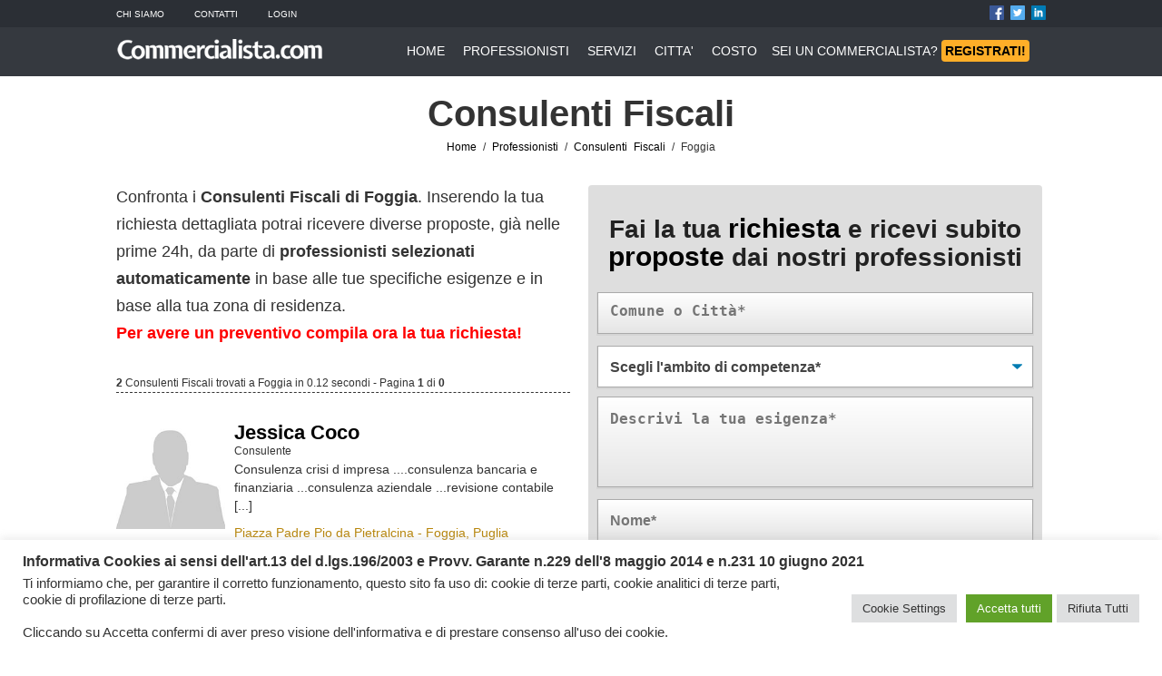

--- FILE ---
content_type: text/html; charset=UTF-8
request_url: https://www.commercialista.com/professionisti/consulenti-fiscali/foggia/
body_size: 19558
content:
<!DOCTYPE html>
<html lang="it-IT">
<head>
<meta name="viewport" content="width=device-width, initial-scale=1">    
<meta charset="UTF-8">
<link rel="profile" href="https://gmpg.org/xfn/11">
<link rel='icon' type='image/x-icon' href='/NF/favicon.ico' />
<!-- Questo sito web esegue CAOS per WordPress -->
<meta name='robots' content='index, follow, max-image-preview:large, max-snippet:-1, max-video-preview:-1' />
<style>img:is([sizes="auto" i], [sizes^="auto," i]) { contain-intrinsic-size: 3000px 1500px }</style>
<!-- This site is optimized with the Yoast SEO plugin v25.2 - https://yoast.com/wordpress/plugins/seo/ -->
<title>Consulenti Fiscali Foggia | Commercialista.com</title>
<link rel="canonical" href="https://www.commercialista.com/professionisti/" />
<meta property="og:locale" content="it_IT" />
<meta property="og:type" content="article" />
<meta property="og:title" content="Professionisti - Commercialista.com" />
<meta property="og:url" content="https://www.commercialista.com/professionisti/" />
<meta property="og:site_name" content="Commercialista.com" />
<meta name="twitter:card" content="summary_large_image" />
<script type="application/ld+json" class="yoast-schema-graph">{"@context":"https://schema.org","@graph":[{"@type":"WebPage","@id":"https://www.commercialista.com/professionisti/","url":"https://www.commercialista.com/professionisti/","name":"Professionisti - Commercialista.com","isPartOf":{"@id":"https://www.commercialista.com/#website"},"datePublished":"2022-01-20T07:11:44+00:00","inLanguage":"it-IT","potentialAction":[{"@type":"ReadAction","target":["https://www.commercialista.com/professionisti/"]}]},{"@type":"WebSite","@id":"https://www.commercialista.com/#website","url":"https://www.commercialista.com/","name":"Commercialista.com","description":"Il Portale dei Commercialisti e dei Consulenti del Lavoro","potentialAction":[{"@type":"SearchAction","target":{"@type":"EntryPoint","urlTemplate":"https://www.commercialista.com/?s={search_term_string}"},"query-input":{"@type":"PropertyValueSpecification","valueRequired":true,"valueName":"search_term_string"}}],"inLanguage":"it-IT"}]}</script>
<!-- / Yoast SEO plugin. -->
<link rel='dns-prefetch' href='//maps.googleapis.com' />
<link rel='preconnect' href='//www.google-analytics.com' />
<!-- <link rel='stylesheet' id='wp-block-library-css' href='https://www.commercialista.com/wp-includes/css/dist/block-library/style.min.css?ver=83e36d8c722a0315ae1d11d8763d3210' type='text/css' media='all' /> -->
<link rel="stylesheet" type="text/css" href="//www.commercialista.com/wp-content/cache/wpfc-minified/lzo2zokv/a74qe.css" media="all"/>
<style id='classic-theme-styles-inline-css' type='text/css'>
/*! This file is auto-generated */
.wp-block-button__link{color:#fff;background-color:#32373c;border-radius:9999px;box-shadow:none;text-decoration:none;padding:calc(.667em + 2px) calc(1.333em + 2px);font-size:1.125em}.wp-block-file__button{background:#32373c;color:#fff;text-decoration:none}
</style>
<style id='global-styles-inline-css' type='text/css'>
:root{--wp--preset--aspect-ratio--square: 1;--wp--preset--aspect-ratio--4-3: 4/3;--wp--preset--aspect-ratio--3-4: 3/4;--wp--preset--aspect-ratio--3-2: 3/2;--wp--preset--aspect-ratio--2-3: 2/3;--wp--preset--aspect-ratio--16-9: 16/9;--wp--preset--aspect-ratio--9-16: 9/16;--wp--preset--color--black: #000000;--wp--preset--color--cyan-bluish-gray: #abb8c3;--wp--preset--color--white: #ffffff;--wp--preset--color--pale-pink: #f78da7;--wp--preset--color--vivid-red: #cf2e2e;--wp--preset--color--luminous-vivid-orange: #ff6900;--wp--preset--color--luminous-vivid-amber: #fcb900;--wp--preset--color--light-green-cyan: #7bdcb5;--wp--preset--color--vivid-green-cyan: #00d084;--wp--preset--color--pale-cyan-blue: #8ed1fc;--wp--preset--color--vivid-cyan-blue: #0693e3;--wp--preset--color--vivid-purple: #9b51e0;--wp--preset--gradient--vivid-cyan-blue-to-vivid-purple: linear-gradient(135deg,rgba(6,147,227,1) 0%,rgb(155,81,224) 100%);--wp--preset--gradient--light-green-cyan-to-vivid-green-cyan: linear-gradient(135deg,rgb(122,220,180) 0%,rgb(0,208,130) 100%);--wp--preset--gradient--luminous-vivid-amber-to-luminous-vivid-orange: linear-gradient(135deg,rgba(252,185,0,1) 0%,rgba(255,105,0,1) 100%);--wp--preset--gradient--luminous-vivid-orange-to-vivid-red: linear-gradient(135deg,rgba(255,105,0,1) 0%,rgb(207,46,46) 100%);--wp--preset--gradient--very-light-gray-to-cyan-bluish-gray: linear-gradient(135deg,rgb(238,238,238) 0%,rgb(169,184,195) 100%);--wp--preset--gradient--cool-to-warm-spectrum: linear-gradient(135deg,rgb(74,234,220) 0%,rgb(151,120,209) 20%,rgb(207,42,186) 40%,rgb(238,44,130) 60%,rgb(251,105,98) 80%,rgb(254,248,76) 100%);--wp--preset--gradient--blush-light-purple: linear-gradient(135deg,rgb(255,206,236) 0%,rgb(152,150,240) 100%);--wp--preset--gradient--blush-bordeaux: linear-gradient(135deg,rgb(254,205,165) 0%,rgb(254,45,45) 50%,rgb(107,0,62) 100%);--wp--preset--gradient--luminous-dusk: linear-gradient(135deg,rgb(255,203,112) 0%,rgb(199,81,192) 50%,rgb(65,88,208) 100%);--wp--preset--gradient--pale-ocean: linear-gradient(135deg,rgb(255,245,203) 0%,rgb(182,227,212) 50%,rgb(51,167,181) 100%);--wp--preset--gradient--electric-grass: linear-gradient(135deg,rgb(202,248,128) 0%,rgb(113,206,126) 100%);--wp--preset--gradient--midnight: linear-gradient(135deg,rgb(2,3,129) 0%,rgb(40,116,252) 100%);--wp--preset--font-size--small: 13px;--wp--preset--font-size--medium: 20px;--wp--preset--font-size--large: 36px;--wp--preset--font-size--x-large: 42px;--wp--preset--spacing--20: 0.44rem;--wp--preset--spacing--30: 0.67rem;--wp--preset--spacing--40: 1rem;--wp--preset--spacing--50: 1.5rem;--wp--preset--spacing--60: 2.25rem;--wp--preset--spacing--70: 3.38rem;--wp--preset--spacing--80: 5.06rem;--wp--preset--shadow--natural: 6px 6px 9px rgba(0, 0, 0, 0.2);--wp--preset--shadow--deep: 12px 12px 50px rgba(0, 0, 0, 0.4);--wp--preset--shadow--sharp: 6px 6px 0px rgba(0, 0, 0, 0.2);--wp--preset--shadow--outlined: 6px 6px 0px -3px rgba(255, 255, 255, 1), 6px 6px rgba(0, 0, 0, 1);--wp--preset--shadow--crisp: 6px 6px 0px rgba(0, 0, 0, 1);}:where(.is-layout-flex){gap: 0.5em;}:where(.is-layout-grid){gap: 0.5em;}body .is-layout-flex{display: flex;}.is-layout-flex{flex-wrap: wrap;align-items: center;}.is-layout-flex > :is(*, div){margin: 0;}body .is-layout-grid{display: grid;}.is-layout-grid > :is(*, div){margin: 0;}:where(.wp-block-columns.is-layout-flex){gap: 2em;}:where(.wp-block-columns.is-layout-grid){gap: 2em;}:where(.wp-block-post-template.is-layout-flex){gap: 1.25em;}:where(.wp-block-post-template.is-layout-grid){gap: 1.25em;}.has-black-color{color: var(--wp--preset--color--black) !important;}.has-cyan-bluish-gray-color{color: var(--wp--preset--color--cyan-bluish-gray) !important;}.has-white-color{color: var(--wp--preset--color--white) !important;}.has-pale-pink-color{color: var(--wp--preset--color--pale-pink) !important;}.has-vivid-red-color{color: var(--wp--preset--color--vivid-red) !important;}.has-luminous-vivid-orange-color{color: var(--wp--preset--color--luminous-vivid-orange) !important;}.has-luminous-vivid-amber-color{color: var(--wp--preset--color--luminous-vivid-amber) !important;}.has-light-green-cyan-color{color: var(--wp--preset--color--light-green-cyan) !important;}.has-vivid-green-cyan-color{color: var(--wp--preset--color--vivid-green-cyan) !important;}.has-pale-cyan-blue-color{color: var(--wp--preset--color--pale-cyan-blue) !important;}.has-vivid-cyan-blue-color{color: var(--wp--preset--color--vivid-cyan-blue) !important;}.has-vivid-purple-color{color: var(--wp--preset--color--vivid-purple) !important;}.has-black-background-color{background-color: var(--wp--preset--color--black) !important;}.has-cyan-bluish-gray-background-color{background-color: var(--wp--preset--color--cyan-bluish-gray) !important;}.has-white-background-color{background-color: var(--wp--preset--color--white) !important;}.has-pale-pink-background-color{background-color: var(--wp--preset--color--pale-pink) !important;}.has-vivid-red-background-color{background-color: var(--wp--preset--color--vivid-red) !important;}.has-luminous-vivid-orange-background-color{background-color: var(--wp--preset--color--luminous-vivid-orange) !important;}.has-luminous-vivid-amber-background-color{background-color: var(--wp--preset--color--luminous-vivid-amber) !important;}.has-light-green-cyan-background-color{background-color: var(--wp--preset--color--light-green-cyan) !important;}.has-vivid-green-cyan-background-color{background-color: var(--wp--preset--color--vivid-green-cyan) !important;}.has-pale-cyan-blue-background-color{background-color: var(--wp--preset--color--pale-cyan-blue) !important;}.has-vivid-cyan-blue-background-color{background-color: var(--wp--preset--color--vivid-cyan-blue) !important;}.has-vivid-purple-background-color{background-color: var(--wp--preset--color--vivid-purple) !important;}.has-black-border-color{border-color: var(--wp--preset--color--black) !important;}.has-cyan-bluish-gray-border-color{border-color: var(--wp--preset--color--cyan-bluish-gray) !important;}.has-white-border-color{border-color: var(--wp--preset--color--white) !important;}.has-pale-pink-border-color{border-color: var(--wp--preset--color--pale-pink) !important;}.has-vivid-red-border-color{border-color: var(--wp--preset--color--vivid-red) !important;}.has-luminous-vivid-orange-border-color{border-color: var(--wp--preset--color--luminous-vivid-orange) !important;}.has-luminous-vivid-amber-border-color{border-color: var(--wp--preset--color--luminous-vivid-amber) !important;}.has-light-green-cyan-border-color{border-color: var(--wp--preset--color--light-green-cyan) !important;}.has-vivid-green-cyan-border-color{border-color: var(--wp--preset--color--vivid-green-cyan) !important;}.has-pale-cyan-blue-border-color{border-color: var(--wp--preset--color--pale-cyan-blue) !important;}.has-vivid-cyan-blue-border-color{border-color: var(--wp--preset--color--vivid-cyan-blue) !important;}.has-vivid-purple-border-color{border-color: var(--wp--preset--color--vivid-purple) !important;}.has-vivid-cyan-blue-to-vivid-purple-gradient-background{background: var(--wp--preset--gradient--vivid-cyan-blue-to-vivid-purple) !important;}.has-light-green-cyan-to-vivid-green-cyan-gradient-background{background: var(--wp--preset--gradient--light-green-cyan-to-vivid-green-cyan) !important;}.has-luminous-vivid-amber-to-luminous-vivid-orange-gradient-background{background: var(--wp--preset--gradient--luminous-vivid-amber-to-luminous-vivid-orange) !important;}.has-luminous-vivid-orange-to-vivid-red-gradient-background{background: var(--wp--preset--gradient--luminous-vivid-orange-to-vivid-red) !important;}.has-very-light-gray-to-cyan-bluish-gray-gradient-background{background: var(--wp--preset--gradient--very-light-gray-to-cyan-bluish-gray) !important;}.has-cool-to-warm-spectrum-gradient-background{background: var(--wp--preset--gradient--cool-to-warm-spectrum) !important;}.has-blush-light-purple-gradient-background{background: var(--wp--preset--gradient--blush-light-purple) !important;}.has-blush-bordeaux-gradient-background{background: var(--wp--preset--gradient--blush-bordeaux) !important;}.has-luminous-dusk-gradient-background{background: var(--wp--preset--gradient--luminous-dusk) !important;}.has-pale-ocean-gradient-background{background: var(--wp--preset--gradient--pale-ocean) !important;}.has-electric-grass-gradient-background{background: var(--wp--preset--gradient--electric-grass) !important;}.has-midnight-gradient-background{background: var(--wp--preset--gradient--midnight) !important;}.has-small-font-size{font-size: var(--wp--preset--font-size--small) !important;}.has-medium-font-size{font-size: var(--wp--preset--font-size--medium) !important;}.has-large-font-size{font-size: var(--wp--preset--font-size--large) !important;}.has-x-large-font-size{font-size: var(--wp--preset--font-size--x-large) !important;}
:where(.wp-block-post-template.is-layout-flex){gap: 1.25em;}:where(.wp-block-post-template.is-layout-grid){gap: 1.25em;}
:where(.wp-block-columns.is-layout-flex){gap: 2em;}:where(.wp-block-columns.is-layout-grid){gap: 2em;}
:root :where(.wp-block-pullquote){font-size: 1.5em;line-height: 1.6;}
</style>
<!-- <link rel='stylesheet' id='cptch_stylesheet-css' href='https://www.commercialista.com/wp-content/plugins/captcha-bws/css/front_end_style.css?ver=5.2.5' type='text/css' media='all' /> -->
<!-- <link rel='stylesheet' id='dashicons-css' href='https://www.commercialista.com/wp-includes/css/dashicons.min.css?ver=83e36d8c722a0315ae1d11d8763d3210' type='text/css' media='all' /> -->
<!-- <link rel='stylesheet' id='cptch_desktop_style-css' href='https://www.commercialista.com/wp-content/plugins/captcha-bws/css/desktop_style.css?ver=5.2.5' type='text/css' media='all' /> -->
<!-- <link rel='stylesheet' id='contact-form-7-css' href='https://www.commercialista.com/wp-content/plugins/contact-form-7/includes/css/styles.css?ver=6.0.6' type='text/css' media='all' /> -->
<!-- <link rel='stylesheet' id='cookie-law-info-css' href='https://www.commercialista.com/wp-content/plugins/cookie-law-info/legacy/public/css/cookie-law-info-public.css?ver=3.2.10' type='text/css' media='all' /> -->
<!-- <link rel='stylesheet' id='cookie-law-info-gdpr-css' href='https://www.commercialista.com/wp-content/plugins/cookie-law-info/legacy/public/css/cookie-law-info-gdpr.css?ver=3.2.10' type='text/css' media='all' /> -->
<!-- <link rel='stylesheet' id='theme-styles-css' href='https://www.commercialista.com/wp-content/themes/nftheme/desktop.css?ver=1.1.2' type='text/css' media='all' /> -->
<!-- <link rel='stylesheet' id='mobile-theme-styles-css' href='https://www.commercialista.com/wp-content/themes/nftheme/mobile.css?ver=1.0.9' type='text/css' media='all' /> -->
<link rel="stylesheet" type="text/css" href="//www.commercialista.com/wp-content/cache/wpfc-minified/kzst9ao0/a74qe.css" media="all"/>
<script src='//www.commercialista.com/wp-content/cache/wpfc-minified/f16rxv76/a74qe.js' type="text/javascript"></script>
<!-- <script type="text/javascript" src="https://www.commercialista.com/wp-includes/js/jquery/jquery.min.js?ver=3.7.1" id="jquery-core-js"></script> -->
<!-- <script type="text/javascript" src="https://www.commercialista.com/wp-includes/js/jquery/jquery-migrate.min.js?ver=3.4.1" id="jquery-migrate-js"></script> -->
<script type="text/javascript" id="cookie-law-info-js-extra">
/* <![CDATA[ */
var Cli_Data = {"nn_cookie_ids":["caosLocalGa_gid","_gat","caosLocalGa","CookieLawInfoConsent","cookielawinfo-checkbox-advertisement","cid"],"cookielist":[],"non_necessary_cookies":{"necessary":["caosLocalGa","CookieLawInfoConsent"],"performance":["_gat"],"analytics":["caosLocalGa_gid","_gat","cid"]},"ccpaEnabled":"","ccpaRegionBased":"","ccpaBarEnabled":"","strictlyEnabled":["necessary","obligatoire"],"ccpaType":"gdpr","js_blocking":"1","custom_integration":"","triggerDomRefresh":"","secure_cookies":""};
var cli_cookiebar_settings = {"animate_speed_hide":"500","animate_speed_show":"500","background":"#FFF","border":"#b1a6a6c2","border_on":"","button_1_button_colour":"#61a229","button_1_button_hover":"#4e8221","button_1_link_colour":"#fff","button_1_as_button":"1","button_1_new_win":"","button_2_button_colour":"#333","button_2_button_hover":"#292929","button_2_link_colour":"#444","button_2_as_button":"","button_2_hidebar":"","button_3_button_colour":"#dedfe0","button_3_button_hover":"#b2b2b3","button_3_link_colour":"#333333","button_3_as_button":"1","button_3_new_win":"","button_4_button_colour":"#dedfe0","button_4_button_hover":"#b2b2b3","button_4_link_colour":"#333333","button_4_as_button":"1","button_7_button_colour":"#61a229","button_7_button_hover":"#4e8221","button_7_link_colour":"#fff","button_7_as_button":"1","button_7_new_win":"","font_family":"inherit","header_fix":"","notify_animate_hide":"1","notify_animate_show":"","notify_div_id":"#cookie-law-info-bar","notify_position_horizontal":"right","notify_position_vertical":"bottom","scroll_close":"","scroll_close_reload":"","accept_close_reload":"","reject_close_reload":"","showagain_tab":"","showagain_background":"#fff","showagain_border":"#000","showagain_div_id":"#cookie-law-info-again","showagain_x_position":"100px","text":"#333333","show_once_yn":"","show_once":"10000","logging_on":"","as_popup":"","popup_overlay":"1","bar_heading_text":"Informativa Cookies ai sensi dell'art.13 del d.lgs.196\/2003 e Provv. Garante n.229 dell'8 maggio 2014 e n.231 10 giugno 2021","cookie_bar_as":"banner","popup_showagain_position":"bottom-right","widget_position":"left"};
var log_object = {"ajax_url":"https:\/\/www.commercialista.com\/wp-admin\/admin-ajax.php"};
/* ]]> */
</script>
<script src='//www.commercialista.com/wp-content/cache/wpfc-minified/f2ab808i/a74qe.js' type="text/javascript"></script>
<!-- <script type="text/javascript" src="https://www.commercialista.com/wp-content/plugins/cookie-law-info/legacy/public/js/cookie-law-info-public.js?ver=3.2.10" id="cookie-law-info-js"></script> -->
<script type="text/javascript" src="https://maps.googleapis.com/maps/api/js?key=AIzaSyAsqq6zK-WrvFhEh6tAQ-iETvH0KR4YeFA&amp;libraries=places&amp;callback=Function.prototype&amp;ver=0.0.1" id="googlemaps_js-js"></script>
<script src='//www.commercialista.com/wp-content/cache/wpfc-minified/k95rxjw0/a74qe.js' type="text/javascript"></script>
<!-- <script data-cfasync="false" type="text/javascript" src="https://www.commercialista.com/wp-content/uploads/caos/47c8ae6a.js?id=G-JX3BNE4X17" id="caos-gtag-js"></script> -->
<script data-cfasync="false" type="text/javascript" id="caos-gtag-js-after">
/* <![CDATA[ */
window.dataLayer = window.dataLayer || [];
function gtag() {
dataLayer.push(arguments);
}
gtag('js', new Date());
gtag('config', 'G-JX3BNE4X17', {"cookie_domain":"www.commercialista.com","cookie_flags":"samesite=none;secure","allow_google_signals":true});
/* ]]> */
</script>
<link rel="https://api.w.org/" href="https://www.commercialista.com/wp-json/" /><link rel="alternate" title="JSON" type="application/json" href="https://www.commercialista.com/wp-json/wp/v2/pages/20" /><link rel="EditURI" type="application/rsd+xml" title="RSD" href="https://www.commercialista.com/xmlrpc.php?rsd" />
<link rel='shortlink' href='https://www.commercialista.com/?p=20' />
<link rel="alternate" title="oEmbed (JSON)" type="application/json+oembed" href="https://www.commercialista.com/wp-json/oembed/1.0/embed?url=https%3A%2F%2Fwww.commercialista.com%2Fprofessionisti%2F" />
<link rel="alternate" title="oEmbed (XML)" type="text/xml+oembed" href="https://www.commercialista.com/wp-json/oembed/1.0/embed?url=https%3A%2F%2Fwww.commercialista.com%2Fprofessionisti%2F&#038;format=xml" />
<link rel="icon" href="https://www.commercialista.com/wp-content/uploads/2023/02/cropped-favicon_commercialista_001-32x32.jpg" sizes="32x32" />
<link rel="icon" href="https://www.commercialista.com/wp-content/uploads/2023/02/cropped-favicon_commercialista_001-192x192.jpg" sizes="192x192" />
<link rel="apple-touch-icon" href="https://www.commercialista.com/wp-content/uploads/2023/02/cropped-favicon_commercialista_001-180x180.jpg" />
<meta name="msapplication-TileImage" content="https://www.commercialista.com/wp-content/uploads/2023/02/cropped-favicon_commercialista_001-270x270.jpg" />
<style>
@font-face {
font-family: 'Poppins';
font-style: normal;
font-weight: 400;
font-display: swap;    
src: local('Poppins Regular'), local('Poppins-Regular'), url(fonts/Poppins/Poppins-Regular.ttf) format('ttf');
unicode-range: U+0000-00FF, U+0131, U+0152-0153, U+02BB-02BC, U+02C6, U+02DA, U+02DC, U+2000-206F, U+2074, U+20AC, U+2122, U+2191, U+2193, U+2212, U+2215, U+FEFF, U+FFFD;
}
/* latin */
@font-face {
font-family: 'Poppins';
font-style: normal;
font-weight: 700;
font-display: swap;    
src: local('Poppins Bold'), local('Poppins-Bold'), url(fonts/Poppins/Poppins-Bold.ttf) format('ttf');
unicode-range: U+0000-00FF, U+0131, U+0152-0153, U+02BB-02BC, U+02C6, U+02DA, U+02DC, U+2000-206F, U+2074, U+20AC, U+2122, U+2191, U+2193, U+2212, U+2215, U+FEFF, U+FFFD;
}    
html {
overflow-x: hidden;
-webkit-flex-direction: column;
}	
body {
overflow-x: hidden;
margin: 0;
padding: 0;
line-height: 20px;
font-family: 'Poppins',sans-serif;
font-size: 14px;
color: #333333;
background: #fff;
}
a:link, a:visited { color: #000; text-decoration: none; } 
a:active, a:hover { color: #000; text-decoration: underline; }
div {padding:0; margin:0;}  
.no_mobile {display:inline;} 
.no_desktop {display:none;} 	
h1 {line-height:30px;}	
h2 {line-height:28px; font-size:22px;}	
@media only screen and (max-width : 420px) {
.no_desktop {display:inline;} 
.no_mobile {display:none;}
#wpadminbar { display:none !important;}
}
</style>
</head><body class="wp-singular page-template-default page page-id-20 wp-theme-nftheme" ><style>
.top-first-row {
margin:0;
padding:0;
width:100%;
background:rgba(43,47,53,.9);
position:fixed;
left:0;
top:0;
transition:background 0.5s ease;
height:30px;
}   
.inner-tfr {
margin:6px auto 0;
width: 1024px;
color:#FFF;
font-size:10px;
}    
.inner-tfr-left {
float:left;
width:512px;
margin:0;
padding:0;
}   
.inner-tfr-left span {
margin-right:30px;
text-transform: uppercase;
}     
.inner-tfr-left span a {
text-decoration: none;
color: #FFFFFF;
}  
.inner-tfr-right {
float:left;
width:512px;
margin:0;
padding:0;
text-align:right;
}    
.inner-tfr-right span {
margin-left:4px;
}  
.inner-tfr-right span img {
height:16px;
width:16px;
border:0px;
}     
@media only screen and (max-width : 420px) {
.top-first-row {display:none;}
}    
</style>
<div class="top-first-row">
<div class="inner-tfr">
<div class="inner-tfr-left">
<span><a href="/info/" rel="nofollow">Chi Siamo</a></span>
<span><a href="/contatti/" rel="nofollow">Contatti</a></span>
<span><a href="/gestione/" rel="nofollow">Login</a></span>
</div>
<div class="inner-tfr-right">
<span><a href="https://www.facebook.com/commercialistacom" target="_blank" rel="nofollow"><img alt="Facebook Commercialista.com" src="[data-uri]"></a></span>
<span><a href="https://twitter.com/commercialistar" rel="nofollow" target="_blank"><img alt="Twitter Commercialista.com" src="[data-uri]"></a></span>
<span><a href="https://www.linkedin.com/company/commercialista-com" rel="nofollow" target="_blank"><img alt="Linkedin Commercialista.com" src="[data-uri]"></a></span>
</div>
</div>
</div><style>
.top-menu {
margin:30px 0 0;
padding:0;
width:100%;
background:rgba(43,47,53,.25);
position:fixed;
left:0;
top:0;
transition:background 0.5s ease;
height:54px;
}   
.inner-tm {
margin:0 auto;
width: 1024px;
color:#FFF;
}    
.logo {
margin:0;
padding:0;
width:240px;
float:left;
}  
.logo img {
width:230px; 
margin: 10px 0 0; 
}    
.logo h1, .logo a {margin: 0;}    
/*  
.menu {
margin:0;
padding:16px 0 0;
width:610px;
float:left;
text-align:center;
}
*/
.menu {    
margin: 0 0 0 80px;
padding: 16px 0 0;
float: left;
text-align: center;
}
.registrati {
margin:0;
padding:16px 0 0;
width:300px;
float:left;
text-align: right;
} 
.menu a, .registrati a {
margin-right:16px;
color:#FFF;
text-decoration: none;
}    
.registrati_mobile {display:none;  }	
@media only screen and (max-width : 420px) {
.top-menu {
margin:0px; width:100vw; height:60px;
background:rgba(43,47,53,1);
position:unset;
}
.registrati {display:none;}
.logo, .menu {float:none; width:100%; text-align:center;}
.menu {padding:6px 0 0; margin: 0;}
.inner-tm {width:100%;}
.logo img {width:350px; margin:0;}
.log a {margin:0;}
.nomobile {display:inline;}
.menu a {
font-size: 12px;
margin: 4px 0;
width:110px;
padding:3px;
border:1px solid #717171;
display:inline-block;
background: rgba(43,47,53,0.5);
}
.registrati_mobile {display:inline-block;  }
}   
@media only screen and (min-width: 320px) and (max-width:360px) {
.logo img {
width: 280px;
margin: 0;
}
.menu {padding:14px 0 0;}
.menu a {
font-size: 12px;
margin: 4px 0;
width:104px;
}
}       
@media only screen and (min-width: 280px) and (max-width:320px) {
.top-menu {
height:52px;
}
.logo img {
width: 320px;
margin: 0;
}
.menu a {
font-size: 10px;
margin: 4px 0;
width:90px;
padding:3px;
border:1px solid #717171;
display:inline-block;
}
}    
@media only screen and (max-width : 280px) {
.top-menu {
height:52px;
}
.logo img {
width: 280px;
margin: 0;
}
.menu a {
font-size: 8px;
margin: 4px 0;
width:80px;
padding:3px;
border:1px solid #717171;
display:inline-block;
}
}     
</style>
<script>
if (document.body.classList.contains('home')) {
const checkpoint = 50; 
window.addEventListener("scroll", () => {
const currentScroll = window.pageYOffset;
if (window.screen.width > 420 && currentScroll <= checkpoint) {
document.querySelector(".top-menu").style.backgroundColor= 'rgba(43,47,53,.25)';
} else {
document.querySelector(".top-menu").style.backgroundColor= 'rgba(43,47,53,.95)';
}
});
}
</script>
<div class="top-menu">
<div class="inner-tm">
<div class="logo">
<h1><a href="/" title="Home Commercialista.com"><img src="/NF/commercialista_logo.png" alt="Commercialista.com"></a></h1>
</div>
<div class="menu">
<a href="/">HOME</a>
<a href="/professionisti/">PROFESSIONISTI</a>
<a href="/servizi/">SERVIZI</a>
<a href="/italia/">CITTA'</a>
<a href="/costo/">COSTO</a>
<a href="/iscrizione/" class="registrati_mobile">REGISTRATI</a>
</div>
<div class="registrati">
<a href="/iscrizione/">SEI UN COMMERCIALISTA? <span style="background-color:#FFAE28; border-radius: 4px; color:#000000; font-weight: bold; padding:4px;">REGISTRATI!</span></a>
</div>
</div>
</div>
<style>
.main-content p {font-size:16px;}	
.top-menu{ 
background-color: rgba(43, 47, 53, 0.95);
position:absolute;
}
.top-first-row { 
background-color: rgba(43, 47, 53, 1);
position:absolute;
}
.main-content {
width:100%;  
padding: 50px 0 0;
/* height:460px; */
} 
.inner-content {
margin:40px auto 18px;
width: 1024px;
} 
.pagina-slogan {
font-size:24px;
}
.pagina-testo {
text-align:left;
}
.pagina-testo h1 {
font-size:36px;
}
.pagina-testo p {
font-size: 22px;
line-height: 26px;
}
.pagina-img {
text-align:right;
}
.pagina-img img {
border-radius: 2px;
}
.pagina-cta {
text-align:left;
}
.pagina-privacy {
font-size:16px;
}
.pagina-privacy p {
font-size:16px;
}
</style>
<div class="main-content">
<style>
.container_directory {
width:100%;
margin:0;
min-height:600px;
text-align:center;
margin-top:0;
font-size:20px;
padding:0;
}
.riga {
width:100%;
margin: 20px 6px;
padding:0;
text-align: left;
}
.riga_content {
width:1024px;
margin:0 auto;
padding:0;
text-align: left;
}
@media only screen and (max-width : 420px) {
.main-content {margin:0; padding:0;}
.container_directory {
width:100%;
margin:0;
height:auto;
padding:0;
}
.riga {
width:100%;
margin: 0;
padding:0;
text-align: left;
}
.riga_content {
width:100%;
margin:0 auto;
padding:0;
text-align: left;
}
}
</style>
<div class="container_directory">	
<script type="application/ld+json">	
{
"@context": "https://schema.org",
"@type": "BreadcrumbList",
"itemListElement": [{
"@type": "ListItem",
"position": 1,
"name": "Home Commercialista.com",
"item": "https://www.commercialista.com"
},{
"@type": "ListItem",
"position": 2,
"name": "Professionisti Commercialista, Contabili, Consulenti Del Lavoro",
"item": "https://www.commercialista.com/professionisti/"
},{
"@type": "ListItem",
"position": 3,
"name": "Consulenti Fiscali",
"item": "https://www.commercialista.com/professionisti/consulenti-fiscali/"
},{
"@type": "ListItem",
"position": 4,
"name": "Consulenti Fiscali a Foggia",
"item": "https://www.commercialista.com/professionisti/consulenti-fiscali/foggia/"
}] 
}	
</script>
<style>
.risultati_professionisti h1 {
font-size:40px; margin: 60px 0 10px;
}
.risultati_professionisti p {
font-size: 12px; word-spacing: 4px;
}
.elenco_risultati {
padding: 0 20px 0 0;
}
#description_professionals {
font-size: 18px;
line-height: 30px;
}
#risultati_trovati {
font-size:12px;
margin: 30px 0 0;
}
.hr2 {
border-top:1px dashed rgba(189,189,189,1.00);
border-style: none none dashed;
margin:0 0 30px;
}
.blocco {
height:180px;
margin: 20px 0;
border-bottom: 1px dashed rgba(189,189,189,1.00);	
position:relative;
}
.blocco img {
float:left;
height:120px;
width:120px;
margin: 0 10px 40px 0;
line-height:16px;
}
.blocco h2 {
margin:0;
}
.blocco p {
font-size:14px;
margin:10px 0 0;
}
.tipo_professionista {
font-size:10px;
margin:0;
}
.paginazione {
text-align:center;
}
.paginazione a {
padding: 4px 8px;
border: 1px solid silver; 
font-size:12px;
display:inline;
}
#currentpage {
background: none #FFAE28;
border: 1px solid #FFAE28;
font-weight:bold;
}
.riga_paginazione_desktop {
display:block;
}
.riga_paginazione_mobile {
display:none;
}
.notify-badge{
position: absolute;
left: -18px;
top: -2px;
background: silver;
text-align: center;
border-radius: 4px;
color: white;
padding: 0px 13px;
font-size: 11px;
transform: rotate(-35deg);
box-shadow: 3px 3px 5px #575757;
text-transform: uppercase;
}
.badge-gold {
background:gold; 
}
.badge-premium {
background:#2E4568;
}
.badge-free {
display:none;
}
.conteggio_pagina_desktop {display:inline;}
.conteggio_pagina_mobile {display:none;}
@media only screen and (max-width : 420px) {
.container_directory {
height: inherit;
padding: 80px 0 0;
}
.risultati_professionisti h1 {
font-size:32px; line-height:30px;
}
.risultati_professionisti p {
font-size: 12px; word-spacing: 2px;
}
.elenco_risultati {padding:0;}
.blocco {
height:inherit;
text-align: center;	
background-color: rgba(237,237,237,1.00);
margin: 10px 0;
padding: 6px;
}
.blocco img {
float:none;
height:80px;
width:80px;
margin: 0;
}
.blocco p {
text-align:center;
}
#description_professionals {   
font-size: 18px;
line-height: 24px;
text-align: center;
}
.quinta {
display:none;
}
.riga_paginazione_desktop {
display:none;
}
.riga_paginazione_mobile {
display:block;
width:100vw;
}
.notify-badge{
left: 22px;
top: 10px;
transform: rotate(0deg);
}
#risultati_trovati {text-align: center;}
.conteggio_pagina_desktop {display:none;}
.conteggio_pagina_mobile {display:initial;}
}
</style>
<div class="risultati_professionisti">
<h1>Consulenti Fiscali </h1>
<p>
<a href="https://www.commercialista.com">Home</a> / 
<a href="https://www.commercialista.com/professionisti/">Professionisti</a> / 
<a href="https://www.commercialista.com/professionisti/consulenti-fiscali/">Consulenti Fiscali</a> / 
Foggia
</p>
</div>
<style>
.topDirectory {
/*background-image: url("");
background-repeat: no-repeat;
background-attachment: fixed;
background-size: cover;*/
min-height:500px;
width:100%;
margin:0;
padding-bottom: 20px;
}
.leftContent {
width:500px;
float:left;
}
.rightContent {
width:500px;
float:left;
margin-left: auto; 
margin-right: 0;
padding: 20px 0 0;
}
.tercol {
display:block;
margin: 50px 0;
font-size: 18px;
line-height: 24px;
}
.tercol img {
float:left;
margin:0 20px 0 0;
width:80px;
height:80px;
/*border-radius: 50%;
border:1px solid white;*/
}
.tercol h3 {
font-size:20px;
margin:0px;
text-transform: uppercase;
}
@media only screen and (max-width : 420px) { 
.leftContent {
width:100vw;
float:none;
}
.rightContent {
width:100vw;
float:none;
margin: 0;
padding: 20px 0 0;
}
.tercol {display:none;}
.topDirectory {padding:4px;}
}
</style>
<div class="riga topDirectory">
<div class="riga_content">
<div class="leftContent elenco_risultati">
<p id="description_professionals">Confronta i <strong>Consulenti Fiscali di Foggia</strong>. Inserendo la tua richiesta dettagliata potrai ricevere diverse proposte, già nelle prime 24h, da parte di <strong>professionisti selezionati automaticamente</strong> in base alle tue specifiche esigenze e in base alla tua zona di residenza.<br>
<strong style="color:red;">Per avere un preventivo compila ora la tua richiesta!</strong></p>
<p id="risultati_trovati"><strong>2</strong> Consulenti Fiscali trovati a Foggia  in 0.12 secondi	<span class="conteggio_pagina_desktop">- Pagina <strong>1</strong> di <strong>0</strong></span>
<span class="conteggio_pagina_mobile"><br>Pagina <strong>1</strong> di <strong>0</strong></span>
</p>
<hr class="hr2">
<div class="blocco" onClick="location.href='https://www.commercialista.com/professionista/jessica-coco/';" style="cursor: pointer;">
<span class="notify-badge badge-free"></span>
<img src="/NF/ghost-user.jpg" alt="Jessica Coco Consulente Fiscale di " title="Jessica Coco Consulenti Fiscali di ">
<h2><a href="https://www.commercialista.com/professionista/jessica-coco/" title="Jessica Coco Consulente Fiscale di ">Jessica Coco</a></h2><p style="margin: 6px 0;font-size: 12px;line-height: 0;">Consulente</p>
<p>Consulenza crisi d impresa ....consulenza bancaria e finanziaria ...consulenza aziendale ...revisione contabile [...]</p>
<p style="font-size: 14px; color: darkgoldenrod;">Piazza Padre Pio da Pietralcina -  Foggia, Puglia</p>
</div>
<div style="clear: both"></div>
<div class="blocco" onClick="location.href='https://www.commercialista.com/professionista/studio-co-s-i-dr-ciro-gravina/';" style="cursor: pointer;">
<span class="notify-badge badge-free"></span>
<img src="/NF/ghost-user.jpg" alt="Studio Co.&amp; S.I. Dr. Ciro Gravina Consulente Fiscale di " title="Studio Co.&amp; S.I. Dr. Ciro Gravina Consulenti Fiscali di ">
<h2><a href="https://www.commercialista.com/professionista/studio-co-s-i-dr-ciro-gravina/" title="Studio Co.&amp; S.I. Dr. Ciro Gravina Consulente Fiscale di ">Studio Co.&amp; S.I. Dr. Ciro Gravina</a></h2><p style="margin: 6px 0;font-size: 12px;line-height: 0;">Consulente</p>
<p>Lo studio Co.&amp; S.I. " Consulenza e Sviluppo Impresa", operante nel territorio dal 2006, offre con professionalità servizi di consulenza aziendale e marketing, contabilità d'impresa, e  [...]</p>
<p style="font-size: 14px; color: darkgoldenrod;">Via Morgagni 39 -  San Severo (Foggia), Puglia</p>
</div>
<div style="clear: both"></div>
<div style="clear: both"></div>
<div class="riga riga_paginazione_mobile">	
<div class="riga_content paginazione">
<div style="clear: both"></div>		
</div>
</div>
</div>
<div class="rightContent">
<style>
.form_dc {
max-width:500px;
text-align:left;
background-color: rgba(211,211,211,0.75);
border-radius: 4px;
padding:10px;
margin: 0;
}
.form_dc h2 {
font-size:28px;
line-height: 30px;
text-align: center;
color:rgba(34,34,34,1.00);
}
.form_dc h2 strong {
font-size:30px;
color:rgba(0,0,0,1.00);
}
@media only screen and (max-width : 420px) {
.form_dc {
max-width:100vw;
text-align:left;
background-color: rgba(211,211,211,0.75);
border-radius: 0;
padding:10px;
margin: 0;
}
}
</style>
<div class="form_dc">
<h2>Fai la tua <strong>richiesta</strong> e ricevi subito <strong>proposte</strong> dai nostri professionisti</h2>
<style>
/*    
input[type=text],
input[type=email],
textarea,
select,
.fakeTextArea {
width: 100%;
height: 46px;
box-sizing: border-box;
font-size: 16px;
font-weight: 700;
color: #444;
line-height: 1.3;
padding: 0.6em 1.4em 0.5em 0.8em;
margin: 0 0 24px;
border: 1px solid #aaa;
box-shadow: 0 1px 0 1px rgba(0,0,0,.04);
border-radius: 0;
background: linear-gradient(to bottom, #ffffff 0%,#e5e5e5 100%);
}
textarea {
height: 100px;
resize: none;
padding-top: 14px;
}
*/  
input[type=text],
input[type=email],
textarea,
select,
.fakeTextArea {
width: 100%;
height: 46px;
box-sizing: border-box;
font-size: 16px;
font-weight: 700;
color: #444;
line-height: 1.3;
padding: 0.6em 1.4em 0.5em 0.8em;
margin: 0 0 10px;
border: 1px solid #aaa;
box-shadow: 0 1px 0 1px rgba(0,0,0,.04);
border-radius: 0;
background: linear-gradient(to bottom, #ffffff 0%,#e5e5e5 100%);
}
textarea {
height: 100px;
resize: none;
padding-top: 14px;
}    
select {
background-image: url(data:image/svg+xml;charset=US-ASCII,%3Csvg%20xmlns%3D%22http%3A%2F%2Fwww.w3.org%2F2000%2Fsvg%22%20width%3D%22292.4%22%20height%3D%22292.4%22%3E%3Cpath%20fill%3D%22%23007CB2%22%20d%3D%22M287%2069.4a17.6%2017.6%200%200%200-13-5.4H18.4c-5%200-9.3%201.8-12.9%205.4A17.6%2017.6%200%200%200%200%2082.2c0%205%201.8%209.3%205.4%2012.9l128%20127.9c3.6%203.6%207.8%205.4%2012.8%205.4s9.2-1.8%2012.8-5.4L287%2095c3.5-3.5%205.4-7.8%205.4-12.8%200-5-1.9-9.2-5.5-12.8z%22%2F%3E%3C%2Fsvg%3E);
background-repeat: no-repeat;
background-position: right 0.7em top 50%;
background-size: 0.65em auto;
-moz-appearance: none;
-webkit-appearance: none;
appearance: none;
background-color: #fff;
}
#btn_invia {
margin: 10px 0;
background: #FFAE28;
border: 1px solid #FFAE28;
border-radius: 4px;
font-size: 18px;
text-transform: uppercase;
height: 50px;
width: 100%;
cursor: not-allowed;
opacity: 0.6;
}
#btn_invia.active {
cursor: pointer;
opacity: 1;
}
/* Nuovo stile per il contenitore dell'autocomplete */
.autocomplete-wrapper {
position: relative; /* Fondamentale: stabilisce il contesto di posizionamento */
/* Box-sizing: border-box; non necessario qui se non si aggiungono padding/border al wrapper */
}
/* Modifica la regola esistente per .comm_autocomplete_list */
.comm_autocomplete_list {
border: 1px solid #ccc;
max-height: 180px;
overflow-y: auto;
background: white;
color: #000;
position: absolute;
top: 100%; /* Posiziona il bordo superiore della lista esattamente al 100% dell'altezza del contenitore wrapper */
left: 0; /* Allinea a sinistra con il contenitore wrapper */
width: 100%; /* La larghezza della lista sarà del 100% rispetto al contenitore wrapper */
box-sizing: border-box; /* Assicura che padding e border non aumentino la larghezza totale */
box-shadow: 0 2px 4px rgba(0,0,0,0.1);
z-index: 1000;
display: none;
/* Rimuovi queste righe se presenti: margin-top: -10px; left: 1px; */
}    
/*    
.comm_autocomplete_list {
border: 1px solid #ccc;
max-height: 180px;
overflow-y: auto;
background: white;
color: #000;
position: absolute;
z-index: 1000;
width: calc(100% - 2px);
box-shadow: 0 2px 4px rgba(0,0,0,0.1);
margin-top: -10px;
display: none;
left: 1px;
}
*/
.comm_autocomplete_list.active {
display: block;
}
.comm_autocomplete_list div {
padding: 10px;
cursor: pointer;
font-size: 14px;
}
.comm_autocomplete_list div:hover {
background-color: #f0f0f0;
}
.comm_autocomplete_list .loading {
font-style: italic;
color: #666;
cursor: default;
}
.fakeTextArea:disabled {
opacity: 0.6;
cursor: not-allowed;
}
.fakeTextArea.ready {
cursor: text;
}
.finalita {
display: none;
margin-top: 10px;
}
.apri_altro {
cursor: pointer;
color: #007cb2;
text-decoration: underline;
margin-left: 4px;
}    
</style>
<script>
document.addEventListener("DOMContentLoaded", function() {
const input = document.getElementById("gm_ind_4250");
const suggestionsBox = document.createElement("div");
suggestionsBox.id = "comm_suggestions";
suggestionsBox.className = "comm_autocomplete_list";
input.parentNode.insertBefore(suggestionsBox, input.nextSibling);
const hiddenComune = document.getElementById("comune");
const submitBtn = document.getElementById("btn_invia");
let debounceTimer = null;
function checkSubmitStatus() {
if (hiddenComune.value.trim() !== '') {
submitBtn.classList.add("active");
submitBtn.disabled = false;
} else {
submitBtn.classList.remove("active");
submitBtn.disabled = true;
}
}
input.addEventListener("input", function() {
const term = this.value.trim();
hiddenComune.value = "";
checkSubmitStatus();
clearTimeout(debounceTimer);
if (term.length < 2) {
suggestionsBox.innerHTML = "";
suggestionsBox.classList.remove("active");
return;
}
debounceTimer = setTimeout(function() {
suggestionsBox.innerHTML = "<div class='loading'>Caricamento...</div>";
suggestionsBox.classList.add("active");
fetch('https://www.commercialista.com/wp-admin/admin-ajax.php?action=comm_get_comuni&term=' + encodeURIComponent(term))
.then(response => response.json())
.then(data => {
suggestionsBox.innerHTML = "";
if (data.length > 0) {
suggestionsBox.classList.add("active");
} else {
suggestionsBox.classList.remove("active");
}
data.forEach(nome => {
const div = document.createElement("div");
div.textContent = nome;
div.addEventListener("mousedown", function(e) {
e.preventDefault();
input.value = nome;
hiddenComune.value = nome;
suggestionsBox.innerHTML = "";
suggestionsBox.classList.remove("active");
checkSubmitStatus();
});
suggestionsBox.appendChild(div);
});
});
}, 250);
});
document.addEventListener("click", function(e) {
if (!suggestionsBox.contains(e.target) && e.target !== input) {
suggestionsBox.innerHTML = "";
suggestionsBox.classList.remove("active");
}
});
checkSubmitStatus();
const prv1 = document.getElementById('prv1');
const finalitaBlock = document.getElementById('finalita');
const prv2 = document.getElementById('prv2');
const prv3 = document.getElementById('prv3');
const prv4 = document.getElementById('prv4');
const prv5 = document.getElementById('prv5');
function firstCheck() {
if (prv1.checked) {
prv2.checked = true;
prv3.checked = true;
prv4.checked = true;
prv5.checked = true;
}
}
if (prv1) {
prv1.addEventListener('click', firstCheck);
}
document.querySelector('.apri_altro')?.addEventListener('click', function() {
if (finalitaBlock.style.display === 'none') {
finalitaBlock.style.display = 'block';
} else {
finalitaBlock.style.display = 'none';
}
});
});
</script>
<form method="post" id="contactus_form" autocomplete="new-password">
<input type="hidden" name="rif1" value="em_2975">
<input type="hidden" name="rif2" value="no_3067">
<input type="hidden" name="rif3" value="co_4254">
<input type="hidden" name="rif4" value="te_3869">
<input type="hidden" name="i_where_name" value="ind_8219">
<input type="hidden" name="i_where_loc" value="loc_147">
<input type="hidden" id="csof" name="csof" value="0affe7b3b8" /><input type="hidden" name="_wp_http_referer" value="/professionisti/consulenti-fiscali/foggia/" />    
<div class="autocomplete-wrapper" style="position: relative;">
<textarea class="fakeTextArea" required name="ind_8219" id="gm_ind_4250" onfocus="this.classList.add('ready')" autocomplete="12243" placeholder="Comune o Città*" ></textarea>
<input type="hidden" name="loc_147" id="loc_147" value="autocomplete">
<input type="hidden" name="comune" id="comune" value="">
</div>
<select name="id_categorie_professionisti" id="s_categoria" required>
<option value="">Scegli l'ambito di competenza*</option>
<option value="919">Agevolazioni Fiscali e Contributive</option><option value="902">Amministratore di Condominio</option><option value="920">Amministrazione Aziendale</option><option value="994">Amministrazione Condominiale</option><option value="948">Amministrazione del Personale</option><option value="914">Amministrazione di Aziende</option><option value="978">Amministrazione Patrimoniale</option><option value="949">Analisi dei Costi</option><option value="908">Analisi di Bilancio</option><option value="950">Analisi di Investimenti</option><option value="909">Analisi Finanziaria</option><option value="998">anatocismo</option><option value="921">Apertura Nuove Attività</option><option value="917">Apertura Partita IVA</option><option value="989">Aprire un Negozio</option><option value="922">Assistenza Contrattuale</option><option value="951">Assistenza Previdenziale</option><option value="900">Avviare Attività</option><option value="927">Avvio Startup</option><option value="923">Bilanci</option><option value="910">Bilanci di Previsione Periodici</option><option value="907">Buste Paga</option><option value="903">CAF</option><option value="930">Camera di Commercio</option><option value="936">Centro Raccolta CAF</option><option value="990">Cessione Azienda</option><option value="904">Cessione Quote</option><option value="991">Cessione Ramo Azienda</option><option value="993">Chiusura Partita IVA</option><option value="996">Chiusura SRL</option><option value="892">Consulente del Lavoro</option><option value="931">Consulenza Amministrativa</option><option value="891">Consulenza Aziendale</option><option value="928">Consulenza Contabile</option><option value="940">Consulenza di Direzione Aziendale</option><option value="1025">Consulenza fiscale</option><option value="899">Consulenza Fiscale</option><option value="1002">Consulenza Fiscale Estera</option><option value="952">Consulenza Giuslavorista</option><option value="985">Consulenza Informatica</option><option value="905">Consulenza Lavoratori Autonomi</option><option value="953">Consulenza Previdenziale</option><option value="915">Consulenza Professionale</option><option value="954">Consulenza Rateizzazione dei Contributi</option><option value="906">Consulenza Tributaria</option><option value="943">Consulenze Tecniche</option><option value="893">Contabilità</option><option value="955">Contabilità Aziendale</option><option value="924">Contabilità e Fiscalità</option><option value="946">Contabilità Generale</option><option value="937">Contabilità Ordinaria Esercenti Arti o Professioni</option><option value="938">Contabilità per Professionisti</option><option value="939">Contabilità Semplificata</option><option value="995">Contabilità SRL</option><option value="1004">Contenzioso</option><option value="956">Contenzioso Amministrativo</option><option value="898">Contenzioso Tributario</option><option value="932">Contezioso Tributario</option><option value="957">Contratti di Lavoro</option><option value="958">Contributi</option><option value="935">Contributi INPS</option><option value="959">Controllo di Gestione</option><option value="960">Controversie di Lavoro</option><option value="1003">Crisi da sovraindebitamento L. 3/2012</option><option value="894">Dichiarazione dei Redditi</option><option value="925">Dichiarazioni Fiscali</option><option value="982">Documenti Contabili Enti Pubblici</option><option value="980">Documenti Contabili Imprese</option><option value="981">Documenti Contabili Privati</option><option value="911">Due Diligence</option><option value="933">Elaborazione Dati</option><option value="961">Elaborazione Paghe e Contributi</option><option value="962">Elaborazioni di Modulistica Fiscale</option><option value="984">Fondi Sociali Europei</option><option value="926">Gestione paghe e contributi</option><option value="988">Gestione SRL</option><option value="999">Giurista del Lavoro</option><option value="986">HR Outsourcing</option><option value="979">Ispezioni Amministrative</option><option value="977">Liquidazione Aziendale</option><option value="896">Mediazione</option><option value="918">Modello 730</option><option value="941">Operazioni Societarie</option><option value="912">Operazioni Straordinarie di Aziende</option><option value="963">Ottimizzazioni Fiscali</option><option value="895">Paghe e Contributi</option><option value="987">Payroll</option><option value="947">Perizie Tecniche</option><option value="964">Piani Finanziari</option><option value="965">Pianificazione Aziendale</option><option value="966">Pianificazione Fiscale</option><option value="967">Pratiche Iva</option><option value="968">Project Financing</option><option value="969">Rapporti Inail</option><option value="934">Rapporti INPS</option><option value="916">Regime dei Minimi</option><option value="970">Relazioni Sindacali</option><option value="971">Revisione dei Conti</option><option value="972">Revisione di Bilanci</option><option value="944">Revisioni Amministrative</option><option value="897">Revisore Contabile</option><option value="901">Revisore Legale</option><option value="973">Servizi di Consulenza Commerciale</option><option value="1000">Sovraindebitamento</option><option value="992">SRL Semplificata</option><option value="929">Stesura di Bilanci</option><option value="974">Stime Aziendali</option><option value="983">Stipendi</option><option value="975">Tenuta dei Libri Paga e Matricola</option><option value="945">Tenuta della Contabilità</option><option value="1001">Usura</option><option value="913">Valutazioni di Aziende</option><option value="942">Verifiche Tributarie</option><option value="976">Vertenze Extragiudiziali</option><option value="997">Voluntary Disclosure</option>    </select>
<textarea name="richiesta" id="richiesta" required placeholder="Descrivi la tua esigenza*"></textarea>
<input type="text" name="no_3067" id="no_3067" value="" required placeholder="Nome*" />
<input type="text" name="co_4254" id="co_4254" value="" required placeholder="Cognome*" />
<input type="email" name="em_2975" id="em_2975" value="" required placeholder="E-mail*" />
<input type="text" name="te_3869" id="te_3869" value="" required placeholder="Telefono*" />
<div class="form_riga_accettazioni">
<p>
<input type="checkbox" name="privacy1" id="prv1" value="1" required>
Vista l'<a target="_blank" href="https://www.commercialista.com/privacy-policy/">informativa privacy</a>, acconsento anche alle finalità ivi descritte agli artt. 2.3, 2.4, 2.5. Per limitare il consenso ad una o più finalità <span class="apri_altro">clicca qui</span>.
</p>
<div class="finalita" id="finalita">
<p>
<input type="checkbox" name="privacy2" id="prv2" value="1">
Vista l'<a href="https://www.commercialista.com/privacy-policy/" target="_blank">informativa privacy</a>, prendo atto che il trattamento dei miei dati è propedeutico all’erogazione dei servizi descritti agli artt. 2.1 e 2.2 del paragrafo 2.FINALITÀ E BASE GIURIDICA DEL TRATTAMENTO (art. 6, paragrafo 1, lettere b) e c) del Regolamento Privacy)
</p>
<p>
<input type="hidden" name="privacy3" value="0">
<input type="checkbox" name="privacy3" id="prv3" value="1">
Acconsento al trattamento dei miei dati personali per l’invio di comunicazioni promozionali e materiale pubblicitario, offerta di prodotti e/o servizi propri o di terzi, compimento di sondaggi e ricerche di mercato, mediante ogni mezzo tra cui in particolare l’uso di telefono con operatore e/o sistemi automatizzati (es. SMS, MMS, fax, autorisponditori, notifiche push, social media) (facoltativo)
</p>
<p>
<input type="hidden" name="privacy4" value="0">
<input type="checkbox" name="privacy4" id="prv4" value="1">
Acconsento alla cessione dei miei dati personali ad altre società aventi contratti di collaborazione commerciale, diverse dalla titolare del trattamento e dalle contitolari, per l’invio di comunicazioni promozionali e materiale pubblicitario, offerta di prodotti e/o servizi propri o di terzi, compimento di sondaggi e ricerche di mercato, mediante ogni mezzo tra cui in particolare l’uso di telefono con operatore e/o sistemi automatizzati (es. SMS, MMS, fax, autorisponditori, notifiche push, social media). (facoltativo)
</p>
<p>
<input type="hidden" name="privacy5" value="0">
<input type="checkbox" name="privacy5" id="prv5" value="1">
Acconsento al trattamento dei miei dati personali per la profilazione per finalità commerciali e di marketing sulla base delle modalità di utilizzo del Sito, l’interesse dimostrato per i diversi prodotti/servizi e l’esposizione alla comunicazione pubblicitaria nonché per l’analisi dei dati anagrafici dell’utente, delle scelte di acquisto e delle preferenze comportamentali sul Sito, al fine di meglio strutturare comunicazioni e proposte commerciali personalizzate, per effettuare analisi generali. (facoltativo)
</p>
</div>
<input type="hidden" name="testo_privacy1" value="Vista l'informativa privacy, acconsento anche alle finalità ivi descritte agli artt. 2.3, 2.4, 2.5.">
<input type="hidden" name="testo_privacy2" value="Vista l'informativa privacy, prendo atto che il trattamento dei miei dati è propedeutico all’erogazione dei servizi descritti agli artt. 2.1 e 2.2 del paragrafo 2.FINALITÀ E BASE GIURIDICA DEL TRATTAMENTO (art. 6, paragrafo 1, lettere b) e c) del Regolamento Privacy)">
<input type="hidden" name="testo_privacy3" value="Acconsento al trattamento dei miei dati personali per l’invio di comunicazioni promozionali e materiale pubblicitario, offerta di prodotti e/o servizi propri o di terzi, compimento di sondaggi e ricerche di mercato, mediante ogni mezzo tra cui in particolare l’uso di telefono con operatore e/o sistemi automatizzati (es. SMS, MMS, fax, autorisponditori, notifiche push, social media) (facoltativo)">
<input type="hidden" name="testo_privacy4" value="Acconsento alla cessione dei miei dati personali ad altre società aventi contratti di collaborazione commerciale, diverse dalla titolare del trattamento e dalle contitolari, per l’invio di comunicazioni promozionali e materiale pubblicitario, offerta di prodotti e/o servizi propri o di terzi, compimento di sondaggi e ricerche di mercato, mediante ogni mezzo tra cui in particolare l’uso di telefono con operatore e/o sistemi automatizzati (es. SMS, MMS, fax, autorisponditori, notifiche push, social media). (facoltativo)">
<input type="hidden" name="testo_privacy5" value="Acconsento al trattamento dei miei dati personali per la profilazione per finalità commerciali e di marketing sulla base delle modalità di utilizzo del Sito, l’interesse dimostrato per i diversi prodotti/servizi e l’esposizione alla comunicazione pubblicitaria nonché per l’analisi dei dati anagrafici dell’utente, delle scelte di acquisto e delle preferenze comportamentali sul Sito, al fine di meglio strutturare comunicazioni e proposte commerciali personalizzate, per effettuare analisi generali. (facoltativo)">
</div>
<input type="submit" name="invia" id="btn_invia" class="btn_invia" value="Invia Richiesta!" disabled />
</form>
</div>			<div style="clear: both"></div>
<div class="tercol">
<img src="/NF/steps/icon_request_quote_1_2x.png" alt="" title="">
<h3>Richiedi un preventivo</h3>
È semplice: compila il modulo riportato, avendo cura di descrivere dettagliatamente la propria richiesta.
</div>
<div class="tercol">
<img src="/NF/steps/icon_get_quote_2_2x.png" alt="" title="">
<h3>Ricevi proposte</h3>
Un pool di professionisti selezionati riceverà la tua richiesta e ti fornirà la sua migliore proposta.
</div>
<div class="tercol">
<img src="/NF/steps/icon_choose_professional_3_2x.png" alt="" title="">
<h3>Valuta e scegli</h3>
Quando avrai ricevuto le proposte potrai scegliere il professionista da ingaggiare in base alle tue esigenze.
</div>
<div style="clear: both"></div>
</div>
<div style="clear: both"></div>
</div>
</div>
<div style="clear: both"></div><div style="clear: both"></div>
<div class="riga riga_paginazione_desktop">
<div class="riga_content paginazione">
<div style="clear: both"></div>
</div>
</div>	
<style>
.quinta {
background-color: rgba(248,248,248,1.00);
margin:0px;
padding: 40px 0 70px;
}
.quinta_content {
text-align: center;
}
.quinta_content h3 {
font-size:32px;
text-transform: uppercase;
}	
.quinta_content p {
text-align: center;
font-size:24px;
margin-bottom:46px;
}
.quinta_content span {
font-size:26px;
text-transform: uppercase;
padding:10px 20px;
background: none #FFAE28;
border: 1px solid #FFAE28;
border-radius: 4px;
margin: 20px;
cursor: pointer;
font-weight: bold;
}
@media only screen and (max-width : 420px) { 
.quinta {
margin:0px;
padding: 2px 0 28px;
}
.quinta_content h3 {line-height: 32px;}
.quinta_content p {line-height: 24px; margin-bottom: 30px;}
.quinta_content span {padding: 6px; font-size:1.3em;}
}
</style>
<div class="riga quinta">
<div class="riga_content quinta_content ">
<h3>Richiedi un preventivo</h3>
<p>Ricevi proposte da Professionisti selezionati, gratuitamente e senza impegno.</p> 
<div style="clear: both"></div>
<span onclick="goToTopNow()" title="Invia la tua richiesta">Invia la tua richiesta</span>
<script>
function goToTopNow() {
document.body.scrollTop = 0; // For Safari
document.documentElement.scrollTop = 0; // For Chrome, Firefox, IE and Opera
}
</script>
</div>
</div>	</div>	
</div>
<style>
.footer-section {
width:100%;
background-color: rgba(43,47,53,1);
font-size:13px;
padding: 0;
}   
.footer-section-last {
width:100%;
/*background-color: #000;*/
font-size:12px;
color:#000;
display: inline-block;
text-align:center;
margin: 0;
padding: 0;
}	
.inner-footer-section {
margin:0 auto;
padding:0;
width: 1024px;
min-height:230px;
color:#FFF;
}    
.inner-footer-section div {
float:left;
width:256px;
margin:0;
padding:0;
/* text-align:left; */
}  
.inner-footer-section p {
padding: 0 40px 0 0;
text-align: left;
line-height:16px;
}   
.inner-footer-section a {
color:#FFF;
text-decoration: none;
}  
.inner-footer-section ul {
padding: 0 0 0 20px;
}	
.inner-footer-credits {
margin:0 auto;
width: 1024px;
height:30px;
color:#FFF;
/* text-align:center; */
}    
@media only screen and (max-width : 420px) {
.inner-footer-section, .inner-footer-credits {width:100%; float:none; padding:10px;}	
.inner-footer-section div {float:none; width:90%; text-align:center;}    
.inner-footer-section ul {text-align:left;}    
.inner-footer-credits {background-color:#000;}
}    
</style>
<div class="footer-section">
<div class="inner-footer-section">
<div class="footer-one">
<h2>Commercialista.com</h2>
<p>Commercialista.com è un motore di ricerca per trovare in modo facile e immediato Commercialisti, Tributaristi, Esperti Contabili, Consulenti Fiscali e Consulenti del lavoro, nella tua zona e in base all'area di competenza che stai cercando.</p>
</div>
<div class="footer-two">
<h2>Collegamenti rapidi</h2>
<ul>
<li><a href="/info/">Cos'è Commercialista.com</a></li>
<li><a href="/iscrizione/">Iscrizione</a></li>
<li><a href="/iscrizione/#come_funziona">Come funziona</a></li>
<li><a href="/iscrizione/#piani_prezzi">Piani e Prezzi</a></li>
<li><a href="/gestione/">Login</a></li>
</ul>
</div>
<div class="footer-three">
<h2>Commercialista?</h2>
<p>Se sei un Commercialista? Iscriviti adesso su Commercialista.com: bastano pochi passi per creare il profilo e cominciare da subito ad incontrare nuovi clienti.</p>
<p><strong><a href="/iscrizione/">Registrati ora, è gratis!</a></strong></p>
</div>
<div class="footer-four">
<h2>Commercialista.it Srl</h2>
<ul>
<li><a href="/info/">Info Societarie</a></li>
<li><a href="/privacy-policy/">Privacy Policy</a></li>
<li><a href="/privacy-policy/">Termini e Condizioni</a></li>
<li><a href="/cookie-policy/">Cookie Policy</a></li>
<li><a href="/privacy-policy/">Cancella Dati</a></li>
<li><a href="/contatti/">Contatti</a></li>
</ul>    
</div>
<div style="clear: both;"></div>
</div>
</div>
<div class="footer-section-last">© 2012/2025 Commercialista.it S.r.l. - P.IVA 12059071006</div>
<script type="speculationrules">
{"prefetch":[{"source":"document","where":{"and":[{"href_matches":"\/*"},{"not":{"href_matches":["\/wp-*.php","\/wp-admin\/*","\/wp-content\/uploads\/*","\/wp-content\/*","\/wp-content\/plugins\/*","\/wp-content\/themes\/nftheme\/*","\/*\\?(.+)"]}},{"not":{"selector_matches":"a[rel~=\"nofollow\"]"}},{"not":{"selector_matches":".no-prefetch, .no-prefetch a"}}]},"eagerness":"conservative"}]}
</script>
<!--googleoff: all--><div id="cookie-law-info-bar" data-nosnippet="true"><h5 class="cli_messagebar_head">Informativa Cookies ai sensi dell'art.13 del d.lgs.196/2003 e Provv. Garante n.229 dell'8 maggio 2014 e n.231 10 giugno 2021</h5><span><div class="cli-bar-container cli-style-v2"><div class="cli-bar-message">Ti informiamo che, per garantire il corretto funzionamento, questo sito fa uso di: cookie di terze parti, cookie analitici di terze parti, cookie di profilazione di terze parti.<br><br />
Cliccando su Accetta confermi di aver preso visione dell'informativa e di prestare consenso all'uso dei cookie.</div><div class="cli-bar-btn_container"><a role='button' class="medium cli-plugin-button cli-plugin-main-button cli_settings_button" style="margin:0px 5px 0px 0px">Cookie Settings</a><a id="wt-cli-accept-all-btn" role='button' data-cli_action="accept_all" class="wt-cli-element medium cli-plugin-button wt-cli-accept-all-btn cookie_action_close_header cli_action_button">Accetta tutti</a> <a role='button' id="cookie_action_close_header_reject" class="medium cli-plugin-button cli-plugin-main-button cookie_action_close_header_reject cli_action_button wt-cli-reject-btn" data-cli_action="reject">Rifiuta Tutti</a></div></div></span></div><div id="cookie-law-info-again" data-nosnippet="true"><span id="cookie_hdr_showagain">Manage consent</span></div><div class="cli-modal" data-nosnippet="true" id="cliSettingsPopup" tabindex="-1" role="dialog" aria-labelledby="cliSettingsPopup" aria-hidden="true">
<div class="cli-modal-dialog" role="document">
<div class="cli-modal-content cli-bar-popup">
<button type="button" class="cli-modal-close" id="cliModalClose">
<svg class="" viewBox="0 0 24 24"><path d="M19 6.41l-1.41-1.41-5.59 5.59-5.59-5.59-1.41 1.41 5.59 5.59-5.59 5.59 1.41 1.41 5.59-5.59 5.59 5.59 1.41-1.41-5.59-5.59z"></path><path d="M0 0h24v24h-24z" fill="none"></path></svg>
<span class="wt-cli-sr-only">Chiudi</span>
</button>
<div class="cli-modal-body">
<div class="cli-container-fluid cli-tab-container">
<div class="cli-row">
<div class="cli-col-12 cli-align-items-stretch cli-px-0">
<div class="cli-privacy-overview">
<h4>Privacy Overview</h4>				<div class="cli-privacy-content">
<div class="cli-privacy-content-text">This website uses cookies to improve your experience while you navigate through the website. Out of these, the cookies that are categorized as necessary are stored on your browser as they are essential for the working of basic functionalities of the website. We also use third-party cookies that help us analyze and understand how you use this website. These cookies will be stored in your browser only with your consent. You also have the option to opt-out of these cookies. But opting out of some of these cookies may affect your browsing experience.</div>
</div>
<a class="cli-privacy-readmore" aria-label="Mostra altro" role="button" data-readmore-text="Mostra altro" data-readless-text="Mostra meno"></a>			</div>
</div>
<div class="cli-col-12 cli-align-items-stretch cli-px-0 cli-tab-section-container">
<div class="cli-tab-section">
<div class="cli-tab-header">
<a role="button" tabindex="0" class="cli-nav-link cli-settings-mobile" data-target="necessary" data-toggle="cli-toggle-tab">
Necessary							</a>
<div class="wt-cli-necessary-checkbox">
<input type="checkbox" class="cli-user-preference-checkbox"  id="wt-cli-checkbox-necessary" data-id="checkbox-necessary" checked="checked"  />
<label class="form-check-label" for="wt-cli-checkbox-necessary">Necessary</label>
</div>
<span class="cli-necessary-caption">Sempre abilitato</span>
</div>
<div class="cli-tab-content">
<div class="cli-tab-pane cli-fade" data-id="necessary">
<div class="wt-cli-cookie-description">
Necessary cookies are absolutely essential for the website to function properly. These cookies ensure basic functionalities and security features of the website, anonymously.
<table class="cookielawinfo-row-cat-table cookielawinfo-winter"><thead><tr><th class="cookielawinfo-column-1">Cookie</th><th class="cookielawinfo-column-3">Durata</th><th class="cookielawinfo-column-4">Descrizione</th></tr></thead><tbody><tr class="cookielawinfo-row"><td class="cookielawinfo-column-1">caosLocalGa</td><td class="cookielawinfo-column-3">1 month</td><td class="cookielawinfo-column-4">This cookie is used to determine whether the browser accepts cookies. It expires when we close the browser.</td></tr><tr class="cookielawinfo-row"><td class="cookielawinfo-column-1">cookielawinfo-checkbox-advertisement</td><td class="cookielawinfo-column-3">1 year</td><td class="cookielawinfo-column-4">Set by the GDPR Cookie Consent plugin, this cookie is used to record the user consent for the cookies in the "Advertisement" category .</td></tr><tr class="cookielawinfo-row"><td class="cookielawinfo-column-1">cookielawinfo-checkbox-analytics</td><td class="cookielawinfo-column-3">11 months</td><td class="cookielawinfo-column-4">This cookie is set by GDPR Cookie Consent plugin. The cookie is used to store the user consent for the cookies in the category "Analytics".</td></tr><tr class="cookielawinfo-row"><td class="cookielawinfo-column-1">cookielawinfo-checkbox-functional</td><td class="cookielawinfo-column-3">11 months</td><td class="cookielawinfo-column-4">The cookie is set by GDPR cookie consent to record the user consent for the cookies in the category "Functional".</td></tr><tr class="cookielawinfo-row"><td class="cookielawinfo-column-1">cookielawinfo-checkbox-necessary</td><td class="cookielawinfo-column-3">11 months</td><td class="cookielawinfo-column-4">This cookie is set by GDPR Cookie Consent plugin. The cookies is used to store the user consent for the cookies in the category "Necessary".</td></tr><tr class="cookielawinfo-row"><td class="cookielawinfo-column-1">cookielawinfo-checkbox-others</td><td class="cookielawinfo-column-3">11 months</td><td class="cookielawinfo-column-4">This cookie is set by GDPR Cookie Consent plugin. The cookie is used to store the user consent for the cookies in the category "Other.</td></tr><tr class="cookielawinfo-row"><td class="cookielawinfo-column-1">cookielawinfo-checkbox-performance</td><td class="cookielawinfo-column-3">11 months</td><td class="cookielawinfo-column-4">This cookie is set by GDPR Cookie Consent plugin. The cookie is used to store the user consent for the cookies in the category "Performance".</td></tr><tr class="cookielawinfo-row"><td class="cookielawinfo-column-1">CookieLawInfoConsent</td><td class="cookielawinfo-column-3">1 year</td><td class="cookielawinfo-column-4">Records the default button state of the corresponding category &amp; the status of CCPA. It works only in coordination with the primary cookie.</td></tr><tr class="cookielawinfo-row"><td class="cookielawinfo-column-1">viewed_cookie_policy</td><td class="cookielawinfo-column-3">11 months</td><td class="cookielawinfo-column-4">The cookie is set by the GDPR Cookie Consent plugin and is used to store whether or not user has consented to the use of cookies. It does not store any personal data.</td></tr></tbody></table>								</div>
</div>
</div>
</div>
<div class="cli-tab-section">
<div class="cli-tab-header">
<a role="button" tabindex="0" class="cli-nav-link cli-settings-mobile" data-target="functional" data-toggle="cli-toggle-tab">
Functional							</a>
<div class="cli-switch">
<input type="checkbox" id="wt-cli-checkbox-functional" class="cli-user-preference-checkbox"  data-id="checkbox-functional" />
<label for="wt-cli-checkbox-functional" class="cli-slider" data-cli-enable="Abilitato" data-cli-disable="Disabilitato"><span class="wt-cli-sr-only">Functional</span></label>
</div>
</div>
<div class="cli-tab-content">
<div class="cli-tab-pane cli-fade" data-id="functional">
<div class="wt-cli-cookie-description">
Functional cookies help to perform certain functionalities like sharing the content of the website on social media platforms, collect feedbacks, and other third-party features.
</div>
</div>
</div>
</div>
<div class="cli-tab-section">
<div class="cli-tab-header">
<a role="button" tabindex="0" class="cli-nav-link cli-settings-mobile" data-target="performance" data-toggle="cli-toggle-tab">
Performance							</a>
<div class="cli-switch">
<input type="checkbox" id="wt-cli-checkbox-performance" class="cli-user-preference-checkbox"  data-id="checkbox-performance" />
<label for="wt-cli-checkbox-performance" class="cli-slider" data-cli-enable="Abilitato" data-cli-disable="Disabilitato"><span class="wt-cli-sr-only">Performance</span></label>
</div>
</div>
<div class="cli-tab-content">
<div class="cli-tab-pane cli-fade" data-id="performance">
<div class="wt-cli-cookie-description">
Performance cookies are used to understand and analyze the key performance indexes of the website which helps in delivering a better user experience for the visitors.
<table class="cookielawinfo-row-cat-table cookielawinfo-winter"><thead><tr><th class="cookielawinfo-column-1">Cookie</th><th class="cookielawinfo-column-3">Durata</th><th class="cookielawinfo-column-4">Descrizione</th></tr></thead><tbody><tr class="cookielawinfo-row"><td class="cookielawinfo-column-1">_gat</td><td class="cookielawinfo-column-3">1 minute</td><td class="cookielawinfo-column-4">This cookie is installed by Google Universal Analytics to restrain request rate and thus limit the collection of data on high traffic sites.</td></tr></tbody></table>								</div>
</div>
</div>
</div>
<div class="cli-tab-section">
<div class="cli-tab-header">
<a role="button" tabindex="0" class="cli-nav-link cli-settings-mobile" data-target="analytics" data-toggle="cli-toggle-tab">
Analytics							</a>
<div class="cli-switch">
<input type="checkbox" id="wt-cli-checkbox-analytics" class="cli-user-preference-checkbox"  data-id="checkbox-analytics" />
<label for="wt-cli-checkbox-analytics" class="cli-slider" data-cli-enable="Abilitato" data-cli-disable="Disabilitato"><span class="wt-cli-sr-only">Analytics</span></label>
</div>
</div>
<div class="cli-tab-content">
<div class="cli-tab-pane cli-fade" data-id="analytics">
<div class="wt-cli-cookie-description">
Analytical cookies are used to understand how visitors interact with the website. These cookies help provide information on metrics the number of visitors, bounce rate, traffic source, etc.
<table class="cookielawinfo-row-cat-table cookielawinfo-winter"><thead><tr><th class="cookielawinfo-column-1">Cookie</th><th class="cookielawinfo-column-3">Durata</th><th class="cookielawinfo-column-4">Descrizione</th></tr></thead><tbody><tr class="cookielawinfo-row"><td class="cookielawinfo-column-1">_gat</td><td class="cookielawinfo-column-3">1 minute</td><td class="cookielawinfo-column-4">This cookie is installed by Google Universal Analytics to restrain request rate and thus limit the collection of data on high traffic sites.</td></tr><tr class="cookielawinfo-row"><td class="cookielawinfo-column-1">caosLocalGa_gid</td><td class="cookielawinfo-column-3">1 day</td><td class="cookielawinfo-column-4">This cookie is used to count how many people use nthe website in a day.</td></tr><tr class="cookielawinfo-row"><td class="cookielawinfo-column-1">cid</td><td class="cookielawinfo-column-3">never</td><td class="cookielawinfo-column-4">The cid cookie helps to identify unique visitors and understand their site behaviour at different times.</td></tr></tbody></table>								</div>
</div>
</div>
</div>
<div class="cli-tab-section">
<div class="cli-tab-header">
<a role="button" tabindex="0" class="cli-nav-link cli-settings-mobile" data-target="advertisement" data-toggle="cli-toggle-tab">
Advertisement							</a>
<div class="cli-switch">
<input type="checkbox" id="wt-cli-checkbox-advertisement" class="cli-user-preference-checkbox"  data-id="checkbox-advertisement" />
<label for="wt-cli-checkbox-advertisement" class="cli-slider" data-cli-enable="Abilitato" data-cli-disable="Disabilitato"><span class="wt-cli-sr-only">Advertisement</span></label>
</div>
</div>
<div class="cli-tab-content">
<div class="cli-tab-pane cli-fade" data-id="advertisement">
<div class="wt-cli-cookie-description">
Advertisement cookies are used to provide visitors with relevant ads and marketing campaigns. These cookies track visitors across websites and collect information to provide customized ads.
</div>
</div>
</div>
</div>
<div class="cli-tab-section">
<div class="cli-tab-header">
<a role="button" tabindex="0" class="cli-nav-link cli-settings-mobile" data-target="others" data-toggle="cli-toggle-tab">
Others							</a>
<div class="cli-switch">
<input type="checkbox" id="wt-cli-checkbox-others" class="cli-user-preference-checkbox"  data-id="checkbox-others" />
<label for="wt-cli-checkbox-others" class="cli-slider" data-cli-enable="Abilitato" data-cli-disable="Disabilitato"><span class="wt-cli-sr-only">Others</span></label>
</div>
</div>
<div class="cli-tab-content">
<div class="cli-tab-pane cli-fade" data-id="others">
<div class="wt-cli-cookie-description">
Other uncategorized cookies are those that are being analyzed and have not been classified into a category as yet.
</div>
</div>
</div>
</div>
</div>
</div>
</div>
</div>
<div class="cli-modal-footer">
<div class="wt-cli-element cli-container-fluid cli-tab-container">
<div class="cli-row">
<div class="cli-col-12 cli-align-items-stretch cli-px-0">
<div class="cli-tab-footer wt-cli-privacy-overview-actions">
<a id="wt-cli-privacy-save-btn" role="button" tabindex="0" data-cli-action="accept" class="wt-cli-privacy-btn cli_setting_save_button wt-cli-privacy-accept-btn cli-btn">ACCETTA E SALVA</a>
</div>
<div class="wt-cli-ckyes-footer-section">
<div class="wt-cli-ckyes-brand-logo">Powered by <a href="https://www.cookieyes.com/"><img src="https://www.commercialista.com/wp-content/plugins/cookie-law-info/legacy/public/images/logo-cookieyes.svg" alt="CookieYes Logo"></a></div>
</div>
</div>
</div>
</div>
</div>
</div>
</div>
</div>
<div class="cli-modal-backdrop cli-fade cli-settings-overlay"></div>
<div class="cli-modal-backdrop cli-fade cli-popupbar-overlay"></div>
<!--googleon: all--><!-- <link rel='stylesheet' id='cookie-law-info-table-css' href='https://www.commercialista.com/wp-content/plugins/cookie-law-info/legacy/public/css/cookie-law-info-table.css?ver=3.2.10' type='text/css' media='all' /> -->
<link rel="stylesheet" type="text/css" href="//www.commercialista.com/wp-content/cache/wpfc-minified/6yl8c0k5/a74qe.css" media="all"/>
<script type="text/javascript" src="https://www.commercialista.com/wp-includes/js/dist/hooks.min.js?ver=4d63a3d491d11ffd8ac6" id="wp-hooks-js"></script>
<script type="text/javascript" src="https://www.commercialista.com/wp-includes/js/dist/i18n.min.js?ver=5e580eb46a90c2b997e6" id="wp-i18n-js"></script>
<script type="text/javascript" id="wp-i18n-js-after">
/* <![CDATA[ */
wp.i18n.setLocaleData( { 'text direction\u0004ltr': [ 'ltr' ] } );
/* ]]> */
</script>
<script type="text/javascript" src="https://www.commercialista.com/wp-content/plugins/contact-form-7/includes/swv/js/index.js?ver=6.0.6" id="swv-js"></script>
<script type="text/javascript" id="contact-form-7-js-translations">
/* <![CDATA[ */
( function( domain, translations ) {
var localeData = translations.locale_data[ domain ] || translations.locale_data.messages;
localeData[""].domain = domain;
wp.i18n.setLocaleData( localeData, domain );
} )( "contact-form-7", {"translation-revision-date":"2025-04-27 13:59:08+0000","generator":"GlotPress\/4.0.1","domain":"messages","locale_data":{"messages":{"":{"domain":"messages","plural-forms":"nplurals=2; plural=n != 1;","lang":"it"},"This contact form is placed in the wrong place.":["Questo modulo di contatto \u00e8 posizionato nel posto sbagliato."],"Error:":["Errore:"]}},"comment":{"reference":"includes\/js\/index.js"}} );
/* ]]> */
</script>
<script type="text/javascript" id="contact-form-7-js-before">
/* <![CDATA[ */
var wpcf7 = {
"api": {
"root": "https:\/\/www.commercialista.com\/wp-json\/",
"namespace": "contact-form-7\/v1"
}
};
/* ]]> */
</script>
<script type="text/javascript" src="https://www.commercialista.com/wp-content/plugins/contact-form-7/includes/js/index.js?ver=6.0.6" id="contact-form-7-js"></script>
</body>
</html><!-- WP Fastest Cache file was created in 0.589 seconds, on 15/06/2025 @ 09:52 -->

--- FILE ---
content_type: application/javascript
request_url: https://www.commercialista.com/wp-content/cache/wpfc-minified/k95rxjw0/a74qe.js
body_size: 141324
content:
// source --> https://www.commercialista.com/wp-content/uploads/caos/47c8ae6a.js?id=G-JX3BNE4X17 

// Copyright 2012 Google Inc. All rights reserved.
 
(function(){

var data = {
"resource": {
  "version":"2",
  
  "macros":[{"function":"__e"},{"function":"__c","vtp_value":false},{"function":"__c","vtp_value":"google.de"},{"function":"__c","vtp_value":0}],
  "tags":[{"function":"__ogt_ga_send","priority":27,"vtp_value":true,"tag_id":10},{"function":"__ogt_ip_mark","priority":27,"vtp_instanceOrder":0,"vtp_paramValue":"internal","vtp_ruleResult":["macro",1],"tag_id":12},{"function":"__ogt_session_timeout","priority":27,"vtp_sessionMinutes":30,"vtp_sessionHours":0,"tag_id":13},{"function":"__ogt_1p_data_v2","priority":27,"vtp_isAutoEnabled":true,"vtp_autoCollectExclusionSelectors":["list",["map","exclusionSelector",""]],"vtp_isEnabled":true,"vtp_cityType":"CSS_SELECTOR","vtp_manualEmailEnabled":false,"vtp_firstNameType":"CSS_SELECTOR","vtp_countryType":"CSS_SELECTOR","vtp_cityValue":"","vtp_emailType":"CSS_SELECTOR","vtp_regionType":"CSS_SELECTOR","vtp_autoEmailEnabled":true,"vtp_postalCodeValue":"","vtp_lastNameValue":"","vtp_phoneType":"CSS_SELECTOR","vtp_phoneValue":"","vtp_streetType":"CSS_SELECTOR","vtp_autoPhoneEnabled":false,"vtp_postalCodeType":"CSS_SELECTOR","vtp_emailValue":"","vtp_firstNameValue":"","vtp_streetValue":"","vtp_lastNameType":"CSS_SELECTOR","vtp_autoAddressEnabled":false,"vtp_regionValue":"","vtp_countryValue":"","vtp_isAutoCollectPiiEnabledFlag":false,"tag_id":14},{"function":"__ccd_ga_first","priority":26,"vtp_instanceDestinationId":"G-JX3BNE4X17","tag_id":41},{"function":"__set_product_settings","priority":25,"vtp_instanceDestinationId":"G-JX3BNE4X17","vtp_foreignTldMacroResult":["macro",2],"vtp_isChinaVipRegionMacroResult":["macro",3],"tag_id":40},{"function":"__ogt_ga_gam_link","priority":24,"vtp_instanceDestinationId":"G-JX3BNE4X17","tag_id":39},{"function":"__ccd_ga_ads_link","priority":23,"vtp_instanceDestinationId":"G-JX3BNE4X17","tag_id":38},{"function":"__ogt_google_signals","priority":22,"vtp_googleSignals":"ENABLED","vtp_instanceDestinationId":"G-JX3BNE4X17","tag_id":37},{"function":"__ccd_ga_regscope","priority":21,"vtp_settingsTable":["list",["map","redactFieldGroup","DEVICE_AND_GEO","disallowAllRegions",false,"disallowedRegions",""],["map","redactFieldGroup","GOOGLE_SIGNALS","disallowAllRegions",false,"disallowedRegions",""]],"vtp_instanceDestinationId":"G-JX3BNE4X17","tag_id":36},{"function":"__ccd_em_site_search","priority":20,"vtp_searchQueryParams":"s","vtp_includeParams":true,"vtp_instanceDestinationId":"G-JX3BNE4X17","tag_id":35},{"function":"__ccd_conversion_marking","priority":19,"vtp_conversionRules":["list",["map","matchingRules","{\"type\":5,\"args\":[{\"stringValue\":\"purchase\"},{\"contextValue\":{\"namespaceType\":1,\"keyParts\":[\"eventName\"]}}]}"],["map","matchingRules","{\"type\":5,\"args\":[{\"stringValue\":\"landing_iscrizione\"},{\"contextValue\":{\"namespaceType\":1,\"keyParts\":[\"eventName\"]}}]}"],["map","matchingRules","{\"type\":5,\"args\":[{\"stringValue\":\"piani_e_prezzi\"},{\"contextValue\":{\"namespaceType\":1,\"keyParts\":[\"eventName\"]}}]}"],["map","matchingRules","{\"type\":5,\"args\":[{\"stringValue\":\"step_4___profilo_premium\"},{\"contextValue\":{\"namespaceType\":1,\"keyParts\":[\"eventName\"]}}]}"],["map","matchingRules","{\"type\":5,\"args\":[{\"stringValue\":\"step_3___profilo_pubblicato\"},{\"contextValue\":{\"namespaceType\":1,\"keyParts\":[\"eventName\"]}}]}"],["map","matchingRules","{\"type\":5,\"args\":[{\"stringValue\":\"step_2___profilo__attività__curriculum_\"},{\"contextValue\":{\"namespaceType\":1,\"keyParts\":[\"eventName\"]}}]}"],["map","matchingRules","{\"type\":5,\"args\":[{\"stringValue\":\"step_1___profilo__account__servizi__indi\"},{\"contextValue\":{\"namespaceType\":1,\"keyParts\":[\"eventName\"]}}]}"],["map","matchingRules","{\"type\":5,\"args\":[{\"stringValue\":\"lead___richiesta\"},{\"contextValue\":{\"namespaceType\":1,\"keyParts\":[\"eventName\"]}}]}"],["map","matchingRules","{\"type\":5,\"args\":[{\"stringValue\":\"broadcast_open\"},{\"contextValue\":{\"namespaceType\":1,\"keyParts\":[\"eventName\"]}}]}"],["map","matchingRules","{\"type\":5,\"args\":[{\"stringValue\":\"broadcast_inviato\"},{\"contextValue\":{\"namespaceType\":1,\"keyParts\":[\"eventName\"]}}]}"],["map","matchingRules","{\"type\":5,\"args\":[{\"stringValue\":\"acquisto\"},{\"contextValue\":{\"namespaceType\":1,\"keyParts\":[\"eventName\"]}}]}"],["map","matchingRules","{\"type\":5,\"args\":[{\"stringValue\":\"acquisto_da_risposta\"},{\"contextValue\":{\"namespaceType\":1,\"keyParts\":[\"eventName\"]}}]}"],["map","matchingRules","{\"type\":5,\"args\":[{\"stringValue\":\"aggiunta_a_carrello\"},{\"contextValue\":{\"namespaceType\":1,\"keyParts\":[\"eventName\"]}}]}"],["map","matchingRules","{\"type\":5,\"args\":[{\"stringValue\":\"creazione_profilo\"},{\"contextValue\":{\"namespaceType\":1,\"keyParts\":[\"eventName\"]}}]}"],["map","matchingRules","{\"type\":5,\"args\":[{\"stringValue\":\"registrazione_commercialista\"},{\"contextValue\":{\"namespaceType\":1,\"keyParts\":[\"eventName\"]}}]}"],["map","matchingRules","{\"type\":5,\"args\":[{\"stringValue\":\"lead_inviato\"},{\"contextValue\":{\"namespaceType\":1,\"keyParts\":[\"eventName\"]}}]}"],["map","matchingRules","{\"type\":5,\"args\":[{\"stringValue\":\"registrazione\"},{\"contextValue\":{\"namespaceType\":1,\"keyParts\":[\"eventName\"]}}]}"]],"vtp_instanceDestinationId":"G-JX3BNE4X17","tag_id":34},{"function":"__ogt_event_create","priority":18,"vtp_eventName":"registrazione_commercialista","vtp_isCopy":true,"vtp_instanceDestinationId":"G-JX3BNE4X17","vtp_precompiledRule":["map","new_event_name","registrazione_commercialista","merge_source_event_params",true,"conditions",["list",["map","predicates",["list",["map","values",["list",["map","type","event_param","event_param",["map","param_name","event_category"]],["map","type","const","const_value","Iscrizione commercialista"]],"type","eqi"]]]],"event_param_ops",["list",["map","edit_param",["map","param_name","value","param_value",["map","type","const","const_value","1.0"]]],["map","edit_param",["map","param_name","currency","param_value",["map","type","const","const_value","USD"]]]]],"tag_id":33},{"function":"__ogt_event_create","priority":17,"vtp_eventName":"lead_inviato","vtp_isCopy":true,"vtp_instanceDestinationId":"G-JX3BNE4X17","vtp_precompiledRule":["map","new_event_name","lead_inviato","merge_source_event_params",true,"event_name_predicate",["map","values",["list",["map","type","event_name"],["map","type","const","const_value","page_view"]],"type","eq"],"conditions",["list",["map","predicates",["list",["map","values",["list",["map","type","event_param","event_param",["map","param_name","page_path"]],["map","type","const","const_value","\/contatti\/dialog\/completed"]],"type","eqi"]]]],"event_param_ops",["list",["map","edit_param",["map","param_name","value","param_value",["map","type","const","const_value","1.0"]]],["map","edit_param",["map","param_name","currency","param_value",["map","type","const","const_value","USD"]]]]],"tag_id":32},{"function":"__ogt_event_create","priority":16,"vtp_eventName":"registrazione","vtp_isCopy":true,"vtp_instanceDestinationId":"G-JX3BNE4X17","vtp_precompiledRule":["map","new_event_name","registrazione","merge_source_event_params",true,"conditions",["list",["map","predicates",["list",["map","values",["list",["map","type","event_param","event_param",["map","param_name","event_category"]],["map","type","const","const_value","Registrazione Commercialista"]],"type","eqi"]]]]],"tag_id":31},{"function":"__ogt_event_create","priority":15,"vtp_eventName":"aggiunta_a_carrello","vtp_isCopy":true,"vtp_instanceDestinationId":"G-JX3BNE4X17","vtp_precompiledRule":["map","new_event_name","aggiunta_a_carrello","merge_source_event_params",true,"event_name_predicate",["map","values",["list",["map","type","event_name"],["map","type","const","const_value","page_view"]],"type","eq"],"conditions",["list",["map","predicates",["list",["map","values",["list",["map","type","event_param","event_param",["map","param_name","page_path"]],["map","type","const","const_value","\/ordini\/riepilogo\/"]],"type","eqi"]]]],"event_param_ops",["list",["map","edit_param",["map","param_name","value","param_value",["map","type","const","const_value","0.0"]]],["map","edit_param",["map","param_name","currency","param_value",["map","type","const","const_value","EUR"]]]]],"tag_id":30},{"function":"__ogt_event_create","priority":14,"vtp_eventName":"acquisto_da_risposta","vtp_isCopy":true,"vtp_instanceDestinationId":"G-JX3BNE4X17","vtp_precompiledRule":["map","new_event_name","acquisto_da_risposta","merge_source_event_params",true,"event_name_predicate",["map","values",["list",["map","type","event_name"],["map","type","const","const_value","page_view"]],"type","eq"],"conditions",["list",["map","predicates",["list",["map","values",["list",["map","type","event_param","event_param",["map","param_name","page_path"]],["map","type","const","const_value","\/ordini\/completato"]],"type","eqi"]]]],"event_param_ops",["list",["map","edit_param",["map","param_name","value","param_value",["map","type","const","const_value","0.0"]]],["map","edit_param",["map","param_name","currency","param_value",["map","type","const","const_value","EUR"]]]]],"tag_id":29},{"function":"__ogt_event_create","priority":13,"vtp_eventName":"acquisto","vtp_isCopy":true,"vtp_instanceDestinationId":"G-JX3BNE4X17","vtp_precompiledRule":["map","new_event_name","acquisto","merge_source_event_params",true,"event_name_predicate",["map","values",["list",["map","type","event_name"],["map","type","const","const_value","page_view"]],"type","eq"],"conditions",["list",["map","predicates",["list",["map","values",["list",["map","type","event_param","event_param",["map","param_name","page_path"]],["map","type","const","const_value","\/ordini\/completato"]],"type","eqi"]]]],"event_param_ops",["list",["map","edit_param",["map","param_name","value","param_value",["map","type","const","const_value","0.0"]]],["map","edit_param",["map","param_name","currency","param_value",["map","type","const","const_value","EUR"]]]]],"tag_id":28},{"function":"__ogt_event_create","priority":12,"vtp_eventName":"broadcast_inviato","vtp_isCopy":true,"vtp_instanceDestinationId":"G-JX3BNE4X17","vtp_precompiledRule":["map","new_event_name","broadcast_inviato","merge_source_event_params",true,"event_name_predicate",["map","values",["list",["map","type","event_name"],["map","type","const","const_value","page_view"]],"type","eq"],"conditions",["list",["map","predicates",["list",["map","values",["list",["map","type","event_param","event_param",["map","param_name","page_path"]],["map","type","const","const_value","\/contatti\/dialog\/completed"]],"type","swi"]]]],"event_param_ops",["list",["map","edit_param",["map","param_name","value","param_value",["map","type","const","const_value","0.0"]]],["map","edit_param",["map","param_name","currency","param_value",["map","type","const","const_value","EUR"]]]]],"tag_id":27},{"function":"__ogt_event_create","priority":11,"vtp_eventName":"registrazione_commercialista","vtp_isCopy":true,"vtp_instanceDestinationId":"G-JX3BNE4X17","vtp_precompiledRule":["map","new_event_name","registrazione_commercialista","merge_source_event_params",true,"conditions",["list",["map","predicates",["list",["map","values",["list",["map","type","event_param","event_param",["map","param_name","event_category"]],["map","type","const","const_value","Iscrizione commercialista"]],"type","eqi"]]]]],"tag_id":26},{"function":"__ogt_event_create","priority":10,"vtp_eventName":"creazione_profilo","vtp_isCopy":true,"vtp_instanceDestinationId":"G-JX3BNE4X17","vtp_precompiledRule":["map","new_event_name","creazione_profilo","merge_source_event_params",true,"conditions",["list",["map","predicates",["list",["map","values",["list",["map","type","event_param","event_param",["map","param_name","event_category"]],["map","type","const","const_value","Creazione profilo commercialista"]],"type","eqi"]]]]],"tag_id":25},{"function":"__ogt_event_create","priority":9,"vtp_eventName":"broadcast_open","vtp_isCopy":true,"vtp_instanceDestinationId":"G-JX3BNE4X17","vtp_precompiledRule":["map","new_event_name","broadcast_open","merge_source_event_params",true,"event_name_predicate",["map","values",["list",["map","type","event_name"],["map","type","const","const_value","page_view"]],"type","eq"],"conditions",["list",["map","predicates",["list",["map","values",["list",["map","type","event_param","event_param",["map","param_name","page_path"]],["map","type","const","const_value","\/contatti\/dialog"]],"type","swi"]]]],"event_param_ops",["list",["map","edit_param",["map","param_name","value","param_value",["map","type","const","const_value","0.0"]]],["map","edit_param",["map","param_name","currency","param_value",["map","type","const","const_value","EUR"]]]]],"tag_id":24},{"function":"__ogt_event_create","priority":8,"vtp_eventName":"lead___richiesta","vtp_isCopy":true,"vtp_instanceDestinationId":"G-JX3BNE4X17","vtp_precompiledRule":["map","new_event_name","lead___richiesta","merge_source_event_params",true,"event_name_predicate",["map","values",["list",["map","type","event_name"],["map","type","const","const_value","page_view"]],"type","eq"],"conditions",["list",["map","predicates",["list",["map","values",["list",["map","type","event_param","event_param",["map","param_name","page_path"]],["map","type","const","const_value","\/interstitial\/u\/"]],"type","swi"]]]],"event_param_ops",["list",["map","edit_param",["map","param_name","value","param_value",["map","type","const","const_value","0.0"]]],["map","edit_param",["map","param_name","currency","param_value",["map","type","const","const_value","EUR"]]]]],"tag_id":23},{"function":"__ogt_event_create","priority":7,"vtp_eventName":"step_1___profilo__account__servizi__indi","vtp_isCopy":true,"vtp_instanceDestinationId":"G-JX3BNE4X17","vtp_precompiledRule":["map","new_event_name","step_1___profilo__account__servizi__indi","merge_source_event_params",true,"event_name_predicate",["map","values",["list",["map","type","event_name"],["map","type","const","const_value","page_view"]],"type","eq"],"conditions",["list",["map","predicates",["list",["map","values",["list",["map","type","event_param","event_param",["map","param_name","page_path"]],["map","type","const","const_value","\/virtual\/iscrizioneStep1"]],"type","eqi"]]]],"event_param_ops",["list",["map","edit_param",["map","param_name","value","param_value",["map","type","const","const_value","0.0"]]],["map","edit_param",["map","param_name","currency","param_value",["map","type","const","const_value","EUR"]]]]],"tag_id":22},{"function":"__ogt_event_create","priority":6,"vtp_eventName":"step_2___profilo__attività__curriculum_","vtp_isCopy":true,"vtp_instanceDestinationId":"G-JX3BNE4X17","vtp_precompiledRule":["map","new_event_name","step_2___profilo__attività__curriculum_","merge_source_event_params",true,"event_name_predicate",["map","values",["list",["map","type","event_name"],["map","type","const","const_value","page_view"]],"type","eq"],"conditions",["list",["map","predicates",["list",["map","values",["list",["map","type","event_param","event_param",["map","param_name","page_path"]],["map","type","const","const_value","\/virtual\/iscrizioneStep2"]],"type","eqi"]]]],"event_param_ops",["list",["map","edit_param",["map","param_name","value","param_value",["map","type","const","const_value","0.0"]]],["map","edit_param",["map","param_name","currency","param_value",["map","type","const","const_value","EUR"]]]]],"tag_id":21},{"function":"__ogt_event_create","priority":5,"vtp_eventName":"step_3___profilo_pubblicato","vtp_isCopy":true,"vtp_instanceDestinationId":"G-JX3BNE4X17","vtp_precompiledRule":["map","new_event_name","step_3___profilo_pubblicato","merge_source_event_params",true,"event_name_predicate",["map","values",["list",["map","type","event_name"],["map","type","const","const_value","page_view"]],"type","eq"],"conditions",["list",["map","predicates",["list",["map","values",["list",["map","type","event_param","event_param",["map","param_name","page_path"]],["map","type","const","const_value","\/virtual\/iscrizioneStep3"]],"type","eqi"]]]],"event_param_ops",["list",["map","edit_param",["map","param_name","value","param_value",["map","type","const","const_value","0.0"]]],["map","edit_param",["map","param_name","currency","param_value",["map","type","const","const_value","EUR"]]]]],"tag_id":20},{"function":"__ogt_event_create","priority":4,"vtp_eventName":"step_4___profilo_premium","vtp_isCopy":true,"vtp_instanceDestinationId":"G-JX3BNE4X17","vtp_precompiledRule":["map","new_event_name","step_4___profilo_premium","merge_source_event_params",true,"event_name_predicate",["map","values",["list",["map","type","event_name"],["map","type","const","const_value","page_view"]],"type","eq"],"conditions",["list",["map","predicates",["list",["map","values",["list",["map","type","event_param","event_param",["map","param_name","page_path"]],["map","type","const","const_value","\/virtual\/iscrizioneStep4"]],"type","eqi"]]]],"event_param_ops",["list",["map","edit_param",["map","param_name","value","param_value",["map","type","const","const_value","0.0"]]],["map","edit_param",["map","param_name","currency","param_value",["map","type","const","const_value","EUR"]]]]],"tag_id":19},{"function":"__ogt_event_create","priority":3,"vtp_eventName":"piani_e_prezzi","vtp_isCopy":true,"vtp_instanceDestinationId":"G-JX3BNE4X17","vtp_precompiledRule":["map","new_event_name","piani_e_prezzi","merge_source_event_params",true,"event_name_predicate",["map","values",["list",["map","type","event_name"],["map","type","const","const_value","page_view"]],"type","eq"],"conditions",["list",["map","predicates",["list",["map","values",["list",["map","type","event_param","event_param",["map","param_name","page_path"]],["map","type","const","const_value","\/prezzi"]],"type","eqi"]]]],"event_param_ops",["list",["map","edit_param",["map","param_name","value","param_value",["map","type","const","const_value","0.0"]]],["map","edit_param",["map","param_name","currency","param_value",["map","type","const","const_value","EUR"]]]]],"tag_id":18},{"function":"__ogt_event_create","priority":2,"vtp_eventName":"landing_iscrizione","vtp_isCopy":true,"vtp_instanceDestinationId":"G-JX3BNE4X17","vtp_precompiledRule":["map","new_event_name","landing_iscrizione","merge_source_event_params",true,"event_name_predicate",["map","values",["list",["map","type","event_name"],["map","type","const","const_value","page_view"]],"type","eq"],"conditions",["list",["map","predicates",["list",["map","values",["list",["map","type","event_param","event_param",["map","param_name","page_path"]],["map","type","const","const_value","\/iscrizione"]],"type","eqi"]]]],"event_param_ops",["list",["map","edit_param",["map","param_name","value","param_value",["map","type","const","const_value","0.0"]]],["map","edit_param",["map","param_name","currency","param_value",["map","type","const","const_value","EUR"]]]]],"tag_id":17},{"function":"__ccd_auto_redact","priority":1,"vtp_redactEmail":false,"vtp_instanceDestinationId":"G-JX3BNE4X17","tag_id":16},{"function":"__gct","vtp_trackingId":"G-JX3BNE4X17","vtp_sessionDuration":0,"tag_id":7},{"function":"__ccd_ga_last","priority":0,"vtp_instanceDestinationId":"G-JX3BNE4X17","tag_id":15}],
  "predicates":[{"function":"_eq","arg0":["macro",0],"arg1":"gtm.js"},{"function":"_eq","arg0":["macro",0],"arg1":"gtm.init"}],
  "rules":[[["if",0],["add",30]],[["if",1],["add",0,1,2,3,31,29,28,27,26,25,24,23,22,21,20,19,18,17,16,15,14,13,12,11,10,9,8,7,6,5,4]]]
},
"runtime":[ [50,"__c",[46,"a"],[36,[17,[15,"a"],"value"]]]
 ,[50,"__ccd_auto_redact",[46,"a"],[50,"u",[46,"aI"],[36,[2,[15,"aI"],"replace",[7,[15,"t"],"\\$1"]]]],[50,"v",[46,"aI"],[52,"aJ",[30,["c",[15,"aI"]],[15,"aI"]]],[52,"aK",[7]],[65,"aL",[2,[15,"aJ"],"split",[7,""]],[46,[53,[52,"aM",[7,["u",[15,"aL"]]]],[52,"aN",["d",[15,"aL"]]],[22,[12,[15,"aN"],[45]],[46,[53,[36,["d",["u",[15,"aI"]]]]]]],[22,[21,[15,"aN"],[15,"aL"]],[46,[53,[2,[15,"aM"],"push",[7,[15,"aN"]]],[22,[21,[15,"aL"],[2,[15,"aL"],"toLowerCase",[7]]],[46,[53,[2,[15,"aM"],"push",[7,["d",[2,[15,"aL"],"toLowerCase",[7]]]]]]],[46,[22,[21,[15,"aL"],[2,[15,"aL"],"toUpperCase",[7]]],[46,[53,[2,[15,"aM"],"push",[7,["d",[2,[15,"aL"],"toUpperCase",[7]]]]]]]]]]]]],[22,[18,[17,[15,"aM"],"length"],1],[46,[53,[2,[15,"aK"],"push",[7,[0,[0,"(?:",[2,[15,"aM"],"join",[7,"|"]]],")"]]]]],[46,[53,[2,[15,"aK"],"push",[7,[16,[15,"aM"],0]]]]]]]]],[36,[2,[15,"aK"],"join",[7,""]]]],[50,"w",[46,"aI","aJ","aK"],[52,"aL",["y",[15,"aI"],[15,"aK"]]],[22,[28,[15,"aL"]],[46,[36,[15,"aI"]]]],[22,[28,[17,[15,"aL"],"search"]],[46,[36,[15,"aI"]]]],[41,"aM"],[3,"aM",[17,[15,"aL"],"search"]],[65,"aN",[15,"aJ"],[46,[53,[52,"aO",[7,["u",[15,"aN"]],["v",[15,"aN"]]]],[65,"aP",[15,"aO"],[46,[53,[52,"aQ",[30,[16,[15,"s"],[15,"aP"]],[43,[15,"s"],[15,"aP"],["b",[0,[0,"([?&]",[15,"aP"]],"=)([^&]*)"],"gi"]]]],[3,"aM",[2,[15,"aM"],"replace",[7,[15,"aQ"],[0,"$1",[15,"q"]]]]]]]]]]],[22,[20,[15,"aM"],[17,[15,"aL"],"search"]],[46,[36,[15,"aI"]]]],[22,[20,[16,[15,"aM"],0],"&"],[46,[3,"aM",[2,[15,"aM"],"substring",[7,1]]]]],[22,[21,[16,[15,"aM"],0],"?"],[46,[3,"aM",[0,"?",[15,"aM"]]]]],[22,[20,[15,"aM"],"?"],[46,[3,"aM",""]]],[43,[15,"aL"],"search",[15,"aM"]],[36,["z",[15,"aL"],[15,"aK"]]]],[50,"y",[46,"aI","aJ"],[22,[20,[15,"aJ"],[17,[15,"r"],"PATH"]],[46,[53,[3,"aI",[0,[15,"x"],[15,"aI"]]]]]],[36,["f",[15,"aI"]]]],[50,"z",[46,"aI","aJ"],[41,"aK"],[3,"aK",""],[22,[20,[15,"aJ"],[17,[15,"r"],"URL"]],[46,[53,[41,"aL"],[3,"aL",""],[22,[30,[17,[15,"aI"],"username"],[17,[15,"aI"],"password"]],[46,[53,[3,"aL",[0,[15,"aL"],[0,[0,[0,[17,[15,"aI"],"username"],[39,[17,[15,"aI"],"password"],":",""]],[17,[15,"aI"],"password"]],"@"]]]]]],[3,"aK",[0,[0,[0,[17,[15,"aI"],"protocol"],"//"],[15,"aL"]],[17,[15,"aI"],"host"]]]]]],[36,[0,[0,[0,[15,"aK"],[17,[15,"aI"],"pathname"]],[17,[15,"aI"],"search"]],[17,[15,"aI"],"hash"]]]],[50,"aA",[46,"aI","aJ"],[41,"aK"],[3,"aK",[2,[15,"aI"],"replace",[7,[15,"m"],[15,"q"]]]],[22,[30,[20,[15,"aJ"],[17,[15,"r"],"URL"]],[20,[15,"aJ"],[17,[15,"r"],"PATH"]]],[46,[53,[52,"aL",["y",[15,"aK"],[15,"aJ"]]],[22,[20,[15,"aL"],[44]],[46,[36,[15,"aK"]]]],[52,"aM",[17,[15,"aL"],"search"]],[52,"aN",[2,[15,"aM"],"replace",[7,[15,"n"],[15,"q"]]]],[22,[20,[15,"aM"],[15,"aN"]],[46,[36,[15,"aK"]]]],[43,[15,"aL"],"search",[15,"aN"]],[3,"aK",["z",[15,"aL"],[15,"aJ"]]]]]],[36,[15,"aK"]]],[50,"aB",[46,"aI"],[22,[20,[15,"aI"],[15,"p"]],[46,[53,[36,[17,[15,"r"],"PATH"]]]],[46,[22,[21,[2,[15,"o"],"indexOf",[7,[15,"aI"]]],[27,1]],[46,[53,[36,[17,[15,"r"],"URL"]]]],[46,[53,[36,[17,[15,"r"],"TEXT"]]]]]]]],[50,"aC",[46,"aI","aJ"],[41,"aK"],[3,"aK",false],[52,"aL",["e",[15,"aI"]]],[38,[15,"aL"],[46,"string","array","object"],[46,[5,[46,[52,"aM",["aA",[15,"aI"],[15,"aJ"]]],[22,[21,[15,"aI"],[15,"aM"]],[46,[53,[36,[15,"aM"]]]]],[4]]],[5,[46,[53,[41,"aN"],[3,"aN",0],[63,[7,"aN"],[23,[15,"aN"],[17,[15,"aI"],"length"]],[33,[15,"aN"],[3,"aN",[0,[15,"aN"],1]]],[46,[53,[52,"aO",["aC",[16,[15,"aI"],[15,"aN"]],[17,[15,"r"],"TEXT"]]],[22,[21,[15,"aO"],[44]],[46,[53,[43,[15,"aI"],[15,"aN"],[15,"aO"]],[3,"aK",true]]]]]]]],[4]]],[5,[46,[54,"aN",[15,"aI"],[46,[53,[52,"aO",["aC",[16,[15,"aI"],[15,"aN"]],[17,[15,"r"],"TEXT"]]],[22,[21,[15,"aO"],[44]],[46,[53,[43,[15,"aI"],[15,"aN"],[15,"aO"]],[3,"aK",true]]]]]]],[4]]]]],[36,[39,[15,"aK"],[15,"aI"],[44]]]],[50,"aH",[46,"aI","aJ"],[52,"aK",[30,[2,[15,"aI"],"getMetadata",[7,[17,[15,"h"],"I"]]],[7]]],[22,[20,[2,[15,"aK"],"indexOf",[7,[15,"aJ"]]],[27,1]],[46,[53,[2,[15,"aK"],"push",[7,[15,"aJ"]]]]]],[2,[15,"aI"],"setMetadata",[7,[17,[15,"h"],"I"],[15,"aK"]]]],[52,"b",["require","internal.createRegex"]],[52,"c",["require","decodeUriComponent"]],[52,"d",["require","encodeUriComponent"]],[52,"e",["require","getType"]],[52,"f",["require","parseUrl"]],[52,"g",["require","internal.registerCcdCallback"]],[52,"h",[15,"__module_metadataSchema"]],[52,"i",[17,[15,"a"],"instanceDestinationId"]],[52,"j",[17,[15,"a"],"redactEmail"]],[52,"k",[17,[15,"a"],"redactQueryParams"]],[52,"l",[39,[15,"k"],[2,[15,"k"],"split",[7,","]],[7]]],[22,[1,[28,[17,[15,"l"],"length"]],[28,[15,"j"]]],[46,[53,[2,[15,"a"],"gtmOnSuccess",[7]],[36]]]],[52,"m",["b","[A-Z0-9._%+-]+@[A-Z0-9.-]+\\.[A-Z]{2,}","gi"]],[52,"n",["b",[0,"([A-Z0-9._-]|%25|%2B)+%40[A-Z0-9.-]","+\\.[A-Z]{2,}"],"gi"]],[52,"o",[7,"page_location","page_referrer","page_path","link_url","video_url","form_destination"]],[52,"p","page_path"],[52,"q","(redacted)"],[52,"r",[8,"TEXT",0,"URL",1,"PATH",2]],[52,"s",[8]],[52,"t",["b","([\\\\^$.|?*+(){}]|\\[|\\[)","g"]],[52,"x","http://."],[52,"aD",15],[52,"aE",16],[52,"aF",23],[52,"aG",24],["g",[15,"i"],[51,"",[7,"aI"],[22,[15,"j"],[46,[53,[52,"aJ",[2,[15,"aI"],"getHitKeys",[7]]],[65,"aK",[15,"aJ"],[46,[53,[22,[20,[15,"aK"],"_sst_parameters"],[46,[6]]],[52,"aL",[2,[15,"aI"],"getHitData",[7,[15,"aK"]]]],[22,[28,[15,"aL"]],[46,[6]]],[52,"aM",["aB",[15,"aK"]]],[52,"aN",["aC",[15,"aL"],[15,"aM"]]],[22,[21,[15,"aN"],[44]],[46,[53,[2,[15,"aI"],"setHitData",[7,[15,"aK"],[15,"aN"]]],["aH",[15,"aI"],[39,[2,[15,"aI"],"getMetadata",[7,[17,[15,"h"],"Y"]]],[15,"aF"],[15,"aD"]]]]]]]]]]]],[22,[17,[15,"l"],"length"],[46,[53,[65,"aJ",[15,"o"],[46,[53,[52,"aK",[2,[15,"aI"],"getHitData",[7,[15,"aJ"]]]],[22,[28,[15,"aK"]],[46,[6]]],[52,"aL",[39,[20,[15,"aJ"],[15,"p"]],[17,[15,"r"],"PATH"],[17,[15,"r"],"URL"]]],[52,"aM",["w",[15,"aK"],[15,"l"],[15,"aL"]]],[22,[21,[15,"aM"],[15,"aK"]],[46,[53,[2,[15,"aI"],"setHitData",[7,[15,"aJ"],[15,"aM"]]],["aH",[15,"aI"],[39,[2,[15,"aI"],"getMetadata",[7,[17,[15,"h"],"Y"]]],[15,"aG"],[15,"aE"]]]]]]]]]]]]]],[2,[15,"a"],"gtmOnSuccess",[7]]]
 ,[50,"__ccd_conversion_marking",[46,"a"],[22,[30,[28,[17,[15,"a"],"conversionRules"]],[20,[17,[17,[15,"a"],"conversionRules"],"length"],0]],[46,[53,[2,[15,"a"],"gtmOnSuccess",[7]],[36]]]],[52,"b",["require","internal.copyPreHit"]],[52,"c",["require","internal.evaluateBooleanExpression"]],[52,"d",["require","internal.registerCcdCallback"]],[52,"e",[15,"__module_metadataSchema"]],[52,"f","first_visit"],[52,"g","session_start"],[41,"h"],[41,"i"],["d",[17,[15,"a"],"instanceDestinationId"],[51,"",[7,"j"],[52,"k",[8,"preHit",[15,"j"]]],[65,"l",[17,[15,"a"],"conversionRules"],[46,[53,[22,["c",[17,[15,"l"],"matchingRules"],[15,"k"]],[46,[53,[2,[15,"j"],"setMetadata",[7,[17,[15,"e"],"M"],true]],[4]]]]]]],[22,[2,[15,"j"],"getMetadata",[7,[17,[15,"e"],"O"]]],[46,[53,[22,[28,[15,"h"]],[46,[53,[52,"l",["b",[15,"j"],[8,"omitHitData",true,"omitMetadata",true]]],[2,[15,"l"],"setEventName",[7,[15,"f"]]],[3,"h",[8,"preHit",[15,"l"]]]]]],[65,"l",[17,[15,"a"],"conversionRules"],[46,[53,[22,["c",[17,[15,"l"],"matchingRules"],[15,"h"]],[46,[53,[2,[15,"j"],"setMetadata",[7,[17,[15,"e"],"P"],true]],[4]]]]]]]]]],[22,[2,[15,"j"],"getMetadata",[7,[17,[15,"e"],"V"]]],[46,[53,[22,[28,[15,"i"]],[46,[53,[52,"l",["b",[15,"j"],[8,"omitHitData",true,"omitMetadata",true]]],[2,[15,"l"],"setEventName",[7,[15,"g"]]],[3,"i",[8,"preHit",[15,"l"]]]]]],[65,"l",[17,[15,"a"],"conversionRules"],[46,[53,[22,["c",[17,[15,"l"],"matchingRules"],[15,"i"]],[46,[53,[2,[15,"j"],"setMetadata",[7,[17,[15,"e"],"W"],true]],[4]]]]]]]]]]]],[2,[15,"a"],"gtmOnSuccess",[7]],[36]]
 ,[50,"__ccd_em_site_search",[46,"a"],[52,"b",["require","getQueryParameters"]],[52,"c",["require","internal.sendGtagEvent"]],[52,"d",["require","getContainerVersion"]],[52,"e",[15,"__module_ccdEmSiteSearchActivity"]],[52,"f",[2,[15,"e"],"A",[7,[17,[15,"a"],"searchQueryParams"],[15,"b"]]]],[52,"g",[30,[17,[15,"a"],"instanceDestinationId"],[17,["d"],"containerId"]]],[52,"h",[8,"deferrable",true,"eventId",[17,[15,"a"],"gtmEventId"],"eventMetadata",[8,"em_event",true]]],[22,[15,"f"],[46,[53,[52,"i",[39,[28,[28,[17,[15,"a"],"includeParams"]]],[2,[15,"e"],"B",[7,[15,"f"],[17,[15,"a"],"additionalQueryParams"],[15,"b"]]],[8]]],["c",[15,"g"],"view_search_results",[15,"i"],[15,"h"]]]]],[2,[15,"a"],"gtmOnSuccess",[7]]]
 ,[50,"__ccd_ga_ads_link",[46,"a"],[50,"j",[46,"l"],[41,"m"],[3,"m",[2,[15,"l"],"getHitData",[7,[17,[15,"b"],"CY"]]]],[22,[28,[15,"m"]],[46,[53,[52,"p",[30,[2,[15,"l"],"getHitData",[7,[17,[15,"b"],"CZ"]]],[8]]],[3,"m",[16,[15,"p"],[17,[15,"b"],"CY"]]]]]],[22,[28,[15,"m"]],[46,[53,[36]]]],[52,"n",["d",[17,[15,"c"],"SHARED_USER_ID"]]],[22,[15,"n"],[46,[53,[36]]]],["e",[17,[15,"c"],"SHARED_USER_ID"],[15,"m"]],["e",[17,[15,"c"],"SHARED_USER_ID_SOURCE"],[17,[15,"a"],"instanceDestinationId"]],[52,"o",["d",[17,[15,"c"],"SHARED_USER_ID_REQUESTED"]]],[22,[15,"o"],[46,[53,[52,"p",[30,[2,[15,"l"],"getMetadata",[7,[17,[15,"h"],"I"]]],[7]]],[22,[23,[2,[15,"p"],"indexOf",[7,[15,"i"]]],0],[46,[53,[2,[15,"p"],"push",[7,[15,"i"]]],[2,[15,"l"],"setMetadata",[7,[17,[15,"h"],"I"],[15,"p"]]]]]]]]]],[50,"k",[46,"l","m"],[2,[15,"g"],"B",[7,[15,"l"],[15,"m"]]]],[52,"b",[15,"__module_gtagSchema"]],[52,"c",["require","internal.CrossContainerSchema"]],[52,"d",["require","internal.copyFromCrossContainerData"]],[52,"e",["require","internal.setInCrossContainerData"]],[52,"f",[15,"__module_gaAdsLinkActivity"]],[52,"g",[15,"__module_processors"]],[52,"h",[15,"__module_metadataSchema"]],[52,"i",27],[2,[15,"f"],"A",[7,[17,[15,"a"],"instanceDestinationId"],[15,"j"],[15,"k"]]],[2,[15,"a"],"gtmOnSuccess",[7]]]
 ,[50,"__ccd_ga_first",[46,"a"],[2,[15,"a"],"gtmOnSuccess",[7]]]
 ,[50,"__ccd_ga_last",[46,"a"],[2,[15,"a"],"gtmOnSuccess",[7]]]
 ,[50,"__ccd_ga_regscope",[46,"a"],[52,"b",[15,"__module_ccdGaRegionScopedSettings"]],[52,"c",[2,[15,"b"],"B",[7,[15,"a"]]]],[2,[15,"b"],"A",[7,[15,"a"],[15,"c"]]],[2,[15,"a"],"gtmOnSuccess",[7]]]
 ,[50,"__e",[46,"a"],[36,[13,[41,"$0"],[3,"$0",["require","internal.getEventData"]],["$0","event"]]]]
 ,[50,"__ogt_1p_data_v2",[46,"a"],[50,"o",[46,"t","u"],[52,"v",[7]],[52,"w",[2,[15,"b"],"keys",[7,[15,"t"]]]],[65,"x",[15,"w"],[46,[53,[52,"y",[30,[16,[15,"t"],[15,"x"]],[7]]],[52,"z",[39,[18,[17,[15,"y"],"length"],0],"1","0"]],[52,"aA",[39,["p",[15,"u"],[15,"x"]],"1","0"]],[2,[15,"v"],"push",[7,[0,[0,[0,[16,[15,"n"],[15,"x"]],"-"],[15,"z"]],[15,"aA"]]]]]]],[36,[2,[15,"v"],"join",[7,"~"]]]],[50,"p",[46,"t","u"],[22,[28,[15,"t"]],[46,[53,[36,false]]]],[38,[15,"u"],[46,"email","phone_number","first_name","last_name","street","city","region","postal_code","country"],[46,[5,[46,[36,[28,[28,[16,[15,"t"],"email"]]]]]],[5,[46,[36,[28,[28,[16,[15,"t"],"phone_number"]]]]]],[5,[46]],[5,[46]],[5,[46]],[5,[46]],[5,[46]],[5,[46]],[5,[46,[36,["q",[15,"t"],[15,"u"]]]]],[9,[46,[36,false]]]]]],[50,"q",[46,"t","u"],[36,[1,[28,[28,[16,[15,"t"],"address"]]],[28,[28,[16,[16,[15,"t"],"address"],[15,"u"]]]]]]],[50,"r",[46,"t","u","v"],[22,[20,[16,[15,"u"],"type"],[15,"v"]],[46,[53,[22,[28,[15,"t"]],[46,[53,[3,"t",[8]]]]],[22,[28,[16,[15,"t"],[15,"v"]]],[46,[53,[43,[15,"t"],[15,"v"],[16,[15,"u"],"userData"]]]]]]]],[36,[15,"t"]]],[50,"s",[46,"t","u","v"],[22,[28,[16,[15,"a"],[15,"v"]]],[46,[36]]],[43,[15,"t"],[15,"u"],[8,"value",[16,[15,"a"],[15,"v"]]]]],[22,[28,[17,[15,"a"],"isEnabled"]],[46,[53,[2,[15,"a"],"gtmOnSuccess",[7]],[36]]]],[52,"b",["require","Object"]],[52,"c",[13,[41,"$0"],[3,"$0",["require","internal.getFlags"]],["$0"]]],[52,"d",["require","internal.getDestinationIds"]],[52,"e",["require","internal.getProductSettingsParameter"]],[52,"f",["require","internal.detectUserProvidedData"]],[52,"g",["require","queryPermission"]],[52,"h",["require","internal.setRemoteConfigParameter"]],[52,"i",["require","internal.registerCcdCallback"]],[52,"j",[15,"__module_metadataSchema"]],[52,"k","_z"],[52,"l",[30,["d"],[7]]],[52,"m",[8,"enable_code",true]],[52,"n",[8,"email","1","phone_number","2","first_name","3","last_name","4","country","5","postal_code","6","street","7","city","8","region","9"]],[22,[17,[15,"a"],"isAutoEnabled"],[46,[53,[52,"t",[7]],[22,[1,[17,[15,"a"],"autoCollectExclusionSelectors"],[17,[17,[15,"a"],"autoCollectExclusionSelectors"],"length"]],[46,[53,[53,[41,"w"],[3,"w",0],[63,[7,"w"],[23,[15,"w"],[17,[17,[15,"a"],"autoCollectExclusionSelectors"],"length"]],[33,[15,"w"],[3,"w",[0,[15,"w"],1]]],[46,[53,[52,"x",[17,[16,[17,[15,"a"],"autoCollectExclusionSelectors"],[15,"w"]],"exclusionSelector"]],[22,[15,"x"],[46,[53,[2,[15,"t"],"push",[7,[15,"x"]]]]]]]]]]]]],[52,"u",[30,[16,[15,"c"],"enableAutoPhoneAndAddressDetection"],[17,[15,"a"],"isAutoCollectPiiEnabledFlag"]]],[52,"v",[39,[17,[15,"a"],"isAutoCollectPiiEnabledFlag"],[17,[15,"a"],"autoEmailEnabled"],true]],[43,[15,"m"],"auto_detect",[8,"email",[15,"v"],"phone",[1,[15,"u"],[17,[15,"a"],"autoPhoneEnabled"]],"address",[1,[15,"u"],[17,[15,"a"],"autoAddressEnabled"]],"exclude_element_selectors",[15,"t"]]]]]],[22,[17,[15,"a"],"isManualEnabled"],[46,[53,[52,"t",[8]],[22,[17,[15,"a"],"manualEmailEnabled"],[46,[53,["s",[15,"t"],"email","emailValue"]]]],[22,[17,[15,"a"],"manualPhoneEnabled"],[46,[53,["s",[15,"t"],"phone","phoneValue"]]]],[22,[17,[15,"a"],"manualAddressEnabled"],[46,[53,[52,"u",[8]],["s",[15,"u"],"first_name","firstNameValue"],["s",[15,"u"],"last_name","lastNameValue"],["s",[15,"u"],"street","streetValue"],["s",[15,"u"],"city","cityValue"],["s",[15,"u"],"region","regionValue"],["s",[15,"u"],"country","countryValue"],["s",[15,"u"],"postal_code","postalCodeValue"],[43,[15,"t"],"name_and_address",[7,[15,"u"]]]]]],[43,[15,"m"],"selectors",[15,"t"]]]]],[65,"t",[15,"l"],[46,[53,["h",[15,"t"],"user_data_settings",[15,"m"]],[52,"u",[16,[15,"m"],"auto_detect"]],[22,[28,[15,"u"]],[46,[53,[6]]]],[52,"v",[51,"",[7,"w"],[52,"x",[2,[15,"w"],"getMetadata",[7,[17,[15,"j"],"AL"]]]],[22,[15,"x"],[46,[53,[36,[15,"x"]]]]],[52,"y",[1,[16,[15,"c"],"enableDataLayerSearchExperiment"],[20,[2,[15,"t"],"indexOf",[7,"G-"]],0]]],[41,"z"],[22,["g","detect_user_provided_data","auto"],[46,[53,[3,"z",["f",[8,"excludeElementSelectors",[16,[15,"u"],"exclude_element_selectors"],"fieldFilters",[8,"email",[16,[15,"u"],"email"],"phone",[16,[15,"u"],"phone"],"address",[16,[15,"u"],"address"]],"performDataLayerSearch",[15,"y"]]]]]]],[52,"aA",[1,[15,"z"],[16,[15,"z"],"elements"]]],[52,"aB",[8]],[22,[1,[15,"aA"],[18,[17,[15,"aA"],"length"],0]],[46,[53,[41,"aC"],[53,[41,"aD"],[3,"aD",0],[63,[7,"aD"],[23,[15,"aD"],[17,[15,"aA"],"length"]],[33,[15,"aD"],[3,"aD",[0,[15,"aD"],1]]],[46,[53,[52,"aE",[16,[15,"aA"],[15,"aD"]]],["r",[15,"aB"],[15,"aE"],"email"],[22,[16,[15,"c"],"enableAutoPiiOnPhoneAndAddress"],[46,[53,["r",[15,"aB"],[15,"aE"],"phone_number"],[3,"aC",["r",[15,"aC"],[15,"aE"],"first_name"]],[3,"aC",["r",[15,"aC"],[15,"aE"],"last_name"]],[3,"aC",["r",[15,"aC"],[15,"aE"],"country"]],[3,"aC",["r",[15,"aC"],[15,"aE"],"postal_code"]]]]]]]]],[22,[1,[15,"aC"],[28,[16,[15,"aB"],"address"]]],[46,[53,[43,[15,"aB"],"address",[15,"aC"]]]]]]]],[22,[15,"y"],[46,[53,[52,"aC",[1,[15,"z"],[16,[15,"z"],"dataLayerSearchResults"]]],[22,[15,"aC"],[46,[53,[52,"aD",["o",[15,"aC"],[15,"aB"]]],[22,[15,"aD"],[46,[53,[2,[15,"w"],"setHitData",[7,[15,"k"],[15,"aD"]]]]]]]]]]]],[2,[15,"w"],"setMetadata",[7,[17,[15,"j"],"AL"],[15,"aB"]]],[36,[15,"aB"]]]],["i",[15,"t"],[51,"",[7,"w"],[2,[15,"w"],"setMetadata",[7,[17,[15,"j"],"AM"],[15,"v"]]]]]]]],[2,[15,"a"],"gtmOnSuccess",[7]]]
 ,[50,"__ogt_event_create",[46,"a"],[50,"q",[46,"r","s"],[22,[28,[2,[15,"c"],"B",[7,[15,"r"],[16,[15,"s"],[15,"m"]],[30,[16,[15,"s"],[15,"n"]],[7]]]]],[46,[53,[36,false]]]],[52,"t",[16,[15,"s"],[15,"o"]]],[22,[2,[15,"c"],"D",[7,[15,"t"]]],[46,[53,[36]]]],[52,"u",[28,[16,[15,"s"],[15,"p"]]]],[52,"v",[30,[2,[15,"r"],"getMetadata",[7,[17,[15,"g"],"I"]]],[7]]],[22,[20,[2,[15,"v"],"indexOf",[7,[15,"k"]]],[27,1]],[46,[53,[2,[15,"v"],"push",[7,[15,"k"]]]]]],[2,[15,"r"],"setMetadata",[7,[17,[15,"g"],"I"],[15,"v"]]],[52,"w",["b",[15,"r"],[8,"omitHitData",[15,"u"],"omitEventContext",[15,"u"],"omitMetadata",true]]],[2,[15,"c"],"A",[7,[15,"w"],[15,"s"]]],[2,[15,"w"],"setEventName",[7,[15,"t"]]],[2,[15,"w"],"setMetadata",[7,[17,[15,"g"],"AA"],true]],[2,[15,"w"],"setMetadata",[7,[17,[15,"g"],"I"],[7,[15,"l"]]]],["d",[15,"w"]]],[52,"b",["require","internal.copyPreHit"]],[52,"c",[15,"__module_eventEditingAndSynthesis"]],[52,"d",["require","internal.processAsNewEvent"]],[52,"e",["require","internal.registerCcdCallback"]],[52,"f",["require","templateStorage"]],[52,"g",[15,"__module_metadataSchema"]],[52,"h",[17,[15,"a"],"instanceDestinationId"]],[41,"i"],[3,"i",[2,[15,"f"],"getItem",[7,[15,"h"]]]],[41,"j"],[3,"j",[28,[28,[15,"i"]]]],[22,[15,"j"],[46,[53,[2,[15,"i"],"push",[7,[17,[15,"a"],"precompiledRule"]]],[2,[15,"a"],"gtmOnSuccess",[7]],[36]]]],[2,[15,"f"],"setItem",[7,[15,"h"],[7,[17,[15,"a"],"precompiledRule"]]]],[52,"k",1],[52,"l",11],[52,"m","event_name_predicate"],[52,"n","conditions"],[52,"o","new_event_name"],[52,"p","merge_source_event_params"],["e",[15,"h"],[51,"",[7,"r"],[22,[2,[15,"r"],"getMetadata",[7,[17,[15,"g"],"AA"]]],[46,[53,[36]]]],[52,"s",[2,[15,"f"],"getItem",[7,[15,"h"]]]],[66,"t",[15,"s"],[46,[53,["q",[15,"r"],[15,"t"]]]]]]],[2,[15,"a"],"gtmOnSuccess",[7]]]
 ,[50,"__ogt_ga_gam_link",[46,"a"],[52,"b",["require","copyFromWindow"]],[52,"c",["require","getContainerVersion"]],[52,"d",["require","internal.sendGtagEvent"]],[52,"e",["require","setInWindow"]],[52,"f",500],[52,"g",[30,[17,[15,"a"],"instanceDestinationId"],[17,["c"],"containerId"]]],[41,"h"],[3,"h",[30,["b","googletag.queryIds"],[7]]],[52,"i","em_event"],[52,"j",[8,"eventMetadata",[8,"event_usage",[7,9],"em_event",true],"eventId",[17,[15,"a"],"gtmEventId"],"deferrable",true]],[22,[28,[17,[15,"h"],"pushedValues"]],[46,[53,[3,"h",[8,"containerIds",[7],"length",0,"pushedValues",[15,"h"],"shift",[51,"",[7]]]]]]],[2,[17,[15,"h"],"containerIds"],"push",[7,[15,"g"]]],[43,[15,"h"],"push",[51,"",[7],[53,[41,"k"],[3,"k",0],[63,[7,"k"],[23,[15,"k"],[17,[15,"arguments"],"length"]],[33,[15,"k"],[3,"k",[0,[15,"k"],1]]],[46,[53,[52,"l",[16,[15,"arguments"],[15,"k"]]],[53,[41,"m"],[3,"m",0],[63,[7,"m"],[23,[15,"m"],[17,[17,[15,"h"],"containerIds"],"length"]],[33,[15,"m"],[3,"m",[0,[15,"m"],1]]],[46,[53,[52,"n",[16,[17,[15,"h"],"containerIds"],[15,"m"]]],["d",[15,"n"],"ad_impression",[8,"query_id",[15,"l"]],[15,"j"]]]]]],[2,[17,[15,"h"],"pushedValues"],"push",[7,[15,"l"]]]]]]],[42,[18,[17,[17,[15,"h"],"pushedValues"],"length"],[15,"f"]],[46],false,[46,[53,[2,[17,[15,"h"],"pushedValues"],"shift",[7]]]]],["e","googletag.queryIds",[15,"h"],true]]],[53,[41,"k"],[3,"k",0],[63,[7,"k"],[23,[15,"k"],[17,[17,[15,"h"],"pushedValues"],"length"]],[33,[15,"k"],[3,"k",[0,[15,"k"],1]]],[46,[53,[52,"l",[16,[17,[15,"h"],"pushedValues"],[15,"k"]]],["d",[15,"g"],"ad_impression",[8,"query_id",[15,"l"]],[15,"j"]]]]]],["e","googletag",[8],false],["e","googletag.queryIds",[15,"h"],true],[2,[15,"a"],"gtmOnSuccess",[7]]]
 ,[50,"__ogt_ga_send",[46,"a"],[50,"g",[46,"h","i","j","k"],[22,[21,[16,[15,"h"],[15,"i"]],[44]],[46,[53,[43,[15,"j"],[15,"k"],[16,[15,"h"],[15,"i"]]]]]]],[22,[28,[17,[15,"a"],"value"]],[46,[53,[2,[15,"a"],"gtmOnSuccess",[7]],[36]]]],[52,"b",["require","getContainerVersion"]],[52,"c",["require","internal.getDestinationIds"]],[52,"d",["require","internal.sendGtagEvent"]],[52,"e",["require","internal.addGaSendListener"]],[41,"f"],[3,"f",["c"]],[22,[30,[28,[15,"f"]],[20,[17,[15,"f"],"length"],0]],[46,[53,[3,"f",[7,[17,["b"],"containerId"]]]]]],["e",[51,"",[7,"h","i"],[41,"j"],[41,"k"],[3,"k",[8]],[22,[20,[15,"h"],"event"],[46,[53,[3,"j",[16,[15,"i"],"eventAction"]],["g",[15,"i"],"eventCategory",[15,"k"],"event_category"],["g",[15,"i"],"eventLabel",[15,"k"],"event_label"],["g",[15,"i"],"eventValue",[15,"k"],"value"]]],[46,[22,[20,[15,"h"],"exception"],[46,[53,[3,"j","exception"],["g",[15,"i"],"exDescription",[15,"k"],"description"],["g",[15,"i"],"exFatal",[15,"k"],"fatal"]]],[46,[22,[20,[15,"h"],"timing"],[46,[53,[22,[30,[30,[20,[16,[15,"i"],"timingCategory"],[44]],[20,[16,[15,"i"],"timingVar"],[44]]],[20,[16,[15,"i"],"timingValue"],[44]]],[46,[53,[36]]]],[3,"j","timing_complete"],["g",[15,"i"],"timingCategory",[15,"k"],"event_category"],["g",[15,"i"],"timingVar",[15,"k"],"name"],["g",[15,"i"],"timingValue",[15,"k"],"value"],["g",[15,"i"],"timingLabel",[15,"k"],"event_label"]]]]]]]],[22,[21,[15,"j"],[44]],[46,[53,[52,"l",[8,"eventMetadata",[8,"event_usage",[7,7]],"eventId",[17,[15,"a"],"gtmEventId"],"noGtmEvent",true]],[65,"m",[15,"f"],[46,[53,[22,[20,[2,[15,"m"],"indexOf",[7,"G-"]],0],[46,[53,["d",[15,"m"],[15,"j"],[15,"k"],[15,"l"]]]]]]]]]]]]],[2,[15,"a"],"gtmOnSuccess",[7]]]
 ,[50,"__ogt_google_signals",[46,"a"],[52,"b",["require","internal.setProductSettingsParameter"]],[52,"c",["require","getContainerVersion"]],[52,"d",[30,[17,[15,"a"],"instanceDestinationId"],[17,["c"],"containerId"]]],["b",[15,"d"],"google_signals",[20,[17,[15,"a"],"googleSignals"],"ENABLED"]],["b",[15,"d"],"google_ng",[20,[17,[15,"a"],"googleSignals"],"NON_GAIA_REMARKETING"]],[2,[15,"a"],"gtmOnSuccess",[7]]]
 ,[50,"__ogt_ip_mark",[46,"a"],[52,"b",["require","internal.appendRemoteConfigParameter"]],[52,"c",["require","internal.getDestinationIds"]],[52,"d",["require","internal.sortRemoteConfigParameters"]],[52,"e",[8,"instance_order",[17,[15,"a"],"instanceOrder"],"traffic_type",[17,[15,"a"],"paramValue"],"rule_result",[17,[15,"a"],"ruleResult"]]],[41,"f"],[3,"f",[30,["c"],[7]]],[65,"g",[15,"f"],[46,[53,["b",[15,"g"],"internal_traffic_results",[15,"e"]],["d",[15,"g"],"internal_traffic_results",[8,"sortKey","instance_order"]]]]],[2,[15,"a"],"gtmOnSuccess",[7]]]
 ,[50,"__ogt_session_timeout",[46,"a"],[52,"b",["require","internal.getDestinationIds"]],[52,"c",["require","makeNumber"]],[52,"d",["require","internal.setRemoteConfigParameter"]],[41,"e"],[3,"e",[30,["b"],[7]]],[52,"f",[30,["c",[17,[15,"a"],"sessionHours"]],0]],[52,"g",[30,["c",[17,[15,"a"],"sessionMinutes"]],0]],[22,[30,[15,"f"],[15,"g"]],[46,[53,[52,"i",[0,[26,[15,"f"],60],[15,"g"]]],[65,"j",[15,"e"],[46,[53,["d",[15,"j"],"session_duration",[15,"i"]]]]]]]],[52,"h",[30,["c",[17,[15,"a"],"engagementSeconds"]],0]],[22,[15,"h"],[46,[53,[52,"i",[26,[15,"h"],1000]],[65,"j",[15,"e"],[46,[53,["d",[15,"j"],"session_engaged_time",[15,"i"]]]]]]]],[2,[15,"a"],"gtmOnSuccess",[7]]]
 ,[50,"__set_product_settings",[46,"a"],[2,[15,"a"],"gtmOnSuccess",[7]]]
 ,[52,"__module_transmissionType",[13,[41,"$0"],[3,"$0",[51,"",[7],[50,"a",[46],[52,"b",0],[52,"c",1],[52,"d",2],[52,"e",3],[36,[8,"B",[15,"c"],"C",[15,"d"],"D",[15,"e"],"A",[15,"b"]]]],[36,["a"]]]],["$0"]]]
 ,[52,"__module_activities",[13,[41,"$0"],[3,"$0",[51,"",[7],[50,"a",[46],[50,"b",[46,"c","d"],[36,[39,[15,"d"],["d",[15,"c"]],[15,"c"]]]],[36,[8,"A",[15,"b"]]]],[36,["a"]]]],["$0"]]]
 ,[52,"__module_adwordsHitType",[13,[41,"$0"],[3,"$0",[51,"",[7],[50,"a",[46],[52,"b","call_conversion"],[52,"c","conversion"],[52,"d","floodlight"],[52,"e","ga_conversion"],[52,"f","landing_page"],[52,"g","page_view"],[52,"h","remarketing"],[52,"i","user_data_lead"],[52,"j","user_data_web"],[36,[8,"A",[15,"b"],"B",[15,"c"],"C",[15,"d"],"D",[15,"e"],"E",[15,"f"],"F",[15,"g"],"G",[15,"h"],"H",[15,"i"],"I",[15,"j"]]]],[36,["a"]]]],["$0"]]]
 ,[52,"__module_gtagSchema",[13,[41,"$0"],[3,"$0",[51,"",[7],[50,"a",[46],[52,"b","ad_personalization"],[52,"c","ad_storage"],[52,"d","ad_user_data"],[52,"e","consent_updated"],[52,"f","app_remove"],[52,"g","app_store_refund"],[52,"h","app_store_subscription_cancel"],[52,"i","app_store_subscription_convert"],[52,"j","app_store_subscription_renew"],[52,"k","purchase"],[52,"l","first_open"],[52,"m","first_visit"],[52,"n","gtag.config"],[52,"o","in_app_purchase"],[52,"p","page_view"],[52,"q","session_start"],[52,"r","user_engagement"],[52,"s","gclgb"],[52,"t","gclid"],[52,"u","gclgs"],[52,"v","gcllp"],[52,"w","gclst"],[52,"x","ads_data_redaction"],[52,"y","allow_ad_personalization_signals"],[52,"z","allow_direct_google_requests"],[52,"aA","allow_google_signals"],[52,"aB","auid"],[52,"aC","discount"],[52,"aD","aw_feed_country"],[52,"aE","aw_feed_language"],[52,"aF","items"],[52,"aG","aw_merchant_id"],[52,"aH","aw_basket_type"],[52,"aI","client_id"],[52,"aJ","conversion_id"],[52,"aK","conversion_linker"],[52,"aL","conversion_api"],[52,"aM","cookie_deprecation"],[52,"aN","cookie_expires"],[52,"aO","cookie_update"],[52,"aP","country"],[52,"aQ","currency"],[52,"aR","customer_buyer_stage"],[52,"aS","customer_lifetime_value"],[52,"aT","customer_loyalty"],[52,"aU","customer_ltv_bucket"],[52,"aV","debug_mode"],[52,"aW","shipping"],[52,"aX","engagement_time_msec"],[52,"aY","estimated_delivery_date"],[52,"aZ","event_developer_id_string"],[52,"bA","event"],[52,"bB","event_timeout"],[52,"bC","first_party_collection"],[52,"bD","gdpr_applies"],[52,"bE","google_analysis_params"],[52,"bF","_google_ng"],[52,"bG","gpp_sid"],[52,"bH","gpp_string"],[52,"bI","gsa_experiment_id"],[52,"bJ","gtag_event_feature_usage"],[52,"bK","iframe_state"],[52,"bL","ignore_referrer"],[52,"bM","is_passthrough"],[52,"bN","_lps"],[52,"bO","language"],[52,"bP","merchant_feed_label"],[52,"bQ","merchant_feed_language"],[52,"bR","merchant_id"],[52,"bS","new_customer"],[52,"bT","page_hostname"],[52,"bU","page_path"],[52,"bV","page_referrer"],[52,"bW","page_title"],[52,"bX","_platinum_request_status"],[52,"bY","restricted_data_processing"],[52,"bZ","screen_resolution"],[52,"cA","search_term"],[52,"cB","send_page_view"],[52,"cC","server_container_url"],[52,"cD","session_duration"],[52,"cE","session_engaged_time"],[52,"cF","session_id"],[52,"cG","_shared_user_id"],[52,"cH","topmost_url"],[52,"cI","transaction_id"],[52,"cJ","transport_url"],[52,"cK","update"],[52,"cL","_user_agent_architecture"],[52,"cM","_user_agent_bitness"],[52,"cN","_user_agent_full_version_list"],[52,"cO","_user_agent_mobile"],[52,"cP","_user_agent_model"],[52,"cQ","_user_agent_platform"],[52,"cR","_user_agent_platform_version"],[52,"cS","_user_agent_wow64"],[52,"cT","user_data_auto_latency"],[52,"cU","user_data_auto_meta"],[52,"cV","user_data_auto_multi"],[52,"cW","user_data_auto_selectors"],[52,"cX","user_data_auto_status"],[52,"cY","user_data_mode"],[52,"cZ","user_id"],[52,"dA","user_properties"],[52,"dB","us_privacy_string"],[52,"dC","value"],[52,"dD","_fpm_parameters"],[52,"dE","_host_name"],[52,"dF","_in_page_command"],[52,"dG","non_personalized_ads"],[52,"dH","conversion_label"],[52,"dI","page_location"],[52,"dJ","global_developer_id_string"],[52,"dK","tc_privacy_string"],[36,[8,"A",[15,"b"],"B",[15,"c"],"C",[15,"d"],"D",[15,"e"],"E",[15,"f"],"F",[15,"g"],"G",[15,"h"],"H",[15,"i"],"I",[15,"j"],"J",[15,"k"],"K",[15,"l"],"L",[15,"m"],"M",[15,"n"],"N",[15,"o"],"O",[15,"p"],"P",[15,"q"],"Q",[15,"r"],"R",[15,"s"],"S",[15,"t"],"T",[15,"u"],"U",[15,"v"],"V",[15,"w"],"W",[15,"x"],"X",[15,"y"],"Y",[15,"z"],"Z",[15,"aA"],"AA",[15,"aB"],"AB",[15,"aC"],"AC",[15,"aD"],"AD",[15,"aE"],"AE",[15,"aF"],"AF",[15,"aG"],"AG",[15,"aH"],"AH",[15,"aI"],"AI",[15,"aJ"],"DG",[15,"dH"],"AJ",[15,"aK"],"AK",[15,"aL"],"AL",[15,"aM"],"AM",[15,"aN"],"AN",[15,"aO"],"AO",[15,"aP"],"AP",[15,"aQ"],"AQ",[15,"aR"],"AR",[15,"aS"],"AS",[15,"aT"],"AT",[15,"aU"],"AU",[15,"aV"],"AV",[15,"aW"],"AW",[15,"aX"],"AX",[15,"aY"],"AY",[15,"aZ"],"AZ",[15,"bA"],"BA",[15,"bB"],"BB",[15,"bC"],"BC",[15,"bD"],"DI",[15,"dJ"],"BD",[15,"bE"],"BE",[15,"bF"],"BF",[15,"bG"],"BG",[15,"bH"],"BH",[15,"bI"],"BI",[15,"bJ"],"BJ",[15,"bK"],"BK",[15,"bL"],"BL",[15,"bM"],"BM",[15,"bN"],"BN",[15,"bO"],"BO",[15,"bP"],"BP",[15,"bQ"],"BQ",[15,"bR"],"BR",[15,"bS"],"BS",[15,"bT"],"DH",[15,"dI"],"BT",[15,"bU"],"BU",[15,"bV"],"BV",[15,"bW"],"BW",[15,"bX"],"BX",[15,"bY"],"BY",[15,"bZ"],"BZ",[15,"cA"],"CA",[15,"cB"],"CB",[15,"cC"],"CC",[15,"cD"],"CD",[15,"cE"],"CE",[15,"cF"],"CF",[15,"cG"],"DJ",[15,"dK"],"CG",[15,"cH"],"CH",[15,"cI"],"CI",[15,"cJ"],"CJ",[15,"cK"],"CK",[15,"cL"],"CL",[15,"cM"],"CM",[15,"cN"],"CN",[15,"cO"],"CO",[15,"cP"],"CP",[15,"cQ"],"CQ",[15,"cR"],"CR",[15,"cS"],"CS",[15,"cT"],"CT",[15,"cU"],"CU",[15,"cV"],"CV",[15,"cW"],"CW",[15,"cX"],"CX",[15,"cY"],"CY",[15,"cZ"],"CZ",[15,"dA"],"DA",[15,"dB"],"DB",[15,"dC"],"DC",[15,"dD"],"DD",[15,"dE"],"DE",[15,"dF"],"DF",[15,"dG"]]]],[36,["a"]]]],["$0"]]]
 ,[52,"__module_metadataSchema",[13,[41,"$0"],[3,"$0",[51,"",[7],[50,"a",[46],[52,"b","accept_by_default"],[52,"c","add_tag_timing"],[52,"d","consent_state"],[52,"e","consent_updated"],[52,"f","conversion_linker_enabled"],[52,"g","cookie_options"],[52,"h","em_event"],[52,"i","event_start_timestamp_ms"],[52,"j","event_usage"],[52,"k","ga4_collection_subdomain"],[52,"l","hit_type"],[52,"m","hit_type_override"],[52,"n","is_conversion"],[52,"o","is_external_event"],[52,"p","is_first_visit"],[52,"q","is_first_visit_conversion"],[52,"r","is_fpm_encryption"],[52,"s","is_fpm_split"],[52,"t","is_gcp_conversion"],[52,"u","is_google_signals_allowed"],[52,"v","is_server_side_destination"],[52,"w","is_session_start"],[52,"x","is_session_start_conversion"],[52,"y","is_sgtm_ga_ads_conversion_study_control_group"],[52,"z","is_sgtm_prehit"],[52,"aA","is_split_conversion"],[52,"aB","is_syn"],[52,"aC","prehit_for_retry"],[52,"aD","redact_ads_data"],[52,"aE","redact_click_ids"],[52,"aF","send_ccm_parallel_ping"],[52,"aG","send_user_data_hit"],[52,"aH","speculative"],[52,"aI","syn_or_mod"],[52,"aJ","transient_ecsid"],[52,"aK","transmission_type"],[52,"aL","user_data"],[52,"aM","user_data_from_automatic"],[52,"aN","user_data_from_automatic_getter"],[52,"aO","user_data_from_code"],[52,"aP","user_data_from_manual"],[36,[8,"A",[15,"b"],"B",[15,"c"],"C",[15,"d"],"D",[15,"e"],"E",[15,"f"],"F",[15,"g"],"G",[15,"h"],"H",[15,"i"],"I",[15,"j"],"J",[15,"k"],"K",[15,"l"],"L",[15,"m"],"M",[15,"n"],"N",[15,"o"],"O",[15,"p"],"P",[15,"q"],"Q",[15,"r"],"R",[15,"s"],"S",[15,"t"],"T",[15,"u"],"U",[15,"v"],"V",[15,"w"],"W",[15,"x"],"X",[15,"y"],"Y",[15,"z"],"Z",[15,"aA"],"AA",[15,"aB"],"AB",[15,"aC"],"AC",[15,"aD"],"AD",[15,"aE"],"AE",[15,"aF"],"AF",[15,"aG"],"AG",[15,"aH"],"AH",[15,"aI"],"AI",[15,"aJ"],"AJ",[15,"aK"],"AK",[15,"aL"],"AL",[15,"aM"],"AM",[15,"aN"],"AN",[15,"aO"],"AO",[15,"aP"]]]],[36,["a"]]]],["$0"]]]
 ,[52,"__module_ccdEmSiteSearchActivity",[13,[41,"$0"],[3,"$0",[51,"",[7],[50,"a",[46],[50,"b",[46,"d","e"],[52,"f",[2,[30,[15,"d"],""],"split",[7,","]]],[53,[41,"g"],[3,"g",0],[63,[7,"g"],[23,[15,"g"],[17,[15,"f"],"length"]],[33,[15,"g"],[3,"g",[0,[15,"g"],1]]],[46,[53,[52,"h",["e",[2,[16,[15,"f"],[15,"g"]],"trim",[7]]]],[22,[21,[15,"h"],[44]],[46,[53,[36,[15,"h"]]]]]]]]]],[50,"c",[46,"d","e","f"],[52,"g",[8,"search_term",[15,"d"]]],[52,"h",[2,[30,[15,"e"],""],"split",[7,","]]],[53,[41,"i"],[3,"i",0],[63,[7,"i"],[23,[15,"i"],[17,[15,"h"],"length"]],[33,[15,"i"],[3,"i",[0,[15,"i"],1]]],[46,[53,[52,"j",[2,[16,[15,"h"],[15,"i"]],"trim",[7]]],[52,"k",["f",[15,"j"]]],[22,[21,[15,"k"],[44]],[46,[53,[43,[15,"g"],[0,"q_",[15,"j"]],[15,"k"]]]]]]]]],[36,[15,"g"]]],[36,[8,"B",[15,"c"],"A",[15,"b"]]]],[36,["a"]]]],["$0"]]]
 ,[52,"__module_webAdsTasks",[13,[41,"$0"],[3,"$0",[51,"",[7],[50,"a",[46],[50,"aL",[46,"bJ"],[22,[28,[15,"bJ"]],[46,[36,""]]],[52,"bK",["aE",[15,"bJ"]]],[52,"bL",[2,[15,"bK"],"substring",[7,0,512]]],[52,"bM",[2,[15,"bL"],"indexOf",[7,"#"]]],[22,[20,[15,"bM"],[27,1]],[46,[53,[36,[15,"bL"]]]],[46,[53,[36,[2,[15,"bL"],"substring",[7,0,[15,"bM"]]]]]]]],[50,"aM",[46,"bJ"],[22,[2,[15,"bJ"],"getMetadata",[7,[17,[15,"aF"],"D"]]],[46,[53,[36]]]],[52,"bK",["aG","get_url"]],[52,"bL",["o",false]],[2,[15,"bJ"],"setHitData",[7,[17,[15,"x"],"BJ"],[15,"bL"]]],[41,"bM"],[3,"bM",[2,[15,"bJ"],"getFromEventContext",[7,[17,[15,"x"],"DH"]]]],[22,[1,[28,[15,"bM"]],[15,"bK"]],[46,[53,[22,[20,[15,"bL"],[17,[15,"c"],"SAME_DOMAIN_IFRAMING"]],[46,[53,[3,"bM",["u"]]]],[46,[53,[3,"bM",["v"]]]]]]]],[2,[15,"bJ"],"setHitData",[7,[17,[15,"x"],"DH"],["aL",[15,"bM"]]]],[22,["aG","get_referrer"],[46,[53,[2,[15,"bJ"],"setHitData",[7,[17,[15,"x"],"BU"],["r"]]]]]],[22,["aG","read_title"],[46,[53,[2,[15,"bJ"],"setHitData",[7,[17,[15,"x"],"BV"],["aH"]]]]]],[2,[15,"bJ"],"copyToHitData",[7,[17,[15,"x"],"BN"]]],[52,"bN",["s"]],[2,[15,"bJ"],"setHitData",[7,[17,[15,"x"],"BY"],[0,[0,["aE",[17,[15,"bN"],"width"]],"x"],["aE",[17,[15,"bN"],"height"]]]]],[22,[15,"bK"],[46,[53,[52,"bO",["t"]],[22,[1,[15,"bO"],[21,[15,"bO"],[15,"bM"]]],[46,[53,[2,[15,"bJ"],"setHitData",[7,[17,[15,"x"],"CG"],["aL",[15,"bO"]]]]]]]]]]],[50,"aN",[46,"bJ"],[52,"bK",["m",[15,"bJ"]]],[65,"bL",[7,[17,[15,"x"],"DI"],[17,[15,"x"],"AY"]],[46,[53,[2,[15,"bJ"],"setHitData",[7,[15,"bL"],[16,[15,"bK"],[15,"bL"]]]]]]]],[50,"aO",[46,"bJ"],[52,"bK",[8]],[43,[15,"bK"],[17,[15,"x"],"B"],["z",[17,[15,"x"],"B"]]],[43,[15,"bK"],[17,[15,"x"],"C"],["z",[17,[15,"x"],"C"]]],[43,[15,"bK"],[17,[15,"x"],"A"],["j",[15,"bJ"]]],[2,[15,"bJ"],"setMetadata",[7,[17,[15,"aF"],"C"],[15,"bK"]]]],[50,"aP",[46,"bJ"],[2,[15,"bJ"],"setMetadata",[7,[17,[15,"aF"],"E"],[21,[2,[15,"bJ"],"getFromEventContext",[7,[17,[15,"x"],"AJ"]]],false]]],[2,[15,"bJ"],"setMetadata",[7,[17,[15,"aF"],"F"],["i",[15,"bJ"]]]],[52,"bK",[2,[15,"bJ"],"getFromEventContext",[7,[17,[15,"x"],"W"]]]],[2,[15,"bJ"],"setMetadata",[7,[17,[15,"aF"],"AC"],[1,[29,[15,"bK"],[45]],[21,[15,"bK"],false]]]]],[50,"aQ",[46,"bJ"],["e",[15,"bJ"]]],[50,"aR",[46,"bJ"],[52,"bK",[30,[2,[15,"bJ"],"getMetadata",[7,[17,[15,"aF"],"C"]]],[8]]],[22,[30,[30,[28,[2,[15,"bJ"],"getMetadata",[7,[17,[15,"aF"],"E"]]]],[28,[16,[15,"bK"],[17,[15,"x"],"B"]]]],[28,[16,[15,"bK"],[17,[15,"x"],"C"]]]],[46,[53,[36]]]],[52,"bL",["l",[15,"bJ"]]],[22,[15,"bL"],[46,[53,[2,[15,"bJ"],"setHitData",[7,[17,[15,"x"],"AA"],[15,"bL"]]]]]]],[50,"aS",[46,"bJ"],[52,"bK",[16,["p",false],"_up"]],[22,[20,[15,"bK"],"1"],[46,[53,[2,[15,"bJ"],"setHitData",[7,[17,[15,"x"],"BL"],true]]]]]],[50,"aT",[46,"bJ"],[41,"bK"],[3,"bK",[44]],[52,"bL",[2,[15,"bJ"],"getMetadata",[7,[17,[15,"aF"],"C"]]]],[22,[1,[15,"bL"],[16,[15,"bL"],[17,[15,"x"],"B"]]],[46,[53,[3,"bK",["g",[17,[15,"b"],"COOKIE_DEPRECATION_LABEL"]]]]],[46,[53,[3,"bK","denied"]]]],[22,[29,[15,"bK"],[45]],[46,[53,[2,[15,"bJ"],"setHitData",[7,[17,[15,"x"],"AL"],[15,"bK"]]]]]]],[50,"aU",[46,"bJ"],[22,[28,["aG","get_user_agent"]],[46,[36]]],[52,"bK",["w"]],[22,[28,[15,"bK"]],[46,[36]]],[52,"bL",[7,[17,[15,"x"],"CK"],[17,[15,"x"],"CL"],[17,[15,"x"],"CM"],[17,[15,"x"],"CN"],[17,[15,"x"],"CO"],[17,[15,"x"],"CP"],[17,[15,"x"],"CQ"],[17,[15,"x"],"CR"]]],[65,"bM",[15,"bL"],[46,[53,[2,[15,"bJ"],"setHitData",[7,[15,"bM"],[16,[15,"bK"],[15,"bM"]]]]]]]],[50,"aV",[46,"bJ"],[22,[2,[15,"bJ"],"getMetadata",[7,[17,[15,"aF"],"D"]]],[46,[53,[36]]]],[22,[28,[17,[15,"h"],"enableAdsSupernovaParams"]],[46,[53,[36]]]],[22,["aC"],[46,[53,[2,[15,"bJ"],"setHitData",[7,[17,[15,"x"],"BM"],"1"]],[2,[15,"bJ"],"setMetadata",[7,[17,[15,"aF"],"B"],true]]]]]],[50,"aW",[46,"bJ"],[2,[15,"bJ"],"setMetadata",[7,[17,[15,"aF"],"AJ"],[17,[15,"d"],"B"]]]],[50,"aX",[46,"bJ"],[52,"bK",[7,[17,[15,"f"],"B"],[17,[15,"f"],"G"],[17,[15,"f"],"F"],[17,[15,"f"],"H"],[17,[15,"f"],"I"]]],[52,"bL",[2,[15,"bJ"],"getMetadata",[7,[17,[15,"aF"],"K"]]]],[22,[20,[2,[15,"bK"],"indexOf",[7,[15,"bL"]]],[27,1]],[46,[53,[36]]]],[52,"bM",[30,[2,[15,"bJ"],"getMetadata",[7,[17,[15,"aF"],"C"]]],[8]]],[22,[28,[16,[15,"bM"],[17,[15,"x"],"C"]]],[46,[53,[36]]]],[2,[15,"bJ"],"copyToHitData",[7,[17,[15,"x"],"CY"]]],[52,"bN",["g",[17,[15,"b"],"SHARED_USER_ID"]]],[22,[20,[15,"bN"],[44]],[46,[53,["aI",[17,[15,"b"],"SHARED_USER_ID_REQUESTED"],true],[36]]]],[52,"bO",["g",[17,[15,"b"],"SHARED_USER_ID_SOURCE"]]],[2,[15,"bJ"],"setHitData",[7,[17,[15,"x"],"CF"],[0,[0,[15,"bO"],"."],[15,"bN"]]]]],[50,"aY",[46,"bJ"],[22,[28,[17,[15,"h"],"enableCustomerLifecycleData"]],[46,[53,[36]]]],[2,[15,"bJ"],"copyToHitData",[7,[17,[15,"x"],"AS"]]],[2,[15,"bJ"],"copyToHitData",[7,[17,[15,"x"],"AT"]]],[2,[15,"bJ"],"copyToHitData",[7,[17,[15,"x"],"AQ"]]]],[50,"aZ",[46,"bJ"],[52,"bK",["n"]],[22,[21,[15,"bK"],[44]],[46,[53,[2,[15,"bJ"],"setHitData",[7,[17,[15,"x"],"BH"],[15,"bK"]]]]]]],[50,"bA",[46,"bJ"],[52,"bK",[30,[2,[15,"bJ"],"getMetadata",[7,[17,[15,"aF"],"C"]]],[8]]],[22,[28,[16,[15,"bK"],[17,[15,"x"],"C"]]],[46,[53,[36]]]],[22,["aD"],[46,[53,[2,[15,"bJ"],"setHitData",[7,[17,[15,"x"],"AK"],"2"]]]]]],[50,"bB",[46,"bJ"],["y",[15,"bJ"]]],[50,"bC",[46,"bJ"],[52,"bK",[30,[2,[15,"bJ"],"getMetadata",[7,[17,[15,"aF"],"C"]]],[8]]],[22,[28,[16,[15,"bK"],[17,[15,"x"],"B"]]],[46,[53,[36]]]],["aJ",[15,"bJ"]]],[50,"bD",[46,"bJ"],[52,"bK","ce"],["bE",[15,"bJ"],[15,"bK"],[2,[15,"bJ"],"getFromEventContext",[7,[17,[15,"x"],"AM"]]]]],[50,"bE",[46,"bJ","bK","bL"],[52,"bM",[30,[2,[15,"bJ"],"getHitData",[7,[17,[15,"x"],"DC"]]],[8]]],[43,[15,"bM"],[15,"bK"],[15,"bL"]],[2,[15,"bJ"],"setHitData",[7,[17,[15,"x"],"DC"],[15,"bM"]]]],[50,"bF",[46,"bJ"],[52,"bK",["k"]],[22,[15,"bK"],[46,[53,[2,[15,"bJ"],"setHitData",[7,[17,[15,"x"],"BI"],[15,"bK"]]]]]]],[50,"bG",[46,"bJ"],[2,[15,"bJ"],"setHitData",[7,[17,[15,"x"],"BJ"],["o",false]]]],[50,"bH",[46,"bJ"],[2,[15,"bJ"],"mergeHitDataForKey",[7,[17,[15,"x"],"BD"],[2,[15,"bJ"],"getMergedValues",[7,[17,[15,"x"],"BD"]]]]]],[50,"bI",[46,"bJ"],[22,["aB"],[46,[53,[2,[15,"bJ"],"setMetadata",[7,[17,[15,"aF"],"S"],true]],[2,[15,"bJ"],"setHitData",[7,[17,[15,"x"],"DD"],"www.google.com"]]]],[46,[53,[2,[15,"bJ"],"setHitData",[7,[17,[15,"x"],"DD"],"www.googleadservices.com"]]]]]],[52,"b",["require","internal.CrossContainerSchema"]],[52,"c",["require","internal.IframingStateSchema"]],[52,"d",[15,"__module_transmissionType"]],[52,"e",["require","internal.addAdsClickIds"]],[52,"f",[15,"__module_adwordsHitType"]],[52,"g",["require","internal.copyFromCrossContainerData"]],[52,"h",[13,[41,"$0"],[3,"$0",["require","internal.getFlags"]],["$0"]]],[52,"i",["require","internal.getAdsCookieWritingOptions"]],[52,"j",["require","internal.getAllowAdPersonalization"]],[52,"k",["require","internal.getAndResetEventUsage"]],[52,"l",["require","internal.getAuid"]],[52,"m",["require","internal.getDeveloperIds"]],[52,"n",["require","internal.getGsaExperimentId"]],[52,"o",["require","internal.getIframingState"]],[52,"p",["require","internal.getLinkerValueFromLocation"]],[52,"q",["require","internal.getProductSettingsParameter"]],[52,"r",["require","getReferrerUrl"]],[52,"s",["require","internal.getScreenDimensions"]],[52,"t",["require","internal.getTopSameDomainUrl"]],[52,"u",["require","internal.getTopWindowUrl"]],[52,"v",["require","getUrl"]],[52,"w",["require","internal.getUserAgentClientHints"]],[52,"x",[15,"__module_gtagSchema"]],[52,"y",["require","internal.initializeServiceWorker"]],[52,"z",["require","isConsentGranted"]],[52,"aA",["require","internal.isFpfe"]],[52,"aB",["require","internal.isGcpConversion"]],[52,"aC",["require","internal.isLandingPage"]],[52,"aD",["require","internal.isSafariPcmEligibleBrowser"]],[52,"aE",["require","makeString"]],[52,"aF",[15,"__module_metadataSchema"]],[52,"aG",["require","queryPermission"]],[52,"aH",["require","readTitle"]],[52,"aI",["require","internal.setInCrossContainerData"]],[52,"aJ",["require","internal.storeAdsBraidLabels"]],[52,"aK",["require","internal.userDataNeedsEncryption"]],[36,[8,"E",[15,"aQ"],"H",[15,"aT"],"R",[15,"bD"],"M",[15,"aY"],"B",[15,"aN"],"S",[15,"bF"],"F",[15,"aR"],"U",[15,"bH"],"N",[15,"aZ"],"T",[15,"bG"],"J",[15,"aV"],"A",[15,"aM"],"G",[15,"aS"],"I",[15,"aU"],"L",[15,"aX"],"O",[15,"bA"],"P",[15,"bB"],"K",[15,"aW"],"D",[15,"aP"],"C",[15,"aO"],"V",[15,"bI"],"Q",[15,"bC"]]]],[36,["a"]]]],["$0"]]]
 ,[52,"__module_webPrivacyTasks",[13,[41,"$0"],[3,"$0",[51,"",[7],[50,"a",[46],[50,"d",[46,"f"],[52,"g",["b"]],[65,"h",[7,[17,[15,"c"],"DA"],[17,[15,"c"],"BC"],[17,[15,"c"],"DJ"]],[46,[53,[2,[15,"f"],"setHitData",[7,[15,"h"],[16,[15,"g"],[15,"h"]]]]]]]],[50,"e",[46,"f"],[52,"g",["b"]],[22,[16,[15,"g"],[17,[15,"c"],"BG"]],[46,[53,[2,[15,"f"],"setHitData",[7,[17,[15,"c"],"BG"],[16,[15,"g"],[17,[15,"c"],"BG"]]]]]]],[22,[16,[15,"g"],[17,[15,"c"],"BF"]],[46,[53,[2,[15,"f"],"setHitData",[7,[17,[15,"c"],"BF"],[16,[15,"g"],[17,[15,"c"],"BF"]]]]]]]],[52,"b",["require","internal.getPrivacyStrings"]],[52,"c",[15,"__module_gtagSchema"]],[36,[8,"B",[15,"e"],"A",[15,"d"]]]],[36,["a"]]]],["$0"]]]
 ,[52,"__module_eventEditingAndSynthesis",[13,[41,"$0"],[3,"$0",[51,"",[7],[50,"a",[46],[50,"aC",[46,"aP","aQ"],[52,"aR",[30,[16,[15,"aQ"],[15,"m"]],[7]]],[66,"aS",[15,"aR"],[46,[53,[22,[16,[15,"aS"],[15,"n"]],[46,[53,[52,"aT",[16,[16,[15,"aS"],[15,"n"]],[15,"p"]]],[52,"aU",["aH",[15,"aP"],[16,[16,[15,"aS"],[15,"n"]],[15,"q"]]]],[2,[15,"aP"],"setHitData",[7,[15,"aT"],["aD",[15,"aU"]]]]]],[46,[22,[16,[15,"aS"],[15,"o"]],[46,[53,[52,"aT",[16,[16,[15,"aS"],[15,"o"]],[15,"p"]]],[2,[15,"aP"],"setHitData",[7,[15,"aT"],[44]]]]]]]]]]]],[50,"aD",[46,"aP"],[22,[28,[15,"aP"]],[46,[36,[15,"aP"]]]],[52,"aQ",["c",[15,"aP"]]],[52,"aR",[21,[15,"aQ"],[15,"aQ"]]],[22,[15,"aR"],[46,[36,[15,"aP"]]]],[36,[15,"aQ"]]],[50,"aE",[46,"aP","aQ","aR"],[41,"aS"],[3,"aS",[30,[15,"aQ"],[7]]],[3,"aS",[39,["l",[15,"aS"]],[15,"aS"],[7,[15,"aS"]]]],[22,[28,["aF",[15,"aP"],[15,"aS"]]],[46,[53,[36,false]]]],[22,[30,[28,[15,"aR"]],[20,[17,[15,"aR"],"length"],0]],[46,[36,true]]],[53,[41,"aT"],[3,"aT",0],[63,[7,"aT"],[23,[15,"aT"],[17,[15,"aR"],"length"]],[33,[15,"aT"],[3,"aT",[0,[15,"aT"],1]]],[46,[53,[52,"aU",[30,[16,[16,[15,"aR"],[15,"aT"]],[15,"u"]],[7]]],[22,["aF",[15,"aP"],[15,"aU"],true],[46,[53,[36,true]]]]]]]],[36,false]],[50,"aF",[46,"aP","aQ","aR"],[53,[41,"aS"],[3,"aS",0],[63,[7,"aS"],[23,[15,"aS"],[17,[15,"aQ"],"length"]],[33,[15,"aS"],[3,"aS",[0,[15,"aS"],1]]],[46,[53,[52,"aT",[16,[15,"aQ"],[15,"aS"]]],[52,"aU",["aG",[15,"aP"],[15,"aT"],false]],[22,[1,[16,[15,"b"],"enableUrlDecodeEventUsage"],[15,"aR"]],[46,[53,[52,"aV",[16,[30,[16,[15,"aT"],[15,"x"]],[7]],0]],[22,[1,[1,[15,"aV"],[20,[16,[15,"aV"],[15,"y"]],[15,"t"]]],[21,[2,[15,"aB"],"indexOf",[7,[16,[16,[15,"aV"],[15,"t"]],[15,"s"]]]],[27,1]]],[46,[53,[52,"aW",["aG",[15,"aP"],[15,"aT"],true]],[22,[21,[15,"aU"],[15,"aW"]],[46,[53,[52,"aX",[30,[2,[15,"aP"],"getMetadata",[7,[17,[15,"j"],"I"]]],[7]]],[2,[15,"aX"],"push",[7,[39,[15,"aU"],[15,"aA"],[15,"z"]]]],[2,[15,"aP"],"setMetadata",[7,[17,[15,"j"],"I"],[15,"aX"]]]]]]]]]]]],[22,[28,[15,"aU"]],[46,[53,[36,false]]]]]]]],[36,true]],[50,"aG",[46,"aP","aQ","aR"],[52,"aS",[30,[16,[15,"aQ"],[15,"x"]],[7]]],[41,"aT"],[3,"aT",["aH",[15,"aP"],[16,[15,"aS"],0]]],[41,"aU"],[3,"aU",["aH",[15,"aP"],[16,[15,"aS"],1]]],[22,[1,[15,"aR"],[15,"aT"]],[46,[53,[3,"aT",[30,["h",[15,"aT"]],[15,"aT"]]]]]],[22,[1,[16,[15,"b"],"enableDecodeUri"],[15,"aU"]],[46,[53,[52,"bA",[16,[30,[16,[15,"aQ"],[15,"x"]],[7]],0]],[22,[1,[1,[15,"bA"],[20,[16,[15,"bA"],[15,"y"]],[15,"t"]]],[21,[2,[15,"aB"],"indexOf",[7,[16,[16,[15,"bA"],[15,"t"]],[15,"s"]]]],[27,1]]],[46,[53,[52,"bB",[2,[15,"aU"],"indexOf",[7,"?"]]],[22,[20,[15,"bB"],[27,1]],[46,[53,[3,"aU",[30,["h",[15,"aU"]],[15,"aU"]]]]],[46,[53,[52,"bC",[2,[15,"aU"],"substring",[7,0,[15,"bB"]]]],[3,"aU",[0,[30,["h",[15,"bC"]],[15,"bC"]],[2,[15,"aU"],"substring",[7,[15,"bB"]]]]]]]]]]]]]],[52,"aV",[16,[15,"aQ"],[15,"w"]]],[22,[30,[30,[30,[20,[15,"aV"],"eqi"],[20,[15,"aV"],"swi"]],[20,[15,"aV"],"ewi"]],[20,[15,"aV"],"cni"]],[46,[53,[22,[15,"aT"],[46,[3,"aT",[2,["e",[15,"aT"]],"toLowerCase",[7]]]]],[22,[15,"aU"],[46,[3,"aU",[2,["e",[15,"aU"]],"toLowerCase",[7]]]]]]]],[41,"aW"],[3,"aW",false],[38,[15,"aV"],[46,"eq","eqi","sw","swi","ew","ewi","cn","cni","lt","le","gt","ge","re","rei"],[46,[5,[46]],[5,[46,[3,"aW",[20,["e",[15,"aT"]],["e",[15,"aU"]]]],[4]]],[5,[46]],[5,[46,[3,"aW",[20,[2,["e",[15,"aT"]],"indexOf",[7,["e",[15,"aU"]]]],0]],[4]]],[5,[46]],[5,[46,[41,"aX"],[3,"aX",["e",[15,"aT"]]],[41,"aY"],[3,"aY",["e",[15,"aU"]]],[52,"aZ",[37,[17,[15,"aX"],"length"],[17,[15,"aY"],"length"]]],[3,"aW",[1,[19,[15,"aZ"],0],[20,[2,[15,"aX"],"indexOf",[7,[15,"aY"],[15,"aZ"]]],[15,"aZ"]]]],[4]]],[5,[46]],[5,[46,[3,"aW",[19,[2,["e",[15,"aT"]],"indexOf",[7,["e",[15,"aU"]]]],0]],[4]]],[5,[46,[3,"aW",[23,["c",[15,"aT"]],["c",[15,"aU"]]]],[4]]],[5,[46,[3,"aW",[24,["c",[15,"aT"]],["c",[15,"aU"]]]],[4]]],[5,[46,[3,"aW",[18,["c",[15,"aT"]],["c",[15,"aU"]]]],[4]]],[5,[46,[3,"aW",[19,["c",[15,"aT"]],["c",[15,"aU"]]]],[4]]],[5,[46,[22,[21,[15,"aT"],[44]],[46,[53,[52,"bA",["f",[15,"aU"]]],[22,[15,"bA"],[46,[3,"aW",["g",[15,"bA"],[15,"aT"]]]]]]]],[4]]],[5,[46,[22,[21,[15,"aT"],[44]],[46,[53,[52,"bA",["f",[15,"aU"],"i"]],[22,[15,"bA"],[46,[3,"aW",["g",[15,"bA"],[15,"aT"]]]]]]]],[4]]],[9,[46]]]],[22,[28,[28,[16,[15,"aQ"],[15,"v"]]]],[46,[36,[28,[15,"aW"]]]]],[36,[15,"aW"]]],[50,"aH",[46,"aP","aQ"],[22,[28,[15,"aQ"]],[46,[36,[44]]]],[38,[16,[15,"aQ"],[15,"y"]],[46,"event_name","const","event_param"],[46,[5,[46,[36,[2,[15,"aP"],"getEventName",[7]]]]],[5,[46,[36,[16,[15,"aQ"],[15,"r"]]]]],[5,[46,[52,"aR",[16,[16,[15,"aQ"],[15,"t"]],[15,"s"]]],[22,[20,[15,"aR"],[17,[15,"k"],"BT"]],[46,[53,[36,["aK",[15,"aP"]]]]]],[22,[20,[15,"aR"],[17,[15,"k"],"BS"]],[46,[53,[36,["aL",[15,"aP"]]]]]],[36,[2,[15,"aP"],"getHitData",[7,[15,"aR"]]]]]],[9,[46,[36,[44]]]]]]],[50,"aJ",[46,"aP"],[22,[28,[15,"aP"]],[46,[53,[36,[15,"aP"]]]]],[52,"aQ",[2,[15,"aP"],"split",[7,"&"]]],[52,"aR",[7]],[43,[15,"aQ"],0,[2,[16,[15,"aQ"],0],"substring",[7,1]]],[53,[41,"aS"],[3,"aS",0],[63,[7,"aS"],[23,[15,"aS"],[17,[15,"aQ"],"length"]],[33,[15,"aS"],[3,"aS",[0,[15,"aS"],1]]],[46,[53,[52,"aT",[16,[15,"aQ"],[15,"aS"]]],[52,"aU",[2,[15,"aT"],"indexOf",[7,"="]]],[52,"aV",[39,[19,[15,"aU"],0],[2,[15,"aT"],"substring",[7,0,[15,"aU"]]],[15,"aT"]]],[22,[28,[16,[15,"aI"],[15,"aV"]]],[46,[53,[2,[15,"aR"],"push",[7,[16,[15,"aQ"],[15,"aS"]]]]]]]]]]],[22,[17,[15,"aR"],"length"],[46,[53,[36,[0,"?",[2,[15,"aR"],"join",[7,"&"]]]]]]],[36,""]],[50,"aK",[46,"aP"],[52,"aQ",[2,[15,"aP"],"getHitData",[7,[17,[15,"k"],"BT"]]]],[22,[15,"aQ"],[46,[36,[15,"aQ"]]]],[52,"aR",[2,[15,"aP"],"getHitData",[7,[17,[15,"k"],"DH"]]]],[22,[21,[40,[15,"aR"]],"string"],[46,[36,[44]]]],[52,"aS",["d",[15,"aR"]]],[22,[28,[15,"aS"]],[46,[36,[44]]]],[41,"aT"],[3,"aT",[17,[15,"aS"],"pathname"]],[22,[16,[15,"b"],"enableDecodeUri"],[46,[53,[3,"aT",[30,["h",[15,"aT"]],[15,"aT"]]]]]],[36,[0,[15,"aT"],["aJ",[17,[15,"aS"],"search"]]]]],[50,"aL",[46,"aP"],[52,"aQ",[2,[15,"aP"],"getHitData",[7,[17,[15,"k"],"BS"]]]],[22,[15,"aQ"],[46,[36,[15,"aQ"]]]],[52,"aR",[2,[15,"aP"],"getHitData",[7,[17,[15,"k"],"DH"]]]],[22,[21,[40,[15,"aR"]],"string"],[46,[36,[44]]]],[52,"aS",["d",[15,"aR"]]],[22,[28,[15,"aS"]],[46,[36,[44]]]],[36,[17,[15,"aS"],"hostname"]]],[50,"aO",[46,"aP"],[22,[28,[15,"aP"]],[46,[36,true]]],[3,"aP",["e",[15,"aP"]]],[66,"aQ",[15,"aN"],[46,[53,[22,[20,[2,[15,"aP"],"indexOf",[7,[15,"aQ"]]],0],[46,[36,true]]]]]],[22,[18,[2,[15,"aM"],"indexOf",[7,[15,"aP"]]],[27,1]],[46,[36,true]]],[36,false]],[52,"b",[13,[41,"$0"],[3,"$0",["require","internal.getFlags"]],["$0"]]],[52,"c",["require","makeNumber"]],[52,"d",["require","parseUrl"]],[52,"e",["require","makeString"]],[52,"f",["require","internal.createRegex"]],[52,"g",["require","internal.testRegex"]],[52,"h",["require","decodeUriComponent"]],[52,"i",["require","getType"]],[52,"j",[15,"__module_metadataSchema"]],[52,"k",[15,"__module_gtagSchema"]],[52,"l",[51,"",[7,"aP"],[36,[20,["i",[15,"aP"]],"array"]]]],[52,"m","event_param_ops"],[52,"n","edit_param"],[52,"o","delete_param"],[52,"p","param_name"],[52,"q","param_value"],[52,"r","const_value"],[52,"s","param_name"],[52,"t","event_param"],[52,"u","predicates"],[52,"v","negate"],[52,"w","type"],[52,"x","values"],[52,"y","type"],[52,"z",20],[52,"aA",21],[52,"aB",[7,[17,[15,"k"],"BT"],[17,[15,"k"],"DH"],[17,[15,"k"],"BU"]]],[52,"aI",[8,"__ga",1,"__utma",1,"__utmb",1,"__utmc",1,"__utmk",1,"__utmv",1,"__utmx",1,"__utmz",1,"_gac",1,"_gl",1,"dclid",1,"gad_campaignid",1,"gad_source",1,"gbraid",1,"gclid",1,"gclsrc",1,"utm_campaign",1,"utm_content",1,"utm_expid",1,"utm_id",1,"utm_medium",1,"utm_nooverride",1,"utm_referrer",1,"utm_source",1,"utm_term",1,"wbraid",1]],[52,"aM",[7,[17,[15,"k"],"E"],[17,[15,"k"],"F"],[17,[15,"k"],"G"],[17,[15,"k"],"H"],[17,[15,"k"],"I"],[17,[15,"k"],"K"],[17,[15,"k"],"L"],[17,[15,"k"],"N"],[17,[15,"k"],"P"],[17,[15,"k"],"Q"]]],[52,"aN",[7,"_","ga_","google_","gtag.","firebase_"]],[36,[8,"A",[15,"aC"],"D",[15,"aO"],"B",[15,"aE"],"C",[15,"aH"]]]],[36,["a"]]]],["$0"]]]
 ,[52,"__module_commonAdsTasks",[13,[41,"$0"],[3,"$0",[51,"",[7],[50,"a",[46],[50,"j",[46,"t"],[52,"u",["b"]],[22,[20,[15,"u"],"US-CO"],[46,[53,[2,[15,"t"],"setHitData",[7,[17,[15,"e"],"BE"],1]]]]]],[50,"k",[46,"t"],[2,[15,"t"],"copyToHitData",[7,[17,[15,"e"],"CH"]]],[2,[15,"t"],"copyToHitData",[7,[17,[15,"e"],"DB"]]],[2,[15,"t"],"copyToHitData",[7,[17,[15,"e"],"AP"]]]],[50,"l",[46,"t"],[22,[21,[2,[15,"t"],"getEventName",[7]],[17,[15,"e"],"J"]],[46,[53,[36]]]],[2,[15,"t"],"copyToHitData",[7,[17,[15,"e"],"AE"]]],[2,[15,"t"],"copyToHitData",[7,[17,[15,"e"],"AF"]]],[2,[15,"t"],"copyToHitData",[7,[17,[15,"e"],"AC"]]],[2,[15,"t"],"copyToHitData",[7,[17,[15,"e"],"AD"]]],[2,[15,"t"],"copyToHitData",[7,[17,[15,"e"],"AB"]]],[2,[15,"t"],"setHitData",[7,[17,[15,"e"],"AG"],[17,[15,"e"],"J"]]],[2,[15,"t"],"copyToHitData",[7,[17,[15,"e"],"BQ"]]],[2,[15,"t"],"copyToHitData",[7,[17,[15,"e"],"BO"]]],[2,[15,"t"],"copyToHitData",[7,[17,[15,"e"],"BP"]]]],[50,"m",[46,"t"],[22,[2,[15,"t"],"getMetadata",[7,[17,[15,"f"],"D"]]],[46,[53,[2,[15,"t"],"setHitData",[7,[17,[15,"e"],"D"],true]]]]]],[50,"n",[46,"t"],[2,[15,"t"],"copyToHitData",[7,[17,[15,"e"],"BR"]]],[2,[15,"t"],"copyToHitData",[7,[17,[15,"e"],"AR"]]],[2,[15,"t"],"copyToHitData",[7,[17,[15,"e"],"AX"]]],[2,[15,"t"],"copyToHitData",[7,[17,[15,"e"],"AO"]]],[2,[15,"t"],"copyToHitData",[7,[17,[15,"e"],"AV"]]]],[50,"o",[46,"t"],[52,"u",[2,[15,"t"],"getMetadata",[7,[17,[15,"f"],"C"]]]],[22,[15,"u"],[46,[53,[52,"v",[1,[16,[15,"u"],[17,[15,"e"],"C"]],[16,[15,"u"],[17,[15,"e"],"B"]]]],[2,[15,"t"],"setMetadata",[7,[17,[15,"f"],"AD"],[1,[28,[28,[2,[15,"t"],"getMetadata",[7,[17,[15,"f"],"AC"]]]]],[28,[15,"v"]]]]]]]]],[50,"p",[46,"t"],[52,"u",[2,[15,"t"],"getFromEventContext",[7,[17,[15,"e"],"BX"]]]],[22,[30,[20,[15,"u"],true],[20,[15,"u"],false]],[46,[53,[2,[15,"t"],"setHitData",[7,[17,[15,"e"],"BX"],[15,"u"]]]]]],[52,"v",[2,[15,"t"],"getMetadata",[7,[17,[15,"f"],"C"]]]],[22,[15,"v"],[46,[53,[2,[15,"t"],"setHitData",[7,[17,[15,"e"],"DF"],[28,[16,[15,"v"],[17,[15,"e"],"A"]]]]]]]]],[50,"q",[46,"t"],[22,[2,[15,"t"],"getMetadata",[7,[17,[15,"f"],"N"]]],[46,[53,[2,[15,"t"],"setHitData",[7,[17,[15,"e"],"DE"],true]]]]]],[50,"r",[46,"t"],[22,["c",[15,"t"]],[46,[53,[2,[15,"t"],"setHitData",[7,[17,[15,"e"],"AU"],true]]]]]],[50,"s",[46,"t"],[22,[28,[2,[15,"t"],"getMetadata",[7,[17,[15,"f"],"AD"]]]],[46,[36]]],[52,"u",[51,"",[7,"v"],[52,"w",[2,[15,"t"],"getHitData",[7,[15,"v"]]]],[22,[15,"w"],[46,[53,[2,[15,"t"],"setHitData",[7,[15,"v"],["d",[15,"w"],[15,"h"],[15,"i"]]]]]]]]],["u",[17,[15,"e"],"DH"]],["u",[17,[15,"e"],"BU"]],["u",[17,[15,"e"],"CG"]]],[52,"b",["require","internal.getRegionCode"]],[52,"c",["require","internal.isDebugMode"]],[52,"d",["require","internal.scrubUrlParams"]],[52,"e",[15,"__module_gtagSchema"]],[52,"f",[15,"__module_metadataSchema"]],[52,"g",[7,[17,[15,"e"],"B"],[17,[15,"e"],"C"]]],[52,"h",[7,"gclid","dclid","gbraid","wbraid","gclaw","gcldc","gclha","gclgf","gclgb","_gl"]],[52,"i","0"],[36,[8,"B",[15,"k"],"C",[15,"l"],"A",[15,"j"],"H",[15,"q"],"E",[15,"n"],"D",[15,"m"],"I",[15,"r"],"G",[15,"p"],"J",[15,"s"],"F",[15,"o"]]]],[36,["a"]]]],["$0"]]]
 ,[52,"__module_gaAdsLinkActivity",[13,[41,"$0"],[3,"$0",[51,"",[7],[50,"a",[46],[50,"m",[46,"u","v","w"],["e",[15,"u"],"ga4_ads_linked",true],["d",[15,"u"],[51,"",[7,"x","y"],["v",[15,"x"]],["n",[15,"w"],[15,"x"],[15,"y"]]]]],[50,"n",[46,"u","v","w"],[22,[28,["p",[15,"v"]]],[46,[36]]],[22,["q",[15,"v"],[15,"w"]],[46,[36]]],[22,[2,[15,"v"],"getMetadata",[7,[17,[15,"i"],"M"]]],[46,[53,["o",[15,"u"],[15,"v"]]]]],[22,[2,[15,"v"],"getMetadata",[7,[17,[15,"i"],"P"]]],[46,[53,["o",[15,"u"],[15,"v"],"first_visit"]]]],[22,[2,[15,"v"],"getMetadata",[7,[17,[15,"i"],"W"]]],[46,[53,["o",[15,"u"],[15,"v"],"session_start"]]]]],[50,"o",[46,"u","v","w"],[52,"x",["b",[15,"v"],[8,"omitHitData",true,"useHitData",true]]],[22,[15,"w"],[46,[53,[2,[15,"x"],"setEventName",[7,[15,"w"]]]]]],[2,[15,"x"],"setMetadata",[7,[17,[15,"i"],"K"],"ga_conversion"]],[22,[17,[15,"f"],"enableGaAdsConversionsClientId"],[46,[53,[2,[15,"x"],"setHitData",[7,[17,[15,"j"],"AH"],[2,[15,"v"],"getHitData",[7,[17,[15,"j"],"AH"]]]]]]]],[52,"y",[2,[15,"v"],"getHitData",[7,[17,[15,"j"],"CY"]]]],[22,[21,[15,"y"],[44]],[46,[53,[2,[15,"x"],"setHitData",[7,[17,[15,"j"],"CY"],[15,"y"]]]]]],["u","ga_conversion",[15,"x"]]],[50,"p",[46,"u"],[22,[28,[17,[15,"f"],"enableGaAdsConversions"]],[46,[36,false]]],[22,[2,[15,"u"],"getMetadata",[7,[17,[15,"i"],"X"]]],[46,[53,[36,false]]]],[22,[28,[30,[30,[2,[15,"u"],"getMetadata",[7,[17,[15,"i"],"M"]]],[2,[15,"u"],"getMetadata",[7,[17,[15,"i"],"P"]]]],[2,[15,"u"],"getMetadata",[7,[17,[15,"i"],"W"]]]]],[46,[53,[36,false]]]],[22,[2,[15,"u"],"getMetadata",[7,[17,[15,"i"],"U"]]],[46,[53,[36,false]]]],[36,true]],[50,"q",[46,"u","v"],[41,"w"],[3,"w",false],[52,"x",[7]],[52,"y",["l",[15,"c"],[15,"v"]]],[52,"z",[51,"",[7,"aA","aB"],[22,["aA",[15,"u"],[15,"y"]],[46,[53,[3,"w",true],[2,[15,"x"],"push",[7,[15,"aB"]]]]]]]],["z",[15,"r"],[17,[15,"k"],"GOOGLE_SIGNAL_DISABLED"]],["z",[15,"s"],[17,[15,"k"],"GA4_SUBDOMAIN_ENABLED"]],["z",[15,"t"],[17,[15,"k"],"DEVICE_DATA_REDACTION_ENABLED"]],[22,[28,[15,"w"]],[46,[2,[15,"x"],"push",[7,[17,[15,"k"],"BEACON_SENT"]]]]],[2,[15,"u"],"setHitData",[7,[17,[15,"j"],"BW"],[2,[15,"x"],"join",[7,"."]]]],[36,[15,"w"]]],[50,"r",[46,"u","v"],[22,[28,[2,[15,"u"],"getMetadata",[7,[17,[15,"i"],"T"]]]],[46,[53,[36,true]]]],[22,[20,["v",[2,[15,"u"],"getDestinationId",[7]],"allow_google_signals"],false],[46,[53,[36,true]]]],[36,false]],[50,"s",[46,"u"],[36,[28,[28,[2,[15,"u"],"getMetadata",[7,[17,[15,"i"],"J"]]]]]]],[50,"t",[46,"u","v"],[36,[30,[20,["v",[2,[15,"u"],"getDestinationId",[7]],"redact_device_info"],true],[20,["v",[2,[15,"u"],"getDestinationId",[7]],"geo_granularity"],true]]]],[52,"b",["require","internal.copyPreHit"]],[52,"c",["require","internal.getRemoteConfigParameter"]],[52,"d",["require","internal.registerCcdCallback"]],[52,"e",["require","internal.setProductSettingsParameter"]],[52,"f",[13,[41,"$0"],[3,"$0",["require","internal.getFlags"]],["$0"]]],[52,"g",["require","Object"]],[52,"h",[15,"__module_activities"]],[52,"i",[15,"__module_metadataSchema"]],[52,"j",[15,"__module_gtagSchema"]],[52,"k",[2,[15,"g"],"freeze",[7,[8,"BEACON_SENT","ok","GOOGLE_SIGNAL_DISABLED","gs","GA4_SUBDOMAIN_ENABLED","wg","DEVICE_DATA_REDACTION_ENABLED","rd"]]]],[52,"l",[17,[15,"h"],"A"]],[36,[8,"A",[15,"m"]]]],[36,["a"]]]],["$0"]]]
 ,[52,"__module_ccdGaRegionScopedSettings",[13,[41,"$0"],[3,"$0",[51,"",[7],[50,"a",[46],[50,"m",[46,"p","q","r"],[50,"w",[46,"y"],[52,"z",[16,[15,"l"],[15,"y"]]],[22,[28,[15,"z"]],[46,[36]]],[53,[41,"aA"],[3,"aA",0],[63,[7,"aA"],[23,[15,"aA"],[17,[15,"z"],"length"]],[33,[15,"aA"],[3,"aA",[0,[15,"aA"],1]]],[46,[53,[52,"aB",[16,[15,"z"],[15,"aA"]]],["t",[15,"s"],[17,[15,"aB"],"name"],[17,[15,"aB"],"value"]]]]]]],[50,"x",[46,"y"],[22,[30,[28,[15,"u"]],[21,[17,[15,"u"],"length"],2]],[46,[53,[36,false]]]],[41,"z"],[3,"z",[16,[15,"y"],[15,"v"]]],[22,[20,[15,"z"],[44]],[46,[53,[3,"z",[16,[15,"y"],[15,"u"]]]]]],[36,[28,[28,[15,"z"]]]]],[22,[28,[15,"q"]],[46,[36]]],[52,"s",[30,[17,[15,"p"],"instanceDestinationId"],[17,["c"],"containerId"]]],[52,"t",["h",[15,"f"],[15,"r"]]],[52,"u",[13,[41,"$0"],[3,"$0",["h",[15,"d"],[15,"r"]]],["$0"]]],[52,"v",[13,[41,"$0"],[3,"$0",["h",[15,"e"],[15,"r"]]],["$0"]]],[53,[41,"y"],[3,"y",0],[63,[7,"y"],[23,[15,"y"],[17,[15,"q"],"length"]],[33,[15,"y"],[3,"y",[0,[15,"y"],1]]],[46,[53,[52,"z",[16,[15,"q"],[15,"y"]]],[22,[30,[17,[15,"z"],"disallowAllRegions"],["x",[17,[15,"z"],"disallowedRegions"]]],[46,[53,["w",[17,[15,"z"],"redactFieldGroup"]]]]]]]]]],[50,"n",[46,"p"],[52,"q",[8]],[22,[28,[15,"p"]],[46,[36,[15,"q"]]]],[52,"r",[2,[15,"p"],"split",[7,","]]],[53,[41,"s"],[3,"s",0],[63,[7,"s"],[23,[15,"s"],[17,[15,"r"],"length"]],[33,[15,"s"],[3,"s",[0,[15,"s"],1]]],[46,[53,[52,"t",[2,[16,[15,"r"],[15,"s"]],"trim",[7]]],[22,[28,[15,"t"]],[46,[6]]],[52,"u",[2,[15,"t"],"split",[7,"-"]]],[52,"v",[16,[15,"u"],0]],[52,"w",[39,[20,[17,[15,"u"],"length"],2],[15,"t"],[44]]],[22,[30,[28,[15,"v"]],[21,[17,[15,"v"],"length"],2]],[46,[53,[6]]]],[22,[1,[21,[15,"w"],[44]],[30,[23,[17,[15,"w"],"length"],4],[18,[17,[15,"w"],"length"],6]]],[46,[53,[6]]]],[43,[15,"q"],[15,"t"],true]]]]],[36,[15,"q"]]],[50,"o",[46,"p"],[22,[28,[17,[15,"p"],"settingsTable"]],[46,[36,[7]]]],[52,"q",[8]],[53,[41,"r"],[3,"r",0],[63,[7,"r"],[23,[15,"r"],[17,[17,[15,"p"],"settingsTable"],"length"]],[33,[15,"r"],[3,"r",[0,[15,"r"],1]]],[46,[53,[52,"s",[16,[17,[15,"p"],"settingsTable"],[15,"r"]]],[52,"t",[17,[15,"s"],"redactFieldGroup"]],[22,[28,[16,[15,"l"],[15,"t"]]],[46,[6]]],[43,[15,"q"],[15,"t"],[8,"redactFieldGroup",[15,"t"],"disallowAllRegions",false,"disallowedRegions",[8]]],[52,"u",[16,[15,"q"],[15,"t"]]],[22,[17,[15,"s"],"disallowAllRegions"],[46,[53,[43,[15,"u"],"disallowAllRegions",true],[6]]]],[43,[15,"u"],"disallowedRegions",["n",[17,[15,"s"],"disallowedRegions"]]]]]]],[36,[2,[15,"b"],"values",[7,[15,"q"]]]]],[52,"b",["require","Object"]],[52,"c",["require","getContainerVersion"]],[52,"d",["require","internal.getCountryCode"]],[52,"e",["require","internal.getRegionCode"]],[52,"f",["require","internal.setRemoteConfigParameter"]],[52,"g",[15,"__module_activities"]],[52,"h",[17,[15,"g"],"A"]],[41,"i"],[41,"j"],[41,"k"],[52,"l",[8,"GOOGLE_SIGNALS",[7,[8,"name","allow_google_signals","value",false]],"DEVICE_AND_GEO",[7,[8,"name","geo_granularity","value",true],[8,"name","redact_device_info","value",true]]]],[36,[8,"A",[15,"m"],"B",[15,"o"]]]],[36,["a"]]]],["$0"]]]
 ,[52,"__module_gaConversionProcessor",[13,[41,"$0"],[3,"$0",[51,"",[7],[50,"a",[46],[50,"l",[46,"m"],[52,"n",[7,[17,[15,"h"],"B"],[17,[15,"h"],"C"]]],[52,"o",[51,"",[7],[2,[15,"c"],"K",[7,[15,"m"]]],[2,[15,"c"],"C",[7,[15,"m"]]],[2,[15,"d"],"B",[7,[15,"m"]]],[2,[15,"c"],"D",[7,[15,"m"]]],[2,[15,"b"],"A",[7,[15,"m"]]],[2,[15,"b"],"I",[7,[15,"m"]]],[2,[15,"c"],"A",[7,[15,"m"]]],[2,[15,"b"],"B",[7,[15,"m"]]],[2,[15,"c"],"B",[7,[15,"m"]]],[2,[15,"b"],"C",[7,[15,"m"]]],[2,[15,"b"],"E",[7,[15,"m"]]],[2,[15,"b"],"H",[7,[15,"m"]]],[2,[15,"c"],"J",[7,[15,"m"]]],[2,[15,"b"],"G",[7,[15,"m"]]],[2,[15,"d"],"A",[7,[15,"m"]]],[2,[15,"c"],"G",[7,[15,"m"]]],[2,[15,"c"],"E",[7,[15,"m"]]],[2,[15,"c"],"H",[7,[15,"m"]]],[2,[15,"c"],"F",[7,[15,"m"]]],[2,[15,"b"],"F",[7,[15,"m"]]],[2,[15,"b"],"D",[7,[15,"m"]]],[2,[15,"c"],"I",[7,[15,"m"]]],[22,[28,[2,[15,"m"],"isAborted",[7]]],[46,[53,["j",[15,"m"]]]]]]],[52,"p",[51,"",[7],["e",[51,"",[7],["o"],[22,[28,["g",[15,"n"]]],[46,[53,["f",[51,"",[7],[22,["g",[15,"n"]],[46,[53,[2,[15,"m"],"setMetadata",[7,[17,[15,"i"],"D"],true]],["o"]]]]],[15,"n"]]]]]],[15,"n"]]]],["k",[15,"p"]]],[52,"b",[15,"__module_commonAdsTasks"]],[52,"c",[15,"__module_webAdsTasks"]],[52,"d",[15,"__module_webPrivacyTasks"]],[52,"e",["require","internal.consentScheduleFirstTry"]],[52,"f",["require","internal.consentScheduleRetry"]],[52,"g",["require","isConsentGranted"]],[52,"h",[15,"__module_gtagSchema"]],[52,"i",[15,"__module_metadataSchema"]],[52,"j",["require","internal.sendAdsHit"]],[52,"k",["require","internal.queueAdsTransmission"]],[36,[8,"A",[15,"l"]]]],[36,["a"]]]],["$0"]]]
 ,[52,"__module_gactConversionProcessor",[13,[41,"$0"],[3,"$0",[51,"",[7],[50,"a",[46],[50,"g",[46,"h"],[52,"i",[51,"",[7],[2,[15,"d"],"K",[7,[15,"h"]]],[2,[15,"d"],"C",[7,[15,"h"]]],[2,[15,"b"],"B",[7,[15,"h"]]],[2,[15,"d"],"D",[7,[15,"h"]]],[2,[15,"c"],"A",[7,[15,"h"]]],[2,[15,"c"],"I",[7,[15,"h"]]],[2,[15,"d"],"A",[7,[15,"h"]]],[2,[15,"c"],"B",[7,[15,"h"]]],[2,[15,"d"],"B",[7,[15,"h"]]],[2,[15,"c"],"C",[7,[15,"h"]]],[2,[15,"c"],"E",[7,[15,"h"]]],[2,[15,"c"],"H",[7,[15,"h"]]],[2,[15,"d"],"J",[7,[15,"h"]]],[2,[15,"c"],"G",[7,[15,"h"]]],[2,[15,"b"],"A",[7,[15,"h"]]],[2,[15,"d"],"G",[7,[15,"h"]]],[2,[15,"d"],"E",[7,[15,"h"]]],[2,[15,"d"],"H",[7,[15,"h"]]],[2,[15,"d"],"F",[7,[15,"h"]]],[2,[15,"c"],"F",[7,[15,"h"]]],[2,[15,"c"],"D",[7,[15,"h"]]],[2,[15,"d"],"I",[7,[15,"h"]]],[2,[15,"d"],"N",[7,[15,"h"]]],[2,[15,"d"],"Q",[7,[15,"h"]]],[2,[15,"d"],"M",[7,[15,"h"]]],[2,[15,"d"],"O",[7,[15,"h"]]],[2,[15,"d"],"V",[7,[15,"h"]]],[22,[28,[2,[15,"h"],"isAborted",[7]]],[46,[53,["e",[15,"h"]]]]]]],["f",[15,"i"]]],[52,"b",[15,"__module_webPrivacyTasks"]],[52,"c",[15,"__module_commonAdsTasks"]],[52,"d",[15,"__module_webAdsTasks"]],[52,"e",["require","internal.sendAdsHit"]],[52,"f",["require","internal.queueAdsTransmission"]],[36,[8,"A",[15,"g"]]]],[36,["a"]]]],["$0"]]]
 ,[52,"__module_userDataWebProcessor",[13,[41,"$0"],[3,"$0",[51,"",[7],[50,"a",[46],[50,"i",[46,"j"],[52,"k",[7,[17,[15,"c"],"B"],[17,[15,"c"],"C"]]],[52,"l",[51,"",[7],[2,[15,"g"],"K",[7,[15,"j"]]],[2,[15,"g"],"C",[7,[15,"j"]]],[2,[15,"g"],"D",[7,[15,"j"]]],[2,[15,"h"],"A",[7,[15,"j"]]],[2,[15,"g"],"L",[7,[15,"j"]]],[2,[15,"g"],"B",[7,[15,"j"]]],[2,[15,"h"],"G",[7,[15,"j"]]],[2,[15,"g"],"T",[7,[15,"j"]]],[2,[15,"g"],"E",[7,[15,"j"]]],[2,[15,"g"],"H",[7,[15,"j"]]],[2,[15,"g"],"R",[7,[15,"j"]]],[2,[15,"g"],"U",[7,[15,"j"]]],[2,[15,"g"],"F",[7,[15,"j"]]],[2,[15,"g"],"I",[7,[15,"j"]]],[2,[15,"h"],"D",[7,[15,"j"]]],[2,[15,"g"],"S",[7,[15,"j"]]],[22,[28,[2,[15,"j"],"isAborted",[7]]],[46,[53,["e",[15,"j"]]]]]]],[52,"m",[51,"",[7],[22,[28,["b",[15,"k"]]],[46,[53,[36]]]],["l"]]],["f",[15,"m"]]],[52,"b",["require","isConsentGranted"]],[52,"c",[15,"__module_gtagSchema"]],[52,"d",[15,"__module_metadataSchema"]],[52,"e",["require","internal.sendAdsHit"]],[52,"f",["require","internal.queueAdsTransmission"]],[52,"g",[15,"__module_webAdsTasks"]],[52,"h",[15,"__module_commonAdsTasks"]],[36,[8,"A",[15,"i"]]]],[36,["a"]]]],["$0"]]]
 ,[52,"__module_processors",[13,[41,"$0"],[3,"$0",[51,"",[7],[50,"a",[46],[50,"g",[46,"i","j"],[43,[15,"f"],[15,"i"],[8,"process",[15,"j"]]]],[50,"h",[46,"i","j"],[52,"k",[16,[15,"f"],[15,"i"]]],[22,[28,[15,"k"]],[46,[53,[2,[15,"k"],"noSuchProcessorForHitType",[7]]]]],[68,"l",[53,[2,[15,"k"],"process",[7,[15,"j"]]]],[46]]],[52,"b",[15,"__module_adwordsHitType"]],[52,"c",[15,"__module_gaConversionProcessor"]],[52,"d",[15,"__module_gactConversionProcessor"]],[52,"e",[15,"__module_userDataWebProcessor"]],[52,"f",[8]],["g",[17,[15,"b"],"D"],[17,[15,"c"],"A"]],["g",[17,[15,"b"],"B"],[17,[15,"d"],"A"]],["g",[17,[15,"b"],"I"],[17,[15,"e"],"A"]],[36,[8,"B",[15,"h"],"A",[15,"g"]]]],[36,["a"]]]],["$0"]]]
 
]
,"entities":{
"__c":{"2":true,"4":true}
,
"__ccd_auto_redact":{"2":true,"4":true}
,
"__ccd_conversion_marking":{"2":true,"4":true}
,
"__ccd_em_site_search":{"2":true,"4":true}
,
"__ccd_ga_ads_link":{"2":true,"4":true}
,
"__ccd_ga_first":{"2":true,"4":true}
,
"__ccd_ga_last":{"2":true,"4":true}
,
"__ccd_ga_regscope":{"2":true,"4":true}
,
"__e":{"2":true,"4":true}
,
"__ogt_1p_data_v2":{"2":true}
,
"__ogt_event_create":{"2":true,"4":true}
,
"__ogt_ga_gam_link":{"2":true,"4":true}
,
"__ogt_ga_send":{"2":true}
,
"__ogt_google_signals":{"2":true,"4":true}
,
"__ogt_ip_mark":{"2":true}
,
"__ogt_session_timeout":{"2":true}
,
"__set_product_settings":{"2":true,"4":true}


}
,"blob":{"1":"2"}
,"permissions":{
"__c":{}
,
"__ccd_auto_redact":{}
,
"__ccd_conversion_marking":{}
,
"__ccd_em_site_search":{"get_url":{"urlParts":"any","queriesAllowed":"any"},"read_container_data":{}}
,
"__ccd_ga_ads_link":{"get_user_agent":{},"read_event_data":{"eventDataAccess":"any"},"read_title":{},"read_screen_dimensions":{},"access_consent":{"consentTypes":[{"consentType":"ad_personalization","read":true,"write":false},{"consentType":"ad_storage","read":true,"write":false},{"consentType":"ad_user_data","read":true,"write":false}]},"get_url":{"urlParts":"any"},"get_referrer":{"urlParts":"any"}}
,
"__ccd_ga_first":{}
,
"__ccd_ga_last":{}
,
"__ccd_ga_regscope":{"read_container_data":{}}
,
"__e":{"read_event_data":{"eventDataAccess":"specific","keyPatterns":["event"]}}
,
"__ogt_1p_data_v2":{"detect_user_provided_data":{"limitDataSources":true,"allowAutoDataSources":true,"allowManualDataSources":false,"allowCodeDataSources":false}}
,
"__ogt_event_create":{"access_template_storage":{}}
,
"__ogt_ga_gam_link":{"access_globals":{"keys":[{"key":"googletag","read":true,"write":true,"execute":false},{"key":"googletag.queryIds","read":true,"write":true,"execute":false}]},"read_container_data":{}}
,
"__ogt_ga_send":{"access_globals":{"keys":[{"key":"ga.q","read":true,"write":true,"execute":true},{"key":"GoogleAnalyticsObject","read":true,"write":false,"execute":false}]},"read_container_data":{}}
,
"__ogt_google_signals":{"read_container_data":{}}
,
"__ogt_ip_mark":{}
,
"__ogt_session_timeout":{}
,
"__set_product_settings":{}


}



,"security_groups":{
"google":[
"__c"
,
"__ccd_auto_redact"
,
"__ccd_conversion_marking"
,
"__ccd_em_site_search"
,
"__ccd_ga_ads_link"
,
"__ccd_ga_first"
,
"__ccd_ga_last"
,
"__ccd_ga_regscope"
,
"__e"
,
"__ogt_1p_data_v2"
,
"__ogt_event_create"
,
"__ogt_ga_gam_link"
,
"__ogt_ga_send"
,
"__ogt_google_signals"
,
"__ogt_ip_mark"
,
"__ogt_session_timeout"
,
"__set_product_settings"

]


}



};




var aa,ba=function(a){var b=0;return function(){return b<a.length?{done:!1,value:a[b++]}:{done:!0}}},da=typeof Object.defineProperties=="function"?Object.defineProperty:function(a,b,c){if(a==Array.prototype||a==Object.prototype)return a;a[b]=c.value;return a},ea=function(a){for(var b=["object"==typeof globalThis&&globalThis,a,"object"==typeof window&&window,"object"==typeof self&&self,"object"==typeof global&&global],c=0;c<b.length;++c){var d=b[c];if(d&&d.Math==Math)return d}throw Error("Cannot find global object");
},ha=ea(this),ia=function(a,b){if(b)a:{for(var c=ha,d=a.split("."),e=0;e<d.length-1;e++){var f=d[e];if(!(f in c))break a;c=c[f]}var g=d[d.length-1],h=c[g],m=b(h);m!=h&&m!=null&&da(c,g,{configurable:!0,writable:!0,value:m})}};
ia("Symbol",function(a){if(a)return a;var b=function(f,g){this.D=f;da(this,"description",{configurable:!0,writable:!0,value:g})};b.prototype.toString=function(){return this.D};var c="jscomp_symbol_"+(Math.random()*1E9>>>0)+"_",d=0,e=function(f){if(this instanceof e)throw new TypeError("Symbol is not a constructor");return new b(c+(f||"")+"_"+d++,f)};return e});var ja=typeof Object.create=="function"?Object.create:function(a){var b=function(){};b.prototype=a;return new b},ma;
if(typeof Object.setPrototypeOf=="function")ma=Object.setPrototypeOf;else{var na;a:{var pa={a:!0},qa={};try{qa.__proto__=pa;na=qa.a;break a}catch(a){}na=!1}ma=na?function(a,b){a.__proto__=b;if(a.__proto__!==b)throw new TypeError(a+" is not extensible");return a}:null}
var ra=ma,sa=function(a,b){a.prototype=ja(b.prototype);a.prototype.constructor=a;if(ra)ra(a,b);else for(var c in b)if(c!="prototype")if(Object.defineProperties){var d=Object.getOwnPropertyDescriptor(b,c);d&&Object.defineProperty(a,c,d)}else a[c]=b[c];a.lq=b.prototype},k=function(a){var b=typeof Symbol!="undefined"&&Symbol.iterator&&a[Symbol.iterator];if(b)return b.call(a);if(typeof a.length=="number")return{next:ba(a)};throw Error(String(a)+" is not an iterable or ArrayLike");},ta=function(a){for(var b,
c=[];!(b=a.next()).done;)c.push(b.value);return c},ua=function(a){return a instanceof Array?a:ta(k(a))},wa=function(a){return va(a,a)},va=function(a,b){a.raw=b;Object.freeze&&(Object.freeze(a),Object.freeze(b));return a},xa=typeof Object.assign=="function"?Object.assign:function(a,b){for(var c=1;c<arguments.length;c++){var d=arguments[c];if(d)for(var e in d)Object.prototype.hasOwnProperty.call(d,e)&&(a[e]=d[e])}return a};ia("Object.assign",function(a){return a||xa});
var ya=function(){for(var a=Number(this),b=[],c=a;c<arguments.length;c++)b[c-a]=arguments[c];return b};/*

 Copyright The Closure Library Authors.
 SPDX-License-Identifier: Apache-2.0
*/
var za=this||self,Aa=function(a,b){function c(){}c.prototype=b.prototype;a.lq=b.prototype;a.prototype=new c;a.prototype.constructor=a;a.jr=function(d,e,f){for(var g=Array(arguments.length-2),h=2;h<arguments.length;h++)g[h-2]=arguments[h];return b.prototype[e].apply(d,g)}};var Ba=function(a,b){this.type=a;this.data=b};var Ca=function(){this.map={};this.D={}};Ca.prototype.get=function(a){return this.map["dust."+a]};Ca.prototype.set=function(a,b){var c="dust."+a;this.D.hasOwnProperty(c)||(this.map[c]=b)};Ca.prototype.has=function(a){return this.map.hasOwnProperty("dust."+a)};Ca.prototype.remove=function(a){var b="dust."+a;this.D.hasOwnProperty(b)||delete this.map[b]};
var Da=function(a,b){var c=[],d;for(d in a.map)if(a.map.hasOwnProperty(d)){var e=d.substring(5);switch(b){case 1:c.push(e);break;case 2:c.push(a.map[d]);break;case 3:c.push([e,a.map[d]])}}return c};Ca.prototype.za=function(){return Da(this,1)};Ca.prototype.zc=function(){return Da(this,2)};Ca.prototype.Xb=function(){return Da(this,3)};var Fa=function(){};Fa.prototype.reset=function(){};var Ga=function(a,b){this.R=a;this.parent=b;this.D=this.J=void 0;this.Rc=!1;this.O=function(c,d,e){return c.apply(d,e)};this.values=new Ca};Ga.prototype.add=function(a,b){Ha(this,a,b,!1)};var Ha=function(a,b,c,d){if(!a.Rc)if(d){var e=a.values;e.set(b,c);e.D["dust."+b]=!0}else a.values.set(b,c)};Ga.prototype.set=function(a,b){this.Rc||(!this.values.has(a)&&this.parent&&this.parent.has(a)?this.parent.set(a,b):this.values.set(a,b))};
Ga.prototype.get=function(a){return this.values.has(a)?this.values.get(a):this.parent?this.parent.get(a):void 0};Ga.prototype.has=function(a){return!!this.values.has(a)||!(!this.parent||!this.parent.has(a))};var Ia=function(a){var b=new Ga(a.R,a);a.J&&(b.J=a.J);b.O=a.O;b.D=a.D;return b};Ga.prototype.pe=function(){return this.R};Ga.prototype.fb=function(){this.Rc=!0};var Ja=function(a,b,c){var d;d=Error.call(this,a.message);this.message=d.message;"stack"in d&&(this.stack=d.stack);this.qm=a;this.Wl=c===void 0?!1:c;this.debugInfo=[];this.D=b};sa(Ja,Error);var Ka=function(a){return a instanceof Ja?a:new Ja(a,void 0,!0)};function La(a,b){for(var c,d=k(b),e=d.next();!e.done&&!(c=Ma(a,e.value),c instanceof Ba);e=d.next());return c}function Ma(a,b){try{var c=k(b),d=c.next().value,e=ta(c),f=a.get(String(d));if(!f||typeof f.invoke!=="function")throw Ka(Error("Attempting to execute non-function "+b[0]+"."));return f.invoke.apply(f,[a].concat(ua(e)))}catch(h){var g=a.J;g&&g(h,b.context?{id:b[0],line:b.context.line}:null);throw h;}};var Oa=function(){this.J=new Fa;this.D=new Ga(this.J)};aa=Oa.prototype;aa.pe=function(){return this.J};aa.execute=function(a){return this.Mj([a].concat(ua(ya.apply(1,arguments))))};aa.Mj=function(){for(var a,b=k(ya.apply(0,arguments)),c=b.next();!c.done;c=b.next())a=Ma(this.D,c.value);return a};aa.Xn=function(a){var b=ya.apply(1,arguments),c=Ia(this.D);c.D=a;for(var d,e=k(b),f=e.next();!f.done;f=e.next())d=Ma(c,f.value);return d};aa.fb=function(){this.D.fb()};var Pa=function(){this.Ca=!1;this.aa=new Ca};aa=Pa.prototype;aa.get=function(a){return this.aa.get(a)};aa.set=function(a,b){this.Ca||this.aa.set(a,b)};aa.has=function(a){return this.aa.has(a)};aa.remove=function(a){this.Ca||this.aa.remove(a)};aa.za=function(){return this.aa.za()};aa.zc=function(){return this.aa.zc()};aa.Xb=function(){return this.aa.Xb()};aa.fb=function(){this.Ca=!0};aa.Rc=function(){return this.Ca};function Qa(){for(var a=Ra,b={},c=0;c<a.length;++c)b[a[c]]=c;return b}function Sa(){var a="ABCDEFGHIJKLMNOPQRSTUVWXYZ";a+=a.toLowerCase()+"0123456789-_";return a+"."}var Ra,Ta;function Ua(a){Ra=Ra||Sa();Ta=Ta||Qa();for(var b=[],c=0;c<a.length;c+=3){var d=c+1<a.length,e=c+2<a.length,f=a.charCodeAt(c),g=d?a.charCodeAt(c+1):0,h=e?a.charCodeAt(c+2):0,m=f>>2,n=(f&3)<<4|g>>4,p=(g&15)<<2|h>>6,q=h&63;e||(q=64,d||(p=64));b.push(Ra[m],Ra[n],Ra[p],Ra[q])}return b.join("")}
function Va(a){function b(m){for(;d<a.length;){var n=a.charAt(d++),p=Ta[n];if(p!=null)return p;if(!/^[\s\xa0]*$/.test(n))throw Error("Unknown base64 encoding at char: "+n);}return m}Ra=Ra||Sa();Ta=Ta||Qa();for(var c="",d=0;;){var e=b(-1),f=b(0),g=b(64),h=b(64);if(h===64&&e===-1)return c;c+=String.fromCharCode(e<<2|f>>4);g!==64&&(c+=String.fromCharCode(f<<4&240|g>>2),h!==64&&(c+=String.fromCharCode(g<<6&192|h)))}};var Wa={};function Za(a,b){Wa[a]=Wa[a]||[];Wa[a][b]=!0}function $a(){Wa.GTAG_EVENT_FEATURE_CHANNEL=ab}function bb(a){var b=Wa[a];if(!b||b.length===0)return"";for(var c=[],d=0,e=0;e<b.length;e++)e%8===0&&e>0&&(c.push(String.fromCharCode(d)),d=0),b[e]&&(d|=1<<e%8);d>0&&c.push(String.fromCharCode(d));return Ua(c.join("")).replace(/\.+$/,"")}function cb(){for(var a=[],b=Wa.fdr||[],c=0;c<b.length;c++)b[c]&&a.push(c);return a.length>0?a:void 0};function db(){}function eb(a){return typeof a==="function"}function gb(a){return typeof a==="string"}function hb(a){return typeof a==="number"&&!isNaN(a)}function ib(a){return Array.isArray(a)?a:[a]}function jb(a,b){if(a&&Array.isArray(a))for(var c=0;c<a.length;c++)if(a[c]&&b(a[c]))return a[c]}function kb(a,b){if(!hb(a)||!hb(b)||a>b)a=0,b=2147483647;return Math.floor(Math.random()*(b-a+1)+a)}
function lb(a,b){for(var c=new mb,d=0;d<a.length;d++)c.set(a[d],!0);for(var e=0;e<b.length;e++)if(c.get(b[e]))return!0;return!1}function nb(a,b){for(var c in a)Object.prototype.hasOwnProperty.call(a,c)&&b(c,a[c])}function ob(a){return!!a&&(Object.prototype.toString.call(a)==="[object Arguments]"||Object.prototype.hasOwnProperty.call(a,"callee"))}function pb(a){return Math.round(Number(a))||0}function qb(a){return"false"===String(a).toLowerCase()?!1:!!a}
function rb(a){var b=[];if(Array.isArray(a))for(var c=0;c<a.length;c++)b.push(String(a[c]));return b}function sb(a){return a?a.replace(/^\s+|\s+$/g,""):""}function tb(){return new Date(Date.now())}function ub(){return tb().getTime()}var mb=function(){this.prefix="gtm.";this.values={}};mb.prototype.set=function(a,b){this.values[this.prefix+a]=b};mb.prototype.get=function(a){return this.values[this.prefix+a]};mb.prototype.contains=function(a){return this.get(a)!==void 0};
function vb(a,b,c){return a&&a.hasOwnProperty(b)?a[b]:c}function wb(a){var b=a;return function(){if(b){var c=b;b=void 0;try{c()}catch(d){}}}}function xb(a,b){for(var c in b)b.hasOwnProperty(c)&&(a[c]=b[c])}function yb(a,b){for(var c=[],d=0;d<a.length;d++)c.push(a[d]),c.push.apply(c,b[a[d]]||[]);return c}function zb(a,b){return a.length>=b.length&&a.substring(0,b.length)===b}
function Ab(a,b){var c=l;b=b||[];for(var d=c,e=0;e<a.length-1;e++){if(!d.hasOwnProperty(a[e]))return;d=d[a[e]];if(b.indexOf(d)>=0)return}return d}function Bb(a,b){for(var c={},d=c,e=a.split("."),f=0;f<e.length-1;f++)d=d[e[f]]={};d[e[e.length-1]]=b;return c}var Cb=/^\w{1,9}$/;function Db(a,b){a=a||{};b=b||",";var c=[];nb(a,function(d,e){Cb.test(d)&&e&&c.push(d)});return c.join(b)}function Eb(a,b){function c(){e&&++d===b&&(e(),e=null,c.done=!0)}var d=0,e=a;c.done=!1;return c}
function Fb(a){if(!a)return a;var b=a;try{b=decodeURIComponent(a)}catch(d){}var c=b.split(",");return c.length===2&&c[0]===c[1]?c[0]:a}
function Gb(a,b,c){function d(n){var p=n.split("=")[0];if(a.indexOf(p)<0)return n;if(c!==void 0)return p+"="+c}function e(n){return n.split("&").map(d).filter(function(p){return p!==void 0}).join("&")}var f=b.href.split(/[?#]/)[0],g=b.search,h=b.hash;g[0]==="?"&&(g=g.substring(1));h[0]==="#"&&(h=h.substring(1));g=e(g);h=e(h);g!==""&&(g="?"+g);h!==""&&(h="#"+h);var m=""+f+g+h;m[m.length-1]==="/"&&(m=m.substring(0,m.length-1));return m}
function Hb(a){for(var b=0;b<3;++b)try{var c=decodeURIComponent(a).replace(/\+/g," ");if(c===a)break;a=c}catch(d){return""}return a};/*

 Copyright Google LLC
 SPDX-License-Identifier: Apache-2.0
*/
var Jb=globalThis.trustedTypes,Kb;function Lb(){var a=null;if(!Jb)return a;try{var b=function(c){return c};a=Jb.createPolicy("goog#html",{createHTML:b,createScript:b,createScriptURL:b})}catch(c){}return a}function Mb(){Kb===void 0&&(Kb=Lb());return Kb};var Nb=function(a){this.D=a};Nb.prototype.toString=function(){return this.D+""};function Ob(a){var b=a,c=Mb(),d=c?c.createScriptURL(b):b;return new Nb(d)}function Pb(a){if(a instanceof Nb)return a.D;throw Error("");};var Qb=wa([""]),Rb=va(["\x00"],["\\0"]),Sb=va(["\n"],["\\n"]),Tb=va(["\x00"],["\\u0000"]);function Ub(a){return a.toString().indexOf("`")===-1}Ub(function(a){return a(Qb)})||Ub(function(a){return a(Rb)})||Ub(function(a){return a(Sb)})||Ub(function(a){return a(Tb)});var Vb=function(a){this.D=a};Vb.prototype.toString=function(){return this.D};var Wb=function(a){this.Fp=a};function Xb(a){return new Wb(function(b){return b.substr(0,a.length+1).toLowerCase()===a+":"})}var Yb=[Xb("data"),Xb("http"),Xb("https"),Xb("mailto"),Xb("ftp"),new Wb(function(a){return/^[^:]*([/?#]|$)/.test(a)})];function Zb(a){var b;b=b===void 0?Yb:b;if(a instanceof Vb)return a;for(var c=0;c<b.length;++c){var d=b[c];if(d instanceof Wb&&d.Fp(a))return new Vb(a)}}var $b=/^\s*(?!javascript:)(?:[\w+.-]+:|[^:/?#]*(?:[/?#]|$))/i;
function ac(a){var b;if(a instanceof Vb)if(a instanceof Vb)b=a.D;else throw Error("");else b=$b.test(a)?a:void 0;return b};function bc(a,b){var c=ac(b);c!==void 0&&(a.action=c)};function cc(a,b){throw Error(b===void 0?"unexpected value "+a+"!":b);};var dc=function(a){this.D=a};dc.prototype.toString=function(){return this.D+""};var fc=function(){this.D=ec[0].toLowerCase()};fc.prototype.toString=function(){return this.D};function hc(a,b){var c=[new fc];if(c.length===0)throw Error("");var d=c.map(function(f){var g;if(f instanceof fc)g=f.D;else throw Error("");return g}),e=b.toLowerCase();if(d.every(function(f){return e.indexOf(f)!==0}))throw Error('Attribute "'+b+'" does not match any of the allowed prefixes.');a.setAttribute(b,"true")};var ic=Array.prototype.indexOf?function(a,b){return Array.prototype.indexOf.call(a,b,void 0)}:function(a,b){if(typeof a==="string")return typeof b!=="string"||b.length!=1?-1:a.indexOf(b,0);for(var c=0;c<a.length;c++)if(c in a&&a[c]===b)return c;return-1};"ARTICLE SECTION NAV ASIDE H1 H2 H3 H4 H5 H6 HEADER FOOTER ADDRESS P HR PRE BLOCKQUOTE OL UL LH LI DL DT DD FIGURE FIGCAPTION MAIN DIV EM STRONG SMALL S CITE Q DFN ABBR RUBY RB RT RTC RP DATA TIME CODE VAR SAMP KBD SUB SUP I B U MARK BDI BDO SPAN BR WBR NOBR INS DEL PICTURE PARAM TRACK MAP TABLE CAPTION COLGROUP COL TBODY THEAD TFOOT TR TD TH SELECT DATALIST OPTGROUP OPTION OUTPUT PROGRESS METER FIELDSET LEGEND DETAILS SUMMARY MENU DIALOG SLOT CANVAS FONT CENTER ACRONYM BASEFONT BIG DIR HGROUP STRIKE TT".split(" ").concat(["BUTTON",
"INPUT"]);function jc(a){return a===null?"null":a===void 0?"undefined":a};var l=window,kc=window.history,y=document,lc=navigator;function mc(){var a;try{a=lc.serviceWorker}catch(b){return}return a}var nc=y.currentScript,oc=nc&&nc.src;function pc(a,b){var c=l[a];l[a]=c===void 0?b:c;return l[a]}function qc(a){return(lc.userAgent||"").indexOf(a)!==-1}function rc(){return qc("Firefox")||qc("FxiOS")}function sc(){return(qc("GSA")||qc("GoogleApp"))&&(qc("iPhone")||qc("iPad"))}function tc(){return qc("Edg/")||qc("EdgA/")||qc("EdgiOS/")}
var uc={async:1,nonce:1,onerror:1,onload:1,src:1,type:1},vc={onload:1,src:1,width:1,height:1,style:1};function wc(a,b,c){b&&nb(b,function(d,e){d=d.toLowerCase();c.hasOwnProperty(d)||a.setAttribute(d,e)})}
function xc(a,b,c,d,e){var f=y.createElement("script");wc(f,d,uc);f.type="text/javascript";f.async=d&&d.async===!1?!1:!0;var g;g=Ob(jc(a));f.src=Pb(g);var h,m=f.ownerDocument;m=m===void 0?document:m;var n,p,q=(p=(n=m).querySelector)==null?void 0:p.call(n,"script[nonce]");(h=q==null?"":q.nonce||q.getAttribute("nonce")||"")&&f.setAttribute("nonce",h);b&&(f.onload=b);c&&(f.onerror=c);if(e)e.appendChild(f);else{var r=y.getElementsByTagName("script")[0]||y.body||y.head;r.parentNode.insertBefore(f,r)}return f}
function yc(){if(oc){var a=oc.toLowerCase();if(a.indexOf("https://")===0)return 2;if(a.indexOf("http://")===0)return 3}return 1}function zc(a,b,c,d,e,f){f=f===void 0?!0:f;var g=e,h=!1;g||(g=y.createElement("iframe"),h=!0);wc(g,c,vc);d&&nb(d,function(n,p){g.dataset[n]=p});f&&(g.height="0",g.width="0",g.style.display="none",g.style.visibility="hidden");a!==void 0&&(g.src=a);if(h){var m=y.body&&y.body.lastChild||y.body||y.head;m.parentNode.insertBefore(g,m)}b&&(g.onload=b);return g}
function Ac(a,b,c,d){return Bc(a,b,c,d)}function Cc(a,b,c,d){a.addEventListener&&a.addEventListener(b,c,!!d)}function Dc(a,b,c){a.removeEventListener&&a.removeEventListener(b,c,!1)}function A(a){l.setTimeout(a,0)}function Ec(a,b){return a&&b&&a.attributes&&a.attributes[b]?a.attributes[b].value:null}function Fc(a){var b=a.innerText||a.textContent||"";b&&b!==" "&&(b=b.replace(/^[\s\xa0]+/g,""),b=b.replace(/[\s\xa0]+$/g,""));b&&(b=b.replace(/(\xa0+|\s{2,}|\n|\r\t)/g," "));return b}
function Gc(a){var b=y.createElement("div"),c=b,d,e=jc("A<div>"+a+"</div>"),f=Mb(),g=f?f.createHTML(e):e;d=new dc(g);if(c.nodeType===1&&/^(script|style)$/i.test(c.tagName))throw Error("");var h;if(d instanceof dc)h=d.D;else throw Error("");c.innerHTML=h;b=b.lastChild;for(var m=[];b&&b.firstChild;)m.push(b.removeChild(b.firstChild));return m}
function Hc(a,b,c){c=c||100;for(var d={},e=0;e<b.length;e++)d[b[e]]=!0;for(var f=a,g=0;f&&g<=c;g++){if(d[String(f.tagName).toLowerCase()])return f;f=f.parentElement}return null}function Ic(a,b,c){var d;try{d=lc.sendBeacon&&lc.sendBeacon(a)}catch(e){Za("TAGGING",15)}d?b==null||b():Bc(a,b,c)}function Jc(a,b){try{return lc.sendBeacon(a,b)}catch(c){Za("TAGGING",15)}return!1}var Kc={cache:"no-store",credentials:"include",keepalive:!0,method:"POST",mode:"no-cors",redirect:"follow"};
function Lc(a,b,c,d,e){if(Mc()){var f=Object.assign({},Kc);b&&(f.body=b);c&&(c.attributionReporting&&(f.attributionReporting=c.attributionReporting),c.browsingTopics&&(f.browsingTopics=c.browsingTopics),c.credentials&&(f.credentials=c.credentials),c.mode&&(f.mode=c.mode),c.method&&(f.method=c.method));try{var g=l.fetch(a,f);if(g)return g.then(function(m){m&&(m.ok||m.status===0)?d==null||d():e==null||e()}).catch(function(){e==null||e()}),!0}catch(m){}}if(c&&c.Gh)return e==null||e(),!1;if(b){var h=
Jc(a,b);h?d==null||d():e==null||e();return h}Nc(a,d,e);return!0}function Mc(){return typeof l.fetch==="function"}function Oc(a,b){var c=a[b];c&&typeof c.animVal==="string"&&(c=c.animVal);return c}function Pc(){var a=l.performance;if(a&&eb(a.now))return a.now()}
function Qc(){var a,b=l.performance;if(b&&b.getEntriesByType)try{var c=b.getEntriesByType("navigation");c&&c.length>0&&(a=c[0].type)}catch(d){return"e"}if(!a)return"u";switch(a){case "navigate":return"n";case "back_forward":return"h";case "reload":return"r";case "prerender":return"p";default:return"x"}}function Rc(){return l.performance||void 0}function Sc(){var a=l.webPixelsManager;return a?a.createShopifyExtend!==void 0:!1}
var Bc=function(a,b,c,d){var e=new Image(1,1);wc(e,d,{});e.onload=function(){e.onload=null;b&&b()};e.onerror=function(){e.onerror=null;c&&c()};e.src=a;return e},Nc=Ic;function Tc(a,b){return this.evaluate(a)&&this.evaluate(b)}function Uc(a,b){return this.evaluate(a)===this.evaluate(b)}function Vc(a,b){return this.evaluate(a)||this.evaluate(b)}function Wc(a,b){var c=this.evaluate(a),d=this.evaluate(b);return String(c).indexOf(String(d))>-1}function Xc(a,b){var c=String(this.evaluate(a)),d=String(this.evaluate(b));return c.substring(0,d.length)===d}
function Yc(a,b){var c=this.evaluate(a),d=this.evaluate(b);switch(c){case "pageLocation":var e=l.location.href;d instanceof Pa&&d.get("stripProtocol")&&(e=e.replace(/^https?:\/\//,""));return e}};/*
 jQuery (c) 2005, 2012 jQuery Foundation, Inc. jquery.org/license.
*/
var Zc=/\[object (Boolean|Number|String|Function|Array|Date|RegExp)\]/,$c=function(a){if(a==null)return String(a);var b=Zc.exec(Object.prototype.toString.call(Object(a)));return b?b[1].toLowerCase():"object"},ad=function(a,b){return Object.prototype.hasOwnProperty.call(Object(a),b)},bd=function(a){if(!a||$c(a)!="object"||a.nodeType||a==a.window)return!1;try{if(a.constructor&&!ad(a,"constructor")&&!ad(a.constructor.prototype,"isPrototypeOf"))return!1}catch(c){return!1}for(var b in a);return b===void 0||
ad(a,b)},cd=function(a,b){var c=b||($c(a)=="array"?[]:{}),d;for(d in a)if(ad(a,d)){var e=a[d];$c(e)=="array"?($c(c[d])!="array"&&(c[d]=[]),c[d]=cd(e,c[d])):bd(e)?(bd(c[d])||(c[d]={}),c[d]=cd(e,c[d])):c[d]=e}return c};function dd(a){if(a==void 0||Array.isArray(a)||bd(a))return!0;switch(typeof a){case "boolean":case "number":case "string":case "function":return!0}return!1}function ed(a){return typeof a==="number"&&a>=0&&isFinite(a)&&a%1===0||typeof a==="string"&&a[0]!=="-"&&a===""+parseInt(a)};var fd=function(a){a=a===void 0?[]:a;this.aa=new Ca;this.values=[];this.Ca=!1;for(var b in a)a.hasOwnProperty(b)&&(ed(b)?this.values[Number(b)]=a[Number(b)]:this.aa.set(b,a[b]))};aa=fd.prototype;aa.toString=function(a){if(a&&a.indexOf(this)>=0)return"";for(var b=[],c=0;c<this.values.length;c++){var d=this.values[c];d===null||d===void 0?b.push(""):d instanceof fd?(a=a||[],a.push(this),b.push(d.toString(a)),a.pop()):b.push(String(d))}return b.join(",")};
aa.set=function(a,b){if(!this.Ca)if(a==="length"){if(!ed(b))throw Ka(Error("RangeError: Length property must be a valid integer."));this.values.length=Number(b)}else ed(a)?this.values[Number(a)]=b:this.aa.set(a,b)};aa.get=function(a){return a==="length"?this.length():ed(a)?this.values[Number(a)]:this.aa.get(a)};aa.length=function(){return this.values.length};aa.za=function(){for(var a=this.aa.za(),b=0;b<this.values.length;b++)this.values.hasOwnProperty(b)&&a.push(String(b));return a};
aa.zc=function(){for(var a=this.aa.zc(),b=0;b<this.values.length;b++)this.values.hasOwnProperty(b)&&a.push(this.values[b]);return a};aa.Xb=function(){for(var a=this.aa.Xb(),b=0;b<this.values.length;b++)this.values.hasOwnProperty(b)&&a.push([String(b),this.values[b]]);return a};aa.remove=function(a){ed(a)?delete this.values[Number(a)]:this.Ca||this.aa.remove(a)};aa.pop=function(){return this.values.pop()};aa.push=function(){return this.values.push.apply(this.values,ua(ya.apply(0,arguments)))};
aa.shift=function(){return this.values.shift()};aa.splice=function(a,b){var c=ya.apply(2,arguments);return b===void 0&&c.length===0?new fd(this.values.splice(a)):new fd(this.values.splice.apply(this.values,[a,b||0].concat(ua(c))))};aa.unshift=function(){return this.values.unshift.apply(this.values,ua(ya.apply(0,arguments)))};aa.has=function(a){return ed(a)&&this.values.hasOwnProperty(a)||this.aa.has(a)};aa.fb=function(){this.Ca=!0;Object.freeze(this.values)};aa.Rc=function(){return this.Ca};
function gd(a){for(var b=[],c=0;c<a.length();c++)a.has(c)&&(b[c]=a.get(c));return b};var hd=function(a,b){this.functionName=a;this.oe=b;this.aa=new Ca;this.Ca=!1};aa=hd.prototype;aa.toString=function(){return this.functionName};aa.getName=function(){return this.functionName};aa.getKeys=function(){return new fd(this.za())};aa.invoke=function(a){return this.oe.call.apply(this.oe,[new id(this,a)].concat(ua(ya.apply(1,arguments))))};aa.Ib=function(a){var b=ya.apply(1,arguments);try{return this.invoke.apply(this,[a].concat(ua(b)))}catch(c){}};aa.get=function(a){return this.aa.get(a)};
aa.set=function(a,b){this.Ca||this.aa.set(a,b)};aa.has=function(a){return this.aa.has(a)};aa.remove=function(a){this.Ca||this.aa.remove(a)};aa.za=function(){return this.aa.za()};aa.zc=function(){return this.aa.zc()};aa.Xb=function(){return this.aa.Xb()};aa.fb=function(){this.Ca=!0};aa.Rc=function(){return this.Ca};var jd=function(a,b){hd.call(this,a,b)};sa(jd,hd);var kd=function(a,b){hd.call(this,a,b)};sa(kd,hd);var id=function(a,b){this.oe=a;this.M=b};
id.prototype.evaluate=function(a){var b=this.M;return Array.isArray(a)?Ma(b,a):a};id.prototype.getName=function(){return this.oe.getName()};id.prototype.pe=function(){return this.M.pe()};var ld=function(){this.map=new Map};ld.prototype.set=function(a,b){this.map.set(a,b)};ld.prototype.get=function(a){return this.map.get(a)};var md=function(){this.keys=[];this.values=[]};md.prototype.set=function(a,b){this.keys.push(a);this.values.push(b)};md.prototype.get=function(a){var b=this.keys.indexOf(a);if(b>-1)return this.values[b]};function nd(){try{return Map?new ld:new md}catch(a){return new md}};var od=function(a){if(a instanceof od)return a;if(dd(a))throw Error("Type of given value has an equivalent Pixie type.");this.value=a};od.prototype.getValue=function(){return this.value};od.prototype.toString=function(){return String(this.value)};var qd=function(a){this.promise=a;this.Ca=!1;this.aa=new Ca;this.aa.set("then",pd(this));this.aa.set("catch",pd(this,!0));this.aa.set("finally",pd(this,!1,!0))};aa=qd.prototype;aa.get=function(a){return this.aa.get(a)};aa.set=function(a,b){this.Ca||this.aa.set(a,b)};aa.has=function(a){return this.aa.has(a)};aa.remove=function(a){this.Ca||this.aa.remove(a)};aa.za=function(){return this.aa.za()};aa.zc=function(){return this.aa.zc()};aa.Xb=function(){return this.aa.Xb()};
var pd=function(a,b,c){b=b===void 0?!1:b;c=c===void 0?!1:c;return new jd("",function(d,e){b&&(e=d,d=void 0);c&&(e=d);d instanceof jd||(d=void 0);e instanceof jd||(e=void 0);var f=Ia(this.M),g=function(m){return function(n){try{return c?(m.invoke(f),a.promise):m.invoke(f,n)}catch(p){return Promise.reject(p instanceof Error?new od(p):String(p))}}},h=a.promise.then(d&&g(d),e&&g(e));return new qd(h)})};qd.prototype.fb=function(){this.Ca=!0};qd.prototype.Rc=function(){return this.Ca};function rd(a,b,c){var d=nd(),e=function(g,h){for(var m=g.za(),n=0;n<m.length;n++)h[m[n]]=f(g.get(m[n]))},f=function(g){if(g===null||g===void 0)return g;var h=d.get(g);if(h)return h;if(g instanceof fd){var m=[];d.set(g,m);for(var n=g.za(),p=0;p<n.length;p++)m[n[p]]=f(g.get(n[p]));return m}if(g instanceof qd)return g.promise.then(function(u){return rd(u,b,1)},function(u){return Promise.reject(rd(u,b,1))});if(g instanceof Pa){var q={};d.set(g,q);e(g,q);return q}if(g instanceof jd){var r=function(){for(var u=
ya.apply(0,arguments),v=[],w=0;w<u.length;w++)v[w]=sd(u[w],b,c);var x=new Ga(b?b.pe():new Fa);b&&(x.D=b.D);return f(g.invoke.apply(g,[x].concat(ua(v))))};d.set(g,r);e(g,r);return r}var t=!1;switch(c){case 1:t=!0;break;case 2:t=!1;break;case 3:t=!1;break;default:}if(g instanceof od&&t)return g.getValue();switch(typeof g){case "boolean":case "number":case "string":case "undefined":return g;
case "object":if(g===null)return null}};return f(a)}
function sd(a,b,c){var d=nd(),e=function(g,h){for(var m in g)g.hasOwnProperty(m)&&h.set(m,f(g[m]))},f=function(g){var h=d.get(g);if(h)return h;if(Array.isArray(g)||ob(g)){var m=new fd;d.set(g,m);for(var n in g)g.hasOwnProperty(n)&&m.set(n,f(g[n]));return m}if(bd(g)){var p=new Pa;d.set(g,p);e(g,p);return p}if(typeof g==="function"){var q=new jd("",function(){for(var u=ya.apply(0,arguments),v=[],w=0;w<u.length;w++)v[w]=rd(this.evaluate(u[w]),b,c);return f((0,this.M.O)(g,g,v))});d.set(g,q);e(g,q);return q}var r=typeof g;if(g===null||r==="string"||r==="number"||r==="boolean")return g;var t=!1;switch(c){case 1:t=!0;break;case 2:t=!1;break;default:}if(g!==void 0&&t)return new od(g)};return f(a)};var td={supportedMethods:"concat every filter forEach hasOwnProperty indexOf join lastIndexOf map pop push reduce reduceRight reverse shift slice some sort splice unshift toString".split(" "),concat:function(a){for(var b=[],c=0;c<this.length();c++)b.push(this.get(c));for(var d=1;d<arguments.length;d++)if(arguments[d]instanceof fd)for(var e=arguments[d],f=0;f<e.length();f++)b.push(e.get(f));else b.push(arguments[d]);return new fd(b)},every:function(a,b){for(var c=this.length(),d=0;d<this.length()&&
d<c;d++)if(this.has(d)&&!b.invoke(a,this.get(d),d,this))return!1;return!0},filter:function(a,b){for(var c=this.length(),d=[],e=0;e<this.length()&&e<c;e++)this.has(e)&&b.invoke(a,this.get(e),e,this)&&d.push(this.get(e));return new fd(d)},forEach:function(a,b){for(var c=this.length(),d=0;d<this.length()&&d<c;d++)this.has(d)&&b.invoke(a,this.get(d),d,this)},hasOwnProperty:function(a,b){return this.has(b)},indexOf:function(a,b,c){var d=this.length(),e=c===void 0?0:Number(c);e<0&&(e=Math.max(d+e,0));for(var f=
e;f<d;f++)if(this.has(f)&&this.get(f)===b)return f;return-1},join:function(a,b){for(var c=[],d=0;d<this.length();d++)c.push(this.get(d));return c.join(b)},lastIndexOf:function(a,b,c){var d=this.length(),e=d-1;c!==void 0&&(e=c<0?d+c:Math.min(c,e));for(var f=e;f>=0;f--)if(this.has(f)&&this.get(f)===b)return f;return-1},map:function(a,b){for(var c=this.length(),d=[],e=0;e<this.length()&&e<c;e++)this.has(e)&&(d[e]=b.invoke(a,this.get(e),e,this));return new fd(d)},pop:function(){return this.pop()},push:function(a){return this.push.apply(this,
ua(ya.apply(1,arguments)))},reduce:function(a,b,c){var d=this.length(),e,f=0;if(c!==void 0)e=c;else{if(d===0)throw Ka(Error("TypeError: Reduce on List with no elements."));for(var g=0;g<d;g++)if(this.has(g)){e=this.get(g);f=g+1;break}if(g===d)throw Ka(Error("TypeError: Reduce on List with no elements."));}for(var h=f;h<d;h++)this.has(h)&&(e=b.invoke(a,e,this.get(h),h,this));return e},reduceRight:function(a,b,c){var d=this.length(),e,f=d-1;if(c!==void 0)e=c;else{if(d===0)throw Ka(Error("TypeError: ReduceRight on List with no elements."));
for(var g=1;g<=d;g++)if(this.has(d-g)){e=this.get(d-g);f=d-(g+1);break}if(g>d)throw Ka(Error("TypeError: ReduceRight on List with no elements."));}for(var h=f;h>=0;h--)this.has(h)&&(e=b.invoke(a,e,this.get(h),h,this));return e},reverse:function(){for(var a=gd(this),b=a.length-1,c=0;b>=0;b--,c++)a.hasOwnProperty(b)?this.set(c,a[b]):this.remove(c);return this},shift:function(){return this.shift()},slice:function(a,b,c){var d=this.length();b===void 0&&(b=0);b=b<0?Math.max(d+b,0):Math.min(b,d);c=c===
void 0?d:c<0?Math.max(d+c,0):Math.min(c,d);c=Math.max(b,c);for(var e=[],f=b;f<c;f++)e.push(this.get(f));return new fd(e)},some:function(a,b){for(var c=this.length(),d=0;d<this.length()&&d<c;d++)if(this.has(d)&&b.invoke(a,this.get(d),d,this))return!0;return!1},sort:function(a,b){var c=gd(this);b===void 0?c.sort():c.sort(function(e,f){return Number(b.invoke(a,e,f))});for(var d=0;d<c.length;d++)c.hasOwnProperty(d)?this.set(d,c[d]):this.remove(d);return this},splice:function(a,b,c){return this.splice.apply(this,
[b,c].concat(ua(ya.apply(3,arguments))))},toString:function(){return this.toString()},unshift:function(a){return this.unshift.apply(this,ua(ya.apply(1,arguments)))}};var ud={charAt:1,concat:1,indexOf:1,lastIndexOf:1,match:1,replace:1,search:1,slice:1,split:1,substring:1,toLowerCase:1,toLocaleLowerCase:1,toString:1,toUpperCase:1,toLocaleUpperCase:1,trim:1},vd=new Ba("break"),wd=new Ba("continue");function xd(a,b){return this.evaluate(a)+this.evaluate(b)}function yd(a,b){return this.evaluate(a)&&this.evaluate(b)}
function zd(a,b,c){var d=this.evaluate(a),e=this.evaluate(b),f=this.evaluate(c);if(!(f instanceof fd))throw Error("Error: Non-List argument given to Apply instruction.");if(d===null||d===void 0)throw Ka(Error("TypeError: Can't read property "+e+" of "+d+"."));var g=typeof d==="number";if(typeof d==="boolean"||g){if(e==="toString"){if(g&&f.length()){var h=rd(f.get(0));try{return d.toString(h)}catch(v){}}return d.toString()}throw Ka(Error("TypeError: "+d+"."+e+" is not a function."));}if(typeof d===
"string"){if(ud.hasOwnProperty(e)){var m=2;m=1;var n=rd(f,void 0,m);return sd(d[e].apply(d,n),this.M)}throw Ka(Error("TypeError: "+e+" is not a function"));}if(d instanceof fd){if(d.has(e)){var p=d.get(String(e));if(p instanceof jd){var q=gd(f);return p.invoke.apply(p,[this.M].concat(ua(q)))}throw Ka(Error("TypeError: "+e+" is not a function"));}if(td.supportedMethods.indexOf(e)>=
0){var r=gd(f);return td[e].call.apply(td[e],[d,this.M].concat(ua(r)))}}if(d instanceof jd||d instanceof Pa||d instanceof qd){if(d.has(e)){var t=d.get(e);if(t instanceof jd){var u=gd(f);return t.invoke.apply(t,[this.M].concat(ua(u)))}throw Ka(Error("TypeError: "+e+" is not a function"));}if(e==="toString")return d instanceof jd?d.getName():d.toString();if(e==="hasOwnProperty")return d.has(f.get(0))}if(d instanceof od&&e==="toString")return d.toString();throw Ka(Error("TypeError: Object has no '"+
e+"' property."));}function Ad(a,b){a=this.evaluate(a);if(typeof a!=="string")throw Error("Invalid key name given for assignment.");var c=this.M;if(!c.has(a))throw Error("Attempting to assign to undefined value "+b);var d=this.evaluate(b);c.set(a,d);return d}function Bd(){var a=ya.apply(0,arguments),b=Ia(this.M),c=La(b,a);if(c instanceof Ba)return c}function Cd(){return vd}function Dd(a){for(var b=this.evaluate(a),c=0;c<b.length;c++){var d=this.evaluate(b[c]);if(d instanceof Ba)return d}}
function Ed(){for(var a=this.M,b=0;b<arguments.length-1;b+=2){var c=arguments[b];if(typeof c==="string"){var d=this.evaluate(arguments[b+1]);Ha(a,c,d,!0)}}}function Fd(){return wd}function Gd(a,b){return new Ba(a,this.evaluate(b))}function Hd(a,b){for(var c=ya.apply(2,arguments),d=new fd,e=this.evaluate(b),f=0;f<e.length;f++)d.push(e[f]);var g=[51,a,d].concat(ua(c));this.M.add(a,this.evaluate(g))}function Id(a,b){return this.evaluate(a)/this.evaluate(b)}
function Jd(a,b){var c=this.evaluate(a),d=this.evaluate(b),e=c instanceof od,f=d instanceof od;return e||f?e&&f?c.getValue()===d.getValue():!1:c==d}function Kd(){for(var a,b=0;b<arguments.length;b++)a=this.evaluate(arguments[b]);return a}function Ld(a,b,c,d){for(var e=0;e<b();e++){var f=a(c(e)),g=La(f,d);if(g instanceof Ba){if(g.type==="break")break;if(g.type==="return")return g}}}
function Md(a,b,c){if(typeof b==="string")return Ld(a,function(){return b.length},function(f){return f},c);if(b instanceof Pa||b instanceof qd||b instanceof fd||b instanceof jd){var d=b.za(),e=d.length;return Ld(a,function(){return e},function(f){return d[f]},c)}}function Nd(a,b,c){var d=this.evaluate(a),e=this.evaluate(b),f=this.evaluate(c),g=this.M;return Md(function(h){g.set(d,h);return g},e,f)}
function Od(a,b,c){var d=this.evaluate(a),e=this.evaluate(b),f=this.evaluate(c),g=this.M;return Md(function(h){var m=Ia(g);Ha(m,d,h,!0);return m},e,f)}function Qd(a,b,c){var d=this.evaluate(a),e=this.evaluate(b),f=this.evaluate(c),g=this.M;return Md(function(h){var m=Ia(g);m.add(d,h);return m},e,f)}function Rd(a,b,c){var d=this.evaluate(a),e=this.evaluate(b),f=this.evaluate(c),g=this.M;return Sd(function(h){g.set(d,h);return g},e,f)}
function Td(a,b,c){var d=this.evaluate(a),e=this.evaluate(b),f=this.evaluate(c),g=this.M;return Sd(function(h){var m=Ia(g);Ha(m,d,h,!0);return m},e,f)}function Ud(a,b,c){var d=this.evaluate(a),e=this.evaluate(b),f=this.evaluate(c),g=this.M;return Sd(function(h){var m=Ia(g);m.add(d,h);return m},e,f)}
function Sd(a,b,c){if(typeof b==="string")return Ld(a,function(){return b.length},function(d){return b[d]},c);if(b instanceof fd)return Ld(a,function(){return b.length()},function(d){return b.get(d)},c);throw Ka(Error("The value is not iterable."));}
function Vd(a,b,c,d){function e(q,r){for(var t=0;t<f.length();t++){var u=f.get(t);r.add(u,q.get(u))}}var f=this.evaluate(a);if(!(f instanceof fd))throw Error("TypeError: Non-List argument given to ForLet instruction.");var g=this.M,h=this.evaluate(d),m=Ia(g);for(e(g,m);Ma(m,b);){var n=La(m,h);if(n instanceof Ba){if(n.type==="break")break;if(n.type==="return")return n}var p=Ia(g);e(m,p);Ma(p,c);m=p}}
function Wd(a,b){var c=ya.apply(2,arguments),d=this.M,e=this.evaluate(b);if(!(e instanceof fd))throw Error("Error: non-List value given for Fn argument names.");return new jd(a,function(){return function(){var f=ya.apply(0,arguments),g=Ia(d);g.D===void 0&&(g.D=this.M.D);for(var h=[],m=0;m<f.length;m++){var n=this.evaluate(f[m]);h[m]=n}for(var p=e.get("length"),q=0;q<p;q++)q<h.length?g.add(e.get(q),h[q]):g.add(e.get(q),void 0);g.add("arguments",new fd(h));var r=La(g,c);if(r instanceof Ba)return r.type===
"return"?r.data:r}}())}function Xd(a){var b=this.evaluate(a),c=this.M;if(Yd&&!c.has(b))throw new ReferenceError(b+" is not defined.");return c.get(b)}
function Zd(a,b){var c,d=this.evaluate(a),e=this.evaluate(b);if(d===void 0||d===null)throw Ka(Error("TypeError: Cannot read properties of "+d+" (reading '"+e+"')"));if(d instanceof Pa||d instanceof qd||d instanceof fd||d instanceof jd)c=d.get(e);else if(typeof d==="string")e==="length"?c=d.length:ed(e)&&(c=d[e]);else if(d instanceof od)return;return c}function $d(a,b){return this.evaluate(a)>this.evaluate(b)}function ae(a,b){return this.evaluate(a)>=this.evaluate(b)}
function be(a,b){var c=this.evaluate(a),d=this.evaluate(b);c instanceof od&&(c=c.getValue());d instanceof od&&(d=d.getValue());return c===d}function ce(a,b){return!be.call(this,a,b)}function de(a,b,c){var d=[];this.evaluate(a)?d=this.evaluate(b):c&&(d=this.evaluate(c));var e=La(this.M,d);if(e instanceof Ba)return e}var Yd=!1;
function ee(a,b){return this.evaluate(a)<this.evaluate(b)}function fe(a,b){return this.evaluate(a)<=this.evaluate(b)}function ge(){for(var a=new fd,b=0;b<arguments.length;b++){var c=this.evaluate(arguments[b]);a.push(c)}return a}function he(){for(var a=new Pa,b=0;b<arguments.length-1;b+=2){var c=String(this.evaluate(arguments[b])),d=this.evaluate(arguments[b+1]);a.set(c,d)}return a}function ie(a,b){return this.evaluate(a)%this.evaluate(b)}
function je(a,b){return this.evaluate(a)*this.evaluate(b)}function ke(a){return-this.evaluate(a)}function le(a){return!this.evaluate(a)}function me(a,b){return!Jd.call(this,a,b)}function ne(){return null}function oe(a,b){return this.evaluate(a)||this.evaluate(b)}function pe(a,b){var c=this.evaluate(a);this.evaluate(b);return c}function qe(a){return this.evaluate(a)}function re(){return ya.apply(0,arguments)}function se(a){return new Ba("return",this.evaluate(a))}
function te(a,b,c){var d=this.evaluate(a),e=this.evaluate(b),f=this.evaluate(c);if(d===null||d===void 0)throw Ka(Error("TypeError: Can't set property "+e+" of "+d+"."));(d instanceof jd||d instanceof fd||d instanceof Pa)&&d.set(String(e),f);return f}function ue(a,b){return this.evaluate(a)-this.evaluate(b)}
function ve(a,b,c){var d=this.evaluate(a),e=this.evaluate(b),f=this.evaluate(c);if(!Array.isArray(e)||!Array.isArray(f))throw Error("Error: Malformed switch instruction.");for(var g,h=!1,m=0;m<e.length;m++)if(h||d===this.evaluate(e[m]))if(g=this.evaluate(f[m]),g instanceof Ba){var n=g.type;if(n==="break")return;if(n==="return"||n==="continue")return g}else h=!0;if(f.length===e.length+1&&(g=this.evaluate(f[f.length-1]),g instanceof Ba&&(g.type==="return"||g.type==="continue")))return g}
function xe(a,b,c){return this.evaluate(a)?this.evaluate(b):this.evaluate(c)}function ye(a){var b=this.evaluate(a);return b instanceof jd?"function":typeof b}function ze(){for(var a=this.M,b=0;b<arguments.length;b++){var c=arguments[b];typeof c!=="string"||a.add(c,void 0)}}
function Ae(a,b,c,d){var e=this.evaluate(d);if(this.evaluate(c)){var f=La(this.M,e);if(f instanceof Ba){if(f.type==="break")return;if(f.type==="return")return f}}for(;this.evaluate(a);){var g=La(this.M,e);if(g instanceof Ba){if(g.type==="break")break;if(g.type==="return")return g}this.evaluate(b)}}function Be(a){return~Number(this.evaluate(a))}function Ce(a,b){return Number(this.evaluate(a))<<Number(this.evaluate(b))}function De(a,b){return Number(this.evaluate(a))>>Number(this.evaluate(b))}
function Ee(a,b){return Number(this.evaluate(a))>>>Number(this.evaluate(b))}function Fe(a,b){return Number(this.evaluate(a))&Number(this.evaluate(b))}function Ge(a,b){return Number(this.evaluate(a))^Number(this.evaluate(b))}function He(a,b){return Number(this.evaluate(a))|Number(this.evaluate(b))}function Ie(){}
function Je(a,b,c){try{var d=this.evaluate(b);if(d instanceof Ba)return d}catch(h){if(!(h instanceof Ja&&h.Wl))throw h;var e=Ia(this.M);a!==""&&(h instanceof Ja&&(h=h.qm),e.add(a,new od(h)));var f=this.evaluate(c),g=La(e,f);if(g instanceof Ba)return g}}function Ke(a,b){var c,d;try{d=this.evaluate(a)}catch(f){if(!(f instanceof Ja&&f.Wl))throw f;c=f}var e=this.evaluate(b);if(e instanceof Ba)return e;if(c)throw c;if(d instanceof Ba)return d};var Me=function(){this.D=new Oa;Le(this)};Me.prototype.execute=function(a){return this.D.Mj(a)};var Le=function(a){var b=function(c,d){var e=new kd(String(c),d);e.fb();a.D.D.set(String(c),e)};b("map",he);b("and",Tc);b("contains",Wc);b("equals",Uc);b("or",Vc);b("startsWith",Xc);b("variable",Yc)};var Oe=function(){this.J=!1;this.D=new Oa;Ne(this);this.J=!0};Oe.prototype.execute=function(a){return Pe(this.D.Mj(a))};var Qe=function(a,b,c){return Pe(a.D.Xn(b,c))};Oe.prototype.fb=function(){this.D.fb()};
var Ne=function(a){var b=function(c,d){var e=String(c),f=new kd(e,d);f.fb();a.D.D.set(e,f)};b(0,xd);b(1,yd);b(2,zd);b(3,Ad);b(56,Fe);b(57,Ce);b(58,Be);b(59,He);b(60,De);b(61,Ee);b(62,Ge);b(53,Bd);b(4,Cd);b(5,Dd);b(68,Je);b(52,Ed);b(6,Fd);b(49,Gd);b(7,ge);b(8,he);b(9,Dd);b(50,Hd);b(10,Id);b(12,Jd);b(13,Kd);b(67,Ke);b(51,Wd);b(47,Nd);b(54,Od);b(55,Qd);b(63,Vd);b(64,Rd);b(65,Td);b(66,Ud);b(15,Xd);b(16,Zd);b(17,Zd);b(18,$d);b(19,ae);b(20,be);b(21,ce);b(22,de);b(23,ee);b(24,fe);b(25,ie);b(26,je);b(27,
ke);b(28,le);b(29,me);b(45,ne);b(30,oe);b(32,pe);b(33,pe);b(34,qe);b(35,qe);b(46,re);b(36,se);b(43,te);b(37,ue);b(38,ve);b(39,xe);b(40,ye);b(44,Ie);b(41,ze);b(42,Ae)};Oe.prototype.pe=function(){return this.D.pe()};function Pe(a){if(a instanceof Ba||a instanceof jd||a instanceof fd||a instanceof Pa||a instanceof qd||a instanceof od||a===null||a===void 0||typeof a==="string"||typeof a==="number"||typeof a==="boolean")return a};var Re=function(a){this.message=a};function Se(a){var b="0123456789abcdefghijklmnopqrstuvwxyzABCDEFGHIJKLMNOPQRSTUVWXYZ-_"[a];return b===void 0?new Re("Value "+a+" can not be encoded in web-safe base64 dictionary."):b};function Te(a){switch(a){case 1:return"1";case 2:case 4:return"0";default:return"-"}};var Ue=/^[1-9a-zA-Z_-][1-9a-c][1-9a-v]\d$/;function Ve(a,b){for(var c="",d=!0;a>7;){var e=a&31;a>>=5;d?d=!1:e|=32;c=""+Se(e)+c}a<<=2;d||(a|=32);return c=""+Se(a|b)+c};var We=function(){function a(b){return{toString:function(){return b}}}return{Om:a("consent"),bk:a("convert_case_to"),dk:a("convert_false_to"),ek:a("convert_null_to"),fk:a("convert_true_to"),gk:a("convert_undefined_to"),Aq:a("debug_mode_metadata"),Ga:a("function"),Ci:a("instance_name"),ao:a("live_only"),bo:a("malware_disabled"),METADATA:a("metadata"),fo:a("original_activity_id"),Rq:a("original_vendor_template_id"),Qq:a("once_on_load"),eo:a("once_per_event"),zl:a("once_per_load"),Tq:a("priority_override"),
Wq:a("respected_consent_types"),Il:a("setup_tags"),ph:a("tag_id"),Nl:a("teardown_tags")}}();var sf;var tf=[],uf=[],vf=[],wf=[],xf=[],yf,zf,Af;function Bf(a){Af=Af||a}
function Cf(){for(var a=data.resource||{},b=a.macros||[],c=0;c<b.length;c++)tf.push(b[c]);for(var d=a.tags||[],e=0;e<d.length;e++)wf.push(d[e]);for(var f=a.predicates||[],g=0;g<f.length;g++)vf.push(f[g]);for(var h=a.rules||[],m=0;m<h.length;m++){for(var n=h[m],p={},q=0;q<n.length;q++){var r=n[q][0];p[r]=Array.prototype.slice.call(n[q],1);r!=="if"&&r!=="unless"||Df(p[r])}uf.push(p)}}
function Df(a){}var Ef,Ff=[],Gf=[];function Hf(a,b){var c={};c[We.Ga]="__"+a;for(var d in b)b.hasOwnProperty(d)&&(c["vtp_"+d]=b[d]);return c}
function If(a,b,c){try{return zf(Jf(a,b,c))}catch(d){JSON.stringify(a)}return 2}function Kf(a){var b=a[We.Ga];if(!b)throw Error("Error: No function name given for function call.");return!!yf[b]}
var Jf=function(a,b,c){c=c||[];var d={},e;for(e in a)a.hasOwnProperty(e)&&(d[e]=Lf(a[e],b,c));return d},Lf=function(a,b,c){if(Array.isArray(a)){var d;switch(a[0]){case "function_id":return a[1];case "list":d=[];for(var e=1;e<a.length;e++)d.push(Lf(a[e],b,c));return d;case "macro":var f=a[1];if(c[f])return;var g=tf[f];if(!g||b.isBlocked(g))return;c[f]=!0;var h=String(g[We.Ci]);try{var m=Jf(g,b,c);m.vtp_gtmEventId=b.id;b.priorityId&&(m.vtp_gtmPriorityId=b.priorityId);d=Mf(m,{event:b,index:f,type:2,
name:h});Ef&&(d=Ef.Bo(d,m))}catch(z){b.logMacroError&&b.logMacroError(z,Number(f),h),d=!1}c[f]=!1;return d;case "map":d={};for(var n=1;n<a.length;n+=2)d[Lf(a[n],b,c)]=Lf(a[n+1],b,c);return d;case "template":d=[];for(var p=!1,q=1;q<a.length;q++){var r=Lf(a[q],b,c);Af&&(p=p||Af.Cp(r));d.push(r)}return Af&&p?Af.Go(d):d.join("");case "escape":d=Lf(a[1],b,c);if(Af&&Array.isArray(a[1])&&a[1][0]==="macro"&&Af.Dp(a))return Af.Sp(d);d=String(d);for(var t=2;t<a.length;t++)cf[a[t]]&&(d=cf[a[t]](d));return d;
case "tag":var u=a[1];if(!wf[u])throw Error("Unable to resolve tag reference "+u+".");return{dm:a[2],index:u};case "zb":var v={arg0:a[2],arg1:a[3],ignore_case:a[5]};v[We.Ga]=a[1];var w=If(v,b,c),x=!!a[4];return x||w!==2?x!==(w===1):null;default:throw Error("Attempting to expand unknown Value type: "+a[0]+".");}}return a},Mf=function(a,b){var c=a[We.Ga],d=b&&b.event;if(!c)throw Error("Error: No function name given for function call.");var e=yf[c],f=b&&b.type===2&&(d==null?void 0:d.reportMacroDiscrepancy)&&
e&&Ff.indexOf(c)!==-1,g={},h={},m;for(m in a)a.hasOwnProperty(m)&&zb(m,"vtp_")&&(e&&(g[m]=a[m]),!e||f)&&(h[m.substring(4)]=a[m]);e&&d&&d.cachedModelValues&&(g.vtp_gtmCachedValues=d.cachedModelValues);if(b){if(b.name==null){var n;a:{var p=b.type,q=b.index;if(q==null)n="";else{var r;switch(p){case 2:r=tf[q];break;case 1:r=wf[q];break;default:n="";break a}var t=r&&r[We.Ci];n=t?String(t):""}}b.name=n}e&&(g.vtp_gtmEntityIndex=b.index,g.vtp_gtmEntityName=b.name)}var u,v,w;if(f&&Gf.indexOf(c)===-1){Gf.push(c);
var x=ub();u=e(g);var z=ub()-x,B=ub();v=sf(c,h,b);w=z-(ub()-B)}else if(e&&(u=e(g)),!e||f)v=sf(c,h,b);f&&d&&(d.reportMacroDiscrepancy(d.id,c,void 0,!0),dd(u)?(Array.isArray(u)?Array.isArray(v):bd(u)?bd(v):typeof u==="function"?typeof v==="function":u===v)||d.reportMacroDiscrepancy(d.id,c):u!==v&&d.reportMacroDiscrepancy(d.id,c),w!==void 0&&d.reportMacroDiscrepancy(d.id,c,w));return e?u:v};var Nf=function(a,b,c){var d;d=Error.call(this,c);this.message=d.message;"stack"in d&&(this.stack=d.stack);this.permissionId=a;this.parameters=b;this.name="PermissionError"};sa(Nf,Error);Nf.prototype.getMessage=function(){return this.message};function Of(a,b){if(Array.isArray(a)){Object.defineProperty(a,"context",{value:{line:b[0]}});for(var c=1;c<a.length;c++)Of(a[c],b[c])}};function Pf(){return function(a,b){var c;var d=Qf;a instanceof Ja?(a.D=d,c=a):c=new Ja(a,d);var e=c;b&&e.debugInfo.push(b);throw e;}}function Qf(a){if(!a.length)return a;a.push({id:"main",line:0});for(var b=a.length-1;b>0;b--)hb(a[b].id)&&a.splice(b++,1);for(var c=a.length-1;c>0;c--)a[c].line=a[c-1].line;a.splice(0,1);return a};function Rf(a){function b(r){for(var t=0;t<r.length;t++)d[r[t]]=!0}for(var c=[],d=[],e=Sf(a),f=0;f<uf.length;f++){var g=uf[f],h=Tf(g,e);if(h){for(var m=g.add||[],n=0;n<m.length;n++)c[m[n]]=!0;b(g.block||[])}else h===null&&b(g.block||[]);}for(var p=[],q=0;q<wf.length;q++)c[q]&&!d[q]&&(p[q]=!0);return p}
function Tf(a,b){for(var c=a["if"]||[],d=0;d<c.length;d++){var e=b(c[d]);if(e===0)return!1;if(e===2)return null}for(var f=a.unless||[],g=0;g<f.length;g++){var h=b(f[g]);if(h===2)return null;if(h===1)return!1}return!0}function Sf(a){var b=[];return function(c){b[c]===void 0&&(b[c]=If(vf[c],a));return b[c]}};function Uf(a,b){b[We.bk]&&typeof a==="string"&&(a=b[We.bk]===1?a.toLowerCase():a.toUpperCase());b.hasOwnProperty(We.ek)&&a===null&&(a=b[We.ek]);b.hasOwnProperty(We.gk)&&a===void 0&&(a=b[We.gk]);b.hasOwnProperty(We.fk)&&a===!0&&(a=b[We.fk]);b.hasOwnProperty(We.dk)&&a===!1&&(a=b[We.dk]);return a};var Vf=function(){this.D={}},Xf=function(a,b){var c=Wf.D,d;(d=c.D)[a]!=null||(d[a]=[]);c.D[a].push(function(){return b.apply(null,ua(ya.apply(0,arguments)))})};function Yf(a,b,c,d){if(a)for(var e=0;e<a.length;e++){var f=void 0,g="A policy function denied the permission request";try{f=a[e](b,c,d),g+="."}catch(h){g=typeof h==="string"?g+(": "+h):h instanceof Error?g+(": "+h.message):g+"."}if(!f)throw new Nf(c,d,g);}}
function Zf(a,b,c){return function(d){if(d){var e=a.D[d],f=a.D.all;if(e||f){var g=c.apply(void 0,[d].concat(ua(ya.apply(1,arguments))));Yf(e,b,d,g);Yf(f,b,d,g)}}}};var cg=function(){var a=data.permissions||{},b=$f.ctid,c=this;this.J={};this.D=new Vf;var d={},e={},f=Zf(this.D,b,function(g){return g&&d[g]?d[g].apply(void 0,[g].concat(ua(ya.apply(1,arguments)))):{}});nb(a,function(g,h){function m(p){var q=ya.apply(1,arguments);if(!n[p])throw ag(p,{},"The requested additional permission "+p+" is not configured.");f.apply(null,[p].concat(ua(q)))}var n={};nb(h,function(p,q){var r=bg(p,q);n[p]=r.assert;d[p]||(d[p]=r.U);r.Tl&&!e[p]&&(e[p]=r.Tl)});c.J[g]=function(p,
q){var r=n[p];if(!r)throw ag(p,{},"The requested permission "+p+" is not configured.");var t=Array.prototype.slice.call(arguments,0);r.apply(void 0,t);f.apply(void 0,t);var u=e[p];u&&u.apply(null,[m].concat(ua(t.slice(1))))}})},dg=function(a){return Wf.J[a]||function(){}};
function bg(a,b){var c=Hf(a,b);c.vtp_permissionName=a;c.vtp_createPermissionError=ag;try{return Mf(c)}catch(d){return{assert:function(e){throw new Nf(e,{},"Permission "+e+" is unknown.");},U:function(){throw new Nf(a,{},"Permission "+a+" is unknown.");}}}}function ag(a,b,c){return new Nf(a,b,c)};var eg=!1;var fg={};fg.Gm=qb('');fg.Po=qb('');
var jg=function(a){var b={},c=0;nb(a,function(e,f){if(f!=null){var g=(""+f).replace(/~/g,"~~");if(gg.hasOwnProperty(e))b[gg[e]]=g;else if(hg.hasOwnProperty(e)){var h=hg[e];b.hasOwnProperty(h)||(b[h]=g)}else if(e==="category")for(var m=g.split("/",5),n=0;n<m.length;n++){var p=b,q=ig[n],r=m[n];p.hasOwnProperty(q)||(p[q]=r)}else if(c<27){var t=String.fromCharCode(c<10?48+c:65+c-10);b["k"+t]=(""+String(e)).replace(/~/g,"~~");b["v"+t]=g;c++}}});var d=[];nb(b,function(e,f){d.push(""+e+f)});return d.join("~")},
gg={item_id:"id",item_name:"nm",item_brand:"br",item_category:"ca",item_category2:"c2",item_category3:"c3",item_category4:"c4",item_category5:"c5",item_variant:"va",price:"pr",quantity:"qt",coupon:"cp",item_list_name:"ln",index:"lp",item_list_id:"li",discount:"ds",affiliation:"af",promotion_id:"pi",promotion_name:"pn",creative_name:"cn",creative_slot:"cs",location_id:"lo"},hg={id:"id",name:"nm",brand:"br",variant:"va",list_name:"ln",list_position:"lp",list:"ln",position:"lp",creative:"cn"},ig=["ca",
"c2","c3","c4","c5"];function kg(a,b){if(a==="")return b;var c=Number(a);return isNaN(c)?b:c};var lg=[],mg={};function ng(a){return lg[a]===void 0?!1:lg[a]};var og=[];function pg(a){switch(a){case 1:return 0;case 38:return 13;case 50:return 10;case 51:return 11;case 53:return 1;case 54:return 2;case 52:return 7;case 75:return 3;case 103:return 14;case 114:return 12;case 115:return 4;case 116:return 5;case 135:return 9;case 136:return 6}}function qg(a,b){og[a]=b;var c=pg(a);c!==void 0&&(lg[c]=b)}function C(a){qg(a,!0)}C(39);C(34);C(35);C(36);
C(56);
C(145);C(18);C(153);
C(144);
C(74);C(120);C(58);
C(5);C(111);C(139);
C(87);C(92);
C(117);
C(159);
C(132);C(20);C(72);
C(113);C(154);
C(116);qg(23,!1),C(24);mg[1]=kg('1',6E4);mg[3]=kg('10',1);
mg[2]=kg('',50);C(29);rg(26,25);
C(9);C(91);
C(123);C(157);
C(158);C(71);C(136);C(127);C(27);C(69);C(135);
C(51);C(50);C(95);C(86);
C(103);C(112);C(63);
C(152);
C(101);
C(122);C(121);
C(108);C(134);
C(115);C(96);C(31);
C(22);C(97);C(48);C(19);C(12);

C(76);C(77);C(81);C(79);
C(28);C(80);
C(90);C(13);
C(163);C(167);C(166);
C(175);
C(176);C(179);
C(180);C(182);function D(a){return!!og[a]}
function rg(a,b){for(var c=!1,d=!1,e=0;c===d;)if(c=((Math.random()*4294967296|0)&1)===0,d=((Math.random()*4294967296|0)&1)===0,e++,e>30)return;c?C(b):C(a)};
var sg=function(){this.events=[];this.D="";this.ra={};this.baseUrl="";this.O=0;this.R=this.J=!1;this.endpoint=0;D(89)&&(this.R=!0)};sg.prototype.add=function(a){return this.T(a)?(this.events.push(a),this.D=a.J,this.ra=a.ra,this.baseUrl=a.baseUrl,this.O+=a.R,this.J=a.O,this.endpoint=a.endpoint,this.destinationId=a.destinationId,this.fa=a.eventId,this.ma=a.priorityId,!0):!1};sg.prototype.T=function(a){return this.events.length?this.events.length>=20||a.R+this.O>=16384?!1:this.baseUrl===a.baseUrl&&this.J===
a.O&&this.Ba(a):!0};sg.prototype.Ba=function(a){var b=this;if(!this.R)return this.D===a.J;var c=Object.keys(this.ra);return c.length===Object.keys(a.ra).length&&c.every(function(d){return a.ra.hasOwnProperty(d)&&String(b.ra[d])===String(a.ra[d])})};var tg={},ug=(tg.uaa=!0,tg.uab=!0,tg.uafvl=!0,tg.uamb=!0,tg.uam=!0,tg.uap=!0,tg.uapv=!0,tg.uaw=!0,tg);
var xg=function(a,b){var c=a.events;if(c.length===1)return vg(c[0],b);var d=[];a.D&&d.push(a.D);for(var e={},f=0;f<c.length;f++)nb(c[f].Hd,function(t,u){u!=null&&(e[t]=e[t]||{},e[t][String(u)]=e[t][String(u)]+1||1)});var g={};nb(e,function(t,u){var v,w=-1,x=0;nb(u,function(z,B){x+=B;var E=(z.length+t.length+2)*(B-1);E>w&&(v=z,w=E)});x===c.length&&(g[t]=v)});wg(g,d);b&&d.push("_s="+b);for(var h=d.join("&"),m=[],n={},p=0;p<c.length;n={zj:void 0},p++){var q=[];n.zj={};nb(c[p].Hd,function(t){return function(u,
v){g[u]!==""+v&&(t.zj[u]=v)}}(n));c[p].D&&q.push(c[p].D);wg(n.zj,q);m.push(q.join("&"))}var r=m.join("\r\n");return{params:h,body:r}},vg=function(a,b){var c=[];a.J&&c.push(a.J);b&&c.push("_s="+b);wg(a.Hd,c);var d=!1;a.D&&(c.push(a.D),d=!0);var e=c.join("&"),f="",g=e.length+a.baseUrl.length+1;d&&g>2048&&(f=c.pop(),e=c.join("&"));return{params:e,body:f}},wg=function(a,b){nb(a,function(c,d){d!=null&&b.push(encodeURIComponent(c)+"="+encodeURIComponent(d))})};var yg=function(a){var b=[];nb(a,function(c,d){d!=null&&b.push(encodeURIComponent(c)+"="+encodeURIComponent(String(d)))});return b.join("&")},zg=function(a,b,c,d,e,f,g,h){this.baseUrl=b;this.endpoint=c;this.destinationId=f;this.eventId=g;this.priorityId=h;this.ra=a.ra;this.Hd=a.Hd;this.kj=a.kj;this.O=d;this.J=yg(a.ra);this.D=yg(a.kj);this.R=this.D.length;if(e&&this.R>16384)throw Error("EVENT_TOO_LARGE");};
var Cg=function(a,b){for(var c=0;c<b.length;c++){var d=a,e=b[c];if(!Ag.exec(e))throw Error("Invalid key wildcard");var f=e.indexOf(".*"),g=f!==-1&&f===e.length-2,h=g?e.slice(0,e.length-2):e,m;a:if(d.length===0)m=!1;else{for(var n=d.split("."),p=0;p<n.length;p++)if(!Bg.exec(n[p])){m=!1;break a}m=!0}if(!m||h.length>d.length||!g&&d.length!==e.length?0:g?zb(d,h)&&(d===h||d.charAt(h.length)==="."):d===h)return!0}return!1},Bg=/^[a-z$_][\w-$]*$/i,Ag=/^(?:[a-z_$][a-z-_$0-9]*\.)*[a-z_$][a-z-_$0-9]*(?:\.\*)?$/i;
var Dg=["matches","webkitMatchesSelector","mozMatchesSelector","msMatchesSelector","oMatchesSelector"];function Eg(a,b){var c=String(a),d=String(b),e=c.length-d.length;return e>=0&&c.indexOf(d,e)===e}function Fg(a,b){return String(a).split(",").indexOf(String(b))>=0}var Gg=new mb;function Hg(a,b,c){var d=c?"i":void 0;try{var e=String(b)+String(d),f=Gg.get(e);f||(f=new RegExp(b,d),Gg.set(e,f));return f.test(a)}catch(g){return!1}}function Ig(a,b){return String(a).indexOf(String(b))>=0}
function Jg(a,b){return String(a)===String(b)}function Kg(a,b){return Number(a)>=Number(b)}function Lg(a,b){return Number(a)<=Number(b)}function Mg(a,b){return Number(a)>Number(b)}function Ng(a,b){return Number(a)<Number(b)}function Og(a,b){return zb(String(a),String(b))};var Vg=/^([a-z][a-z0-9]*):(!|\?)(\*|string|boolean|number|Fn|PixieMap|List|OpaqueValue)$/i,Wg={Fn:"function",PixieMap:"Object",List:"Array"};
function Xg(a,b){for(var c=["input:!*"],d=0;d<c.length;d++){var e=Vg.exec(c[d]);if(!e)throw Error("Internal Error in "+a);var f=e[1],g=e[2]==="!",h=e[3],m=b[d];if(m==null){if(g)throw Error("Error in "+a+". Required argument "+f+" not supplied.");}else if(h!=="*"){var n=typeof m;m instanceof jd?n="Fn":m instanceof fd?n="List":m instanceof Pa?n="PixieMap":m instanceof qd?n="PixiePromise":m instanceof od&&(n="OpaqueValue");if(n!==h)throw Error("Error in "+a+". Argument "+f+" has type "+((Wg[n]||n)+", which does not match required type ")+
((Wg[h]||h)+"."));}}}function H(a,b,c){for(var d=[],e=k(c),f=e.next();!f.done;f=e.next()){var g=f.value;g instanceof jd?d.push("function"):g instanceof fd?d.push("Array"):g instanceof Pa?d.push("Object"):g instanceof qd?d.push("Promise"):g instanceof od?d.push("OpaqueValue"):d.push(typeof g)}return Error("Argument error in "+a+". Expected argument types ["+(b.join(",")+"], but received [")+(d.join(",")+"]."))}function Yg(a){return a instanceof Pa}function Zg(a){return Yg(a)||a===null||$g(a)}
function ah(a){return a instanceof jd}function bh(a){return ah(a)||a===null||$g(a)}function ch(a){return a instanceof fd}function dh(a){return a instanceof od}function eh(a){return typeof a==="string"}function fh(a){return eh(a)||a===null||$g(a)}function gh(a){return typeof a==="boolean"}function hh(a){return gh(a)||$g(a)}function ih(a){return gh(a)||a===null||$g(a)}function jh(a){return typeof a==="number"}function $g(a){return a===void 0};function kh(a){return""+a}
function lh(a,b){var c=[];return c};function mh(a,b){var c=new jd(a,function(){for(var d=Array.prototype.slice.call(arguments,0),e=0;e<d.length;e++)d[e]=this.evaluate(d[e]);try{return b.apply(this,d)}catch(g){throw Ka(g);}});c.fb();return c}
function nh(a,b){var c=new Pa,d;for(d in b)if(b.hasOwnProperty(d)){var e=b[d];eb(e)?c.set(d,mh(a+"_"+d,e)):bd(e)?c.set(d,nh(a+"_"+d,e)):(hb(e)||gb(e)||typeof e==="boolean")&&c.set(d,e)}c.fb();return c};function oh(a,b){if(!eh(a))throw H(this.getName(),["string"],arguments);if(!fh(b))throw H(this.getName(),["string","undefined"],arguments);var c={},d=new Pa;return d=nh("AssertApiSubject",
c)};function ph(a,b){if(!fh(b))throw H(this.getName(),["string","undefined"],arguments);if(a instanceof qd)throw Error("Argument actual cannot have type Promise. Assertions on asynchronous code aren't supported.");var c={},d=new Pa;return d=nh("AssertThatSubject",c)};function qh(a){return function(){for(var b=ya.apply(0,arguments),c=[],d=this.M,e=0;e<b.length;++e)c.push(rd(b[e],d));return sd(a.apply(null,c))}}function rh(){for(var a=Math,b=sh,c={},d=0;d<b.length;d++){var e=b[d];a.hasOwnProperty(e)&&(c[e]=qh(a[e].bind(a)))}return c};function th(a){return a!=null&&zb(a,"__cvt_")};function uh(a){var b;return b};function vh(a){var b;if(!eh(a))throw H(this.getName(),["string"],arguments);try{b=decodeURIComponent(a)}catch(c){}return b};function wh(a){try{return encodeURI(a)}catch(b){}};function xh(a){try{return encodeURIComponent(String(a))}catch(b){}};
var yh=function(a,b){for(var c=0;c<b.length;c++){if(a===void 0)return;a=a[b[c]]}return a},zh=function(a,b){var c=b.preHit;if(c){var d=a[0];switch(d){case "hitData":return a.length<2?void 0:yh(c.getHitData(a[1]),a.slice(2));case "metadata":return a.length<2?void 0:yh(c.getMetadata(a[1]),a.slice(2));case "eventName":return c.getEventName();case "destinationId":return c.getDestinationId();default:throw Error(d+" is not a valid field that can be accessed\n                      from PreHit data.");}}},
Bh=function(a,b){if(a){if(a.contextValue!==void 0){var c;a:{var d=a.contextValue,e=d.keyParts;if(e&&e.length!==0){var f=d.namespaceType;switch(f){case 1:c=zh(e,b);break a;case 2:var g=b.macro;c=g?g[e[0]]:void 0;break a;default:throw Error("Unknown Namespace Type used: "+f);}}c=void 0}return c}if(a.booleanExpressionValue!==void 0)return Ah(a.booleanExpressionValue,b);if(a.booleanValue!==void 0)return!!a.booleanValue;if(a.stringValue!==void 0)return String(a.stringValue);if(a.integerValue!==void 0)return Number(a.integerValue);
if(a.doubleValue!==void 0)return Number(a.doubleValue);throw Error("Unknown field used for variable of type ExpressionValue:"+a);}},Ah=function(a,b){var c=a.args;if(!Array.isArray(c)||c.length===0)throw Error('Invalid boolean expression format. Expected "args":'+c+" property to\n         be non-empty array.");var d=function(g){return Bh(g,b)};switch(a.type){case 1:for(var e=0;e<c.length;e++)if(d(c[e]))return!0;return!1;case 2:for(var f=0;f<c.length;f++)if(!d(c[f]))return!1;return c.length>0;case 3:return!d(c[0]);
case 4:return Hg(d(c[0]),d(c[1]),!1);case 5:return Jg(d(c[0]),d(c[1]));case 6:return Og(d(c[0]),d(c[1]));case 7:return Eg(d(c[0]),d(c[1]));case 8:return Ig(d(c[0]),d(c[1]));case 9:return Ng(d(c[0]),d(c[1]));case 10:return Lg(d(c[0]),d(c[1]));case 11:return Mg(d(c[0]),d(c[1]));case 12:return Kg(d(c[0]),d(c[1]));case 13:return Fg(d(c[0]),String(d(c[1])));default:throw Error('Invalid boolean expression format. Expected "type" property tobe a positive integer which is less than 14.');}};function Ch(a){if(!fh(a))throw H(this.getName(),["string|undefined"],arguments);};function Dh(a,b){if(!jh(a)||!jh(b))throw H(this.getName(),["number","number"],arguments);return kb(a,b)};function Eh(){return(new Date).getTime()};function Fh(a){if(a===null)return"null";if(a instanceof fd)return"array";if(a instanceof jd)return"function";if(a instanceof od){var b=a.getValue();if((b==null?void 0:b.constructor)===void 0||b.constructor.name===void 0){var c=String(b);return c.substring(8,c.length-1)}return String(b.constructor.name)}return typeof a};function Gh(a){function b(c){return function(d){try{return c(d)}catch(e){(eg||fg.Gm)&&a.call(this,e.message)}}}return{parse:b(function(c){return sd(JSON.parse(c))}),stringify:b(function(c){return JSON.stringify(rd(c))}),publicName:"JSON"}};function Hh(a){return pb(rd(a,this.M))};function Ih(a){return Number(rd(a,this.M))};function Jh(a){return a===null?"null":a===void 0?"undefined":a.toString()};function Kh(a,b,c){var d=null,e=!1;return e?d:null};var sh="floor ceil round max min abs pow sqrt".split(" ");function Lh(){var a={};return{bp:function(b){return a.hasOwnProperty(b)?a[b]:void 0},Cm:function(b,c){a[b]=c},reset:function(){a={}}}}function Mh(a,b){return function(){return jd.prototype.invoke.apply(a,[b].concat(ua(ya.apply(0,arguments))))}}
function Nh(a,b){if(!eh(a))throw H(this.getName(),["string","any"],arguments);}
function Oh(a,b){if(!eh(a)||!Yg(b))throw H(this.getName(),["string","PixieMap"],arguments);};var Ph={};var Qh=function(a){var b=new Pa;if(a instanceof fd)for(var c=a.za(),d=0;d<c.length;d++){var e=c[d];a.has(e)&&b.set(e,a.get(e))}else if(a instanceof jd)for(var f=a.za(),g=0;g<f.length;g++){var h=f[g];b.set(h,a.get(h))}else for(var m=0;m<a.length;m++)b.set(m,a[m]);return b};
Ph.keys=function(a){Xg(this.getName(),arguments);if(a instanceof fd||a instanceof jd||typeof a==="string")a=Qh(a);if(a instanceof Pa||a instanceof qd)return new fd(a.za());return new fd};
Ph.values=function(a){Xg(this.getName(),arguments);if(a instanceof fd||a instanceof jd||typeof a==="string")a=Qh(a);if(a instanceof Pa||a instanceof qd)return new fd(a.zc());return new fd};
Ph.entries=function(a){Xg(this.getName(),arguments);if(a instanceof fd||a instanceof jd||typeof a==="string")a=Qh(a);if(a instanceof Pa||a instanceof qd)return new fd(a.Xb().map(function(b){return new fd(b)}));return new fd};
Ph.freeze=function(a){(a instanceof Pa||a instanceof qd||a instanceof fd||a instanceof jd)&&a.fb();return a};Ph.delete=function(a,b){if(a instanceof Pa&&!a.Rc())return a.remove(b),!0;return!1};function I(a,b){var c=ya.apply(2,arguments),d=a.M.D;if(!d)throw Error("Missing program state.");if(d.Xp){try{d.Vl.apply(null,[b].concat(ua(c)))}catch(e){throw Za("TAGGING",21),e;}return}d.Vl.apply(null,[b].concat(ua(c)))};var Rh=function(){this.J={};this.D={};this.O=!0;};Rh.prototype.get=function(a,b){var c=this.contains(a)?this.J[a]:void 0;return c};Rh.prototype.contains=function(a){return this.J.hasOwnProperty(a)};
Rh.prototype.add=function(a,b,c){if(this.contains(a))throw Error("Attempting to add a function which already exists: "+a+".");if(this.D.hasOwnProperty(a))throw Error("Attempting to add an API with an existing private API name: "+a+".");this.J[a]=c?void 0:eb(b)?mh(a,b):nh(a,b)};function Sh(a,b){var c=void 0;return c};function Th(){var a={};
return a};var K={m:{Na:"ad_personalization",V:"ad_storage",W:"ad_user_data",ia:"analytics_storage",bc:"region",ja:"consent_updated",qg:"wait_for_update",Tm:"app_remove",Um:"app_store_refund",Vm:"app_store_subscription_cancel",Wm:"app_store_subscription_convert",Xm:"app_store_subscription_renew",Ym:"consent_update",kk:"add_payment_info",lk:"add_shipping_info",Ld:"add_to_cart",Md:"remove_from_cart",mk:"view_cart",Uc:"begin_checkout",Nd:"select_item",hc:"view_item_list",Gc:"select_promotion",jc:"view_promotion",
mb:"purchase",Od:"refund",ub:"view_item",nk:"add_to_wishlist",Zm:"exception",bn:"first_open",dn:"first_visit",qa:"gtag.config",Bb:"gtag.get",fn:"in_app_purchase",Vc:"page_view",gn:"screen_view",hn:"session_start",jn:"source_update",kn:"timing_complete",ln:"track_social",Pd:"user_engagement",mn:"user_id_update",Be:"gclid_link_decoration_source",Ce:"gclid_storage_source",kc:"gclgb",nb:"gclid",pk:"gclid_len",Qd:"gclgs",Rd:"gcllp",Sd:"gclst",ya:"ads_data_redaction",De:"gad_source",Ee:"gad_source_src",
Wc:"gclid_url",qk:"gclsrc",Fe:"gbraid",Td:"wbraid",Ea:"allow_ad_personalization_signals",yg:"allow_custom_scripts",Ge:"allow_direct_google_requests",zg:"allow_display_features",Ag:"allow_enhanced_conversions",Lb:"allow_google_signals",ob:"allow_interest_groups",nn:"app_id",on:"app_installer_id",pn:"app_name",qn:"app_version",Mb:"auid",rn:"auto_detection_enabled",Xc:"aw_remarketing",Sh:"aw_remarketing_only",Bg:"discount",Cg:"aw_feed_country",Dg:"aw_feed_language",sa:"items",Eg:"aw_merchant_id",rk:"aw_basket_type",
He:"campaign_content",Ie:"campaign_id",Je:"campaign_medium",Ke:"campaign_name",Le:"campaign",Me:"campaign_source",Ne:"campaign_term",Nb:"client_id",sk:"rnd",Th:"consent_update_type",sn:"content_group",tn:"content_type",Ob:"conversion_cookie_prefix",Oe:"conversion_id",Qa:"conversion_linker",Uh:"conversion_linker_disabled",Yc:"conversion_api",Fg:"cookie_deprecation",pb:"cookie_domain",qb:"cookie_expires",wb:"cookie_flags",Zc:"cookie_name",Pb:"cookie_path",jb:"cookie_prefix",Hc:"cookie_update",Ud:"country",
Va:"currency",Vh:"customer_buyer_stage",Pe:"customer_lifetime_value",Wh:"customer_loyalty",Xh:"customer_ltv_bucket",Qe:"custom_map",Yh:"gcldc",bd:"dclid",tk:"debug_mode",oa:"developer_id",un:"disable_merchant_reported_purchases",dd:"dc_custom_params",vn:"dc_natural_search",uk:"dynamic_event_settings",vk:"affiliation",Gg:"checkout_option",Zh:"checkout_step",wk:"coupon",Re:"item_list_name",ai:"list_name",wn:"promotions",Se:"shipping",bi:"tax",Hg:"engagement_time_msec",Ig:"enhanced_client_id",Jg:"enhanced_conversions",
xk:"enhanced_conversions_automatic_settings",Kg:"estimated_delivery_date",di:"euid_logged_in_state",Te:"event_callback",xn:"event_category",Qb:"event_developer_id_string",yn:"event_label",ed:"event",Lg:"event_settings",Mg:"event_timeout",zn:"description",An:"fatal",Bn:"experiments",ei:"firebase_id",Vd:"first_party_collection",Ng:"_x_20",nc:"_x_19",yk:"fledge_drop_reason",zk:"fledge",Ak:"flight_error_code",Bk:"flight_error_message",Ck:"fl_activity_category",Dk:"fl_activity_group",fi:"fl_advertiser_id",
Ek:"fl_ar_dedupe",Ue:"match_id",Fk:"fl_random_number",Gk:"tran",Hk:"u",Og:"gac_gclid",Wd:"gac_wbraid",Ik:"gac_wbraid_multiple_conversions",Jk:"ga_restrict_domain",gi:"ga_temp_client_id",Cn:"ga_temp_ecid",fd:"gdpr_applies",Kk:"geo_granularity",Ic:"value_callback",oc:"value_key",qc:"google_analysis_params",Xd:"_google_ng",Yd:"google_signals",Lk:"google_tld",Ve:"gpp_sid",We:"gpp_string",Pg:"groups",Mk:"gsa_experiment_id",Xe:"gtag_event_feature_usage",Nk:"gtm_up",Jc:"iframe_state",Ye:"ignore_referrer",
hi:"internal_traffic_results",Ok:"_is_fpm",Kc:"is_legacy_converted",Lc:"is_legacy_loaded",Qg:"is_passthrough",gd:"_lps",xb:"language",Rg:"legacy_developer_id_string",Ra:"linker",Zd:"accept_incoming",rc:"decorate_forms",la:"domains",Mc:"url_position",Sg:"merchant_feed_label",Tg:"merchant_feed_language",Ug:"merchant_id",Pk:"method",Dn:"name",Qk:"navigation_type",Ze:"new_customer",Vg:"non_interaction",En:"optimize_id",Rk:"page_hostname",af:"page_path",Wa:"page_referrer",Cb:"page_title",Sk:"passengers",
Tk:"phone_conversion_callback",Gn:"phone_conversion_country_code",Uk:"phone_conversion_css_class",Hn:"phone_conversion_ids",Vk:"phone_conversion_number",Wk:"phone_conversion_options",In:"_platinum_request_status",Jn:"_protected_audience_enabled",bf:"quantity",Wg:"redact_device_info",ii:"referral_exclusion_definition",Dq:"_request_start_time",Sb:"restricted_data_processing",Kn:"retoken",Ln:"sample_rate",ji:"screen_name",Nc:"screen_resolution",Xk:"_script_source",Mn:"search_term",rb:"send_page_view",
hd:"send_to",jd:"server_container_url",cf:"session_duration",Xg:"session_engaged",ki:"session_engaged_time",sc:"session_id",Yg:"session_number",df:"_shared_user_id",ef:"delivery_postal_code",Eq:"_tag_firing_delay",Fq:"_tag_firing_time",Gq:"temporary_client_id",li:"_timezone",mi:"topmost_url",Nn:"tracking_id",ni:"traffic_type",Xa:"transaction_id",uc:"transport_url",Yk:"trip_type",ld:"update",Db:"url_passthrough",Zk:"uptgs",ff:"_user_agent_architecture",hf:"_user_agent_bitness",jf:"_user_agent_full_version_list",
kf:"_user_agent_mobile",lf:"_user_agent_model",nf:"_user_agent_platform",pf:"_user_agent_platform_version",qf:"_user_agent_wow64",Ya:"user_data",oi:"user_data_auto_latency",ri:"user_data_auto_meta",si:"user_data_auto_multi",ui:"user_data_auto_selectors",wi:"user_data_auto_status",Tb:"user_data_mode",Zg:"user_data_settings",Sa:"user_id",Ub:"user_properties",al:"_user_region",rf:"us_privacy_string",Fa:"value",bl:"wbraid_multiple_conversions",od:"_fpm_parameters",Ai:"_host_name",ql:"_in_page_command",
rl:"_ip_override",vl:"_is_passthrough_cid",vc:"non_personalized_ads",Oi:"_sst_parameters",mc:"conversion_label",Aa:"page_location",Rb:"global_developer_id_string",kd:"tc_privacy_string"}};var Uh={},Vh=(Uh[K.m.ja]="gcu",Uh[K.m.kc]="gclgb",Uh[K.m.nb]="gclaw",Uh[K.m.pk]="gclid_len",Uh[K.m.Qd]="gclgs",Uh[K.m.Rd]="gcllp",Uh[K.m.Sd]="gclst",Uh[K.m.Mb]="auid",Uh[K.m.Bg]="dscnt",Uh[K.m.Cg]="fcntr",Uh[K.m.Dg]="flng",Uh[K.m.Eg]="mid",Uh[K.m.rk]="bttype",Uh[K.m.Nb]="gacid",Uh[K.m.mc]="label",Uh[K.m.Yc]="capi",Uh[K.m.Fg]="pscdl",Uh[K.m.Va]="currency_code",Uh[K.m.Vh]="clobs",Uh[K.m.Pe]="vdltv",Uh[K.m.Wh]="clolo",Uh[K.m.Xh]="clolb",Uh[K.m.tk]="_dbg",Uh[K.m.Kg]="oedeld",Uh[K.m.Qb]="edid",Uh[K.m.yk]=
"fdr",Uh[K.m.zk]="fledge",Uh[K.m.Og]="gac",Uh[K.m.Wd]="gacgb",Uh[K.m.Ik]="gacmcov",Uh[K.m.fd]="gdpr",Uh[K.m.Rb]="gdid",Uh[K.m.Xd]="_ng",Uh[K.m.Ve]="gpp_sid",Uh[K.m.We]="gpp",Uh[K.m.Mk]="gsaexp",Uh[K.m.Xe]="_tu",Uh[K.m.Jc]="frm",Uh[K.m.Qg]="gtm_up",Uh[K.m.gd]="lps",Uh[K.m.Rg]="did",Uh[K.m.Sg]="fcntr",Uh[K.m.Tg]="flng",Uh[K.m.Ug]="mid",Uh[K.m.Ze]=void 0,Uh[K.m.Cb]="tiba",Uh[K.m.Sb]="rdp",Uh[K.m.sc]="ecsid",Uh[K.m.df]="ga_uid",Uh[K.m.ef]="delopc",Uh[K.m.kd]="gdpr_consent",Uh[K.m.Xa]="oid",Uh[K.m.Zk]=
"uptgs",Uh[K.m.ff]="uaa",Uh[K.m.hf]="uab",Uh[K.m.jf]="uafvl",Uh[K.m.kf]="uamb",Uh[K.m.lf]="uam",Uh[K.m.nf]="uap",Uh[K.m.pf]="uapv",Uh[K.m.qf]="uaw",Uh[K.m.oi]="ec_lat",Uh[K.m.ri]="ec_meta",Uh[K.m.si]="ec_m",Uh[K.m.ui]="ec_sel",Uh[K.m.wi]="ec_s",Uh[K.m.Tb]="ec_mode",Uh[K.m.Sa]="userId",Uh[K.m.rf]="us_privacy",Uh[K.m.Fa]="value",Uh[K.m.bl]="mcov",Uh[K.m.Ai]="hn",Uh[K.m.ql]="gtm_ee",Uh[K.m.vc]="npa",Uh[K.m.Oe]=null,Uh[K.m.Nc]=null,Uh[K.m.xb]=null,Uh[K.m.sa]=null,Uh[K.m.Aa]=null,Uh[K.m.Wa]=null,Uh[K.m.mi]=
null,Uh[K.m.od]=null,Uh[K.m.Be]=null,Uh[K.m.Ce]=null,Uh[K.m.qc]=null,Uh);function Wh(a,b){if(a){var c=a.split("x");c.length===2&&(Xh(b,"u_w",c[0]),Xh(b,"u_h",c[1]))}}
function Yh(a){var b=Zh;b=b===void 0?$h:b;var c;var d=b;if(a&&a.length){for(var e=[],f=0;f<a.length;++f){var g=a[f];g&&e.push({item_id:d(g),quantity:g.quantity,value:g.price,start_date:g.start_date,end_date:g.end_date})}c=e}else c=[];var h;var m=c;if(m){for(var n=[],p=0;p<m.length;p++){var q=m[p],r=[];q&&(r.push(ai(q.value)),r.push(ai(q.quantity)),r.push(ai(q.item_id)),r.push(ai(q.start_date)),r.push(ai(q.end_date)),n.push("("+r.join("*")+")"))}h=n.length>0?n.join(""):""}else h="";return h}
function $h(a){return bi(a.item_id,a.id,a.item_name)}function bi(){for(var a=k(ya.apply(0,arguments)),b=a.next();!b.done;b=a.next()){var c=b.value;if(c!==null&&c!==void 0)return c}}function ci(a){if(a&&a.length){for(var b=[],c=0;c<a.length;++c){var d=a[c];d&&d.estimated_delivery_date?b.push(""+d.estimated_delivery_date):b.push("")}return b.join(",")}}function Xh(a,b,c){c===void 0||c===null||c===""&&!ug[b]||(a[b]=c)}function ai(a){return typeof a!=="number"&&typeof a!=="string"?"":a.toString()};var L={K:{Uj:"call_conversion",X:"conversion",On:"floodlight",tf:"ga_conversion",Ii:"landing_page",Ha:"page_view",na:"remarketing",Ua:"user_data_lead",Ka:"user_data_web"}};
var di={},ei=Object.freeze((di[K.m.Be]=1,di[K.m.Ce]=1,di[K.m.Ea]=1,di[K.m.Ge]=1,di[K.m.Ag]=1,di[K.m.ob]=1,di[K.m.Xc]=1,di[K.m.Sh]=1,di[K.m.Bg]=1,di[K.m.Cg]=1,di[K.m.Dg]=1,di[K.m.sa]=1,di[K.m.Eg]=1,di[K.m.Ob]=1,di[K.m.Qa]=1,di[K.m.pb]=1,di[K.m.qb]=1,di[K.m.wb]=1,di[K.m.jb]=1,di[K.m.Va]=1,di[K.m.Vh]=1,di[K.m.Pe]=1,di[K.m.Wh]=1,di[K.m.Xh]=1,di[K.m.oa]=1,di[K.m.un]=1,di[K.m.Jg]=1,di[K.m.Kg]=1,di[K.m.ei]=1,di[K.m.Vd]=1,di[K.m.qc]=1,di[K.m.Kc]=1,di[K.m.Lc]=1,di[K.m.xb]=1,di[K.m.Sg]=1,di[K.m.Tg]=1,di[K.m.Ug]=
1,di[K.m.Ze]=1,di[K.m.Aa]=1,di[K.m.Wa]=1,di[K.m.Tk]=1,di[K.m.Uk]=1,di[K.m.Vk]=1,di[K.m.Wk]=1,di[K.m.Sb]=1,di[K.m.rb]=1,di[K.m.hd]=1,di[K.m.jd]=1,di[K.m.ef]=1,di[K.m.Xa]=1,di[K.m.uc]=1,di[K.m.ld]=1,di[K.m.Db]=1,di[K.m.Ya]=1,di[K.m.Sa]=1,di[K.m.Fa]=1,di));function fi(a){return gi?y.querySelectorAll(a):null}
function hi(a,b){if(!gi)return null;if(Element.prototype.closest)try{return a.closest(b)}catch(e){return null}var c=Element.prototype.matches||Element.prototype.webkitMatchesSelector||Element.prototype.mozMatchesSelector||Element.prototype.msMatchesSelector||Element.prototype.oMatchesSelector,d=a;if(!y.documentElement.contains(d))return null;do{try{if(c.call(d,b))return d}catch(e){break}d=d.parentElement||d.parentNode}while(d!==null&&d.nodeType===1);return null}var ii=!1;
if(y.querySelectorAll)try{var ji=y.querySelectorAll(":root");ji&&ji.length==1&&ji[0]==y.documentElement&&(ii=!0)}catch(a){}var gi=ii;function ki(a){switch(a){case 0:break;case 9:return"e4";case 6:return"e5";case 14:return"e6";default:return"e7"}};function li(){this.blockSize=-1};function mi(a,b){this.blockSize=-1;this.blockSize=64;this.O=za.Uint8Array?new Uint8Array(this.blockSize):Array(this.blockSize);this.R=this.J=0;this.D=[];this.fa=a;this.T=b;this.ma=za.Int32Array?new Int32Array(64):Array(64);ni===void 0&&(za.Int32Array?ni=new Int32Array(oi):ni=oi);this.reset()}Aa(mi,li);for(var pi=[],qi=0;qi<63;qi++)pi[qi]=0;var ri=[].concat(128,pi);
mi.prototype.reset=function(){this.R=this.J=0;var a;if(za.Int32Array)a=new Int32Array(this.T);else{var b=this.T,c=b.length;if(c>0){for(var d=Array(c),e=0;e<c;e++)d[e]=b[e];a=d}else a=[]}this.D=a};
var si=function(a){for(var b=a.O,c=a.ma,d=0,e=0;e<b.length;)c[d++]=b[e]<<24|b[e+1]<<16|b[e+2]<<8|b[e+3],e=d*4;for(var f=16;f<64;f++){var g=c[f-15]|0,h=c[f-2]|0;c[f]=((c[f-16]|0)+((g>>>7|g<<25)^(g>>>18|g<<14)^g>>>3)|0)+((c[f-7]|0)+((h>>>17|h<<15)^(h>>>19|h<<13)^h>>>10)|0)|0}for(var m=a.D[0]|0,n=a.D[1]|0,p=a.D[2]|0,q=a.D[3]|0,r=a.D[4]|0,t=a.D[5]|0,u=a.D[6]|0,v=a.D[7]|0,w=0;w<64;w++){var x=((m>>>2|m<<30)^(m>>>13|m<<19)^(m>>>22|m<<10))+(m&n^m&p^n&p)|0,z=(v+((r>>>6|r<<26)^(r>>>11|r<<21)^(r>>>25|r<<7))|
0)+(((r&t^~r&u)+(ni[w]|0)|0)+(c[w]|0)|0)|0;v=u;u=t;t=r;r=q+z|0;q=p;p=n;n=m;m=z+x|0}a.D[0]=a.D[0]+m|0;a.D[1]=a.D[1]+n|0;a.D[2]=a.D[2]+p|0;a.D[3]=a.D[3]+q|0;a.D[4]=a.D[4]+r|0;a.D[5]=a.D[5]+t|0;a.D[6]=a.D[6]+u|0;a.D[7]=a.D[7]+v|0};
mi.prototype.update=function(a,b){b===void 0&&(b=a.length);var c=0,d=this.J;if(typeof a==="string")for(;c<b;)this.O[d++]=a.charCodeAt(c++),d==this.blockSize&&(si(this),d=0);else{var e,f=typeof a;e=f!="object"?f:a?Array.isArray(a)?"array":f:"null";if(e=="array"||e=="object"&&typeof a.length=="number")for(;c<b;){var g=a[c++];if(!("number"==typeof g&&0<=g&&255>=g&&g==(g|0)))throw Error("message must be a byte array");this.O[d++]=g;d==this.blockSize&&(si(this),d=0)}else throw Error("message must be string or array");
}this.J=d;this.R+=b};mi.prototype.digest=function(){var a=[],b=this.R*8;this.J<56?this.update(ri,56-this.J):this.update(ri,this.blockSize-(this.J-56));for(var c=63;c>=56;c--)this.O[c]=b&255,b/=256;si(this);for(var d=0,e=0;e<this.fa;e++)for(var f=24;f>=0;f-=8)a[d++]=this.D[e]>>f&255;return a};
var oi=[1116352408,1899447441,3049323471,3921009573,961987163,1508970993,2453635748,2870763221,3624381080,310598401,607225278,1426881987,1925078388,2162078206,2614888103,3248222580,3835390401,4022224774,264347078,604807628,770255983,1249150122,1555081692,1996064986,2554220882,2821834349,2952996808,3210313671,3336571891,3584528711,113926993,338241895,666307205,773529912,1294757372,1396182291,1695183700,1986661051,2177026350,2456956037,2730485921,2820302411,3259730800,3345764771,3516065817,3600352804,
4094571909,275423344,430227734,506948616,659060556,883997877,958139571,1322822218,1537002063,1747873779,1955562222,2024104815,2227730452,2361852424,2428436474,2756734187,3204031479,3329325298],ni;function ti(){mi.call(this,8,ui)}Aa(ti,mi);var ui=[1779033703,3144134277,1013904242,2773480762,1359893119,2600822924,528734635,1541459225];var vi=/^[0-9A-Fa-f]{64}$/;function wi(a){try{return(new TextEncoder).encode(a)}catch(e){for(var b=[],c=0;c<a.length;c++){var d=a.charCodeAt(c);d<128?b.push(d):d<2048?b.push(192|d>>6,128|d&63):d<55296||d>=57344?b.push(224|d>>12,128|d>>6&63,128|d&63):(d=65536+((d&1023)<<10|a.charCodeAt(++c)&1023),b.push(240|d>>18,128|d>>12&63,128|d>>6&63,128|d&63))}return new Uint8Array(b)}}
function xi(a){if(a===""||a==="e0")return Promise.resolve(a);var b;if((b=l.crypto)==null?0:b.subtle){if(vi.test(a))return Promise.resolve(a);try{var c=wi(a);return l.crypto.subtle.digest("SHA-256",c).then(function(d){return yi(d,l)}).catch(function(){return"e2"})}catch(d){return Promise.resolve("e2")}}else return Promise.resolve("e1")}
function yi(a,b){var c=Array.from(new Uint8Array(a)).map(function(d){return String.fromCharCode(d)}).join("");return b.btoa(c).replace(/\+/g,"-").replace(/\//g,"_").replace(/=+$/,"")};var zi={Qm:'100',Rm:'10',Sm:'1000',Sn:'US-CO',Tn:'US-CO',no:'101509157~103116026~103200004~103233427~103351869~103351871~104617979~104617981~104653070~104653072~104661466~104661468~104698127~104698129~104718207'},Ai={Lo:Number(zi.Qm)||0,Mo:Number(zi.Rm)||0,Oo:Number(zi.Sm)||0,hp:zi.Sn.split("~"),jp:zi.Tn.split("~"),wq:zi.no};function N(a){Za("GTM",a)};
var Fi=function(a,b){var c=["tv.1"],d=Bi(a);if(d)return c.push(d),{eb:!1,Nj:c.join("~"),mg:{}};var e={},f=0;var g=Ci(a,function(p,q,r){var t=p.value,u;if(r){var v=q+"__"+f++;u="${userData."+v+"|sha256}";e[v]=t}else u=encodeURIComponent(encodeURIComponent(t));var w;c.push(""+q+((w=p.index)!=null?w:"")+"."+u)}).eb;var h=c.join("~"),m={userData:e},n=b===3;return b===2||n?{eb:g,Nj:h,mg:m,No:n?"tv.9~${"+(h+
"|encryptRsa}"):"tv.1~${"+(h+"|encrypt}"),encryptionKeyString:n?Di():Ei()}:{eb:g,Nj:h,mg:m}},Hi=function(a){if(!(a!=null&&Object.keys(a).length>0))return!1;var b=Gi(a);return Ci(b,function(){}).eb},Ci=function(a,b){b=b===void 0?function(){}:b;for(var c=!1,d=!1,e=k(a),f=e.next();!f.done;f=e.next()){var g=f.value;if(g.value){var h=Ii[g.name];if(h){var m=Ji(g);m&&(c=!0);d=!0;b(g,h,m)}}}return{eb:d,pj:c}},Ji=function(a){var b=Ki(a.name),c=/^e\d+$/.test(a.value),d;if(d=b&&!c){var e=a.value;d=!(Li.test(e)||
vi.test(e))}return d},Ki=function(a){return Mi.indexOf(a)!==-1},Ei=function(){return'{\x22keys\x22:[{\x22hpkePublicKey\x22:{\x22params\x22:{\x22aead\x22:\x22AES_128_GCM\x22,\x22kdf\x22:\x22HKDF_SHA256\x22,\x22kem\x22:\x22DHKEM_P256_HKDF_SHA256\x22},\x22publicKey\x22:\x22BObkUP6myK7vHywb1JE+F03yiV8tIYRv0g53B6jJB5BQc/xtOoHLiEF4icz59yb3+jtQaC3A/A76GuTDbRHNOcQ\x3d\x22,\x22version\x22:0},\x22id\x22:\x22eb3a7cc8-30f8-4bf9-a8ca-7dbfc41b8a69\x22},{\x22hpkePublicKey\x22:{\x22params\x22:{\x22aead\x22:\x22AES_128_GCM\x22,\x22kdf\x22:\x22HKDF_SHA256\x22,\x22kem\x22:\x22DHKEM_P256_HKDF_SHA256\x22},\x22publicKey\x22:\x22BFRQsbuKwmDKxdB6szivtiuPKUrftiTeBSHHCIJBmLRwqFMoeFwtaAlwKF9zdQWi9mli+b2Y0JRoXcgt9/BBNdc\x3d\x22,\x22version\x22:0},\x22id\x22:\x22d34c6585-1880-4d15-ae4d-1d6b92f1b74d\x22},{\x22hpkePublicKey\x22:{\x22params\x22:{\x22aead\x22:\x22AES_128_GCM\x22,\x22kdf\x22:\x22HKDF_SHA256\x22,\x22kem\x22:\x22DHKEM_P256_HKDF_SHA256\x22},\x22publicKey\x22:\x22BOlqKrXBm/cvVLMwhtnj6XuBUfHoAh+vh0d1l4OF//hByeHHmpg0aGeUzAJzck55wGmkpEHKO+wGDVuJv113h8Q\x3d\x22,\x22version\x22:0},\x22id\x22:\x22a3df8b1b-09b2-4d9a-90b2-4a9a1e19a39c\x22},{\x22hpkePublicKey\x22:{\x22params\x22:{\x22aead\x22:\x22AES_128_GCM\x22,\x22kdf\x22:\x22HKDF_SHA256\x22,\x22kem\x22:\x22DHKEM_P256_HKDF_SHA256\x22},\x22publicKey\x22:\x22BHVl9Ou0HGkzwXpCcoOgv2JfoD0fCW+I9LeGpE1hpD5yupD+rGTCPxf1bPfRS8PAoj8n6sATLIG8PnxMPVCdL8s\x3d\x22,\x22version\x22:0},\x22id\x22:\x2283fe5a42-e35f-49a3-8da5-6c1028808d24\x22},{\x22hpkePublicKey\x22:{\x22params\x22:{\x22aead\x22:\x22AES_128_GCM\x22,\x22kdf\x22:\x22HKDF_SHA256\x22,\x22kem\x22:\x22DHKEM_P256_HKDF_SHA256\x22},\x22publicKey\x22:\x22BKYG7ZiA1+cDAjR3ClNcncBeaMRVITNC9gZBLHvO74UPN6IrpDWBvi/YARjZLkpbVodVy2totNvEPYXVshn73V0\x3d\x22,\x22version\x22:0},\x22id\x22:\x227ae57b53-b7db-413f-8fd6-14e0457767bb\x22}]}'},Pi=function(a){if(l.Promise){var b=void 0;return b}},Ui=function(a,b,c,d,e){if(l.Promise)try{var f=Gi(a),g=Qi(f,e).then(Ri);return g}catch(p){}},Wi=function(a){try{return Ri(Vi(Gi(a)))}catch(b){}},Oi=function(a,b){var c=void 0;return c},Ri=function(a){var b=a.Sc,c=a.time,d=["tv.1"],e=Bi(b);if(e)return d.push(e),{zb:encodeURIComponent(d.join("~")),pj:!1,eb:!1,time:c,oj:!0};var f=b.filter(function(n){return!Ji(n)}),g=Ci(f,function(n,p){var q=n.value,r=n.index;r!==void 0&&(p+=r);d.push(p+"."+q)}),h=g.pj,m=g.eb;return{zb:encodeURIComponent(d.join("~")),pj:h,eb:m,time:c,oj:!1}},Bi=function(a){if(a.length===1&&a[0].name==="error_code")return Ii.error_code+
"."+a[0].value},Ti=function(a){if(a.length===1&&a[0].name==="error_code")return!1;for(var b=k(a),c=b.next();!c.done;c=b.next()){var d=c.value;if(Ii[d.name]&&d.value)return!0}return!1},Gi=function(a){function b(r,t,u,v){var w=Xi(r);w!==""&&(vi.test(w)?h.push({name:t,value:w,index:v}):h.push({name:t,value:u(w),index:v}))}function c(r,t){var u=r;if(gb(u)||Array.isArray(u)){u=ib(r);for(var v=0;v<u.length;++v){var w=Xi(u[v]),x=vi.test(w);t&&!x&&N(89);!t&&x&&N(88)}}}function d(r,t){var u=r[t];c(u,!1);var v=
Yi[t];r[v]&&(r[t]&&N(90),u=r[v],c(u,!0));return u}function e(r,t,u){for(var v=ib(d(r,t)),w=0;w<v.length;++w)b(v[w],t,u)}function f(r,t,u,v){var w=d(r,t);b(w,t,u,v)}function g(r){return function(t){N(64);return r(t)}}var h=[];if(l.location.protocol!=="https:")return h.push({name:"error_code",value:"e3",index:void 0}),h;e(a,"email",Zi);e(a,"phone_number",$i);e(a,"first_name",g(aj));e(a,"last_name",g(aj));var m=a.home_address||{};e(m,"street",g(bj));e(m,"city",g(bj));e(m,"postal_code",g(cj));e(m,"region",
g(bj));e(m,"country",g(cj));for(var n=ib(a.address||{}),p=0;p<n.length;p++){var q=n[p];f(q,"first_name",aj,p);f(q,"last_name",aj,p);f(q,"street",bj,p);f(q,"city",bj,p);f(q,"postal_code",cj,p);f(q,"region",bj,p);f(q,"country",cj,p)}return h},dj=function(a){var b=a?Gi(a):[];return Ri({Sc:b})},ej=function(a){return a&&a!=null&&Object.keys(a).length>0&&l.Promise?Gi(a).some(function(b){return b.value&&Ki(b.name)&&!vi.test(b.value)}):!1},Xi=function(a){return a==null?"":gb(a)?sb(String(a)):"e0"},cj=function(a){return a.replace(fj,
"")},aj=function(a){return bj(a.replace(/\s/g,""))},bj=function(a){return sb(a.replace(gj,"").toLowerCase())},$i=function(a){a=a.replace(/[\s-()/.]/g,"");a.charAt(0)!=="+"&&(a="+"+a);return hj.test(a)?a:"e0"},Zi=function(a){var b=a.toLowerCase().split("@");if(b.length===2){var c=b[0];/^(gmail|googlemail)\./.test(b[1])&&(c=c.replace(/\./g,""));c=c+"@"+b[1];if(ij.test(c))return c}return"e0"},Vi=function(a){var b=Pc();try{a.forEach(function(e){if(e.value&&Ki(e.name)){var f;var g=e.value,h=l;if(g===""||
g==="e0"||vi.test(g))f=g;else try{var m=new ti;m.update(wi(g));f=yi(m.digest(),h)}catch(n){f="e2"}e.value=f}});var c={Sc:a};if(b!==void 0){var d=Pc();b&&d&&(c.time=Math.round(d)-Math.round(b))}return c}catch(e){return{Sc:[]}}},Qi=function(a,b){if(!a.some(function(d){return d.value&&Ki(d.name)}))return Promise.resolve({Sc:a});if(!l.Promise)return Promise.resolve({Sc:[]});var c=b?Pc():void 0;return Promise.all(a.map(function(d){return d.value&&Ki(d.name)?xi(d.value).then(function(e){d.value=e}):Promise.resolve()})).then(function(){var d=
{Sc:a};if(c!==void 0){var e=Pc();c&&e!==void 0&&(d.time=Math.round(e)-Math.round(c))}return d}).catch(function(){return{Sc:[]}})},gj=/[0-9`~!@#$%^&*()_\-+=:;<>,.?|/\\[\]]/g,ij=/^\S+@\S+\.\S+$/,hj=/^\+\d{10,15}$/,fj=/[.~]/g,Li=/^[0-9A-Za-z_-]{43}$/,jj={},Ii=(jj.email="em",jj.phone_number="pn",jj.first_name="fn",jj.last_name="ln",jj.street="sa",jj.city="ct",jj.region="rg",jj.country="co",jj.postal_code="pc",jj.error_code="ec",jj),kj={},Yi=(kj.email="sha256_email_address",kj.phone_number="sha256_phone_number",
kj.first_name="sha256_first_name",kj.last_name="sha256_last_name",kj.street="sha256_street",kj);var Mi=Object.freeze(["email","phone_number","first_name","last_name","street"]);var lj={},mj=(lj[K.m.ob]=1,lj[K.m.jd]=2,lj[K.m.uc]=2,lj[K.m.ya]=3,lj[K.m.Pe]=4,lj[K.m.yg]=5,lj[K.m.Hc]=6,lj[K.m.jb]=6,lj[K.m.pb]=6,lj[K.m.Zc]=6,lj[K.m.Pb]=6,lj[K.m.wb]=6,lj[K.m.qb]=7,lj[K.m.Sb]=9,lj[K.m.zg]=10,lj[K.m.Lb]=11,lj),nj={},oj=(nj.unknown=13,nj.standard=14,nj.unique=15,nj.per_session=16,nj.transactions=17,nj.items_sold=18,nj);var ab=[];function pj(a,b){b=b===void 0?!1:b;for(var c=Object.keys(a),d=k(Object.keys(mj)),e=d.next();!e.done;e=d.next()){var f=e.value;if(c.includes(f)){var g=mj[f],h=b;h=h===void 0?!1:h;Za("GTAG_EVENT_FEATURE_CHANNEL",g);h&&(ab[g]=!0)}}};var qj=function(){this.D=new Set;this.J=new Set},sj=function(a){var b=rj.ma;a=a===void 0?[]:a;var c=[].concat(ua(b.D)).concat([].concat(ua(b.J))).concat(a);c.sort(function(d,e){return d-e});return c},tj=function(){var a=[].concat(ua(rj.ma.D));a.sort(function(b,c){return b-c});return a},uj=function(){var a=rj.ma,b=Ai.wq;a.D=new Set;if(b!=="")for(var c=k(b.split("~")),d=c.next();!d.done;d=c.next()){var e=Number(d.value);isNaN(e)||a.D.add(e)}};var vj={Mi:"5650"};vj.Li=Number("0")||0;vj.Kb="dataLayer";vj.zq="ChEI8IyawgYQgY+kgLGLxMCsARIlADN4zM9Na6FRrBglhAvxu5TmI41r/jIcaQXN69hjI64nMeOs1RoCKUs\x3d";var wj={__cl:1,__ecl:1,__ehl:1,__evl:1,__fal:1,__fil:1,__fsl:1,__hl:1,__jel:1,__lcl:1,__sdl:1,__tl:1,__ytl:1},xj={__paused:1,__tg:1},yj;for(yj in wj)wj.hasOwnProperty(yj)&&(xj[yj]=1);var zj=qb("true"),Aj=!1,Bj,Cj=!1;Cj=!0;Bj=Cj;var Dj,Ej=!1;Dj=Ej;vj.xg="www.googletagmanager.com";var Fj=""+vj.xg+(Bj?"/gtag/js":"/gtm.js"),Gj=null,Hj=null,Ij={},Jj={};vj.Pm="";var Kj="";vj.Pi=Kj;var rj=new function(){this.ma=new qj;this.D=this.J=!1;this.O=0;this.Ba=this.Za=this.Fb=this.T="";this.fa=this.R=!1};function Lj(){var a;a=a===void 0?[]:a;return sj(a).join("~")}
function Mj(){var a=rj.T.length;return rj.T[a-1]==="/"?rj.T.substring(0,a-1):rj.T}function Nj(){return rj.D?D(84)?rj.O===0:rj.O!==1:!1}function Oj(a){for(var b={},c=k(a.split("|")),d=c.next();!d.done;d=c.next())b[d.value]=!0;return b};var Pj=new mb,Qj={},Rj={},Uj={name:vj.Kb,set:function(a,b){cd(Bb(a,b),Qj);Sj()},get:function(a){return Tj(a,2)},reset:function(){Pj=new mb;Qj={};Sj()}};function Tj(a,b){return b!=2?Pj.get(a):Vj(a)}function Vj(a,b){var c=a.split(".");b=b||[];for(var d=Qj,e=0;e<c.length;e++){if(d===null)return!1;if(d===void 0)break;d=d[c[e]];if(b.indexOf(d)!==-1)return}return d}function Wj(a,b){Rj.hasOwnProperty(a)||(Pj.set(a,b),cd(Bb(a,b),Qj),Sj())}
function Xj(){for(var a=["gtm.allowlist","gtm.blocklist","gtm.whitelist","gtm.blacklist","tagTypeBlacklist"],b=0;b<a.length;b++){var c=a[b],d=Tj(c,1);if(Array.isArray(d)||bd(d))d=cd(d,null);Rj[c]=d}}function Sj(a){nb(Rj,function(b,c){Pj.set(b,c);cd(Bb(b),Qj);cd(Bb(b,c),Qj);a&&delete Rj[b]})}function Yj(a,b){var c,d=(b===void 0?2:b)!==1?Vj(a):Pj.get(a);$c(d)==="array"||$c(d)==="object"?c=cd(d,null):c=d;return c};
var ak=function(a){for(var b=[],c=Object.keys(Zj),d=0;d<c.length;d++){var e=c[d],f=Zj[e],g=void 0,h=(g=a[e])!=null?g:"0";b.push(f+"-"+h)}return b.join("~")},bk=function(a,b){return a||b?a&&!b?"1":!a&&b?"2":"3":"0"},ck=function(a,b,c,d){if(!c)return!1;for(var e=String(c.value),f,g=e.replace(/\["?'?/g,".").replace(/"?'?\]/g,"").split(",").map(function(w){return w.trim()}).filter(function(w){return w&&!zb(w,"#")&&!zb(w,".")}),h=0;h<g.length;h++){var m=g[h];if(zb(m,"dataLayer."))f=Tj(m.substring(10));
else{var n=m.split(".");f=l[n.shift()];for(var p=0;p<n.length;p++)f=f&&f[n[p]]}if(f!==void 0)break}if(f===void 0&&gi)try{var q=fi(e);if(q&&q.length>0){f=[];for(var r=0;r<q.length&&r<(b==="email"||b==="phone_number"?5:1);r++)f.push(Fc(q[r])||sb(q[r].value));f=f.length===1?f[0]:f}}catch(w){N(149)}if(D(60)){for(var t,u=0;u<g.length&&(t=Tj(g[u]),t===void 0);u++);var v=f!==void 0;d[b]=bk(t!==void 0,v);v||(f=t)}return f?(a[b]=f,!0):!1},dk=function(a,b){b=b===void 0?{}:b;if(a){var c={},d=!1;d=ck(c,"email",
a.email,b)||d;d=ck(c,"phone_number",a.phone,b)||d;c.address=[];for(var e=a.name_and_address||[],f=0;f<e.length;f++){var g={};d=ck(g,"first_name",e[f].first_name,b)||d;d=ck(g,"last_name",e[f].last_name,b)||d;d=ck(g,"street",e[f].street,b)||d;d=ck(g,"city",e[f].city,b)||d;d=ck(g,"region",e[f].region,b)||d;d=ck(g,"country",e[f].country,b)||d;d=ck(g,"postal_code",e[f].postal_code,b)||d;c.address.push(g)}return d?c:void 0}},ek=function(a,b){switch(a.enhanced_conversions_mode){case "manual":if(b&&bd(b))return b;
var c=a.enhanced_conversions_manual_var;if(c!==void 0)return c;var d=l.enhanced_conversion_data;d&&Za("GTAG_EVENT_FEATURE_CHANNEL",8);return d;case "automatic":return D(184)&&b&&bd(b)?b:dk(a[K.m.xk])}},fk=function(a){return bd(a)?!!a.enable_code:!1},Zj={email:"1",phone_number:"2",first_name:"3",last_name:"4",country:"5",postal_code:"6",street:"7",city:"8",region:"9"};var gk=function(){return lc.userAgent.toLowerCase().indexOf("firefox")!==-1},hk=function(a){var b=a&&a[K.m.xk];return b&&!!b[K.m.rn]},ik=function(a){if(a)switch(a._tag_mode){case "CODE":return"c";case "AUTO":return"a";case "MANUAL":return"m";default:return"c"}};var jk=/:[0-9]+$/,kk=/^\d+\.fls\.doubleclick\.net$/;function lk(a,b,c,d){for(var e=!!d,f={},g=k(a.split("&")),h=g.next();!h.done;h=g.next()){var m=k(h.value.split("=")),n=m.next().value,p=ta(m),q=decodeURIComponent(n.replace(/\+/g," "));if(b===void 0||q===b){var r=p.join("=");f[q]||(f[q]=[]);f[q].push(e?r:decodeURIComponent(r.replace(/\+/g," ")))}}var t,u;return c?(u=f[b])!=null?u:[]:(t=f[b])==null?void 0:t[0]}function mk(a){try{return decodeURIComponent(a)}catch(b){}}
function nk(a,b,c,d,e){b&&(b=String(b).toLowerCase());if(b==="protocol"||b==="port")a.protocol=ok(a.protocol)||ok(l.location.protocol);b==="port"?a.port=String(Number(a.hostname?a.port:l.location.port)||(a.protocol==="http"?80:a.protocol==="https"?443:"")):b==="host"&&(a.hostname=(a.hostname||l.location.hostname).replace(jk,"").toLowerCase());return pk(a,b,c,d,e)}
function pk(a,b,c,d,e){var f,g=ok(a.protocol);b&&(b=String(b).toLowerCase());switch(b){case "url_no_fragment":f=qk(a);break;case "protocol":f=g;break;case "host":f=a.hostname.replace(jk,"").toLowerCase();if(c){var h=/^www\d*\./.exec(f);h&&h[0]&&(f=f.substring(h[0].length))}break;case "port":f=String(Number(a.port)||(g==="http"?80:g==="https"?443:""));break;case "path":a.pathname||a.hostname||Za("TAGGING",1);f=a.pathname.substring(0,1)==="/"?a.pathname:"/"+a.pathname;var m=f.split("/");(d||[]).indexOf(m[m.length-
1])>=0&&(m[m.length-1]="");f=m.join("/");break;case "query":f=a.search.replace("?","");e&&(f=lk(f,e,!1));break;case "extension":var n=a.pathname.split(".");f=n.length>1?n[n.length-1]:"";f=f.split("/")[0];break;case "fragment":f=a.hash.replace("#","");break;default:f=a&&a.href}return f}function ok(a){return a?a.replace(":","").toLowerCase():""}function qk(a){var b="";if(a&&a.href){var c=a.href.indexOf("#");b=c<0?a.href:a.href.substring(0,c)}return b}var rk={},sk=0;
function tk(a){var b=rk[a];if(!b){var c=y.createElement("a");a&&(c.href=a);var d=c.pathname;d[0]!=="/"&&(a||Za("TAGGING",1),d="/"+d);var e=c.hostname.replace(jk,"");b={href:c.href,protocol:c.protocol,host:c.host,hostname:e,pathname:d,search:c.search,hash:c.hash,port:c.port};sk<5&&(rk[a]=b,sk++)}return b}function uk(a,b,c){var d=tk(a);return Gb(b,d,c)}
function vk(a){var b=tk(l.location.href),c=nk(b,"host",!1);if(c&&c.match(kk)){var d=nk(b,"path");if(d){var e=d.split(a+"=");if(e.length>1)return e[1].split(";")[0].split("?")[0]}}};var wk={"https://www.google.com":"/g","https://www.googleadservices.com":"/as","https://pagead2.googlesyndication.com":"/gs"},xk=["/as/d/ccm/conversion","/g/d/ccm/conversion","/gs/ccm/conversion","/d/ccm/form-data"];function yk(a,b){if(a){var c=""+a;c.indexOf("http://")!==0&&c.indexOf("https://")!==0&&(c="https://"+c);c[c.length-1]==="/"&&(c=c.substring(0,c.length-1));return tk(""+c+b).href}}function zk(a,b){if(Nj()||rj.J)return yk(a,b)}
function Ak(){return!!vj.Pi&&vj.Pi.split("@@").join("")!=="SGTM_TOKEN"}function Bk(a){for(var b=k([K.m.jd,K.m.uc]),c=b.next();!c.done;c=b.next()){var d=O(a,c.value);if(d)return d}}function Ck(a,b,c){c=c===void 0?"":c;if(!Nj())return a;var d=b?wk[a]||"":"";d==="/gs"&&(c="");return""+Mj()+d+c}function Dk(a){if(!Nj())return a;for(var b=k(xk),c=b.next();!c.done;c=b.next())if(zb(a,""+Mj()+c.value))return a+"&_uip="+encodeURIComponent("::");return a};function Ek(a){var b=String(a[We.Ga]||"").replace(/_/g,"");return zb(b,"cvt")?"cvt":b}var Fk=l.location.search.indexOf("?gtm_latency=")>=0||l.location.search.indexOf("&gtm_latency=")>=0;var Gk={Yp:"0.005000",Lm:"",uq:"0.01",Jo:"0.010000"};function Hk(){var a=Gk.Yp;return Number(a)}
var Ik=Math.random(),Jk=Fk||Ik<Hk(),Kk,Lk=Hk()===1||(oc==null?void 0:oc.includes("gtm_debug=d"))||Fk;Kk=D(163)?Fk||Ik>=1-Number(Gk.Jo):Lk||Ik>=1-Number(Gk.uq);var Mk=function(a,b){var c=function(){};c.prototype=a.prototype;var d=new c;a.apply(d,Array.prototype.slice.call(arguments,1));return d},Nk=function(a){var b=a;return function(){if(b){var c=b;b=null;c()}}};var Ok,Pk;a:{for(var Qk=["CLOSURE_FLAGS"],Rk=za,Sk=0;Sk<Qk.length;Sk++)if(Rk=Rk[Qk[Sk]],Rk==null){Pk=null;break a}Pk=Rk}var Tk=Pk&&Pk[610401301];Ok=Tk!=null?Tk:!1;function Uk(){var a=za.navigator;if(a){var b=a.userAgent;if(b)return b}return""}var Vk,Wk=za.navigator;Vk=Wk?Wk.userAgentData||null:null;function Xk(a){if(!Ok||!Vk)return!1;for(var b=0;b<Vk.brands.length;b++){var c=Vk.brands[b].brand;if(c&&c.indexOf(a)!=-1)return!0}return!1}function Yk(a){return Uk().indexOf(a)!=-1};function Zk(){return Ok?!!Vk&&Vk.brands.length>0:!1}function $k(){return Zk()?!1:Yk("Opera")}function al(){return Yk("Firefox")||Yk("FxiOS")}function cl(){return Zk()?Xk("Chromium"):(Yk("Chrome")||Yk("CriOS"))&&!(Zk()?0:Yk("Edge"))||Yk("Silk")};var dl=function(a){dl[" "](a);return a};dl[" "]=function(){};var el=function(a){return decodeURIComponent(a.replace(/\+/g," "))};function fl(){return Ok?!!Vk&&!!Vk.platform:!1}function gl(){return Yk("iPhone")&&!Yk("iPod")&&!Yk("iPad")}function hl(){gl()||Yk("iPad")||Yk("iPod")};$k();Zk()||Yk("Trident")||Yk("MSIE");Yk("Edge");!Yk("Gecko")||Uk().toLowerCase().indexOf("webkit")!=-1&&!Yk("Edge")||Yk("Trident")||Yk("MSIE")||Yk("Edge");Uk().toLowerCase().indexOf("webkit")!=-1&&!Yk("Edge")&&Yk("Mobile");fl()||Yk("Macintosh");fl()||Yk("Windows");(fl()?Vk.platform==="Linux":Yk("Linux"))||fl()||Yk("CrOS");fl()||Yk("Android");gl();Yk("iPad");Yk("iPod");hl();Uk().toLowerCase().indexOf("kaios");var il=function(a){try{var b;if(b=!!a&&a.location.href!=null)a:{try{dl(a.foo);b=!0;break a}catch(c){}b=!1}return b}catch(c){return!1}},jl=function(a,b){if(a)for(var c in a)Object.prototype.hasOwnProperty.call(a,c)&&b(a[c],c,a)},kl=function(a,b){for(var c=a,d=0;d<50;++d){var e;try{e=!(!c.frames||!c.frames[b])}catch(h){e=!1}if(e)return c;var f;a:{try{var g=c.parent;if(g&&g!=c){f=g;break a}}catch(h){}f=null}if(!(c=f))break}return null},ll=function(a){if(l.top==l)return 0;if(a===void 0?0:a){var b=l.location.ancestorOrigins;
if(b)return b[b.length-1]==l.location.origin?1:2}return il(l.top)?1:2},ml=function(a){a=a===void 0?document:a;return a.createElement("img")},nl=function(){for(var a=l,b=a;a&&a!=a.parent;)a=a.parent,il(a)&&(b=a);return b};function ol(a){var b;b=b===void 0?document:b;var c;return!((c=b.featurePolicy)==null||!c.allowedFeatures().includes(a))};function pl(){return ol("join-ad-interest-group")&&eb(lc.joinAdInterestGroup)}
function ql(a,b,c){var d=mg[3]===void 0?1:mg[3],e='iframe[data-tagging-id="'+b+'"]',f=[];try{if(d===1){var g=y.querySelector(e);g&&(f=[g])}else f=Array.from(y.querySelectorAll(e))}catch(r){}var h;a:{try{h=y.querySelectorAll('iframe[allow="join-ad-interest-group"][data-tagging-id*="-"]');break a}catch(r){}h=void 0}var m=h,n=((m==null?void 0:m.length)||0)>=(mg[2]===void 0?50:mg[2]),p;if(p=f.length>=1){var q=Number(f[f.length-1].dataset.loadTime);q!==void 0&&ub()-q<(mg[1]===void 0?6E4:mg[1])?(Za("TAGGING",
9),p=!0):p=!1}if(p)return!1;if(d===1)if(f.length>=1)rl(f[0]);else{if(n)return Za("TAGGING",10),!1}else f.length>=d?rl(f[0]):n&&rl(m[0]);zc(a,c,{allow:"join-ad-interest-group"},{taggingId:b,loadTime:ub()});return!0}function rl(a){try{a.parentNode.removeChild(a)}catch(b){}};function sl(a,b,c){var d,e=a.GooglebQhCsO;e||(e={},a.GooglebQhCsO=e);d=e;if(d[b])return!1;d[b]=[];d[b][0]=c;return!0};var tl=function(a){for(var b=[],c=0,d=0;d<a.length;d++){var e=a.charCodeAt(d);e<128?b[c++]=e:(e<2048?b[c++]=e>>6|192:((e&64512)==55296&&d+1<a.length&&(a.charCodeAt(d+1)&64512)==56320?(e=65536+((e&1023)<<10)+(a.charCodeAt(++d)&1023),b[c++]=e>>18|240,b[c++]=e>>12&63|128):b[c++]=e>>12|224,b[c++]=e>>6&63|128),b[c++]=e&63|128)}return b};al();gl()||Yk("iPod");Yk("iPad");!Yk("Android")||cl()||al()||$k()||Yk("Silk");cl();!Yk("Safari")||cl()||(Zk()?0:Yk("Coast"))||$k()||(Zk()?0:Yk("Edge"))||(Zk()?Xk("Microsoft Edge"):Yk("Edg/"))||(Zk()?Xk("Opera"):Yk("OPR"))||al()||Yk("Silk")||Yk("Android")||hl();var ul={},vl=null,wl=function(a){for(var b=[],c=0,d=0;d<a.length;d++){var e=a.charCodeAt(d);e>255&&(b[c++]=e&255,e>>=8);b[c++]=e}var f=4;f===void 0&&(f=0);if(!vl){vl={};for(var g="ABCDEFGHIJKLMNOPQRSTUVWXYZabcdefghijklmnopqrstuvwxyz0123456789".split(""),h=["+/=","+/","-_=","-_.","-_"],m=0;m<5;m++){var n=g.concat(h[m].split(""));ul[m]=n;for(var p=0;p<n.length;p++){var q=n[p];vl[q]===void 0&&(vl[q]=p)}}}for(var r=ul[f],t=Array(Math.floor(b.length/3)),u=r[64]||"",v=0,w=0;v<b.length-2;v+=3){var x=b[v],
z=b[v+1],B=b[v+2],E=r[x>>2],F=r[(x&3)<<4|z>>4],G=r[(z&15)<<2|B>>6],J=r[B&63];t[w++]=""+E+F+G+J}var M=0,X=u;switch(b.length-v){case 2:M=b[v+1],X=r[(M&15)<<2]||u;case 1:var Q=b[v];t[w]=""+r[Q>>2]+r[(Q&3)<<4|M>>4]+X+u}return t.join("")};var xl=function(a,b,c,d){for(var e=b,f=c.length;(e=a.indexOf(c,e))>=0&&e<d;){var g=a.charCodeAt(e-1);if(g==38||g==63){var h=a.charCodeAt(e+f);if(!h||h==61||h==38||h==35)return e}e+=f+1}return-1},yl=/#|$/,zl=function(a,b){var c=a.search(yl),d=xl(a,0,b,c);if(d<0)return null;var e=a.indexOf("&",d);if(e<0||e>c)e=c;d+=b.length+1;return el(a.slice(d,e!==-1?e:0))},Al=/[?&]($|#)/,Bl=function(a,b,c){for(var d,e=a.search(yl),f=0,g,h=[];(g=xl(a,f,b,e))>=0;)h.push(a.substring(f,g)),f=Math.min(a.indexOf("&",g)+
1||e,e);h.push(a.slice(f));d=h.join("").replace(Al,"$1");var m,n=c!=null?"="+encodeURIComponent(String(c)):"";var p=b+n;if(p){var q,r=d.indexOf("#");r<0&&(r=d.length);var t=d.indexOf("?"),u;t<0||t>r?(t=r,u=""):u=d.substring(t+1,r);q=[d.slice(0,t),u,d.slice(r)];var v=q[1];q[1]=p?v?v+"&"+p:p:v;m=q[0]+(q[1]?"?"+q[1]:"")+q[2]}else m=d;return m};function Cl(a,b,c,d,e,f){var g=zl(c,"fmt");if(d){var h=zl(c,"random"),m=zl(c,"label")||"";if(!h)return!1;var n=wl(el(m)+":"+el(h));if(!sl(a,n,d))return!1}g&&Number(g)!==4&&(c=Bl(c,"rfmt",g));var p=Bl(c,"fmt",4);xc(p,function(){a.google_noFurtherRedirects&&d&&(a.google_noFurtherRedirects=null,d())},e,f,b.getElementsByTagName("script")[0].parentElement||void 0);return!0};var Dl={},El=(Dl[1]={},Dl[2]={},Dl[3]={},Dl[4]={},Dl);function Fl(a,b,c){var d=Gl(b,c);if(d){var e=El[b][d];e||(e=El[b][d]=[]);e.push(Object.assign({},a))}}function Hl(a,b){var c=Gl(a,b);if(c){var d=El[a][c];d&&(El[a][c]=d.filter(function(e){return!e.ym}))}}function Il(a){switch(a){case "script-src":case "script-src-elem":return 1;case "frame-src":return 4;case "connect-src":return 2;case "img-src":return 3}}
function Gl(a,b){var c=b;if(b[0]==="/"){var d;c=((d=l.location)==null?void 0:d.origin)+b}try{var e=new URL(c);return a===4?e.origin:e.origin+e.pathname}catch(f){}}function Jl(a){var b=ya.apply(1,arguments);Kk&&(Fl(a,2,b[0]),Fl(a,3,b[0]));Ic.apply(null,ua(b))}function Kl(a){var b=ya.apply(1,arguments);Kk&&Fl(a,2,b[0]);return Jc.apply(null,ua(b))}function Ll(a){var b=ya.apply(1,arguments);Kk&&Fl(a,3,b[0]);Ac.apply(null,ua(b))}
function Ml(a){var b=ya.apply(1,arguments),c=b[0];Kk&&(Fl(a,2,c),Fl(a,3,c));return Lc.apply(null,ua(b))}function Nl(a){var b=ya.apply(1,arguments);Kk&&Fl(a,1,b[0]);xc.apply(null,ua(b))}function Ol(a){var b=ya.apply(1,arguments);b[0]&&Kk&&Fl(a,4,b[0]);zc.apply(null,ua(b))}function Pl(a){var b=ya.apply(1,arguments);Kk&&Fl(a,1,b[2]);return Cl.apply(null,ua(b))}function Ql(a){var b=ya.apply(1,arguments);Kk&&Fl(a,4,b[0]);ql.apply(null,ua(b))};var Rl=/gtag[.\/]js/,Sl=/gtm[.\/]js/,Tl=!1;function Ul(a){if(Tl)return"1";var b,c=(b=a.scriptElement)==null?void 0:b.src;if(c){if(Rl.test(c))return"3";if(Sl.test(c))return"2"}return"0"};function Vl(a,b){var c=Wl();c.pending||(c.pending=[]);jb(c.pending,function(d){return d.target.ctid===a.ctid&&d.target.isDestination===a.isDestination})||c.pending.push({target:a,onLoad:b})}function Xl(){var a=l.google_tags_first_party;Array.isArray(a)||(a=[]);for(var b={},c=k(a),d=c.next();!d.done;d=c.next())b[d.value]=!0;return Object.freeze(b)}
var Yl=function(){this.container={};this.destination={};this.canonical={};this.pending=[];this.siloed=[];this.injectedFirstPartyContainers={};this.injectedFirstPartyContainers=Xl()};
function Wl(){var a=pc("google_tag_data",{}),b=a.tidr;b&&typeof b==="object"||(b=new Yl,a.tidr=b);var c=b;c.container||(c.container={});c.destination||(c.destination={});c.canonical||(c.canonical={});c.pending||(c.pending=[]);c.siloed||(c.siloed=[]);c.injectedFirstPartyContainers||(c.injectedFirstPartyContainers=Xl());return c};var Zl={},$l=!1,am=void 0,$f={ctid:"G-JX3BNE4X17",canonicalContainerId:"135025107",rm:"G-JX3BNE4X17|GT-MB6QFT9",sm:"G-JX3BNE4X17"};Zl.Af=qb("");function bm(){return Zl.Af&&cm().some(function(a){return a===$f.ctid})}function dm(){var a=em();return $l?a.map(fm):a}function gm(){var a=cm();return $l?a.map(fm):a}
function hm(){var a=gm();if(!$l)for(var b=k([].concat(ua(a))),c=b.next();!c.done;c=b.next()){var d=fm(c.value),e=Wl().destination[d];e&&e.state!==0||a.push(d)}return a}function im(){return jm($f.ctid)}function km(){return jm($f.canonicalContainerId||"_"+$f.ctid)}function em(){return $f.rm?$f.rm.split("|"):[$f.ctid]}function cm(){return $f.sm?$f.sm.split("|").filter(function(a){return D(108)?a.indexOf("GTM-")!==0:!0}):[]}function lm(){var a=mm(nm()),b=a&&a.parent;if(b)return mm(b)}
function mm(a){var b=Wl();return a.isDestination?b.destination[a.ctid]:b.container[a.ctid]}function jm(a){return $l?fm(a):a}function fm(a){return"siloed_"+a}function om(a){a=String(a);return zb(a,"siloed_")?a.substring(7):a}function pm(){if(rj.R){var a=Wl();if(a.siloed){for(var b=[],c=em().map(fm),d=cm().map(fm),e={},f=0;f<a.siloed.length;e={uh:void 0},f++)e.uh=a.siloed[f],!$l&&jb(e.uh.isDestination?d:c,function(g){return function(h){return h===g.uh.ctid}}(e))?$l=!0:b.push(e.uh);a.siloed=b}}}
function qm(){var a=Wl();if(a.pending){for(var b,c=[],d=!1,e=dm(),f=am?am:hm(),g={},h=0;h<a.pending.length;g={hg:void 0},h++)g.hg=a.pending[h],jb(g.hg.target.isDestination?f:e,function(m){return function(n){return n===m.hg.target.ctid}}(g))?d||(b=g.hg.onLoad,d=!0):c.push(g.hg);a.pending=c;if(b)try{b(km())}catch(m){}}}
function rm(){var a=$f.ctid,b=dm(),c=hm();am=c;for(var d=function(n,p){var q={canonicalContainerId:$f.canonicalContainerId,scriptContainerId:a,state:2,containers:b.slice(),destinations:c.slice()};nc&&(q.scriptElement=nc);oc&&(q.scriptSource=oc);if(lm()===void 0){var r;a:{if((q.scriptContainerId||"").indexOf("GTM-")>=0){var t;b:{var u,v=(u=q.scriptElement)==null?void 0:u.src;if(v){for(var w=rj.D,x=tk(v),z=w?x.pathname:""+x.hostname+x.pathname,B=y.scripts,E="",F=0;F<B.length;++F){var G=B[F];if(!(G.innerHTML.length===
0||!w&&G.innerHTML.indexOf(q.scriptContainerId||"SHOULD_NOT_BE_SET")<0||G.innerHTML.indexOf(z)<0)){if(G.innerHTML.indexOf("(function(w,d,s,l,i)")>=0){t=String(F);break b}E=String(F)}}if(E){t=E;break b}}t=void 0}var J=t;if(J){Tl=!0;r=J;break a}}var M=[].slice.call(y.scripts);r=q.scriptElement?String(M.indexOf(q.scriptElement)):"-1"}q.htmlLoadOrder=r;q.loadScriptType=Ul(q)}var X=p?e.destination:e.container,Q=X[n];Q?(p&&Q.state===0&&N(93),Object.assign(Q,q)):X[n]=q},e=Wl(),f=k(b),g=f.next();!g.done;g=
f.next())d(g.value,!1);for(var h=k(c),m=h.next();!m.done;m=h.next())d(m.value,!0);e.canonical[km()]={};qm()}function sm(){var a=km();return!!Wl().canonical[a]}function tm(a){return!!Wl().container[a]}function um(a){var b=Wl().destination[a];return!!b&&!!b.state}function nm(){return{ctid:im(),isDestination:Zl.Af}}function vm(a,b,c){b.siloed&&wm({ctid:a,isDestination:!1});var d=nm();Wl().container[a]={state:1,context:b,parent:d};Vl({ctid:a,isDestination:!1},c)}
function wm(a){var b=Wl();(b.siloed=b.siloed||[]).push(a)}function xm(){var a=Wl().container,b;for(b in a)if(a.hasOwnProperty(b)&&a[b].state===1)return!0;return!1}function ym(){var a={};nb(Wl().destination,function(b,c){c.state===0&&(a[om(b)]=c)});return a}function zm(a){return!!(a&&a.parent&&a.context&&a.context.source===1&&a.parent.ctid.indexOf("GTM-")!==0)}function Am(){for(var a=Wl(),b=k(dm()),c=b.next();!c.done;c=b.next())if(a.injectedFirstPartyContainers[c.value])return!0;return!1}
function Bm(a){var b=Wl();return b.destination[a]?1:b.destination[fm(a)]?2:0};var Cm={Ja:{ae:0,ee:1,Ji:2}};Cm.Ja[Cm.Ja.ae]="FULL_TRANSMISSION";Cm.Ja[Cm.Ja.ee]="LIMITED_TRANSMISSION";Cm.Ja[Cm.Ja.Ji]="NO_TRANSMISSION";var Dm={Z:{Eb:0,Da:1,Fc:2,Oc:3}};Dm.Z[Dm.Z.Eb]="NO_QUEUE";Dm.Z[Dm.Z.Da]="ADS";Dm.Z[Dm.Z.Fc]="ANALYTICS";Dm.Z[Dm.Z.Oc]="MONITORING";function Em(){var a=pc("google_tag_data",{});return a.ics=a.ics||new Fm}var Fm=function(){this.entries={};this.waitPeriodTimedOut=this.wasSetLate=this.accessedAny=this.accessedDefault=this.usedImplicit=this.usedUpdate=this.usedDefault=this.usedDeclare=this.active=!1;this.D=[]};
Fm.prototype.default=function(a,b,c,d,e,f,g){this.usedDefault||this.usedDeclare||!this.accessedDefault&&!this.accessedAny||(this.wasSetLate=!0);this.usedDefault=this.active=!0;Za("TAGGING",19);b==null?Za("TAGGING",18):Gm(this,a,b==="granted",c,d,e,f,g)};Fm.prototype.waitForUpdate=function(a,b,c){for(var d=0;d<a.length;d++)Gm(this,a[d],void 0,void 0,"","",b,c)};
var Gm=function(a,b,c,d,e,f,g,h){var m=a.entries,n=m[b]||{},p=n.region,q=d&&gb(d)?d.toUpperCase():void 0;e=e.toUpperCase();f=f.toUpperCase();if(e===""||q===f||(q===e?p!==f:!q&&!p)){var r=!!(g&&g>0&&n.update===void 0),t={region:q,declare_region:n.declare_region,implicit:n.implicit,default:c!==void 0?c:n.default,declare:n.declare,update:n.update,quiet:r};if(e!==""||n.default!==!1)m[b]=t;r&&l.setTimeout(function(){m[b]===t&&t.quiet&&(Za("TAGGING",2),a.waitPeriodTimedOut=!0,a.clearTimeout(b,void 0,h),
a.notifyListeners())},g)}};aa=Fm.prototype;aa.clearTimeout=function(a,b,c){var d=[a],e=c.delegatedConsentTypes,f;for(f in e)e.hasOwnProperty(f)&&e[f]===a&&d.push(f);var g=this.entries[a]||{},h=this.getConsentState(a,c);if(g.quiet){g.quiet=!1;for(var m=k(d),n=m.next();!n.done;n=m.next())Hm(this,n.value)}else if(b!==void 0&&h!==b)for(var p=k(d),q=p.next();!q.done;q=p.next())Hm(this,q.value)};
aa.update=function(a,b,c){this.usedDefault||this.usedDeclare||this.usedUpdate||!this.accessedAny||(this.wasSetLate=!0);this.usedUpdate=this.active=!0;if(b!=null){var d=this.getConsentState(a,c),e=this.entries;(e[a]=e[a]||{}).update=b==="granted";this.clearTimeout(a,d,c)}};
aa.declare=function(a,b,c,d,e){this.usedDeclare=this.active=!0;var f=this.entries,g=f[a]||{},h=g.declare_region,m=c&&gb(c)?c.toUpperCase():void 0;d=d.toUpperCase();e=e.toUpperCase();if(d===""||m===e||(m===d?h!==e:!m&&!h)){var n={region:g.region,declare_region:m,declare:b==="granted",implicit:g.implicit,default:g.default,update:g.update,quiet:g.quiet};if(d!==""||g.declare!==!1)f[a]=n}};
aa.implicit=function(a,b){this.usedImplicit=!0;var c=this.entries,d=c[a]=c[a]||{};d.implicit!==!1&&(d.implicit=b==="granted")};
aa.getConsentState=function(a,b){var c=this.entries,d=c[a]||{},e=d.update;if(e!==void 0)return e?1:2;if(b.usedContainerScopedDefaults){var f=b.containerScopedDefaults[a];if(f===3)return 1;if(f===2)return 2}else if(e=d.default,e!==void 0)return e?1:2;if(b==null?0:b.delegatedConsentTypes.hasOwnProperty(a)){var g=b.delegatedConsentTypes[a],h=c[g]||{};e=h.update;if(e!==void 0)return e?1:2;if(b.usedContainerScopedDefaults){var m=b.containerScopedDefaults[g];if(m===3)return 1;if(m===2)return 2}else if(e=
h.default,e!==void 0)return e?1:2}e=d.declare;if(e!==void 0)return e?1:2;e=d.implicit;return e!==void 0?e?3:4:0};aa.addListener=function(a,b){this.D.push({consentTypes:a,oe:b})};var Hm=function(a,b){for(var c=0;c<a.D.length;++c){var d=a.D[c];Array.isArray(d.consentTypes)&&d.consentTypes.indexOf(b)!==-1&&(d.tm=!0)}};Fm.prototype.notifyListeners=function(a,b){for(var c=0;c<this.D.length;++c){var d=this.D[c];if(d.tm){d.tm=!1;try{d.oe({consentEventId:a,consentPriorityId:b})}catch(e){}}}};var Im=!1,Jm=!1,Km={},Lm={delegatedConsentTypes:{},corePlatformServices:{},usedCorePlatformServices:!1,selectedAllCorePlatformServices:!1,containerScopedDefaults:(Km.ad_storage=1,Km.analytics_storage=1,Km.ad_user_data=1,Km.ad_personalization=1,Km),usedContainerScopedDefaults:!1};function Mm(a){var b=Em();b.accessedAny=!0;return(gb(a)?[a]:a).every(function(c){switch(b.getConsentState(c,Lm)){case 1:case 3:return!0;case 2:case 4:return!1;default:return!0}})}
function Nm(a){var b=Em();b.accessedAny=!0;return b.getConsentState(a,Lm)}function Om(a){var b=Em();b.accessedAny=!0;return!(b.entries[a]||{}).quiet}function Pm(){if(!ng(8))return!1;var a=Em();a.accessedAny=!0;if(a.active)return!0;if(!Lm.usedContainerScopedDefaults)return!1;for(var b=k(Object.keys(Lm.containerScopedDefaults)),c=b.next();!c.done;c=b.next())if(Lm.containerScopedDefaults[c.value]!==1)return!0;return!1}function Qm(a,b){Em().addListener(a,b)}
function Rm(a,b){Em().notifyListeners(a,b)}function Sm(a,b){function c(){for(var e=0;e<b.length;e++)if(!Om(b[e]))return!0;return!1}if(c()){var d=!1;Qm(b,function(e){d||c()||(d=!0,a(e))})}else a({})}
function Tm(a,b){function c(){for(var h=[],m=0;m<e.length;m++){var n=e[m];Mm(n)&&!f[n]&&h.push(n)}return h}function d(h){for(var m=0;m<h.length;m++)f[h[m]]=!0}var e=gb(b)?[b]:b,f={},g=c();g.length!==e.length&&(d(g),Qm(e,function(h){function m(q){q.length!==0&&(d(q),h.consentTypes=q,a(h))}var n=c();if(n.length!==0){var p=Object.keys(f).length;n.length+p>=e.length?m(n):l.setTimeout(function(){m(c())},500)}}))};var Um={},Vm=(Um[Dm.Z.Eb]=Cm.Ja.ae,Um[Dm.Z.Da]=Cm.Ja.ae,Um[Dm.Z.Fc]=Cm.Ja.ae,Um[Dm.Z.Oc]=Cm.Ja.ae,Um),Wm=function(a,b){this.D=a;this.consentTypes=b};Wm.prototype.isConsentGranted=function(){switch(this.D){case 0:return this.consentTypes.every(function(a){return Mm(a)});case 1:return this.consentTypes.some(function(a){return Mm(a)});default:cc(this.D,"consentsRequired had an unknown type")}};
var Xm={},Ym=(Xm[Dm.Z.Eb]=new Wm(0,[]),Xm[Dm.Z.Da]=new Wm(0,["ad_storage"]),Xm[Dm.Z.Fc]=new Wm(0,["analytics_storage"]),Xm[Dm.Z.Oc]=new Wm(1,["ad_storage","analytics_storage"]),Xm);var $m=function(a){var b=this;this.type=a;this.D=[];Qm(Ym[a].consentTypes,function(){Zm(b)||b.flush()})};$m.prototype.flush=function(){for(var a=k(this.D),b=a.next();!b.done;b=a.next()){var c=b.value;c()}this.D=[]};var Zm=function(a){return Vm[a.type]===Cm.Ja.Ji&&!Ym[a.type].isConsentGranted()},an=function(a,b){Zm(a)?a.D.push(b):b()},bn=new Map;function cn(a){bn.has(a)||bn.set(a,new $m(a));return bn.get(a)};var dn="/td?id="+$f.ctid,en="v t pid dl tdp exp".split(" "),fn=["mcc"],gn={},hn={},jn=!1,kn=void 0;function ln(a,b,c){hn[a]=b;(c===void 0||c)&&mn(a)}function mn(a,b){gn[a]!==void 0&&(b===void 0||!b)||D(166)&&zb($f.ctid,"GTM-")&&a==="mcc"||(gn[a]=!0)}
function nn(a){a=a===void 0?!1:a;var b=Object.keys(gn).filter(function(c){return gn[c]===!0&&hn[c]!==void 0&&(a||!fn.includes(c))}).map(function(c){var d=hn[c];typeof d==="function"&&(d=d());return d?"&"+c+"="+d:""}).join("");return""+Ck("https://www.googletagmanager.com")+dn+(""+b+"&z=0")}function on(){Object.keys(gn).forEach(function(a){en.indexOf(a)<0&&(gn[a]=!1)})}
function pn(a){a=a===void 0?!1:a;if(rj.fa&&Kk&&$f.ctid){var b=cn(Dm.Z.Oc);if(Zm(b))jn||(jn=!0,an(b,pn));else{var c=nn(a),d={destinationId:$f.ctid,endpoint:56};a?Ml(d,c,void 0,{Gh:!0},void 0,function(){Ll(d,c+"&img=1")}):Ll(d,c);on();jn=!1}}}var qn={};function rn(a){var b=String(a);qn.hasOwnProperty(b)||(qn[b]=!0,ln("csp",Object.keys(qn).join("~")),mn("csp",!0),kn===void 0&&D(171)&&(kn=l.setTimeout(function(){var c=gn.csp;gn.csp=!0;var d=nn(!1);gn.csp=c;xc(d+"&script=1");kn=void 0},500)))}
function sn(){Object.keys(gn).filter(function(a){return gn[a]&&!en.includes(a)}).length>0&&pn(!0)}var tn=kb();function un(){tn=kb()}function vn(){ln("v","3");ln("t","t");ln("pid",function(){return String(tn)});ln("exp",Lj());Cc(l,"pagehide",sn);l.setInterval(un,864E5)};var wn=["ad_storage","analytics_storage","ad_user_data","ad_personalization"],xn=[K.m.jd,K.m.uc,K.m.Vd,K.m.Nb,K.m.sc,K.m.Sa,K.m.Ra,K.m.jb,K.m.pb,K.m.Pb],yn=!1,zn=!1,An={},Bn={};function Cn(){!zn&&yn&&(wn.some(function(a){return Lm.containerScopedDefaults[a]!==1})||Dn("mbc"));zn=!0}function Dn(a){Kk&&(ln(a,"1"),pn())}function En(a,b){if(!An[b]&&(An[b]=!0,Bn[b]))for(var c=k(xn),d=c.next();!d.done;d=c.next())if(a.hasOwnProperty(d.value)){Dn("erc");break}}
function Fn(a,b){if(!An[b]&&(An[b]=!0,Bn[b]))for(var c=k(xn),d=c.next();!d.done;d=c.next())if(O(a,d.value)){Dn("erc");break}};function Gn(a){Za("HEALTH",a)};var Hn={Hl:"service_worker_endpoint",Qi:"shared_user_id",Ri:"shared_user_id_requested",Gf:"shared_user_id_source",sg:"cookie_deprecation_label",Mm:"aw_user_data_cache",Rn:"ga4_user_data_cache",Pn:"fl_user_data_cache",Al:"pt_listener_set",Ef:"pt_data",yl:"nb_data",Di:"ip_geo_fetch_in_progress",uf:"ip_geo_data_cache"},In;function Jn(a){if(!In){In={};for(var b=k(Object.keys(Hn)),c=b.next();!c.done;c=b.next())In[Hn[c.value]]=!0}return!!In[a]}
function Kn(a,b){b=b===void 0?!1:b;if(Jn(a)){var c,d,e=(d=(c=pc("google_tag_data",{})).xcd)!=null?d:c.xcd={};if(e[a])return e[a];if(b){var f=void 0,g=1,h={},m={set:function(n){f=n;m.notify()},get:function(){return f},subscribe:function(n){h[String(g)]=n;return g++},unsubscribe:function(n){var p=String(n);return h.hasOwnProperty(p)?(delete h[p],!0):!1},notify:function(){for(var n=k(Object.keys(h)),p=n.next();!p.done;p=n.next()){var q=p.value;try{h[q](a,f)}catch(r){}}}};return e[a]=m}}}
function Ln(a,b){var c=Kn(a,!0);c&&c.set(b)}function Mn(a){var b;return(b=Kn(a))==null?void 0:b.get()}function Nn(a,b){if(typeof b==="function"){var c;return(c=Kn(a,!0))==null?void 0:c.subscribe(b)}}function On(a,b){var c=Kn(a);return c?c.unsubscribe(b):!1};var Pn={ap:"eyIwIjoiREUiLCIxIjoiIiwiMiI6ZmFsc2UsIjMiOiJnb29nbGUuZGUiLCI0IjoicmVnaW9uMSIsIjUiOmZhbHNlLCI2Ijp0cnVlLCI3IjoiYWRfc3RvcmFnZXxhbmFseXRpY3Nfc3RvcmFnZXxhZF91c2VyX2RhdGF8YWRfcGVyc29uYWxpemF0aW9uIn0"},Qn={},Rn=!1;function Sn(){function a(){c!==void 0&&On(Hn.uf,c);try{var e=Mn(Hn.uf);Qn=JSON.parse(e)}catch(f){N(123),Gn(2),Qn={}}Rn=!0;b()}var b=Tn,c=void 0,d=Mn(Hn.uf);d?a(d):(c=Nn(Hn.uf,a),Un())}
function Un(){function a(c){Ln(Hn.uf,c||"{}");Ln(Hn.Di,!1)}if(!Mn(Hn.Di)){Ln(Hn.Di,!0);var b="";try{l.fetch(b,{method:"GET",cache:"no-store",mode:"cors",credentials:"omit"}).then(function(c){c.ok?c.text().then(function(d){a(d)},function(){a()}):a()},function(){a()})}catch(c){a()}}}
function Vn(){var a=Pn.ap;try{return JSON.parse(Va(a))}catch(b){return N(123),Gn(2),{}}}function Wn(){return Qn["0"]||""}function Xn(){return Qn["1"]||""}function Yn(){var a=!1;a=!!Qn["2"];return a}function Zn(){return Qn["6"]!==!1}function $n(){var a="";a=Qn["4"]||"";return a}
function ao(){var a=!1;a=!!Qn["5"];return a}function bo(){var a="";a=Qn["3"]||"";return a};var co={},eo=Object.freeze((co[K.m.Ea]=1,co[K.m.zg]=1,co[K.m.Ag]=1,co[K.m.Lb]=1,co[K.m.sa]=1,co[K.m.pb]=1,co[K.m.qb]=1,co[K.m.wb]=1,co[K.m.Zc]=1,co[K.m.Pb]=1,co[K.m.jb]=1,co[K.m.Hc]=1,co[K.m.Qe]=1,co[K.m.oa]=1,co[K.m.uk]=1,co[K.m.Te]=1,co[K.m.Lg]=1,co[K.m.Mg]=1,co[K.m.Vd]=1,co[K.m.Jk]=1,co[K.m.qc]=1,co[K.m.Yd]=1,co[K.m.Lk]=1,co[K.m.Pg]=1,co[K.m.hi]=1,co[K.m.Kc]=1,co[K.m.Lc]=1,co[K.m.Ra]=1,co[K.m.ii]=1,co[K.m.Sb]=1,co[K.m.rb]=1,co[K.m.hd]=1,co[K.m.jd]=1,co[K.m.cf]=1,co[K.m.ki]=1,co[K.m.ef]=1,co[K.m.uc]=
1,co[K.m.ld]=1,co[K.m.Zg]=1,co[K.m.Ub]=1,co[K.m.od]=1,co[K.m.Oi]=1,co));Object.freeze([K.m.Aa,K.m.Wa,K.m.Cb,K.m.xb,K.m.ji,K.m.Sa,K.m.ei,K.m.sn]);
var fo={},go=Object.freeze((fo[K.m.Tm]=1,fo[K.m.Um]=1,fo[K.m.Vm]=1,fo[K.m.Wm]=1,fo[K.m.Xm]=1,fo[K.m.bn]=1,fo[K.m.dn]=1,fo[K.m.fn]=1,fo[K.m.hn]=1,fo[K.m.Pd]=1,fo)),ho={},io=Object.freeze((ho[K.m.kk]=1,ho[K.m.lk]=1,ho[K.m.Ld]=1,ho[K.m.Md]=1,ho[K.m.mk]=1,ho[K.m.Uc]=1,ho[K.m.Nd]=1,ho[K.m.hc]=1,ho[K.m.Gc]=1,ho[K.m.jc]=1,ho[K.m.mb]=1,ho[K.m.Od]=1,ho[K.m.ub]=1,ho[K.m.nk]=1,ho)),jo=Object.freeze([K.m.Ea,K.m.Ge,K.m.Lb,K.m.Hc,K.m.Vd,K.m.Ye,K.m.rb,K.m.ld]),ko=Object.freeze([].concat(ua(jo))),lo=Object.freeze([K.m.qb,
K.m.Mg,K.m.cf,K.m.ki,K.m.Hg]),mo=Object.freeze([].concat(ua(lo))),no={},oo=(no[K.m.V]="1",no[K.m.ia]="2",no[K.m.W]="3",no[K.m.Na]="4",no),po={},qo=Object.freeze((po.search="s",po.youtube="y",po.playstore="p",po.shopping="h",po.ads="a",po.maps="m",po));function ro(a){return typeof a!=="object"||a===null?{}:a}function so(a){return a===void 0||a===null?"":typeof a==="object"?a.toString():String(a)}function to(a){if(a!==void 0&&a!==null)return so(a)}function uo(a){return typeof a==="number"?a:to(a)};function vo(a){return a&&a.indexOf("pending:")===0?wo(a.substr(8)):!1}function wo(a){if(a==null||a.length===0)return!1;var b=Number(a),c=ub();return b<c+3E5&&b>c-9E5};var xo=!1,yo=!1,zo=!1,Ao=0,Bo=!1,Co=[];function Do(a){if(Ao===0)Bo&&Co&&(Co.length>=100&&Co.shift(),Co.push(a));else if(Eo()){var b=pc('google.tagmanager.ta.prodqueue',[]);b.length>=50&&b.shift();b.push(a)}}function Fo(){Go();Dc(y,"TAProdDebugSignal",Fo)}function Go(){if(!yo){yo=!0;Ho();var a=Co;Co=void 0;a==null||a.forEach(function(b){Do(b)})}}
function Ho(){var a=y.documentElement.getAttribute("data-tag-assistant-prod-present");wo(a)?Ao=1:!vo(a)||xo||zo?Ao=2:(zo=!0,Cc(y,"TAProdDebugSignal",Fo,!1),l.setTimeout(function(){Go();xo=!0},200))}function Eo(){if(!Bo)return!1;switch(Ao){case 1:case 0:return!0;case 2:return!1;default:return!1}};var Io=!1;function Jo(a,b){var c=em(),d=cm();if(Eo()){var e=Ko("INIT");e.containerLoadSource=a!=null?a:0;b&&(e.parentTargetReference=b);e.aliases=c;e.destinations=d;Do(e)}}
function Lo(a){var b,c,d,e;b=a.targetId;c=a.request;d=a.cb;e=a.isBatched;var f;if(f=Eo()){var g;a:switch(c.endpoint){case 19:case 47:g=!0;break a;default:g=!1}f=!g}if(f){var h=Ko("GTAG_HIT",{eventId:d.eventId,priorityId:d.priorityId});h.target=b;h.url=c.url;c.postBody&&(h.postBody=c.postBody);h.parameterEncoding=c.parameterEncoding;h.endpoint=c.endpoint;e!==void 0&&(h.isBatched=e);Do(h)}}function Mo(a){Eo()&&Lo(a())}
function Ko(a,b){b=b===void 0?{}:b;b.groupId=No;var c,d=b,e={publicId:Oo};d.eventId!=null&&(e.eventId=d.eventId);d.priorityId!=null&&(e.priorityId=d.priorityId);d.eventName&&(e.eventName=d.eventName);d.groupId&&(e.groupId=d.groupId);d.tagName&&(e.tagName=d.tagName);c={containerProduct:"GTM",key:e,version:'2',messageType:a};c.containerProduct=Io?"OGT":"GTM";c.key.targetRef=Po;return c}var Oo="",Po={ctid:"",isDestination:!1},No;
function Qo(a){var b=$f.ctid,c=bm();Ao=0;Bo=!0;Ho();No=a;Oo=b;Io=Bj;Po={ctid:b,isDestination:c}};var Ro=[K.m.V,K.m.ia,K.m.W,K.m.Na],So,To;function Uo(a){var b=a[K.m.bc];b||(b=[""]);for(var c={Vf:0};c.Vf<b.length;c={Vf:c.Vf},++c.Vf)nb(a,function(d){return function(e,f){if(e!==K.m.bc){var g=so(f),h=b[d.Vf],m=Wn(),n=Xn();Jm=!0;Im&&Za("TAGGING",20);Em().declare(e,g,h,m,n)}}}(c))}
function Vo(a){Cn();!To&&So&&Dn("crc");To=!0;var b=a[K.m.qg];b&&N(41);var c=a[K.m.bc];c?N(40):c=[""];for(var d={Wf:0};d.Wf<c.length;d={Wf:d.Wf},++d.Wf)nb(a,function(e){return function(f,g){if(f!==K.m.bc&&f!==K.m.qg){var h=to(g),m=c[e.Wf],n=Number(b),p=Wn(),q=Xn();n=n===void 0?0:n;Im=!0;Jm&&Za("TAGGING",20);Em().default(f,h,m,p,q,n,Lm)}}}(d))}
function Wo(a){Lm.usedContainerScopedDefaults=!0;var b=a[K.m.bc];if(b){var c=Array.isArray(b)?b:[b];if(!c.includes(Xn())&&!c.includes(Wn()))return}nb(a,function(d,e){switch(d){case "ad_storage":case "analytics_storage":case "ad_user_data":case "ad_personalization":break;default:return}Lm.usedContainerScopedDefaults=!0;Lm.containerScopedDefaults[d]=e==="granted"?3:2})}
function Xo(a,b){Cn();So=!0;nb(a,function(c,d){var e=so(d);Im=!0;Jm&&Za("TAGGING",20);Em().update(c,e,Lm)});Rm(b.eventId,b.priorityId)}function Yo(a){a.hasOwnProperty("all")&&(Lm.selectedAllCorePlatformServices=!0,nb(qo,function(b){Lm.corePlatformServices[b]=a.all==="granted";Lm.usedCorePlatformServices=!0}));nb(a,function(b,c){b!=="all"&&(Lm.corePlatformServices[b]=c==="granted",Lm.usedCorePlatformServices=!0)})}function Zo(a){Array.isArray(a)||(a=[a]);return a.every(function(b){return Mm(b)})}
function $o(a,b){Qm(a,b)}function ap(a,b){Tm(a,b)}function bp(a,b){Sm(a,b)}function cp(){var a=[K.m.V,K.m.Na,K.m.W];Em().waitForUpdate(a,500,Lm)}function dp(a){for(var b=k(a),c=b.next();!c.done;c=b.next()){var d=c.value;Em().clearTimeout(d,void 0,Lm)}Rm()}function ep(){if(!Dj)for(var a=Zn()?Oj(rj.Za):Oj(rj.Fb),b=0;b<Ro.length;b++){var c=Ro[b],d=c,e=a[c]?"granted":"denied";Em().implicit(d,e)}};var fp=!1,gp=[];function hp(){if(!fp){fp=!0;for(var a=gp.length-1;a>=0;a--)gp[a]();gp=[]}};var ip=l.google_tag_manager=l.google_tag_manager||{};function jp(a,b){return ip[a]=ip[a]||b()}function kp(){var a=im(),b=lp;ip[a]=ip[a]||b}function mp(){var a=vj.Kb;return ip[a]=ip[a]||{}}function np(){var a=ip.sequence||1;ip.sequence=a+1;return a};function op(){if(ip.pscdl!==void 0)Mn(Hn.sg)===void 0&&Ln(Hn.sg,ip.pscdl);else{var a=function(c){ip.pscdl=c;Ln(Hn.sg,c)},b=function(){a("error")};try{lc.cookieDeprecationLabel?(a("pending"),lc.cookieDeprecationLabel.getValue().then(a).catch(b)):a("noapi")}catch(c){b(c)}}};var pp=0;function qp(a){Kk&&a===void 0&&pp===0&&(ln("mcc","1"),pp=1)};function rp(a,b){b&&nb(b,function(c,d){typeof d!=="object"&&d!==void 0&&(a["1p."+c]=String(d))})};var sp=/^(?:siloed_)?(?:AW|DC|G|GF|GT|HA|MC|UA)$/,tp=/\s/;
function up(a,b){if(gb(a)){a=sb(a);var c=a.indexOf("-");if(!(c<0)){var d=a.substring(0,c);if(sp.test(d)){var e=a.substring(c+1),f;if(b){var g=function(n){var p=n.indexOf("/");return p<0?[n]:[n.substring(0,p),n.substring(p+1)]};f=g(e);if(d==="DC"&&f.length===2){var h=g(f[1]);h.length===2&&(f[1]=h[0],f.push(h[1]))}}else{f=e.split("/");for(var m=0;m<f.length;m++)if(!f[m]||tp.test(f[m])&&(d!=="AW"||m!==1))return}return{id:a,prefix:d,destinationId:d+"-"+f[0],ids:f}}}}}
function vp(a,b){for(var c={},d=0;d<a.length;++d){var e=up(a[d],b);e&&(c[e.id]=e)}var f=[],g;for(g in c)if(c.hasOwnProperty(g)){var h=c[g];h.prefix==="AW"&&h.ids[xp[1]]&&f.push(h.destinationId)}for(var m=0;m<f.length;++m)delete c[f[m]];for(var n=[],p=k(Object.keys(c)),q=p.next();!q.done;q=p.next())n.push(c[q.value]);return n}var yp={},xp=(yp[0]=0,yp[1]=1,yp[2]=2,yp[3]=0,yp[4]=1,yp[5]=0,yp[6]=0,yp[7]=0,yp);var zp=Number('')||500,Ap={},Bp={},Cp={initialized:11,complete:12,interactive:13},Dp={},Ep=Object.freeze((Dp[K.m.rb]=!0,Dp)),Fp=void 0;function Gp(a,b){if(b.length&&Kk){var c;(c=Ap)[a]!=null||(c[a]=[]);Bp[a]!=null||(Bp[a]=[]);var d=b.filter(function(e){return!Bp[a].includes(e)});Ap[a].push.apply(Ap[a],ua(d));Bp[a].push.apply(Bp[a],ua(d));!Fp&&d.length>0&&(mn("tdc",!0),Fp=l.setTimeout(function(){pn();Ap={};Fp=void 0},zp))}}
function Hp(a,b){var c={},d;for(d in b)b.hasOwnProperty(d)&&(c[d]=!0);for(var e in a)a.hasOwnProperty(e)&&(c[e]=!0);return c}
function Ip(a,b,c,d){c=c===void 0?{}:c;d=d===void 0?"":d;if(a===b)return[];var e=function(r,t){var u;$c(t)==="object"?u=t[r]:$c(t)==="array"&&(u=t[r]);return u===void 0?Ep[r]:u},f=Hp(a,b),g;for(g in f)if(f.hasOwnProperty(g)){var h=(d?d+".":"")+g,m=e(g,a),n=e(g,b),p=$c(m)==="object"||$c(m)==="array",q=$c(n)==="object"||$c(n)==="array";if(p&&q)Ip(m,n,c,h);else if(p||q||m!==n)c[h]=!0}return Object.keys(c)}
function Jp(){ln("tdc",function(){Fp&&(l.clearTimeout(Fp),Fp=void 0);var a=[],b;for(b in Ap)Ap.hasOwnProperty(b)&&a.push(b+"*"+Ap[b].join("."));return a.length?a.join("!"):void 0},!1)};var Kp=function(a,b,c,d,e,f,g,h,m,n,p){this.eventId=a;this.priorityId=b;this.D=c;this.T=d;this.O=e;this.R=f;this.J=g;this.eventMetadata=h;this.onSuccess=m;this.onFailure=n;this.isGtmEvent=p},Lp=function(a,b){var c=[];switch(b){case 3:c.push(a.D);c.push(a.T);c.push(a.O);c.push(a.R);c.push(a.J);break;case 2:c.push(a.D);break;case 1:c.push(a.T);c.push(a.O);c.push(a.R);c.push(a.J);break;case 4:c.push(a.D),c.push(a.T),c.push(a.O),c.push(a.R)}return c},O=function(a,b,c,d){for(var e=k(Lp(a,d===void 0?3:
d)),f=e.next();!f.done;f=e.next()){var g=f.value;if(g[b]!==void 0)return g[b]}return c},Mp=function(a){for(var b={},c=Lp(a,4),d=k(c),e=d.next();!e.done;e=d.next())for(var f=Object.keys(e.value),g=k(f),h=g.next();!h.done;h=g.next())b[h.value]=1;return Object.keys(b)};
Kp.prototype.getMergedValues=function(a,b,c){function d(n){bd(n)&&nb(n,function(p,q){f=!0;e[p]=q})}b=b===void 0?3:b;var e={},f=!1;c&&d(c);var g=Lp(this,b);g.reverse();for(var h=k(g),m=h.next();!m.done;m=h.next())d(m.value[a]);return f?e:void 0};
var Np=function(a){for(var b=[K.m.Le,K.m.He,K.m.Ie,K.m.Je,K.m.Ke,K.m.Me,K.m.Ne],c=Lp(a,3),d=k(c),e=d.next();!e.done;e=d.next()){for(var f=e.value,g={},h=!1,m=k(b),n=m.next();!n.done;n=m.next()){var p=n.value;f[p]!==void 0&&(g[p]=f[p],h=!0)}var q=h?g:void 0;if(q)return q}return{}},Op=function(a,b){this.eventId=a;this.priorityId=b;this.J={};this.T={};this.D={};this.O={};this.fa={};this.R={};this.eventMetadata={};this.isGtmEvent=!1;this.onSuccess=function(){};this.onFailure=function(){}},Pp=function(a,
b){a.J=b;return a},Qp=function(a,b){a.T=b;return a},Rp=function(a,b){a.D=b;return a},Sp=function(a,b){a.O=b;return a},Tp=function(a,b){a.fa=b;return a},Up=function(a,b){a.R=b;return a},Vp=function(a,b){a.eventMetadata=b||{};return a},Wp=function(a,b){a.onSuccess=b;return a},Xp=function(a,b){a.onFailure=b;return a},Yp=function(a,b){a.isGtmEvent=b;return a},Zp=function(a){return new Kp(a.eventId,a.priorityId,a.J,a.T,a.D,a.O,a.R,a.eventMetadata,a.onSuccess,a.onFailure,a.isGtmEvent)};var P={C:{Rj:"accept_by_default",pg:"add_tag_timing",Lh:"allow_ad_personalization",Tj:"batch_on_navigation",Vj:"client_id_source",ye:"consent_event_id",ze:"consent_priority_id",yq:"consent_state",ja:"consent_updated",Tc:"conversion_linker_enabled",xa:"cookie_options",ug:"create_dc_join",vg:"create_fpm_geo_join",wg:"create_fpm_join",Jd:"create_google_join",Kd:"em_event",Cq:"endpoint_for_debug",jk:"enhanced_client_id_source",Rh:"enhanced_match_result",md:"euid_mode_enabled",kb:"event_start_timestamp_ms",
kl:"event_usage",bh:"extra_tag_experiment_ids",Jq:"add_parameter",yi:"attribution_reporting_experiment",zi:"counting_method",eh:"send_as_iframe",Kq:"parameter_order",fh:"parsed_target",Qn:"ga4_collection_subdomain",ol:"gbraid_cookie_marked",da:"hit_type",pd:"hit_type_override",Vn:"is_config_command",vf:"is_consent_update",wf:"is_conversion",sl:"is_ecommerce",rd:"is_external_event",Ei:"is_fallback_aw_conversion_ping_allowed",xf:"is_first_visit",tl:"is_first_visit_conversion",gh:"is_fl_fallback_conversion_flow_allowed",
be:"is_fpm_encryption",hh:"is_fpm_split",ce:"is_gcp_conversion",Fi:"is_google_signals_allowed",sd:"is_merchant_center",ih:"is_new_to_site",jh:"is_server_side_destination",de:"is_session_start",wl:"is_session_start_conversion",Nq:"is_sgtm_ga_ads_conversion_study_control_group",Oq:"is_sgtm_prehit",xl:"is_sgtm_service_worker",Gi:"is_split_conversion",Wn:"is_syn",yf:"join_id",Hi:"join_elapsed",zf:"join_timer_sec",fe:"tunnel_updated",Sq:"prehit_for_retry",Uq:"promises",Vq:"record_aw_latency",wc:"redact_ads_data",
he:"redact_click_ids",io:"remarketing_only",Fl:"send_ccm_parallel_ping",nh:"send_fledge_experiment",Xq:"send_ccm_parallel_test_ping",Ff:"send_to_destinations",Ni:"send_to_targets",Gl:"send_user_data_hit",ab:"source_canonical_id",Ia:"speculative",Jl:"speculative_in_message",Kl:"suppress_script_load",Ll:"syn_or_mod",Ol:"transient_ecsid",Hf:"transmission_type",Ta:"user_data",ar:"user_data_from_automatic",er:"user_data_from_automatic_getter",je:"user_data_from_code",qh:"user_data_from_manual",Ql:"user_data_mode",
If:"user_id_updated"}};var $p={Km:Number("5"),zr:Number("")},aq=[],bq=!1;function cq(a){aq.push(a)}var dq="?id="+$f.ctid,eq=void 0,fq={},gq=void 0,hq=new function(){var a=5;$p.Km>0&&(a=$p.Km);this.J=a;this.D=0;this.O=[]},iq=1E3;
function jq(a,b){var c=eq;if(c===void 0)if(b)c=np();else return"";for(var d=[Ck("https://www.googletagmanager.com"),"/a",dq],e=k(aq),f=e.next();!f.done;f=e.next())for(var g=f.value,h=g({eventId:c,Id:!!a}),m=k(h),n=m.next();!n.done;n=m.next()){var p=k(n.value),q=p.next().value,r=p.next().value;d.push("&"+q+"="+r)}d.push("&z=0");return d.join("")}
function kq(){if(rj.fa&&(gq&&(l.clearTimeout(gq),gq=void 0),eq!==void 0&&lq)){var a=cn(Dm.Z.Oc);if(Zm(a))bq||(bq=!0,an(a,kq));else{var b;if(!(b=fq[eq])){var c=hq;b=c.D<c.J?!1:ub()-c.O[c.D%c.J]<1E3}if(b||iq--<=0)N(1),fq[eq]=!0;else{var d=hq,e=d.D++%d.J;d.O[e]=ub();var f=jq(!0);Ll({destinationId:$f.ctid,endpoint:56,eventId:eq},f);bq=lq=!1}}}}function mq(){if(Jk&&rj.fa){var a=jq(!0,!0);Ll({destinationId:$f.ctid,endpoint:56,eventId:eq},a)}}var lq=!1;
function nq(a){fq[a]||(a!==eq&&(kq(),eq=a),lq=!0,gq||(gq=l.setTimeout(kq,500)),jq().length>=2022&&kq())}var oq=kb();function pq(){oq=kb()}function qq(){return[["v","3"],["t","t"],["pid",String(oq)]]};var rq={};function sq(a,b,c){Jk&&a!==void 0&&(rq[a]=rq[a]||[],rq[a].push(c+b),nq(a))}function tq(a){var b=a.eventId,c=a.Id,d=[],e=rq[b]||[];e.length&&d.push(["epr",e.join(".")]);c&&delete rq[b];return d};function uq(a,b,c,d){var e=up(jm(a),!0);e&&vq.register(e,b,c,d)}function wq(a,b,c,d){var e=up(c,d.isGtmEvent);e&&(Aj&&(d.deferrable=!0),vq.push("event",[b,a],e,d))}function xq(a,b,c,d){var e=up(c,d.isGtmEvent);e&&vq.push("get",[a,b],e,d)}function yq(a){var b=up(jm(a),!0),c;b?c=zq(vq,b).D:c={};return c}function Aq(a,b){var c=up(jm(a),!0);c&&Bq(vq,c,b)}
var Cq=function(){this.T={};this.D={};this.J={};this.fa=null;this.R={};this.O=!1;this.status=1},Dq=function(a,b,c,d){this.J=ub();this.D=b;this.args=c;this.messageContext=d;this.type=a},Eq=function(){this.destinations={};this.D={};this.commands=[]},zq=function(a,b){var c=b.destinationId;$l||(c=om(c));return a.destinations[c]=a.destinations[c]||new Cq},Fq=function(a,b,c,d){if(d.D){var e=zq(a,d.D),f=e.fa;if(f){var g=d.D.id;$l||(g=om(g));var h=cd(c,null),m=cd(e.T[g],null),n=cd(e.R,null),p=cd(e.D,null),
q=cd(a.D,null),r={};if(Jk)try{r=cd(Qj,null)}catch(x){N(72)}var t=d.D.prefix,u=function(x){sq(d.messageContext.eventId,t,x)},v=Zp(Yp(Xp(Wp(Vp(Tp(Sp(Up(Rp(Qp(Pp(new Op(d.messageContext.eventId,d.messageContext.priorityId),h),m),n),p),q),r),d.messageContext.eventMetadata),function(){if(u){var x=u;u=void 0;x("2");if(d.messageContext.onSuccess)d.messageContext.onSuccess()}}),function(){if(u){var x=u;u=void 0;x("3");if(d.messageContext.onFailure)d.messageContext.onFailure()}}),!!d.messageContext.isGtmEvent)),
w=function(){try{sq(d.messageContext.eventId,t,"1");var x=d.type,z=d.D.id;if(Kk&&x==="config"){var B,E=(B=up(z))==null?void 0:B.ids;if(!(E&&E.length>1)){var F,G=pc("google_tag_data",{});G.td||(G.td={});F=G.td;var J=cd(v.R);cd(v.D,J);var M=[],X;for(X in F)F.hasOwnProperty(X)&&Ip(F[X],J).length&&M.push(X);M.length&&(Gp(z,M),Za("TAGGING",Cp[y.readyState]||14));F[z]=J}}f(d.D.id,b,d.J,v)}catch(Q){sq(d.messageContext.eventId,t,"4")}};b==="gtag.get"?w():an(e.ma,w)}}};
Eq.prototype.register=function(a,b,c,d){var e=zq(this,a);e.status!==3&&(e.fa=b,e.status=3,e.ma=cn(c),Bq(this,a,d||{}),this.flush())};
Eq.prototype.push=function(a,b,c,d){c!==void 0&&(zq(this,c).status===1&&(zq(this,c).status=2,this.push("require",[{}],c,{})),zq(this,c).O&&(d.deferrable=!1),d.eventMetadata||(d.eventMetadata={}),d.eventMetadata[P.C.Ff]||(d.eventMetadata[P.C.Ff]=[c.destinationId]),d.eventMetadata[P.C.Ni]||(d.eventMetadata[P.C.Ni]=[c.id]));this.commands.push(new Dq(a,c,b,d));d.deferrable||this.flush()};
Eq.prototype.flush=function(a){for(var b=this,c=[],d=!1,e={};this.commands.length;e={xc:void 0,wh:void 0}){var f=this.commands[0],g=f.D;if(f.messageContext.deferrable)!g||zq(this,g).O?(f.messageContext.deferrable=!1,this.commands.push(f)):c.push(f),this.commands.shift();else{switch(f.type){case "require":if(zq(this,g).status!==3&&!a){this.commands.push.apply(this.commands,c);return}break;case "set":var h=f.args[0];nb(h,function(u,v){cd(Bb(u,v),b.D)});pj(h,!0);break;case "config":var m=zq(this,g);
e.xc={};nb(f.args[0],function(u){return function(v,w){cd(Bb(v,w),u.xc)}}(e));var n=!!e.xc[K.m.ld];delete e.xc[K.m.ld];var p=g.destinationId===g.id;pj(e.xc,!0);n||(p?m.R={}:m.T[g.id]={});m.O&&n||Fq(this,K.m.qa,e.xc,f);m.O=!0;p?cd(e.xc,m.R):(cd(e.xc,m.T[g.id]),N(70));d=!0;D(166)||(En(e.xc,g.id),yn=!0);break;case "event":e.wh={};nb(f.args[0],function(u){return function(v,w){cd(Bb(v,w),u.wh)}}(e));pj(e.wh);Fq(this,f.args[1],e.wh,f);if(!D(166)){var q=void 0;!f.D||((q=f.messageContext.eventMetadata)==null?
0:q[P.C.Kd])||(Bn[f.D.id]=!0);yn=!0}break;case "get":var r={},t=(r[K.m.oc]=f.args[0],r[K.m.Ic]=f.args[1],r);Fq(this,K.m.Bb,t,f);D(166)||(yn=!0)}this.commands.shift();Gq(this,f)}}this.commands.push.apply(this.commands,c);d&&this.flush()};
var Gq=function(a,b){if(b.type!=="require")if(b.D)for(var c=zq(a,b.D).J[b.type]||[],d=0;d<c.length;d++)c[d]();else for(var e in a.destinations)if(a.destinations.hasOwnProperty(e)){var f=a.destinations[e];if(f&&f.J)for(var g=f.J[b.type]||[],h=0;h<g.length;h++)g[h]()}},Bq=function(a,b,c){var d=cd(c,null);cd(zq(a,b).D,d);zq(a,b).D=d},vq=new Eq;function Hq(a,b,c){return typeof a.addEventListener==="function"?(a.addEventListener(b,c,!1),!0):!1}function Iq(a,b,c){typeof a.removeEventListener==="function"&&a.removeEventListener(b,c,!1)};function Jq(a,b,c,d){d=d===void 0?!1:d;a.google_image_requests||(a.google_image_requests=[]);var e=ml(a.document);if(c){var f=function(){if(c){var g=a.google_image_requests,h=ic(g,e);h>=0&&Array.prototype.splice.call(g,h,1)}Iq(e,"load",f);Iq(e,"error",f)};Hq(e,"load",f);Hq(e,"error",f)}d&&(e.attributionSrc="");e.src=b;a.google_image_requests.push(e)}
function Kq(a){var b;b=b===void 0?!1:b;var c="https://pagead2.googlesyndication.com/pagead/gen_204?id=tcfe";jl(a,function(d,e){if(d||d===0)c+="&"+e+"="+encodeURIComponent(String(d))});Lq(c,b)}
function Lq(a,b){var c=window,d;b=b===void 0?!1:b;d=d===void 0?!1:d;if(c.fetch){var e={keepalive:!0,credentials:"include",redirect:"follow",method:"get",mode:"no-cors"};d&&(e.mode="cors","setAttributionReporting"in XMLHttpRequest.prototype?e.attributionReporting={eventSourceEligible:"true",triggerEligible:"false"}:e.headers={"Attribution-Reporting-Eligible":"event-source"});c.fetch(a,e)}else Jq(c,a,b===void 0?!1:b,d===void 0?!1:d)};var Mq=function(){this.fa=this.fa;this.R=this.R};Mq.prototype.fa=!1;Mq.prototype.dispose=function(){this.fa||(this.fa=!0,this.O())};Mq.prototype[Symbol.dispose]=function(){this.dispose()};Mq.prototype.addOnDisposeCallback=function(a,b){this.fa?b!==void 0?a.call(b):a():(this.R||(this.R=[]),b&&(a=a.bind(b)),this.R.push(a))};Mq.prototype.O=function(){if(this.R)for(;this.R.length;)this.R.shift()()};function Nq(a){a.addtlConsent!==void 0&&typeof a.addtlConsent!=="string"&&(a.addtlConsent=void 0);a.gdprApplies!==void 0&&typeof a.gdprApplies!=="boolean"&&(a.gdprApplies=void 0);return a.tcString!==void 0&&typeof a.tcString!=="string"||a.listenerId!==void 0&&typeof a.listenerId!=="number"?2:a.cmpStatus&&a.cmpStatus!=="error"?0:3}
var Oq=function(a,b){b=b===void 0?{}:b;Mq.call(this);this.D=null;this.ma={};this.Fb=0;this.T=null;this.J=a;var c;this.Za=(c=b.timeoutMs)!=null?c:500;var d;this.Ba=(d=b.lr)!=null?d:!1};sa(Oq,Mq);Oq.prototype.O=function(){this.ma={};this.T&&(Iq(this.J,"message",this.T),delete this.T);delete this.ma;delete this.J;delete this.D;Mq.prototype.O.call(this)};var Qq=function(a){return typeof a.J.__tcfapi==="function"||Pq(a)!=null};
Oq.prototype.addEventListener=function(a){var b=this,c={internalBlockOnErrors:this.Ba},d=Nk(function(){return a(c)}),e=0;this.Za!==-1&&(e=setTimeout(function(){c.tcString="tcunavailable";c.internalErrorState=1;d()},this.Za));var f=function(g,h){clearTimeout(e);g?(c=g,c.internalErrorState=Nq(c),c.internalBlockOnErrors=b.Ba,h&&c.internalErrorState===0||(c.tcString="tcunavailable",h||(c.internalErrorState=3))):(c.tcString="tcunavailable",c.internalErrorState=3);a(c)};try{Rq(this,"addEventListener",f)}catch(g){c.tcString=
"tcunavailable",c.internalErrorState=3,e&&(clearTimeout(e),e=0),d()}};Oq.prototype.removeEventListener=function(a){a&&a.listenerId&&Rq(this,"removeEventListener",null,a.listenerId)};
var Tq=function(a,b,c){var d;d=d===void 0?"755":d;var e;a:{if(a.publisher&&a.publisher.restrictions){var f=a.publisher.restrictions[b];if(f!==void 0){e=f[d===void 0?"755":d];break a}}e=void 0}var g=e;if(g===0)return!1;var h=c;c===2?(h=0,g===2&&(h=1)):c===3&&(h=1,g===1&&(h=0));var m;if(h===0)if(a.purpose&&a.vendor){var n=Sq(a.vendor.consents,d===void 0?"755":d);m=n&&b==="1"&&a.purposeOneTreatment&&a.publisherCC==="CH"?!0:n&&Sq(a.purpose.consents,b)}else m=!0;else m=h===1?a.purpose&&a.vendor?Sq(a.purpose.legitimateInterests,
b)&&Sq(a.vendor.legitimateInterests,d===void 0?"755":d):!0:!0;return m},Sq=function(a,b){return!(!a||!a[b])},Rq=function(a,b,c,d){c||(c=function(){});var e=a.J;if(typeof e.__tcfapi==="function"){var f=e.__tcfapi;f(b,2,c,d)}else if(Pq(a)){Uq(a);var g=++a.Fb;a.ma[g]=c;if(a.D){var h={};a.D.postMessage((h.__tcfapiCall={command:b,version:2,callId:g,parameter:d},h),"*")}}else c({},!1)},Pq=function(a){if(a.D)return a.D;a.D=kl(a.J,"__tcfapiLocator");return a.D},Uq=function(a){if(!a.T){var b=function(c){try{var d;
d=(typeof c.data==="string"?JSON.parse(c.data):c.data).__tcfapiReturn;a.ma[d.callId](d.returnValue,d.success)}catch(e){}};a.T=b;Hq(a.J,"message",b)}},Vq=function(a){if(a.gdprApplies===!1)return!0;a.internalErrorState===void 0&&(a.internalErrorState=Nq(a));return a.cmpStatus==="error"||a.internalErrorState!==0?a.internalBlockOnErrors?(Kq({e:String(a.internalErrorState)}),!1):!0:a.cmpStatus!=="loaded"||a.eventStatus!=="tcloaded"&&a.eventStatus!=="useractioncomplete"?!1:!0};var Wq={1:0,3:0,4:0,7:3,9:3,10:3};function Xq(){return jp("tcf",function(){return{}})}var Yq=function(){return new Oq(l,{timeoutMs:-1})};
function Zq(){var a=Xq(),b=Yq();Qq(b)&&!$q()&&!ar()&&N(124);if(!a.active&&Qq(b)){$q()&&(a.active=!0,a.purposes={},a.cmpId=0,a.tcfPolicyVersion=0,Em().active=!0,a.tcString="tcunavailable");cp();try{b.addEventListener(function(c){if(c.internalErrorState!==0)br(a),dp([K.m.V,K.m.Na,K.m.W]),Em().active=!0;else if(a.gdprApplies=c.gdprApplies,a.cmpId=c.cmpId,a.enableAdvertiserConsentMode=c.enableAdvertiserConsentMode,ar()&&(a.active=!0),!cr(c)||$q()||ar()){a.tcfPolicyVersion=c.tcfPolicyVersion;var d;if(c.gdprApplies===
!1){var e={},f;for(f in Wq)Wq.hasOwnProperty(f)&&(e[f]=!0);d=e;b.removeEventListener(c)}else if(cr(c)){var g={},h;for(h in Wq)if(Wq.hasOwnProperty(h))if(h==="1"){var m,n=c,p={Zo:!0};p=p===void 0?{}:p;m=Vq(n)?n.gdprApplies===!1?!0:n.tcString==="tcunavailable"?!p.idpcApplies:(p.idpcApplies||n.gdprApplies!==void 0||p.Zo)&&(p.idpcApplies||typeof n.tcString==="string"&&n.tcString.length)?Tq(n,"1",0):!0:!1;g["1"]=m}else g[h]=Tq(c,h,Wq[h]);d=g}if(d){a.tcString=c.tcString||"tcempty";a.purposes=d;var q={},
r=(q[K.m.V]=a.purposes["1"]?"granted":"denied",q);a.gdprApplies!==!0?(dp([K.m.V,K.m.Na,K.m.W]),Em().active=!0):(r[K.m.Na]=a.purposes["3"]&&a.purposes["4"]?"granted":"denied",typeof a.tcfPolicyVersion==="number"&&a.tcfPolicyVersion>=4?r[K.m.W]=a.purposes["1"]&&a.purposes["7"]?"granted":"denied":dp([K.m.W]),Xo(r,{eventId:0},{gdprApplies:a?a.gdprApplies:void 0,tcString:dr()||""}))}}else dp([K.m.V,K.m.Na,K.m.W])})}catch(c){br(a),dp([K.m.V,K.m.Na,K.m.W]),Em().active=!0}}}
function br(a){a.type="e";a.tcString="tcunavailable"}function cr(a){return a.eventStatus==="tcloaded"||a.eventStatus==="useractioncomplete"||a.eventStatus==="cmpuishown"}function $q(){return l.gtag_enable_tcf_support===!0}function ar(){return Xq().enableAdvertiserConsentMode===!0}function dr(){var a=Xq();if(a.active)return a.tcString}function er(){var a=Xq();if(a.active&&a.gdprApplies!==void 0)return a.gdprApplies?"1":"0"}
function fr(a){if(!Wq.hasOwnProperty(String(a)))return!0;var b=Xq();return b.active&&b.purposes?!!b.purposes[String(a)]:!0};var gr=[K.m.V,K.m.ia,K.m.W,K.m.Na],hr={},ir=(hr[K.m.V]=1,hr[K.m.ia]=2,hr);function jr(a){if(a===void 0)return 0;switch(O(a,K.m.Ea)){case void 0:return 1;case !1:return 3;default:return 2}}function kr(){return D(182)?(D(183)?Ai.hp:Ai.jp).indexOf(Xn())!==-1&&lc.globalPrivacyControl===!0:Xn()==="US-CO"&&lc.globalPrivacyControl===!0}
function lr(a){if(kr())return!1;var b=jr(a);if(b===3)return!1;switch(Nm(K.m.Na)){case 1:case 3:return!0;case 2:return!1;case 4:return b===2;case 0:return!0;default:return!1}}function mr(){return Pm()||!Mm(K.m.V)||!Mm(K.m.ia)}function nr(){var a={},b;for(b in ir)ir.hasOwnProperty(b)&&(a[ir[b]]=Nm(b));return"G1"+Te(a[1]||0)+Te(a[2]||0)}var or={},pr=(or[K.m.V]=0,or[K.m.ia]=1,or[K.m.W]=2,or[K.m.Na]=3,or);
function qr(a){switch(a){case void 0:return 1;case !0:return 3;case !1:return 2;default:return 0}}
function rr(a){for(var b="1",c=0;c<gr.length;c++){var d=b,e,f=gr[c],g=Lm.delegatedConsentTypes[f];e=g===void 0?0:pr.hasOwnProperty(g)?12|pr[g]:8;var h=Em();h.accessedAny=!0;var m=h.entries[f]||{};e=e<<2|qr(m.implicit);b=d+(""+"0123456789abcdefghijklmnopqrstuvwxyzABCDEFGHIJKLMNOPQRSTUVWXYZ-_"[e]+"0123456789abcdefghijklmnopqrstuvwxyzABCDEFGHIJKLMNOPQRSTUVWXYZ-_"[qr(m.declare)<<4|qr(m.default)<<2|qr(m.update)])}var n=b,p=(kr()?1:0)<<3,q=(Pm()?1:0)<<2,r=jr(a);b=n+"0123456789abcdefghijklmnopqrstuvwxyzABCDEFGHIJKLMNOPQRSTUVWXYZ-_"[p|
q|r];return b+=""+"0123456789abcdefghijklmnopqrstuvwxyzABCDEFGHIJKLMNOPQRSTUVWXYZ-_"[Lm.containerScopedDefaults.ad_storage<<4|Lm.containerScopedDefaults.analytics_storage<<2|Lm.containerScopedDefaults.ad_user_data]+"0123456789abcdefghijklmnopqrstuvwxyzABCDEFGHIJKLMNOPQRSTUVWXYZ-_"[(Lm.usedContainerScopedDefaults?1:0)<<2|Lm.containerScopedDefaults.ad_personalization]}
function sr(){if(!Mm(K.m.W))return"-";for(var a=Object.keys(qo),b={},c=k(a),d=c.next();!d.done;d=c.next()){var e=d.value;b[e]=Lm.corePlatformServices[e]!==!1}for(var f="",g=k(a),h=g.next();!h.done;h=g.next()){var m=h.value;b[m]&&(f+=qo[m])}(Lm.usedCorePlatformServices?Lm.selectedAllCorePlatformServices:1)&&(f+="o");return f||"-"}function tr(){return Zn()||($q()||ar())&&er()==="1"?"1":"0"}function ur(){return(Zn()?!0:!(!$q()&&!ar())&&er()==="1")||!Mm(K.m.W)}
function vr(){var a="0",b="0",c;var d=Xq();c=d.active?d.cmpId:void 0;typeof c==="number"&&c>=0&&c<=4095&&(a="0123456789abcdefghijklmnopqrstuvwxyzABCDEFGHIJKLMNOPQRSTUVWXYZ-_"[c>>6&63],b="0123456789abcdefghijklmnopqrstuvwxyzABCDEFGHIJKLMNOPQRSTUVWXYZ-_"[c&63]);var e="0",f;var g=Xq();f=g.active?g.tcfPolicyVersion:void 0;typeof f==="number"&&f>=0&&f<=63&&(e="0123456789abcdefghijklmnopqrstuvwxyzABCDEFGHIJKLMNOPQRSTUVWXYZ-_"[f]);var h=0;Zn()&&(h|=1);er()==="1"&&(h|=2);$q()&&(h|=4);var m;var n=Xq();m=n.enableAdvertiserConsentMode!==
void 0?n.enableAdvertiserConsentMode?"1":"0":void 0;m==="1"&&(h|=8);Em().waitPeriodTimedOut&&(h|=16);return"1"+a+b+e+"0123456789abcdefghijklmnopqrstuvwxyzABCDEFGHIJKLMNOPQRSTUVWXYZ-_"[h]}function wr(){return Xn()==="US-CO"};function xr(){var a=!1;return a};var yr={UA:1,AW:2,DC:3,G:4,GF:5,GT:12,GTM:14,HA:6,MC:7};
function zr(a){a=a===void 0?{}:a;var b=$f.ctid.split("-")[0].toUpperCase(),c={ctid:$f.ctid,Wp:vj.Li,Zp:vj.Mi,Gp:Zl.Af?2:1,kq:a.Bm,Mf:$f.canonicalContainerId};c.Mf!==a.Oa&&(c.Oa=a.Oa);var d=lm();c.Mp=d?d.canonicalContainerId:void 0;Bj?(c.Ih=yr[b],c.Ih||(c.Ih=0)):c.Ih=Dj?13:10;rj.D?(c.Eh=0,c.wo=2):rj.J?c.Eh=1:xr()?c.Eh=2:c.Eh=3;var e={};e[6]=$l;rj.O===2?e[7]=!0:rj.O===1&&(e[2]=!0);if(oc){var f=nk(tk(oc),"host");f&&(e[8]=f.match(/^(www\.)?googletagmanager\.com$/)===null)}c.zo=e;var g=a.rh,h;var m=c.Ih,
n=c.Eh;m===void 0?h="":(n||(n=0),h=""+Ve(1,1)+Se(m<<2|n));var p=c.wo,q="4"+h+(p?""+Ve(2,1)+Se(p):""),r,t=c.Zp;r=t&&Ue.test(t)?""+Ve(3,2)+t:"";var u,v=c.Wp;u=v?""+Ve(4,1)+Se(v):"";var w;var x=c.ctid;if(x&&g){var z=x.split("-"),B=z[0].toUpperCase();if(B!=="GTM"&&B!=="OPT")w="";else{var E=z[1];w=""+Ve(5,3)+Se(1+E.length)+(c.Gp||0)+E}}else w="";var F=c.kq,G=c.Mf,J=c.Oa,M=c.xr,X=q+r+u+w+(F?""+Ve(6,1)+Se(F):"")+(G?""+Ve(7,3)+Se(G.length)+G:"")+(J?""+Ve(8,3)+Se(J.length)+J:"")+(M?""+Ve(9,3)+Se(M.length)+
M:""),Q;var ca=c.zo;ca=ca===void 0?{}:ca;for(var U=[],fa=k(Object.keys(ca)),Z=fa.next();!Z.done;Z=fa.next()){var S=Z.value;U[Number(S)]=ca[S]}if(U.length){var la=Ve(10,3),ka;if(U.length===0)ka=Se(0);else{for(var oa=[],Na=0,Xa=!1,Ea=0;Ea<U.length;Ea++){Xa=!0;var Ya=Ea%6;U[Ea]&&(Na|=1<<Ya);Ya===5&&(oa.push(Se(Na)),Na=0,Xa=!1)}Xa&&oa.push(Se(Na));ka=oa.join("")}var fb=ka;Q=""+la+Se(fb.length)+fb}else Q="";var Ib=c.Mp;return X+Q+(Ib?""+Ve(11,3)+Se(Ib.length)+Ib:"")};function Ar(a){var b=1,c,d,e;if(a)for(b=0,d=a.length-1;d>=0;d--)e=a.charCodeAt(d),b=(b<<6&268435455)+e+(e<<14),c=b&266338304,b=c!==0?b^c>>21:b;return b};var Br={P:{jo:0,Sj:1,rg:2,Yj:3,Nh:4,Wj:5,Xj:6,Zj:7,Oh:8,il:9,fl:10,xi:11,jl:12,ah:13,nl:14,Cf:15,ho:16,ie:17,Ui:18,Vi:19,Wi:20,Ml:21,Xi:22,Ph:23,ik:24}};Br.P[Br.P.jo]="RESERVED_ZERO";Br.P[Br.P.Sj]="ADS_CONVERSION_HIT";Br.P[Br.P.rg]="CONTAINER_EXECUTE_START";Br.P[Br.P.Yj]="CONTAINER_SETUP_END";Br.P[Br.P.Nh]="CONTAINER_SETUP_START";Br.P[Br.P.Wj]="CONTAINER_BLOCKING_END";Br.P[Br.P.Xj]="CONTAINER_EXECUTE_END";Br.P[Br.P.Zj]="CONTAINER_YIELD_END";Br.P[Br.P.Oh]="CONTAINER_YIELD_START";Br.P[Br.P.il]="EVENT_EXECUTE_END";
Br.P[Br.P.fl]="EVENT_EVALUATION_END";Br.P[Br.P.xi]="EVENT_EVALUATION_START";Br.P[Br.P.jl]="EVENT_SETUP_END";Br.P[Br.P.ah]="EVENT_SETUP_START";Br.P[Br.P.nl]="GA4_CONVERSION_HIT";Br.P[Br.P.Cf]="PAGE_LOAD";Br.P[Br.P.ho]="PAGEVIEW";Br.P[Br.P.ie]="SNIPPET_LOAD";Br.P[Br.P.Ui]="TAG_CALLBACK_ERROR";Br.P[Br.P.Vi]="TAG_CALLBACK_FAILURE";Br.P[Br.P.Wi]="TAG_CALLBACK_SUCCESS";Br.P[Br.P.Ml]="TAG_EXECUTE_END";Br.P[Br.P.Xi]="TAG_EXECUTE_START";Br.P[Br.P.Ph]="CUSTOM_PERFORMANCE_START";Br.P[Br.P.ik]="CUSTOM_PERFORMANCE_END";var Cr=[],Dr={},Er={};var Fr=["1"];function Gr(a){return a.origin!=="null"};function Hr(a,b,c){for(var d=[],e=b.split(";"),f=function(p){return ng(12)?p.trim():p.replace(/^\s*|\s*$/g,"")},g=0;g<e.length;g++){var h=e[g].split("="),m=f(h[0]);if(m&&m===a){var n=f(h.slice(1).join("="));n&&c&&(n=decodeURIComponent(n));d.push(n)}}return d};function Ir(a,b,c,d){if(!Jr(d))return[];if(Cr.includes("1")){var e;(e=Rc())==null||e.mark("1-"+Br.P.Ph+"-"+(Er["1"]||0))}var f=Hr(a,String(b||Kr()),c);if(Cr.includes("1")){var g="1-"+Br.P.ik+"-"+(Er["1"]||0),h={start:"1-"+Br.P.Ph+"-"+(Er["1"]||0),end:g},m;(m=Rc())==null||m.mark(g);var n,p,q=(p=(n=Rc())==null?void 0:n.measure(g,h))==null?void 0:p.duration;q!==void 0&&(Er["1"]=(Er["1"]||0)+1,Dr["1"]=q+(Dr["1"]||0))}return f}
function Lr(a,b,c,d,e){if(Jr(e)){var f=Mr(a,d,e);if(f.length===1)return f[0];if(f.length!==0){f=Nr(f,function(g){return g.Ko},b);if(f.length===1)return f[0];f=Nr(f,function(g){return g.Op},c);return f[0]}}}function Or(a,b,c,d){var e=Kr(),f=window;Gr(f)&&(f.document.cookie=a);var g=Kr();return e!==g||c!==void 0&&Ir(b,g,!1,d).indexOf(c)>=0}
function Pr(a,b,c,d){function e(w,x,z){if(z==null)return delete h[x],w;h[x]=z;return w+"; "+x+"="+z}function f(w,x){if(x==null)return w;h[x]=!0;return w+"; "+x}if(!Jr(c.Dc))return 2;var g;b==null?g=a+"=deleted; expires="+(new Date(0)).toUTCString():(c.encode&&(b=encodeURIComponent(b)),b=Qr(b),g=a+"="+b);var h={};g=e(g,"path",c.path);var m;c.expires instanceof Date?m=c.expires.toUTCString():c.expires!=null&&(m=""+c.expires);g=e(g,"expires",m);g=e(g,"max-age",c.Jp);g=e(g,"samesite",c.aq);c.secure&&
(g=f(g,"secure"));var n=c.domain;if(n&&n.toLowerCase()==="auto"){for(var p=Rr(),q=void 0,r=!1,t=0;t<p.length;++t){var u=p[t]!=="none"?p[t]:void 0,v=e(g,"domain",u);v=f(v,c.flags);try{d&&d(a,h)}catch(w){q=w;continue}r=!0;if(!Sr(u,c.path)&&Or(v,a,b,c.Dc))return 0}if(q&&!r)throw q;return 1}n&&n.toLowerCase()!=="none"&&(g=e(g,"domain",n));g=f(g,c.flags);d&&d(a,h);return Sr(n,c.path)?1:Or(g,a,b,c.Dc)?0:1}function Tr(a,b,c){c.path==null&&(c.path="/");c.domain||(c.domain="auto");return Pr(a,b,c)}
function Nr(a,b,c){for(var d=[],e=[],f,g=0;g<a.length;g++){var h=a[g],m=b(h);m===c?d.push(h):f===void 0||m<f?(e=[h],f=m):m===f&&e.push(h)}return d.length>0?d:e}function Mr(a,b,c){for(var d=[],e=Ir(a,void 0,void 0,c),f=0;f<e.length;f++){var g=e[f].split("."),h=g.shift();if(!b||!h||b.indexOf(h)!==-1){var m=g.shift();if(m){var n=m.split("-");d.push({Co:e[f],Do:g.join("."),Ko:Number(n[0])||1,Op:Number(n[1])||1})}}}return d}function Qr(a){a&&a.length>1200&&(a=a.substring(0,1200));return a}
var Ur=/^(www\.)?google(\.com?)?(\.[a-z]{2})?$/,Vr=/(^|\.)doubleclick\.net$/i;function Sr(a,b){return a!==void 0&&(Vr.test(window.document.location.hostname)||b==="/"&&Ur.test(a))}function Wr(a){if(!a)return 1;var b=a;ng(7)&&a==="none"&&(b=window.document.location.hostname);b=b.indexOf(".")===0?b.substring(1):b;return b.split(".").length}function Xr(a){if(!a||a==="/")return 1;a[0]!=="/"&&(a="/"+a);a[a.length-1]!=="/"&&(a+="/");return a.split("/").length-1}
function Yr(a,b){var c=""+Wr(a),d=Xr(b);d>1&&(c+="-"+d);return c}
var Kr=function(){return Gr(window)?window.document.cookie:""},Jr=function(a){return a&&ng(8)?(Array.isArray(a)?a:[a]).every(function(b){return Om(b)&&Mm(b)}):!0},Rr=function(){var a=[],b=window.document.location.hostname.split(".");if(b.length===4){var c=b[b.length-1];if(Number(c).toString()===c)return["none"]}for(var d=b.length-2;d>=0;d--)a.push(b.slice(d).join("."));var e=window.document.location.hostname;Vr.test(e)||Ur.test(e)||a.push("none");return a};function Zr(a){var b=Math.round(Math.random()*2147483647);return a?String(b^Ar(a)&2147483647):String(b)}function $r(a){return[Zr(a),Math.round(ub()/1E3)].join(".")}function as(a,b,c,d,e){var f=Wr(b),g;return(g=Lr(a,f,Xr(c),d,e))==null?void 0:g.Do};function bs(a,b,c,d){var e,f=Number(a.Bc!=null?a.Bc:void 0);f!==0&&(e=new Date((b||ub())+1E3*(f||7776E3)));return{path:a.path,domain:a.domain,flags:a.flags,encode:!!c,expires:e,Dc:d}};var cs=["ad_storage","ad_user_data"];function ds(a,b){if(!a)return Za("TAGGING",32),10;if(b===null||b===void 0||b==="")return Za("TAGGING",33),11;var c=es(!1);if(c.error!==0)return Za("TAGGING",34),c.error;if(!c.value)return Za("TAGGING",35),2;c.value[a]=b;var d=fs(c);d!==0&&Za("TAGGING",36);return d}
function gs(a){if(!a)return Za("TAGGING",27),{error:10};var b=es();if(b.error!==0)return Za("TAGGING",29),b;if(!b.value)return Za("TAGGING",30),{error:2};if(!(a in b.value))return Za("TAGGING",31),{value:void 0,error:15};var c=b.value[a];return c===null||c===void 0||c===""?(Za("TAGGING",28),{value:void 0,error:11}):{value:c,error:0}}
function es(a){a=a===void 0?!0:a;if(!Mm(cs))return Za("TAGGING",43),{error:3};try{if(!l.localStorage)return Za("TAGGING",44),{error:1}}catch(f){return Za("TAGGING",45),{error:14}}var b={schema:"gcl",version:1},c=void 0;try{c=l.localStorage.getItem("_gcl_ls")}catch(f){return Za("TAGGING",46),{error:13}}try{if(c){var d=JSON.parse(c);if(d&&typeof d==="object")b=d;else return Za("TAGGING",47),{error:12}}}catch(f){return Za("TAGGING",48),{error:8}}if(b.schema!=="gcl")return Za("TAGGING",49),{error:4};
if(b.version!==1)return Za("TAGGING",50),{error:5};try{var e=hs(b);a&&e&&fs({value:b,error:0})}catch(f){return Za("TAGGING",48),{error:8}}return{value:b,error:0}}
function hs(a){if(!a||typeof a!=="object")return!1;if("expires"in a&&"value"in a){var b;typeof a.expires==="number"?b=a.expires:b=typeof a.expires==="string"?Number(a.expires):NaN;if(isNaN(b)||!(Date.now()<=b))return a.value=null,a.error=9,Za("TAGGING",54),!0}else{for(var c=!1,d=k(Object.keys(a)),e=d.next();!e.done;e=d.next())c=hs(a[e.value])||c;return c}return!1}
function fs(a){if(a.error)return a.error;if(!a.value)return Za("TAGGING",42),2;var b=a.value,c;try{c=JSON.stringify(b)}catch(d){return Za("TAGGING",52),6}try{l.localStorage.setItem("_gcl_ls",c)}catch(d){return Za("TAGGING",53),7}return 0};function is(){if(!js())return-1;var a=ks();return a!==-1&&ls(a+1)?a+1:-1}function ks(){if(!js())return-1;var a=gs("gcl_ctr");if(!a||a.error!==0||!a.value||typeof a.value!=="object")return-1;var b=a.value;try{if(!("value"in b&&b.value)||typeof b.value!=="object")return-1;var c=b.value.value;return c==null||Number.isNaN(c)?-1:Number(c)}catch(d){return-1}}function js(){return Mm(["ad_storage","ad_user_data"])?ng(11):!1}
function ls(a,b){b=b||{};var c=ub();return ds("gcl_ctr",{value:{value:a,creationTimeMs:c},expires:Number(bs(b,c,!0).expires)})===0?!0:!1};var ms;function ns(){function a(g){c(g.target||g.srcElement||{})}function b(g){d(g.target||g.srcElement||{})}var c=os,d=ps,e=qs();if(!e.init){Cc(y,"mousedown",a);Cc(y,"keyup",a);Cc(y,"submit",b);var f=HTMLFormElement.prototype.submit;HTMLFormElement.prototype.submit=function(){d(this);f.call(this)};e.init=!0}}function rs(a,b,c,d,e){var f={callback:a,domains:b,fragment:c===2,placement:c,forms:d,sameHost:e};qs().decorators.push(f)}
function ss(a,b,c){for(var d=qs().decorators,e={},f=0;f<d.length;++f){var g=d[f],h;if(h=!c||g.forms)a:{var m=g.domains,n=a,p=!!g.sameHost;if(m&&(p||n!==y.location.hostname))for(var q=0;q<m.length;q++)if(m[q]instanceof RegExp){if(m[q].test(n)){h=!0;break a}}else if(n.indexOf(m[q])>=0||p&&m[q].indexOf(n)>=0){h=!0;break a}h=!1}if(h){var r=g.placement;r===void 0&&(r=g.fragment?2:1);r===b&&xb(e,g.callback())}}return e}
function qs(){var a=pc("google_tag_data",{}),b=a.gl;b&&b.decorators||(b={decorators:[]},a.gl=b);return b};var ts=/(.*?)\*(.*?)\*(.*)/,us=/^https?:\/\/([^\/]*?)\.?cdn\.ampproject\.org\/?(.*)/,vs=/^(?:www\.|m\.|amp\.)+/,ws=/([^?#]+)(\?[^#]*)?(#.*)?/;function xs(a){var b=ws.exec(a);if(b)return{Dj:b[1],query:b[2],fragment:b[3]}}function ys(a){return new RegExp("(.*?)(^|&)"+a+"=([^&]*)&?(.*)")}
function zs(a,b){var c=[lc.userAgent,(new Date).getTimezoneOffset(),lc.userLanguage||lc.language,Math.floor(ub()/60/1E3)-(b===void 0?0:b),a].join("*"),d;if(!(d=ms)){for(var e=Array(256),f=0;f<256;f++){for(var g=f,h=0;h<8;h++)g=g&1?g>>>1^3988292384:g>>>1;e[f]=g}d=e}ms=d;for(var m=4294967295,n=0;n<c.length;n++)m=m>>>8^ms[(m^c.charCodeAt(n))&255];return((m^-1)>>>0).toString(36)}
function As(a){return function(b){var c=tk(l.location.href),d=c.search.replace("?",""),e=lk(d,"_gl",!1,!0)||"";b.query=Bs(e)||{};var f=nk(c,"fragment"),g;var h=-1;if(zb(f,"_gl="))h=4;else{var m=f.indexOf("&_gl=");m>0&&(h=m+3+2)}if(h<0)g=void 0;else{var n=f.indexOf("&",h);g=n<0?f.substring(h):f.substring(h,n)}b.fragment=Bs(g||"")||{};a&&Cs(c,d,f)}}function Ds(a,b){var c=ys(a).exec(b),d=b;if(c){var e=c[2],f=c[4];d=c[1];f&&(d=d+e+f)}return d}
function Cs(a,b,c){function d(g,h){var m=Ds("_gl",g);m.length&&(m=h+m);return m}if(kc&&kc.replaceState){var e=ys("_gl");if(e.test(b)||e.test(c)){var f=nk(a,"path");b=d(b,"?");c=d(c,"#");kc.replaceState({},"",""+f+b+c)}}}function Es(a,b){var c=As(!!b),d=qs();d.data||(d.data={query:{},fragment:{}},c(d.data));var e={},f=d.data;f&&(xb(e,f.query),a&&xb(e,f.fragment));return e}
var Bs=function(a){try{var b=Fs(a,3);if(b!==void 0){for(var c={},d=b?b.split("*"):[],e=0;e+1<d.length;e+=2){var f=d[e],g=Va(d[e+1]);c[f]=g}Za("TAGGING",6);return c}}catch(h){Za("TAGGING",8)}};function Fs(a,b){if(a){var c;a:{for(var d=a,e=0;e<3;++e){var f=ts.exec(d);if(f){c=f;break a}d=decodeURIComponent(d)}c=void 0}var g=c;if(g&&g[1]==="1"){var h=g[3],m;a:{for(var n=g[2],p=0;p<b;++p)if(n===zs(h,p)){m=!0;break a}m=!1}if(m)return h;Za("TAGGING",7)}}}
function Gs(a,b,c,d,e){function f(p){p=Ds(a,p);var q=p.charAt(p.length-1);p&&q!=="&"&&(p+="&");return p+n}d=d===void 0?!1:d;e=e===void 0?!1:e;var g=xs(c);if(!g)return"";var h=g.query||"",m=g.fragment||"",n=a+"="+b;d?m.substring(1).length!==0&&e||(m="#"+f(m.substring(1))):h="?"+f(h.substring(1));return""+g.Dj+h+m}
function Hs(a,b){function c(n,p,q){var r;a:{for(var t in n)if(n.hasOwnProperty(t)){r=!0;break a}r=!1}if(r){var u,v=[],w;for(w in n)if(n.hasOwnProperty(w)){var x=n[w];x!==void 0&&x===x&&x!==null&&x.toString()!=="[object Object]"&&(v.push(w),v.push(Ua(String(x))))}var z=v.join("*");u=["1",zs(z),z].join("*");d?(ng(3)||ng(1)||!p)&&Is("_gl",u,a,p,q):Js("_gl",u,a,p,q)}}var d=(a.tagName||"").toUpperCase()==="FORM",e=ss(b,1,d),f=ss(b,2,d),g=ss(b,4,d),h=ss(b,3,d);c(e,!1,!1);c(f,!0,!1);ng(1)&&c(g,!0,!0);for(var m in h)h.hasOwnProperty(m)&&
Ks(m,h[m],a)}function Ks(a,b,c){c.tagName.toLowerCase()==="a"?Js(a,b,c):c.tagName.toLowerCase()==="form"&&Is(a,b,c)}function Js(a,b,c,d,e){d=d===void 0?!1:d;e=e===void 0?!1:e;var f;if(f=c.href){var g;if(!(g=!ng(5)||d)){var h=l.location.href,m=xs(c.href),n=xs(h);g=!(m&&n&&m.Dj===n.Dj&&m.query===n.query&&m.fragment)}f=g}if(f){var p=Gs(a,b,c.href,d,e);$b.test(p)&&(c.href=p)}}
function Is(a,b,c,d,e){d=d===void 0?!1:d;e=e===void 0?!1:e;if(c){var f=c.getAttribute("action")||"";if(f){var g=(c.method||"").toLowerCase();if(g!=="get"||d){if(g==="get"||g==="post"){var h=Gs(a,b,f,d,e);$b.test(h)&&(c.action=h)}}else{for(var m=c.childNodes||[],n=!1,p=0;p<m.length;p++){var q=m[p];if(q.name===a){q.setAttribute("value",b);n=!0;break}}if(!n){var r=y.createElement("input");r.setAttribute("type","hidden");r.setAttribute("name",a);r.setAttribute("value",b);c.appendChild(r)}}}}}
function os(a){try{var b;a:{for(var c=a,d=100;c&&d>0;){if(c.href&&c.nodeName.match(/^a(?:rea)?$/i)){b=c;break a}c=c.parentNode;d--}b=null}var e=b;if(e){var f=e.protocol;f!=="http:"&&f!=="https:"||Hs(e,e.hostname)}}catch(g){}}function ps(a){try{var b=a.getAttribute("action");if(b){var c=nk(tk(b),"host");Hs(a,c)}}catch(d){}}function Ls(a,b,c,d){ns();var e=c==="fragment"?2:1;d=!!d;rs(a,b,e,d,!1);e===2&&Za("TAGGING",23);d&&Za("TAGGING",24)}
function Ms(a,b){ns();rs(a,[pk(l.location,"host",!0)],b,!0,!0)}function Ns(){var a=y.location.hostname,b=us.exec(y.referrer);if(!b)return!1;var c=b[2],d=b[1],e="";if(c){var f=c.split("/"),g=f[1];e=g==="s"?decodeURIComponent(f[2]):decodeURIComponent(g)}else if(d){if(d.indexOf("xn--")===0)return!1;e=d.replace(/-/g,".").replace(/\.\./g,"-")}var h=a.replace(vs,""),m=e.replace(vs,""),n;if(!(n=h===m)){var p="."+m;n=h.length>=p.length&&h.substring(h.length-p.length,h.length)===p}return n}
function Os(a,b){return a===!1?!1:a||b||Ns()};var Ps=["1"],Qs={},Rs={};function Ss(a,b){b=b===void 0?!0:b;var c=Ts(a.prefix);if(Qs[c])Us(a);else if(Vs(c,a.path,a.domain)){var d=Rs[Ts(a.prefix)]||{id:void 0,Dh:void 0};b&&Ws(a,d.id,d.Dh);Us(a)}else{var e=vk("auiddc");if(e)Za("TAGGING",17),Qs[c]=e;else if(b){var f=Ts(a.prefix),g=$r();Xs(f,g,a);Vs(c,a.path,a.domain);Us(a,!0)}}}
function Us(a,b){if((b===void 0?0:b)&&js()){var c=es(!1);c.error!==0?Za("TAGGING",38):c.value?"gcl_ctr"in c.value?(delete c.value.gcl_ctr,fs(c)!==0&&Za("TAGGING",41)):Za("TAGGING",40):Za("TAGGING",39)}Mm(["ad_storage","ad_user_data"])&&ng(10)&&ks()===-1&&ls(0,a)}function Ws(a,b,c){var d=Ts(a.prefix),e=Qs[d];if(e){var f=e.split(".");if(f.length===2){var g=Number(f[1])||0;if(g){var h=e;b&&(h=e+"."+b+"."+(c?c:Math.floor(ub()/1E3)));Xs(d,h,a,g*1E3)}}}}
function Xs(a,b,c,d){var e;e=["1",Yr(c.domain,c.path),b].join(".");var f=bs(c,d);f.Dc=Ys();Tr(a,e,f)}function Vs(a,b,c){var d=as(a,b,c,Ps,Ys());if(!d)return!1;Zs(a,d);return!0}function Zs(a,b){var c=b.split(".");c.length===5?(Qs[a]=c.slice(0,2).join("."),Rs[a]={id:c.slice(2,4).join("."),Dh:Number(c[4])||0}):c.length===3?Rs[a]={id:c.slice(0,2).join("."),Dh:Number(c[2])||0}:Qs[a]=b}function Ts(a){return(a||"_gcl")+"_au"}
function $s(a){function b(){Mm(c)&&a()}var c=Ys();Sm(function(){b();Mm(c)||Tm(b,c)},c)}function at(a){var b=Es(!0),c=Ts(a.prefix);$s(function(){var d=b[c];if(d){Zs(c,d);var e=Number(Qs[c].split(".")[1])*1E3;if(e){Za("TAGGING",16);var f=bs(a,e);f.Dc=Ys();var g=["1",Yr(a.domain,a.path),d].join(".");Tr(c,g,f)}}})}function bt(a,b,c,d,e){e=e||{};var f=function(){var g={},h=as(a,e.path,e.domain,Ps,Ys());h&&(g[a]=h);return g};$s(function(){Ls(f,b,c,d)})}
function Ys(){return["ad_storage","ad_user_data"]};function ct(a){for(var b=[],c=y.cookie.split(";"),d=new RegExp("^\\s*"+(a||"_gac")+"_(UA-\\d+-\\d+)=\\s*(.+?)\\s*$"),e=0;e<c.length;e++){var f=c[e].match(d);f&&b.push({Pj:f[1],value:f[2],timestamp:Number(f[2].split(".")[1])||0})}b.sort(function(g,h){return h.timestamp-g.timestamp});return b}
function dt(a,b){var c=ct(a),d={};if(!c||!c.length)return d;for(var e=0;e<c.length;e++){var f=c[e].value.split(".");if(!(f[0]!=="1"||b&&f.length<3||!b&&f.length!==3)&&Number(f[1])){d[c[e].Pj]||(d[c[e].Pj]=[]);var g={version:f[0],timestamp:Number(f[1])*1E3,gclid:f[2]};b&&f.length>3&&(g.labels=f.slice(3));d[c[e].Pj].push(g)}}return d};var et={},ft=(et.k={ba:/^[\w-]+$/},et.b={ba:/^[\w-]+$/,Kj:!0},et.i={ba:/^[1-9]\d*$/},et.h={ba:/^\d+$/},et.t={ba:/^[1-9]\d*$/},et.d={ba:/^[A-Za-z0-9_-]+$/},et.j={ba:/^\d+$/},et.u={ba:/^[1-9]\d*$/},et.l={ba:/^[01]$/},et.o={ba:/^[1-9]\d*$/},et.g={ba:/^[01]$/},et.s={ba:/^.+$/},et);var gt={},kt=(gt[5]={Kh:{2:ht},wj:"2",sh:["k","i","b","u"]},gt[4]={Kh:{2:ht,GCL:it},wj:"2",sh:["k","i","b"]},gt[2]={Kh:{GS2:ht,GS1:jt},wj:"GS2",sh:"sogtjlhd".split("")},gt);function lt(a,b,c){var d=kt[b];if(d){var e=a.split(".")[0];c==null||c(e);if(e){var f=d.Kh[e];if(f)return f(a,b)}}}
function ht(a,b){var c=a.split(".");if(c.length===3){var d=c[2];if(d.indexOf("$")===-1&&d.indexOf("%24")!==-1)try{d=decodeURIComponent(d)}catch(t){}var e={},f=kt[b];if(f){for(var g=f.sh,h=k(d.split("$")),m=h.next();!m.done;m=h.next()){var n=m.value,p=n[0];if(g.indexOf(p)!==-1)try{var q=decodeURIComponent(n.substring(1)),r=ft[p];r&&(r.Kj?(e[p]=e[p]||[],e[p].push(q)):e[p]=q)}catch(t){}}return e}}}function mt(a,b,c){var d=kt[b];if(d)return[d.wj,c||"1",nt(a,b)].join(".")}
function nt(a,b){var c=kt[b];if(c){for(var d=[],e=k(c.sh),f=e.next();!f.done;f=e.next()){var g=f.value,h=ft[g];if(h){var m=a[g];if(m!==void 0)if(h.Kj&&Array.isArray(m))for(var n=k(m),p=n.next();!p.done;p=n.next())d.push(encodeURIComponent(""+g+p.value));else d.push(encodeURIComponent(""+g+m))}}return d.join("$")}}function it(a){var b=a.split(".");b.shift();var c=b.shift(),d=b.shift(),e={};return e.k=d,e.i=c,e.b=b,e}
function jt(a){var b=a.split(".").slice(2);if(!(b.length<5||b.length>7)){var c={};return c.s=b[0],c.o=b[1],c.g=b[2],c.t=b[3],c.j=b[4],c.l=b[5],c.h=b[6],c}};var ot=new Map([[5,"ad_storage"],[4,["ad_storage","ad_user_data"]],[2,"analytics_storage"]]);function pt(a,b,c){if(kt[b]){for(var d=[],e=Ir(a,void 0,void 0,ot.get(b)),f=k(e),g=f.next();!g.done;g=f.next()){var h=lt(g.value,b,c);h&&d.push(qt(h))}return d}}function rt(a,b,c,d,e){d=d||{};var f=Yr(d.domain,d.path),g=mt(b,c,f);if(!g)return 1;var h=bs(d,e,void 0,ot.get(c));return Tr(a,g,h)}function st(a,b){var c=b.ba;return typeof c==="function"?c(a):c.test(a)}
function qt(a){for(var b=k(Object.keys(a)),c=b.next(),d={};!c.done;d={Of:void 0},c=b.next()){var e=c.value,f=a[e];d.Of=ft[e];d.Of?d.Of.Kj?a[e]=Array.isArray(f)?f.filter(function(g){return function(h){return st(h,g.Of)}}(d)):void 0:typeof f==="string"&&st(f,d.Of)||(a[e]=void 0):a[e]=void 0}return a};var tt=function(){this.value=0};tt.prototype.set=function(a){return this.value|=1<<a};var ut=function(a,b){b<=0||(a.value|=1<<b-1)};tt.prototype.get=function(){return this.value};tt.prototype.clear=function(a){this.value&=~(1<<a)};tt.prototype.clearAll=function(){this.value=0};tt.prototype.equals=function(a){return this.value===a.value};function vt(){var a=String,b=l.location.hostname,c=l.location.pathname,d=b=Hb(b);d.split(".").length>2&&(d=d.replace(/^(www[0-9]*|web|ftp|wap|home|m|w|amp|mobile)\./,""));b=d;c=Hb(c);var e=c.split(";")[0];e=e.replace(/\/(ar|slp|web|index)?\/?$/,"");return a(Ar((""+b+e).toLowerCase()))};var wt=/^\w+$/,xt=/^[\w-]+$/,zt={},At=(zt.aw="_aw",zt.dc="_dc",zt.gf="_gf",zt.gp="_gp",zt.gs="_gs",zt.ha="_ha",zt.ag="_ag",zt.gb="_gb",zt),Bt=/^(?:www\.)?google(?:\.com?)?(?:\.[a-z]{2}t?)?$/,Ct=/^www\.googleadservices\.com$/;function Dt(){return["ad_storage","ad_user_data"]}function Et(a){return!ng(8)||Mm(a)}function Ft(a,b){function c(){var d=Et(b);d&&a();return d}Sm(function(){c()||Tm(c,b)},b)}function Gt(a){return Ht(a).map(function(b){return b.gclid})}
function It(a){return Jt(a).filter(function(b){return b.gclid}).map(function(b){return b.gclid})}function Jt(a){var b=Kt(a.prefix),c=Lt("gb",b),d=Lt("ag",b);if(!d||!c)return[];var e=function(h){return function(m){m.type=h;return m}},f=Ht(c).map(e("gb")),g=Mt(d).map(e("ag"));return f.concat(g).sort(function(h,m){return m.timestamp-h.timestamp})}
function Nt(a,b,c,d,e,f){var g=jb(a,function(h){return h.gclid===c});g?(g.timestamp<d&&(g.timestamp=d,g.Cd=f),g.labels=Ot(g.labels||[],e||[])):a.push({version:b,gclid:c,timestamp:d,labels:e,Cd:f})}function Mt(a){for(var b=pt(a,5)||[],c=[],d=k(b),e=d.next();!e.done;e=d.next()){var f=e.value,g=f,h=g.k,m=g.b,n=Pt(f);if(n){var p=void 0;ng(9)&&(p=f.u);Nt(c,"2",h,n,m||[],p)}}return c.sort(function(q,r){return r.timestamp-q.timestamp})}
function Ht(a){for(var b=[],c=Ir(a,y.cookie,void 0,Dt()),d=k(c),e=d.next();!e.done;e=d.next()){var f=Qt(e.value);if(f!=null){var g=f;Nt(b,g.version,g.gclid,g.timestamp,g.labels)}}b.sort(function(h,m){return m.timestamp-h.timestamp});return Rt(b)}function St(a,b){for(var c=[],d=k(a),e=d.next();!e.done;e=d.next()){var f=e.value;c.includes(f)||c.push(f)}for(var g=k(b),h=g.next();!h.done;h=g.next()){var m=h.value;c.includes(m)||c.push(m)}return c}
function Tt(a,b,c){c=c===void 0?!1:c;for(var d,e,f=k(a),g=f.next();!g.done;g=f.next()){var h=g.value;if(h.gclid===b.gclid){d=h;break}h.Ma&&b.Ma&&h.Ma.equals(b.Ma)&&(e=h)}if(d){var m,n,p=(m=d.Ma)!=null?m:new tt,q=(n=b.Ma)!=null?n:new tt;p.value|=q.value;d.Ma=p;d.timestamp<b.timestamp&&(d.timestamp=b.timestamp,d.Cd=b.Cd);d.labels=St(d.labels||[],b.labels||[]);d.Ab=St(d.Ab||[],b.Ab||[])}else c&&e?Object.assign(e,b):a.push(b)}
function Ut(a){if(!a)return new tt;var b=new tt;if(a===1)return ut(b,2),ut(b,3),b;ut(b,a);return b}
function Vt(){var a=gs("gclid");if(!a||a.error||!a.value||typeof a.value!=="object")return null;var b=a.value;try{if(!("value"in b&&b.value)||typeof b.value!=="object")return null;var c=b.value,d=c.value;if(!d||!d.match(xt))return null;var e=c.linkDecorationSource,f=c.linkDecorationSources,g=new tt;typeof e==="number"?g=Ut(e):typeof f==="number"&&(g.value=f);return{version:"",gclid:d,timestamp:Number(c.creationTimeMs)||0,labels:[],Ma:g,Ab:[2]}}catch(h){return null}}
function Wt(){var a=gs("gcl_aw");if(a.error!==0)return null;try{return a.value.reduce(function(b,c){if(!c.value||typeof c.value!=="object")return b;var d=c.value,e=d.value;if(!e||!e.match(xt))return b;var f=new tt,g=d.linkDecorationSources;typeof g==="number"&&(f.value=g);b.push({version:"",gclid:e,timestamp:Number(d.creationTimeMs)||0,expires:Number(c.expires)||0,labels:[],Ma:f,Ab:[2]});return b},[])}catch(b){return null}}
function Xt(a){for(var b=[],c=Ir(a,y.cookie,void 0,Dt()),d=k(c),e=d.next();!e.done;e=d.next()){var f=Qt(e.value);f!=null&&(f.Cd=void 0,f.Ma=new tt,f.Ab=[1],Tt(b,f))}var g=Vt();g&&(g.Cd=void 0,g.Ab=g.Ab||[2],Tt(b,g));if(ng(14)){var h=Wt();if(h)for(var m=k(h),n=m.next();!n.done;n=m.next()){var p=n.value;p.Cd=void 0;p.Ab=p.Ab||[2];Tt(b,p)}}b.sort(function(q,r){return r.timestamp-q.timestamp});return Rt(b)}
function Ot(a,b){if(!a.length)return b;if(!b.length)return a;var c={};return a.concat(b).filter(function(d){return c.hasOwnProperty(d)?!1:c[d]=!0})}function Kt(a){return a&&typeof a==="string"&&a.match(wt)?a:"_gcl"}function Yt(a,b){if(a){var c={value:a,Ma:new tt};ut(c.Ma,b);return c}}
function Zt(a,b,c){var d=tk(a),e=nk(d,"query",!1,void 0,"gclsrc"),f=Yt(nk(d,"query",!1,void 0,"gclid"),c?4:2);if(b&&(!f||!e)){var g=d.hash.replace("#","");f||(f=Yt(lk(g,"gclid",!1),3));e||(e=lk(g,"gclsrc",!1))}return!f||e!==void 0&&e!=="aw"&&e!=="aw.ds"?[]:[f]}
function $t(a,b){var c=tk(a),d=nk(c,"query",!1,void 0,"gclid"),e=nk(c,"query",!1,void 0,"gclsrc"),f=nk(c,"query",!1,void 0,"wbraid");f=Fb(f);var g=nk(c,"query",!1,void 0,"gbraid"),h=nk(c,"query",!1,void 0,"gad_source"),m=nk(c,"query",!1,void 0,"dclid");if(b&&!(d&&e&&f&&g)){var n=c.hash.replace("#","");d=d||lk(n,"gclid",!1);e=e||lk(n,"gclsrc",!1);f=f||lk(n,"wbraid",!1);g=g||lk(n,"gbraid",!1);h=h||lk(n,"gad_source",!1)}return au(d,e,m,f,g,h)}function bu(){return $t(l.location.href,!0)}
function au(a,b,c,d,e,f){var g={},h=function(m,n){g[n]||(g[n]=[]);g[n].push(m)};g.gclid=a;g.gclsrc=b;g.dclid=c;if(a!==void 0&&a.match(xt))switch(b){case void 0:h(a,"aw");break;case "aw.ds":h(a,"aw");h(a,"dc");break;case "ds":h(a,"dc");break;case "3p.ds":h(a,"dc");break;case "gf":h(a,"gf");break;case "ha":h(a,"ha")}c&&h(c,"dc");d!==void 0&&xt.test(d)&&(g.wbraid=d,h(d,"gb"));e!==void 0&&xt.test(e)&&(g.gbraid=e,h(e,"ag"));f!==void 0&&xt.test(f)&&(g.gad_source=f,h(f,"gs"));return g}
function cu(a){for(var b=bu(),c=!0,d=k(Object.keys(b)),e=d.next();!e.done;e=d.next())if(b[e.value]!==void 0){c=!1;break}c&&(b=$t(l.document.referrer,!1),b.gad_source=void 0);du(b,!1,a)}
function eu(a){cu(a);var b=Zt(l.location.href,!0,!1);b.length||(b=Zt(l.document.referrer,!1,!0));if(b.length){var c=b[0];a=a||{};var d=ub(),e=bs(a,d,!0),f=Dt(),g=function(){Et(f)&&e.expires!==void 0&&ds("gclid",{value:{value:c.value,creationTimeMs:d,linkDecorationSources:c.Ma.get()},expires:Number(e.expires)})};Sm(function(){g();Et(f)||Tm(g,f)},f)}}
function fu(a,b){b=b||{};var c=ub(),d=bs(b,c,!0),e=Dt(),f=function(){if(Et(e)&&d.expires!==void 0){var g=Wt()||[];Tt(g,{version:"",gclid:a,timestamp:c,expires:Number(d.expires),Ma:Ut(5)},!0);ds("gcl_aw",g.map(function(h){return{value:{value:h.gclid,creationTimeMs:h.timestamp,linkDecorationSources:h.Ma?h.Ma.get():0},expires:Number(h.expires)}}))}};Sm(function(){Et(e)?f():Tm(f,e)},e)}
function du(a,b,c,d,e){c=c||{};e=e||[];var f=Kt(c.prefix),g=d||ub(),h=Math.round(g/1E3),m=Dt(),n=!1,p=!1,q=function(){if(Et(m)){var r=bs(c,g,!0);r.Dc=m;for(var t=function(M,X){var Q=Lt(M,f);Q&&(Tr(Q,X,r),M!=="gb"&&(n=!0))},u=function(M){var X=["GCL",h,M];e.length>0&&X.push(e.join("."));return X.join(".")},v=k(["aw","dc","gf","ha","gp"]),w=v.next();!w.done;w=v.next()){var x=w.value;a[x]&&t(x,u(a[x][0]))}if(!n&&a.gb){var z=a.gb[0],B=Lt("gb",f);!b&&Ht(B).some(function(M){return M.gclid===z&&M.labels&&
M.labels.length>0})||t("gb",u(z))}}if(!p&&a.gbraid&&Et("ad_storage")&&(p=!0,!n)){var E=a.gbraid,F=Lt("ag",f);if(b||!Mt(F).some(function(M){return M.gclid===E&&M.labels&&M.labels.length>0})){var G={},J=(G.k=E,G.i=""+h,G.b=e,G);rt(F,J,5,c,g)}}gu(a,f,g,c)};Sm(function(){q();Et(m)||Tm(q,m)},m)}
function gu(a,b,c,d){if(a.gad_source!==void 0&&Et("ad_storage")){if(ng(4)){var e=Qc();if(e==="r"||e==="h")return}var f=a.gad_source,g=Lt("gs",b);if(g){var h=Math.floor((ub()-(Pc()||0))/1E3),m;if(ng(9)){var n=vt(),p={};m=(p.k=f,p.i=""+h,p.u=n,p)}else{var q={};m=(q.k=f,q.i=""+h,q)}rt(g,m,5,d,c)}}}
function hu(a,b){var c=Es(!0);Ft(function(){for(var d=Kt(b.prefix),e=0;e<a.length;++e){var f=a[e];if(At[f]!==void 0){var g=Lt(f,d),h=c[g];if(h){var m=Math.min(iu(h),ub()),n;b:{for(var p=m,q=Ir(g,y.cookie,void 0,Dt()),r=0;r<q.length;++r)if(iu(q[r])>p){n=!0;break b}n=!1}if(!n){var t=bs(b,m,!0);t.Dc=Dt();Tr(g,h,t)}}}}du(au(c.gclid,c.gclsrc),!1,b)},Dt())}
function ju(a){var b=["ag"],c=Es(!0),d=Kt(a.prefix);Ft(function(){for(var e=0;e<b.length;++e){var f=Lt(b[e],d);if(f){var g=c[f];if(g){var h=lt(g,5);if(h){var m=Pt(h);m||(m=ub());var n;a:{for(var p=m,q=pt(f,5),r=0;r<q.length;++r)if(Pt(q[r])>p){n=!0;break a}n=!1}if(n)break;h.i=""+Math.round(m/1E3);rt(f,h,5,a,m)}}}}},["ad_storage"])}function Lt(a,b){var c=At[a];if(c!==void 0)return b+c}function iu(a){return ku(a.split(".")).length!==0?(Number(a.split(".")[1])||0)*1E3:0}
function Pt(a){return a?(Number(a.i)||0)*1E3:0}function Qt(a){var b=ku(a.split("."));return b.length===0?null:{version:b[0],gclid:b[2],timestamp:(Number(b[1])||0)*1E3,labels:b.slice(3)}}function ku(a){return a.length<3||a[0]!=="GCL"&&a[0]!=="1"||!/^\d+$/.test(a[1])||!xt.test(a[2])?[]:a}
function lu(a,b,c,d,e){if(Array.isArray(b)&&Gr(l)){var f=Kt(e),g=function(){for(var h={},m=0;m<a.length;++m){var n=Lt(a[m],f);if(n){var p=Ir(n,y.cookie,void 0,Dt());p.length&&(h[n]=p.sort()[p.length-1])}}return h};Ft(function(){Ls(g,b,c,d)},Dt())}}
function mu(a,b,c,d){if(Array.isArray(a)&&Gr(l)){var e=["ag"],f=Kt(d),g=function(){for(var h={},m=0;m<e.length;++m){var n=Lt(e[m],f);if(!n)return{};var p=pt(n,5);if(p.length){var q=p.sort(function(r,t){return Pt(t)-Pt(r)})[0];h[n]=mt(q,5)}}return h};Ft(function(){Ls(g,a,b,c)},["ad_storage"])}}function Rt(a){return a.filter(function(b){return xt.test(b.gclid)})}
function nu(a,b){if(Gr(l)){for(var c=Kt(b.prefix),d={},e=0;e<a.length;e++)At[a[e]]&&(d[a[e]]=At[a[e]]);Ft(function(){nb(d,function(f,g){var h=Ir(c+g,y.cookie,void 0,Dt());h.sort(function(t,u){return iu(u)-iu(t)});if(h.length){var m=h[0],n=iu(m),p=ku(m.split(".")).length!==0?m.split(".").slice(3):[],q={},r;r=ku(m.split(".")).length!==0?m.split(".")[2]:void 0;q[f]=[r];du(q,!0,b,n,p)}})},Dt())}}
function ou(a){var b=["ag"],c=["gbraid"];Ft(function(){for(var d=Kt(a.prefix),e=0;e<b.length;++e){var f=Lt(b[e],d);if(!f)break;var g=pt(f,5);if(g.length){var h=g.sort(function(q,r){return Pt(r)-Pt(q)})[0],m=Pt(h),n=h.b,p={};p[c[e]]=h.k;du(p,!0,a,m,n)}}},["ad_storage"])}function pu(a,b){for(var c=0;c<b.length;++c)if(a[b[c]])return!0;return!1}
function qu(a){function b(h,m,n){n&&(h[m]=n)}if(Pm()){var c=bu(),d;a.includes("gad_source")&&(d=c.gad_source!==void 0?c.gad_source:Es(!1)._gs);if(pu(c,a)||d){var e={};b(e,"gclid",c.gclid);b(e,"dclid",c.dclid);b(e,"gclsrc",c.gclsrc);b(e,"wbraid",c.wbraid);b(e,"gbraid",c.gbraid);Ms(function(){return e},3);var f={},g=(f._up="1",f);b(g,"_gs",d);Ms(function(){return g},1)}}}
function ru(a){if(!ng(1))return null;var b=Es(!0).gad_source;if(b!=null)return l.location.hash="",b;if(ng(2)){var c=tk(l.location.href);b=nk(c,"query",!1,void 0,"gad_source");if(b!=null)return b;var d=bu();if(pu(d,a))return"0"}return null}function su(a){var b=ru(a);b!=null&&Ms(function(){var c={};return c.gad_source=b,c},4)}
function tu(a,b,c){var d=[];if(b.length===0)return d;for(var e={},f=0;f<b.length;f++){var g=b[f],h=g.type?g.type:"gcl";(g.labels||[]).indexOf(c)===-1?(a.push(0),e[h]||d.push(g)):a.push(1);e[h]=!0}return d}function uu(a,b,c,d){var e=[];c=c||{};if(!Et(Dt()))return e;var f=Ht(a),g=tu(e,f,b);if(g.length&&!d)for(var h=k(g),m=h.next();!m.done;m=h.next()){var n=m.value,p=n.timestamp,q=[n.version,Math.round(p/1E3),n.gclid].concat(n.labels||[],[b]).join("."),r=bs(c,p,!0);r.Dc=Dt();Tr(a,q,r)}return e}
function vu(a,b){var c=[];b=b||{};var d=Jt(b),e=tu(c,d,a);if(e.length)for(var f=k(e),g=f.next();!g.done;g=f.next()){var h=g.value,m=Kt(b.prefix),n=Lt(h.type,m);if(!n)break;var p=h,q=p.version,r=p.gclid,t=p.labels,u=p.timestamp,v=Math.round(u/1E3);if(h.type==="ag"){var w={},x=(w.k=r,w.i=""+v,w.b=(t||[]).concat([a]),w);rt(n,x,5,b,u)}else if(h.type==="gb"){var z=[q,v,r].concat(t||[],[a]).join("."),B=bs(b,u,!0);B.Dc=Dt();Tr(n,z,B)}}return c}
function wu(a,b){var c=Kt(b),d=Lt(a,c);if(!d)return 0;var e;e=a==="ag"?Mt(d):Ht(d);for(var f=0,g=0;g<e.length;g++)f=Math.max(f,e[g].timestamp);return f}function xu(a){for(var b=0,c=k(Object.keys(a)),d=c.next();!d.done;d=c.next())for(var e=a[d.value],f=0;f<e.length;f++)b=Math.max(b,Number(e[f].timestamp));return b}function yu(a){var b=Math.max(wu("aw",a),xu(Et(Dt())?dt():{})),c=Math.max(wu("gb",a),xu(Et(Dt())?dt("_gac_gb",!0):{}));c=Math.max(c,wu("ag",a));return c>b};
var zu=function(a,b){b=b===void 0?!1:b;var c=jp("ads_pageview",function(){return{}});if(c[a])return!1;b||(c[a]=!0);return!0},Au=function(a){return uk(a,"gclid dclid gbraid wbraid gclaw gcldc gclha gclgf gclgb _gl".split(" "),"0")},Gu=function(a,b,c,d,e){var f=Kt(a.prefix);if(zu(f,!0)){var g=bu(),h=[],m=g.gclid,n=g.dclid,p=g.gclsrc||"aw",q=Bu(),r=q.Tf,t=q.fm;!m||p!=="aw.ds"&&p!=="aw"&&p!=="ds"&&p!=="3p.ds"||h.push({gclid:m,xd:p});n&&h.push({gclid:n,xd:"ds"});h.length===2&&N(147);h.length===0&&g.wbraid&&
h.push({gclid:g.wbraid,xd:"gb"});h.length===0&&p==="aw.ds"&&h.push({gclid:"",xd:"aw.ds"});Cu(function(){var u=Zo(Du());if(u){Ss(a);var v=[],w=u?Qs[Ts(a.prefix)]:void 0;w&&v.push("auid="+w);if(Zo(K.m.W)){e&&v.push("userId="+e);var x=Mn(Hn.Qi);if(x===void 0)Ln(Hn.Ri,!0);else{var z=Mn(Hn.Gf);v.push("ga_uid="+z+"."+x)}}var B=y.referrer?nk(tk(y.referrer),"host"):"",E=u||!d?h:[];E.length===0&&(Bt.test(B)||Ct.test(B))&&E.push({gclid:"",xd:""});if(E.length!==0||r!==void 0){B&&v.push("ref="+encodeURIComponent(B));
var F=Eu();v.push("url="+encodeURIComponent(F));v.push("tft="+ub());var G=Pc();G!==void 0&&v.push("tfd="+Math.round(G));var J=ll(!0);v.push("frm="+J);r!==void 0&&v.push("gad_source="+encodeURIComponent(r));t!==void 0&&v.push("gad_source_src="+encodeURIComponent(t.toString()));if(!c){var M={};c=Zp(Pp(new Op(0),(M[K.m.Ea]=vq.D[K.m.Ea],M)))}v.push("gtm="+zr({Oa:b}));mr()&&v.push("gcs="+nr());v.push("gcd="+rr(c));ur()&&v.push("dma_cps="+sr());v.push("dma="+tr());lr(c)?v.push("npa=0"):v.push("npa=1");
wr()&&v.push("_ng=1");Qq(Yq())&&v.push("tcfd="+vr());var X=er();X&&v.push("gdpr="+X);var Q=dr();Q&&v.push("gdpr_consent="+Q);D(23)&&v.push("apve=0");D(123)&&Es(!1)._up&&v.push("gtm_up=1");Lj()&&v.push("tag_exp="+Lj());if(E.length>0)for(var ca=0;ca<E.length;ca++){var U=E[ca],fa=U.gclid,Z=U.xd;if(!Fu(a.prefix,Z+"."+fa,w!==void 0)){var S='https://adservice.google.com/pagead/regclk?'+v.join("&");fa!==""?S=Z==="gb"?S+"&wbraid="+fa:S+"&gclid="+fa+"&gclsrc="+Z:Z==="aw.ds"&&(S+="&gclsrc=aw.ds");Ic(S)}}else if(r!==
void 0&&!Fu(a.prefix,"gad",w!==void 0)){var la='https://adservice.google.com/pagead/regclk?'+v.join("&");Ic(la)}}}})}},Fu=function(a,b,c){var d=jp("joined_auid",function(){return{}}),e=(c?a||"_gcl":"")+"."+b;if(d[e])return!0;d[e]=!0;return!1},Bu=function(){var a=tk(l.location.href),b=void 0,c=void 0,d=nk(a,"query",!1,void 0,"gad_source"),e,f=a.hash.replace("#","").match(Hu);e=f?f[1]:void 0;d&&e?(b=d,c=1):d?(b=d,c=2):e&&(b=e,c=3);return{Tf:b,fm:c}},Eu=function(){var a=ll(!1)===1?l.top.location.href:l.location.href;
return a=a.replace(/[\?#].*$/,"")},Iu=function(a){var b=[];nb(a,function(c,d){d=Rt(d);for(var e=[],f=0;f<d.length;f++)e.push(d[f].gclid);e.length&&b.push(c+":"+e.join(","))});return b.join(";")},Ku=function(a,b){return Ju("dc",a,b)},Lu=function(a,b){return Ju("aw",a,b)},Ju=function(a,b,c){if(a==="aw"||a==="dc"||a==="gb"){var d=vk("gcl"+a);if(d)return d.split(".")}var e=Kt(b);if(e==="_gcl"){var f=!Zo(Du())&&c,g;g=bu()[a]||[];if(g.length>0)return f?["0"]:g}var h=Lt(a,e);return h?Gt(h):[]},Cu=function(a){var b=
Du();bp(function(){a();Zo(b)||Tm(a,b)},b)},Du=function(){return[K.m.V,K.m.W]},Hu=/^gad_source[_=](\d+)$/;function Mu(){return jp("dedupe_gclid",function(){return $r()})};var Nu=/^(www\.)?google(\.com?)?(\.[a-z]{2}t?)?$/,Ou=/^www.googleadservices.com$/;function Pu(a){a||(a=Qu());return a.tq?!1:a.qp||a.rp||a.vp||a.tp||a.Tf||a.Yo||a.up||a.ep?!0:!1}function Qu(){var a={},b=Es(!0);a.tq=!!b._up;var c=bu();a.qp=c.aw!==void 0;a.rp=c.dc!==void 0;a.vp=c.wbraid!==void 0;a.tp=c.gbraid!==void 0;a.up=c.gclsrc==="aw.ds";a.Tf=Bu().Tf;var d=y.referrer?nk(tk(y.referrer),"host"):"";a.ep=Nu.test(d);a.Yo=Ou.test(d);return a};function Ru(a){var b=window,c=b.webkit;delete b.webkit;a(b.webkit);b.webkit=c}function Su(a){var b={action:"gcl_setup"};if("CWVWebViewMessage"in a.messageHandlers)return a.messageHandlers.CWVWebViewMessage.postMessage({command:"awb",payload:b}),!0;var c=a.messageHandlers.awb;return c?(c.postMessage(b),!0):!1};function Tu(){return["ad_storage","ad_user_data"]}function Uu(a){if(D(38)&&!Mn(Hn.yl)&&"webkit"in window&&window.webkit.messageHandlers){var b=function(){try{Ru(function(c){c&&("CWVWebViewMessage"in c.messageHandlers||"awb"in c.messageHandlers)&&(Ln(Hn.yl,function(d){d.gclid&&fu(d.gclid,a)}),Su(c)||N(178))})}catch(c){N(177)}};Sm(function(){Et(Tu())?b():Tm(b,Tu())},Tu())}};var Vu=["https://www.google.com","https://www.youtube.com","https://m.youtube.com"];
function Wu(){if(D(119)){if(Mn(Hn.Ef))return N(176),Hn.Ef;if(Mn(Hn.Al))return N(170),Hn.Ef;var a=nl();if(!a)N(171);else if(a.opener){var b=function(e){if(Vu.includes(e.origin)){e.data.action==="gcl_transfer"&&e.data.gadSource?Ln(Hn.Ef,{gadSource:e.data.gadSource}):N(173);var f;(f=e.stopImmediatePropagation)==null||f.call(e);Iq(a,"message",b)}else N(172)};if(Hq(a,"message",b)){Ln(Hn.Al,!0);for(var c=k(Vu),d=c.next();!d.done;d=c.next())a.opener.postMessage({action:"gcl_setup"},d.value);N(174);return Hn.Ef}N(175)}}}
;var Xu=function(){this.D=this.gppString=void 0};Xu.prototype.reset=function(){this.D=this.gppString=void 0};var Yu=new Xu;var Zu=RegExp("^UA-\\d+-\\d+%3A[\\w-]+(?:%2C[\\w-]+)*(?:%3BUA-\\d+-\\d+%3A[\\w-]+(?:%2C[\\w-]+)*)*$"),$u=/^~?[\w-]+(?:\.~?[\w-]+)*$/,av=/^\d+\.fls\.doubleclick\.net$/,bv=/;gac=([^;?]+)/,cv=/;gacgb=([^;?]+)/;
function dv(a,b){if(av.test(y.location.host)){var c=y.location.href.match(b);return c&&c.length===2&&c[1].match(Zu)?mk(c[1])||"":""}for(var d=[],e=k(Object.keys(a)),f=e.next();!f.done;f=e.next()){for(var g=f.value,h=[],m=a[g],n=0;n<m.length;n++)h.push(m[n].gclid);d.push(g+":"+h.join(","))}return d.length>0?d.join(";"):""}
function ev(a,b,c){for(var d=Et(Dt())?dt("_gac_gb",!0):{},e=[],f=!1,g=k(Object.keys(d)),h=g.next();!h.done;h=g.next()){var m=h.value,n=uu("_gac_gb_"+m,a,b,c);f=f||n.length!==0&&n.some(function(p){return p===1});e.push(m+":"+n.join(","))}return{Xo:f?e.join(";"):"",Wo:dv(d,cv)}}function fv(a){var b=y.location.href.match(new RegExp(";"+a+"=([^;?]+)"));return b&&b.length===2&&b[1].match($u)?b[1]:void 0}
function gv(a){var b=ng(9),c={},d,e,f;av.test(y.location.host)&&(d=fv("gclgs"),e=fv("gclst"),b&&(f=fv("gcllp")));if(d&&e&&(!b||f))c.xh=d,c.zh=e,c.yh=f;else{var g=ub(),h=Mt((a||"_gcl")+"_gs"),m=h.map(function(q){return q.gclid}),n=h.map(function(q){return g-q.timestamp}),p=[];b&&(p=h.map(function(q){return q.Cd}));m.length>0&&n.length>0&&(!b||p.length>0)&&(c.xh=m.join("."),c.zh=n.join("."),b&&p.length>0&&(c.yh=p.join(".")))}return c}
function hv(a,b,c,d){d=d===void 0?!1:d;if(av.test(y.location.host)){var e=fv(c);if(e){if(d){var f=new tt;ut(f,2);ut(f,3);return e.split(".").map(function(h){return{gclid:h,Ma:f,Ab:[1]}})}return e.split(".").map(function(h){return{gclid:h}})}}else{if(b==="gclid"){var g=(a||"_gcl")+"_aw";return d?Xt(g):Ht(g)}if(b==="wbraid")return Ht((a||"_gcl")+"_gb");if(b==="braids")return Jt({prefix:a})}return[]}function iv(a){return av.test(y.location.host)?!(fv("gclaw")||fv("gac")):yu(a)}
function jv(a,b,c){var d;d=c?vu(a,b):uu((b&&b.prefix||"_gcl")+"_gb",a,b);return d.length===0||d.every(function(e){return e===0})?"":d.join(".")};function kv(){var a=l.__uspapi;if(eb(a)){var b="";try{a("getUSPData",1,function(c,d){if(d&&c){var e=c.uspString;e&&RegExp("^[\\da-zA-Z-]{1,20}$").test(e)&&(b=e)}})}catch(c){}return b}};
var pv=function(a){if(a.eventName===K.m.qa&&R(a,P.C.da)===L.K.Ha)if(D(24)){T(a,P.C.he,O(a.F,K.m.ya)!=null&&O(a.F,K.m.ya)!==!1&&!Zo([K.m.V,K.m.W]));var b=lv(a),c=O(a.F,K.m.Qa)!==!1;c||V(a,K.m.Uh,"1");var d=Kt(b.prefix),e=R(a,P.C.jh);if(!R(a,P.C.ja)&&!R(a,P.C.If)&&!R(a,P.C.fe)){var f=O(a.F,K.m.Db),g=O(a.F,K.m.Ra)||{};mv({me:c,ue:g,xe:f,Qc:b});if(!e&&!zu(d)){a.isAborted=!0;return}}if(e)a.isAborted=!0;else{V(a,K.m.ed,K.m.Vc);if(R(a,P.C.ja))V(a,K.m.ed,K.m.Ym),V(a,K.m.ja,"1");else if(R(a,P.C.If))V(a,K.m.ed,
K.m.mn);else if(R(a,P.C.fe))V(a,K.m.ed,K.m.jn);else{var h=bu();V(a,K.m.Wc,h.gclid);V(a,K.m.bd,h.dclid);V(a,K.m.qk,h.gclsrc);nv(a,K.m.Wc)||nv(a,K.m.bd)||(V(a,K.m.Td,h.wbraid),V(a,K.m.Fe,h.gbraid));V(a,K.m.Wa,y.referrer?nk(tk(y.referrer),"host"):"");V(a,K.m.Aa,Eu());if(D(27)&&oc){var m=nk(tk(oc),"host");m&&V(a,K.m.Xk,m)}if(!R(a,P.C.fe)){var n=Bu(),p=n.fm;V(a,K.m.De,n.Tf);V(a,K.m.Ee,p)}V(a,K.m.Jc,ll(!0));var q=Qu();Pu(q)&&V(a,K.m.gd,"1");V(a,K.m.sk,Mu());Es(!1)._up==="1"&&V(a,K.m.Nk,"1")}yn=!0;V(a,K.m.Cb);
V(a,K.m.Mb);var r=Zo([K.m.V,K.m.W]);r&&(V(a,K.m.Cb,ov()),c&&(Ss(b),V(a,K.m.Mb,Qs[Ts(b.prefix)])));V(a,K.m.kc);V(a,K.m.nb);if(!nv(a,K.m.Wc)&&!nv(a,K.m.bd)&&iv(d)){var t=It(b);t.length>0&&V(a,K.m.kc,t.join("."))}else if(!nv(a,K.m.Td)&&r){var u=Gt(d+"_aw");u.length>0&&V(a,K.m.nb,u.join("."))}D(31)&&V(a,K.m.Qk,Qc());a.F.isGtmEvent&&(a.F.D[K.m.Ea]=vq.D[K.m.Ea]);lr(a.F)?V(a,K.m.vc,!1):V(a,K.m.vc,!0);T(a,P.C.pg,!0);var v=kv();v!==void 0&&V(a,K.m.rf,v||"error");var w=er();w&&V(a,K.m.fd,w);if(D(137))try{var x=
Intl.DateTimeFormat().resolvedOptions().timeZone;V(a,K.m.li,x||"-")}catch(F){V(a,K.m.li,"e")}var z=dr();z&&V(a,K.m.kd,z);var B=Yu.gppString;B&&V(a,K.m.We,B);var E=Yu.D;E&&V(a,K.m.Ve,E);T(a,P.C.Ia,!1)}}else a.isAborted=!0},lv=function(a){var b={prefix:O(a.F,K.m.Ob)||O(a.F,K.m.jb),domain:O(a.F,K.m.pb),Bc:O(a.F,K.m.qb),flags:O(a.F,K.m.wb)};a.F.isGtmEvent&&(b.path=O(a.F,K.m.Pb));return b},qv=function(a,b){var c,d,e,f,g,h,m,n;c=a.me;d=a.ue;e=a.xe;f=a.Oa;g=a.F;h=a.ve;m=a.nr;n=a.Im;mv({me:c,ue:d,xe:e,Qc:b});
c&&m!==!0&&(n!=null?n=String(n):n=void 0,Gu(b,f,g,h,n))},rv=function(a,b){if(!R(a,P.C.fe)){var c=Wu();if(c){var d=Mn(c),e=function(g){T(a,P.C.fe,!0);var h=nv(a,K.m.De),m=nv(a,K.m.Ee);V(a,K.m.De,String(g.gadSource));V(a,K.m.Ee,6);T(a,P.C.ja);T(a,P.C.If);V(a,K.m.ja);b();V(a,K.m.De,h);V(a,K.m.Ee,m);T(a,P.C.fe,!1)};if(d)e(d);else{var f=void 0;f=Nn(c,function(g,h){e(h);On(c,f)})}}}},mv=function(a){var b,c,d,e;b=a.me;c=a.ue;d=a.xe;e=a.Qc;b&&(Os(c[K.m.Zd],!!c[K.m.la])&&(hu(sv,e),ju(e),at(e)),ll()!==2?(eu(e),
Uu(e)):cu(e),nu(sv,e),ou(e));c[K.m.la]&&(lu(sv,c[K.m.la],c[K.m.Mc],!!c[K.m.rc],e.prefix),mu(c[K.m.la],c[K.m.Mc],!!c[K.m.rc],e.prefix),bt(Ts(e.prefix),c[K.m.la],c[K.m.Mc],!!c[K.m.rc],e),bt("FPAU",c[K.m.la],c[K.m.Mc],!!c[K.m.rc],e));d&&(D(101)?qu(tv):qu(uv));su(uv)},vv=function(a,b,c,d){var e,f,g;e=a.Jm;f=a.callback;g=a.im;if(typeof f==="function")if(e===K.m.nb&&g===void 0){var h=d(b.prefix,c);h.length===0?f(void 0):h.length===1?f(h[0]):f(h)}else e===K.m.Mb?(N(65),Ss(b,!1),f(Qs[Ts(b.prefix)])):f(g)},
wv=function(a,b){Array.isArray(b)||(b=[b]);var c=R(a,P.C.da);return b.indexOf(c)>=0},sv=["aw","dc","gb"],uv=["aw","dc","gb","ag"],tv=["aw","dc","gb","ag","gad_source"];function xv(a){var b=O(a.F,K.m.Lc),c=O(a.F,K.m.Kc);b&&!c?(a.eventName!==K.m.qa&&a.eventName!==K.m.Pd&&N(131),a.isAborted=!0):!b&&c&&(N(132),a.isAborted=!0)}function yv(a){var b=Zo(K.m.V)?ip.pscdl:"denied";b!=null&&V(a,K.m.Fg,b)}function zv(a){var b=ll(!0);V(a,K.m.Jc,b)}
function Av(a){wr()&&V(a,K.m.Xd,1)}function ov(){var a=y.title;if(a===void 0||a==="")return"";a=encodeURIComponent(a);for(var b=256;b>0&&mk(a.substring(0,b))===void 0;)b--;return mk(a.substring(0,b))||""}function Bv(a){Cv(a,"ce",O(a.F,K.m.qb))}function Cv(a,b,c){nv(a,K.m.od)||V(a,K.m.od,{});nv(a,K.m.od)[b]=c}function Dv(a){T(a,P.C.Hf,Dm.Z.Da)}function Ev(a){var b=bb("GTAG_EVENT_FEATURE_CHANNEL");b&&(V(a,K.m.Xe,b),$a())}
function Fv(a){var b=a.F.getMergedValues(K.m.qc);b&&a.mergeHitDataForKey(K.m.qc,b)}function Gv(a,b){b=b===void 0?!1:b;if(D(108)){var c=R(a,P.C.Ff);if(c)if(c.indexOf(a.target.destinationId)<0){if(T(a,P.C.Rj,!1),b||!Hv(a,"custom_event_accept_rules",!1))a.isAborted=!0}else T(a,P.C.Rj,!0)}}function Iv(a){D(166)&&Kk&&(yn=!0,a.eventName===K.m.qa?Fn(a.F,a.target.id):(R(a,P.C.Kd)||(Bn[a.target.id]=!0),qp(R(a,P.C.ab))))};
var Jv=function(a){if(nv(a,K.m.kc)||nv(a,K.m.Wd)){var b=nv(a,K.m.mc),c=cd(R(a,P.C.xa),null),d=Kt(c.prefix);c.prefix=d==="_gcl"?"":d;if(nv(a,K.m.kc)){var e=jv(b,c,!R(a,P.C.ol));T(a,P.C.ol,!0);e&&V(a,K.m.bl,e)}if(nv(a,K.m.Wd)){var f=ev(b,c).Xo;f&&V(a,K.m.Ik,f)}}},Nv=function(a){var b=new Kv;D(101)&&wv(a,[L.K.X])&&V(a,K.m.Zk,Es(!1)._gs);if(D(16)){var c=O(a.F,K.m.Aa);c||(c=ll(!1)===1?l.top.location.href:l.location.href);var d,e=tk(c),f=nk(e,"query",!1,void 0,"gclid");if(!f){var g=e.hash.replace("#","");
f=f||lk(g,"gclid",!1)}(d=f?f.length:void 0)&&V(a,K.m.pk,d)}if(Zo(K.m.V)&&R(a,P.C.Tc)){var h=R(a,P.C.xa),m=Kt(h.prefix);m==="_gcl"&&(m="");var n=gv(m);V(a,K.m.Qd,n.xh);V(a,K.m.Sd,n.zh);D(135)&&V(a,K.m.Rd,n.yh);iv(m)?Lv(a,b,h,m):Mv(a,b,m)}if(D(21)){var p=Zo(K.m.V)&&Zo(K.m.W),q;var r;b:{var t,u=[];try{l.navigation&&l.navigation.entries&&(u=l.navigation.entries())}catch(Q){}t=u;var v={};try{for(var w=t.length-1;w>=0;w--){var x=t[w]&&t[w].url;if(x){var z=(new URL(x)).searchParams,B=z.get("gclid")||void 0,
E=z.get("gclsrc")||void 0;if(B){v.gclid=B;E&&(v.xd=E);r=v;break b}}}}catch(Q){}r=v}var F=r,G=F.gclid,J=F.xd,M;if(!G||J!==void 0&&J!=="aw"&&J!=="aw.ds")M=void 0;else if(G!==void 0){var X=new tt;ut(X,2);ut(X,3);M={version:"GCL",timestamp:0,gclid:G,Ma:X,Ab:[3]}}else M=void 0;q=M;q&&(p||(q.gclid="0"),b.O(q),b.T(!1))}b.ma(a)},Mv=function(a,b,c){var d=R(a,P.C.da)===L.K.X&&ll()!==2;hv(c,"gclid","gclaw",d).forEach(function(f){b.O(f)});b.T(!d);if(!c){var e=dv(Et(Dt())?dt():{},bv);e&&V(a,K.m.Og,e)}},Lv=function(a,
b,c,d){hv(d,"braids","gclgb").forEach(function(g){b.fa(g)});if(!d){var e=nv(a,K.m.mc);c=cd(c,null);c.prefix=d;var f=ev(e,c,!0).Wo;f&&V(a,K.m.Wd,f)}},Kv=function(){this.D=[];this.R=[];this.J=void 0};Kv.prototype.O=function(a){Tt(this.D,a)};Kv.prototype.fa=function(a){Tt(this.R,a)};Kv.prototype.T=function(a){this.J!==!1&&(this.J=a)};Kv.prototype.ma=function(a){if(this.D.length>0){var b=[],c=[],d=[];this.D.forEach(function(f){b.push(f.gclid);var g,h;c.push((h=(g=f.Ma)==null?void 0:g.get())!=null?h:0);
for(var m=d.push,n=0,p=k(f.Ab||[0]),q=p.next();!q.done;q=p.next()){var r=q.value;r>0&&(n|=1<<r-1)}m.call(d,n.toString())});b.length>0&&V(a,K.m.nb,b.join("."));this.J||(c.length>0&&V(a,K.m.Be,c.join(".")),d.length>0&&V(a,K.m.Ce,d.join(".")))}else{var e=this.R.map(function(f){return f.gclid}).join(".");e&&V(a,K.m.kc,e)}};
var Ov=function(a,b){var c=a&&!Zo([K.m.V,K.m.W]);return b&&c?"0":b},Rv=function(a){var b=a.Qc===void 0?{}:a.Qc,c=Kt(b.prefix);zu(c)&&bp(function(){function d(x,z,B){var E=Zo([K.m.V,K.m.W]),F=m&&E,G=b.prefix||"_gcl",J=Pv(),M=(F?G:"")+"."+(Zo(K.m.V)?1:0)+"."+(Zo(K.m.W)?1:0);if(!J[M]){J[M]=!0;var X={},Q=function(la,ka){if(ka||typeof ka==="number")X[la]=ka.toString()},ca="https://www.google.com";mr()&&(Q("gcs",nr()),x&&Q("gcu",1));Q("gcd",rr(h));Lj()&&Q("tag_exp",Lj());if(Pm()){Q("rnd",Mu());if((!p||
q&&q!=="aw.ds")&&E){var U=Gt(G+"_aw");Q("gclaw",U.join("."))}Q("url",String(l.location).split(/[?#]/)[0]);Q("dclid",Ov(f,r));E||(ca="https://pagead2.googlesyndication.com")}ur()&&Q("dma_cps",sr());Q("dma",tr());Q("npa",lr(h)?0:1);wr()&&Q("_ng",1);Qq(Yq())&&Q("tcfd",vr());Q("gdpr_consent",dr()||"");Q("gdpr",er()||"");Es(!1)._up==="1"&&Q("gtm_up",1);Q("gclid",Ov(f,p));Q("gclsrc",q);if(!(X.hasOwnProperty("gclid")||X.hasOwnProperty("dclid")||X.hasOwnProperty("gclaw"))&&(Q("gbraid",Ov(f,t)),!X.hasOwnProperty("gbraid")&&
Pm()&&E)){var fa=Gt(G+"_gb");fa.length>0&&Q("gclgb",fa.join("."))}Q("gtm",zr({Oa:h.eventMetadata[P.C.ab],rh:!g}));m&&Zo(K.m.V)&&(Ss(b||{}),F&&Q("auid",Qs[Ts(b.prefix)]||""));Qv||a.am&&Q("did",a.am);a.mj&&Q("gdid",a.mj);a.jj&&Q("edid",a.jj);a.qj!==void 0&&Q("frm",a.qj);D(23)&&Q("apve","0");var Z=Object.keys(X).map(function(la){return la+"="+encodeURIComponent(X[la])}),S=ca+"/pagead/landing?"+Z.join("&");Ic(S);v&&g!==void 0&&Lo({targetId:g,request:{url:S,parameterEncoding:3,endpoint:E?12:13},cb:{eventId:h.eventId,
priorityId:h.priorityId},th:z===void 0?void 0:{eventId:z,priorityId:B}})}}var e=!!a.dj,f=!!a.ve,g=a.targetId,h=a.F,m=a.Bh===void 0?!0:a.Bh,n=bu(),p=n.gclid||"",q=n.gclsrc,r=n.dclid||"",t=n.wbraid||"",u=!e&&((!p||q&&q!=="aw.ds"?!1:!0)||t),v=Pm();if(u||v)if(v){var w=[K.m.V,K.m.W,K.m.Na];d();(function(){Zo(w)||ap(function(x){d(!0,x.consentEventId,x.consentPriorityId)},w)})()}else d()},[K.m.V,K.m.W,K.m.Na])},Pv=function(){return jp("reported_gclid",function(){return{}})},Qv=!1;function Sv(a,b,c,d){var e=yc(),f;if(e===1)a:{var g=Fj;g=g.toLowerCase();for(var h="https://"+g,m="http://"+g,n=1,p=y.getElementsByTagName("script"),q=0;q<p.length&&q<100;q++){var r=p[q].src;if(r){r=r.toLowerCase();if(r.indexOf(m)===0){f=3;break a}n===1&&r.indexOf(h)===0&&(n=2)}}f=n}else f=e;return(f===2||d||"http:"!==l.location.protocol?a:b)+c};
var Xv=function(a,b){if(a)if(xr()){}else if(a=gb(a)?up(om(a)):up(om(a.id))){var c=void 0,d=!1,e=O(b,K.m.Hn);if(e&&Array.isArray(e)){c=[];for(var f=0;f<e.length;f++){var g=up(e[f]);g&&(c.push(g),(a.id===g.id||a.id===a.destinationId&&a.destinationId===g.destinationId)&&(d=!0))}}if(!c||d){var h=O(b,K.m.Vk),m;if(h){m=Array.isArray(h)?h:[h];var n=O(b,K.m.Tk),p=O(b,K.m.Uk),q=O(b,K.m.Wk),r=to(O(b,K.m.Gn)),t=n||p,u=1;a.prefix!==
"UA"||c||(u=5);for(var v=0;v<m.length;v++)if(v<u)if(c)Tv(c,m[v],r,b,{Cc:t,options:q});else if(a.prefix==="AW"&&a.ids[xp[1]])D(155)?Tv([a],m[v],r||"US",b,{Cc:t,options:q}):Uv(a.ids[xp[0]],a.ids[xp[1]],m[v],b,{Cc:t,options:q});else if(a.prefix==="UA")if(D(155))Tv([a],m[v],r||"US",b,{Cc:t});else{var w=a.destinationId,x=m[v],z={Cc:t};N(23);if(x){z=z||{};var B=Vv(Wv,z,w),E={};z.Cc!==void 0?E.receiver=z.Cc:E.replace=x;E.ga_wpid=w;E.destination=x;B(2,tb(),E)}}}}}},Tv=function(a,b,c,d,e){N(21);if(b&&c){e=
e||{};for(var f={countryNameCode:c,destinationNumber:b,retrievalTime:tb()},g=0;g<a.length;g++){var h=a[g];Yv[h.id]||(h&&h.prefix==="AW"&&!f.adData&&h.ids.length>=2?(f.adData={ak:h.ids[xp[0]],cl:h.ids[xp[1]]},Zv(f.adData,d),Yv[h.id]=!0):h&&h.prefix==="UA"&&!f.gaData&&(f.gaData={gaWpid:h.destinationId},Yv[h.id]=!0))}(f.gaData||f.adData)&&Vv($v,e,void 0,d)(e.Cc,f,e.options)}},Uv=function(a,b,c,d,e){N(22);if(c){e=e||{};var f=Vv(aw,e,a,d),g={ak:a,cl:b};e.Cc===void 0&&(g.autoreplace=c);Zv(g,d);f(2,e.Cc,
g,c,0,tb(),e.options)}},Zv=function(a,b){a.dma=tr();ur()&&(a.dmaCps=sr());lr(b)?a.npa="0":a.npa="1"},Vv=function(a,b,c,d){if(l[a.functionName])return b.Cj&&A(b.Cj),l[a.functionName];var e=bw();l[a.functionName]=e;if(a.additionalQueues)for(var f=0;f<a.additionalQueues.length;f++)l[a.additionalQueues[f]]=l[a.additionalQueues[f]]||bw();a.idKey&&l[a.idKey]===void 0&&(l[a.idKey]=c);Nl({destinationId:$f.ctid,endpoint:0,eventId:d==null?void 0:d.eventId,priorityId:d==null?void 0:d.priorityId},Sv("https://",
"http://",a.scriptUrl),b.Cj,b.Lp);return e},bw=function(){function a(){a.q=a.q||[];a.q.push(arguments)}return a},aw={functionName:"_googWcmImpl",idKey:"_googWcmAk",scriptUrl:"www.gstatic.com/wcm/loader.js"},Wv={functionName:"_gaPhoneImpl",idKey:"ga_wpid",scriptUrl:"www.gstatic.com/gaphone/loader.js"},cw={Nm:"9",lo:"5"},$v={functionName:"_googCallTrackingImpl",additionalQueues:[Wv.functionName,aw.functionName],scriptUrl:"www.gstatic.com/call-tracking/call-tracking_"+
(cw.Nm||cw.lo)+".js"},Yv={};function dw(a){return{getDestinationId:function(){return a.target.destinationId},getEventName:function(){return a.eventName},setEventName:function(b){a.eventName=b},getHitData:function(b){return nv(a,b)},setHitData:function(b,c){V(a,b,c)},setHitDataIfNotDefined:function(b,c){nv(a,b)===void 0&&V(a,b,c)},copyToHitData:function(b,c){a.copyToHitData(b,c)},getMetadata:function(b){return R(a,b)},setMetadata:function(b,c){T(a,b,c)},isAborted:function(){return a.isAborted},abort:function(){a.isAborted=!0},
getFromEventContext:function(b){return O(a.F,b)},yb:function(){return a},getHitKeys:function(){return Object.keys(a.D)},getMergedValues:function(b){return a.F.getMergedValues(b,3)},mergeHitDataForKey:function(b,c){return bd(c)?a.mergeHitDataForKey(b,c):!1}}};var fw=function(a){var b=ew[$l?a.target.destinationId:om(a.target.destinationId)];if(!a.isAborted&&b)for(var c=dw(a),d=0;d<b.length;++d){try{b[d](c)}catch(e){a.isAborted=!0}if(a.isAborted)break}},gw=function(a,b){var c=ew[a];c||(c=ew[a]=[]);c.push(b)},ew={};var hw=function(a){if(Zo(K.m.V)){a=a||{};Ss(a,!1);var b,c=Kt(a.prefix);if((b=Rs[Ts(c)])&&!(ub()-b.Dh*1E3>18E5)){var d=b.id,e=d.split(".");if(e.length===2&&!(ub()-(Number(e[1])||0)*1E3>864E5))return d}}};function iw(a,b){return arguments.length===1?jw("set",a):jw("set",a,b)}function kw(a,b){return arguments.length===1?jw("config",a):jw("config",a,b)}function lw(a,b,c){c=c||{};c[K.m.hd]=a;return jw("event",b,c)}function jw(){return arguments};var mw=function(){var a=lc&&lc.userAgent||"";if(a.indexOf("Safari")<0||/Chrome|Coast|Opera|Edg|Silk|Android/.test(a))return!1;var b=(/Version\/([\d\.]+)/.exec(a)||[])[1]||"";if(b==="")return!1;for(var c=["14","1","1"],d=b.split("."),e=0;e<d.length;e++){if(c[e]===void 0)return!0;if(d[e]!==c[e])return Number(d[e])>Number(c[e])}return d.length>=c.length};var nw=function(){this.messages=[];this.D=[]};nw.prototype.enqueue=function(a,b,c){var d=this.messages.length+1;a["gtm.uniqueEventId"]=b;a["gtm.priorityId"]=d;var e=Object.assign({},c,{eventId:b,priorityId:d,fromContainerExecution:!0}),f={message:a,notBeforeEventId:b,priorityId:d,messageContext:e};this.messages.push(f);for(var g=0;g<this.D.length;g++)try{this.D[g](f)}catch(h){}};nw.prototype.listen=function(a){this.D.push(a)};
nw.prototype.get=function(){for(var a={},b=0;b<this.messages.length;b++){var c=this.messages[b],d=a[c.notBeforeEventId];d||(d=[],a[c.notBeforeEventId]=d);d.push(c)}return a};nw.prototype.prune=function(a){for(var b=[],c=[],d=0;d<this.messages.length;d++){var e=this.messages[d];e.notBeforeEventId===a?b.push(e):c.push(e)}this.messages=c;return b};function ow(a,b,c){c.eventMetadata=c.eventMetadata||{};c.eventMetadata[P.C.ab]=$f.canonicalContainerId;pw().enqueue(a,b,c)}
function qw(){var a=rw;pw().listen(a)}function pw(){return jp("mb",function(){return new nw})};var sw,tw=!1;function uw(){tw=!0;sw=sw||{}}function vw(a){tw||uw();return sw[a]};function ww(){var a=l.screen;return{width:a?a.width:0,height:a?a.height:0}}
function xw(a){if(y.hidden)return!0;var b=a.getBoundingClientRect();if(b.top===b.bottom||b.left===b.right||!l.getComputedStyle)return!0;var c=l.getComputedStyle(a,null);if(c.visibility==="hidden")return!0;for(var d=a,e=c;d;){if(e.display==="none")return!0;var f=e.opacity,g=e.filter;if(g){var h=g.indexOf("opacity(");h>=0&&(g=g.substring(h+8,g.indexOf(")",h)),g.charAt(g.length-1)==="%"&&(g=g.substring(0,g.length-1)),f=String(Math.min(Number(g),Number(f))))}if(f!==void 0&&Number(f)<=0)return!0;(d=d.parentElement)&&
(e=l.getComputedStyle(d,null))}return!1}
var Hw=function(a){return a.tagName+":"+a.isVisible+":"+a.ka.length+":"+Gw.test(a.ka)},Vw=function(a){a=a||{se:!0,te:!0,Jh:void 0};a.Wb=a.Wb||{email:!0,phone:!1,address:!1};var b=Iw(a),c=Jw[b];if(c&&ub()-c.timestamp<200)return c.result;var d=Kw(),e=d.status,f=[],g,h,m=[];if(!D(33)){if(a.Wb&&a.Wb.email){var n=Lw(d.elements);f=Mw(n,a&&a.Pf);g=Nw(f);n.length>10&&(e="3")}!a.Jh&&g&&(f=[g]);for(var p=0;p<f.length;p++)m.push(Ow(f[p],!!a.se,!!a.te));m=m.slice(0,10)}else if(a.Wb){}g&&(h=Ow(g,!!a.se,!!a.te));var F={elements:m,
Gj:h,status:e};Jw[b]={timestamp:ub(),result:F};return F},Ww=function(a,b){if(a){var c=a.trim().replaceAll(/\s+/g,"").replaceAll(/(\d{2,})\./g,"$1").replaceAll(/-/g,"").replaceAll(/\((\d+)\)/g,"$1");if(b&&c.match(/^\+?\d{3,7}$/))return c;c.charAt(0)!=="+"&&(c="+"+c);if(c.match(/^\+\d{10,15}$/))return c}},Yw=function(a){var b=Xw(/^(\w|[- ])+$/)(a);if(!b)return b;var c=b.replaceAll(/[- ]+/g,"");return c.length>10?void 0:c},Xw=function(a){return function(b){var c=b.match(a);return c?c[0].trim().toLowerCase():
void 0}},Uw=function(a,b,c){var d=a.element,e={ka:a.ka,type:a.wa,tagName:d.tagName};b&&(e.querySelector=Zw(d));c&&(e.isVisible=!xw(d));return e},Ow=function(a,b,c){return Uw({element:a.element,ka:a.ka,wa:Tw.fc},b,c)},Iw=function(a){var b=!(a==null||!a.se)+"."+!(a==null||!a.te);a&&a.Pf&&a.Pf.length&&(b+="."+a.Pf.join("."));a&&a.Wb&&(b+="."+a.Wb.email+"."+a.Wb.phone+"."+a.Wb.address);return b},Nw=function(a){if(a.length!==0){var b;b=$w(a,function(c){return!ax.test(c.ka)});b=$w(b,function(c){return c.element.tagName.toUpperCase()===
"INPUT"});b=$w(b,function(c){return!xw(c.element)});return b[0]}},Mw=function(a,b){if(!b||b.length===0)return a;for(var c=[],d=0;d<a.length;d++){for(var e=!0,f=0;f<b.length;f++){var g=b[f];if(g&&hi(a[d].element,g)){e=!1;break}}e&&c.push(a[d])}return c},$w=function(a,b){if(a.length<=1)return a;var c=a.filter(b);return c.length===0?a:c},Zw=function(a){var b;if(a===y.body)b="body";else{var c;if(a.id)c="#"+a.id;else{var d;if(a.parentElement){var e;a:{var f=a.parentElement;if(f){for(var g=0;g<f.childElementCount;g++)if(f.children[g]===
a){e=g+1;break a}e=-1}else e=1}d=Zw(a.parentElement)+">:nth-child("+e.toString()+")"}else d="";c=d}b=c}return b},Lw=function(a){for(var b=[],c=0;c<a.length;c++){var d=a[c],e=d.textContent;d.tagName.toUpperCase()==="INPUT"&&d.value&&(e=d.value);if(e){var f=e.match(bx);if(f){var g=f[0],h;if(l.location){var m=pk(l.location,"host",!0);h=g.toLowerCase().indexOf(m)>=0}else h=!1;h||b.push({element:d,ka:g})}}}return b},Kw=function(){var a=[],b=y.body;if(!b)return{elements:a,status:"4"};for(var c=b.querySelectorAll("*"),
d=0;d<c.length&&d<1E4;d++){var e=c[d];if(!(cx.indexOf(e.tagName.toUpperCase())>=0)&&e.children instanceof HTMLCollection){for(var f=!1,g=0;g<e.childElementCount&&g<1E4;g++)if(!(dx.indexOf(e.children[g].tagName.toUpperCase())>=0)){f=!0;break}(!f||D(33)&&ex.indexOf(e.tagName)!==-1)&&a.push(e)}}return{elements:a,status:c.length>1E4?"2":"1"}},fx=!1;var bx=/[A-Z0-9._%+-]+@[A-Z0-9.-]+\.[A-Z]{2,}/i,
Gw=/@(gmail|googlemail)\./i,ax=/support|noreply/i,cx="SCRIPT STYLE IMG SVG PATH BR NOSCRIPT TEXTAREA".split(" "),dx=["BR"],gx=kg('',2),Tw={fc:"1",vd:"2",nd:"3",ud:"4",Ae:"5",Df:"6",kh:"7",Ti:"8",Mh:"9",Ki:"10"},Jw={},ex=["INPUT","SELECT"],hx=Xw(/^([^\x00-\x40\x5b-\x60\x7b-\xff]|[.-]|\s)+$/);
var Gx=function(a,b,c){var d={};a.mergeHitDataForKey(K.m.Oi,(d[b]=c,d))},Hx=function(a,b){var c=Hv(a,K.m.Lg,a.F.J[K.m.Lg]);if(c&&c[b||a.eventName]!==void 0)return c[b||a.eventName]},Ix=function(a){var b=R(a,P.C.Ta);if(bd(b))return b},Jx=function(a){if(R(a,P.C.sd)||!Bk(a.F))return!1;if(!O(a.F,K.m.jd)){var b=O(a.F,K.m.Vd);return b===!0||b==="true"}return!0},Kx=function(a){return Hv(a,K.m.Yd,O(a.F,K.m.Yd))||!!Hv(a,"google_ng",!1)};var Wf;var Lx=Number('')||5,Mx=Number('')||50,Nx=kb();
var Px=function(a,b){a&&(Ox("sid",a.targetId,b),Ox("cc",a.clientCount,b),Ox("tl",a.totalLifeMs,b),Ox("hc",a.heartbeatCount,b),Ox("cl",a.clientLifeMs,b))},Ox=function(a,b,c){b!=null&&c.push(a+"="+b)},Qx=function(){var a=y.referrer;if(a){var b;return nk(tk(a),"host")===((b=l.location)==null?void 0:b.host)?1:2}return 0},Sx=function(){this.T=Rx;this.O=0};Sx.prototype.J=function(a,b,c,d){var e=Qx(),f,g=[];f=l===l.top&&e!==0&&b?(b==null?void 0:b.clientCount)>
1?e===2?1:2:e===2?0:3:4;a&&Ox("si",a.Zf,g);Ox("m",0,g);Ox("iss",f,g);Ox("if",c,g);Px(b,g);d&&Ox("fm",encodeURIComponent(d.substring(0,Mx)),g);this.R(g);};Sx.prototype.D=function(a,b,c,d,e){var f=[];Ox("m",1,f);Ox("s",a,f);Ox("po",Qx(),f);b&&(Ox("st",b.state,f),Ox("si",b.Zf,f),Ox("sm",b.lg,f));Px(c,f);Ox("c",d,f);e&&Ox("fm",encodeURIComponent(e.substring(0,Mx)),f);this.R(f);};
Sx.prototype.R=function(a){a=a===void 0?[]:a;!Jk||this.O>=Lx||(Ox("pid",Nx,a),Ox("bc",++this.O,a),a.unshift("ctid="+$f.ctid+"&t=s"),this.T("https://www.googletagmanager.com/a?"+a.join("&")))};var Tx=Number('')||500,Ux=Number('')||5E3,Vx=Number('20')||10,Wx=Number('')||5E3;function Xx(a){return a.performance&&a.performance.now()||Date.now()}
var Yx=function(a,b){var c;var d=function(e,f,g){g=g===void 0?{lm:function(){},om:function(){},km:function(){},onFailure:function(){}}:g;this.po=e;this.D=f;this.O=g;this.fa=this.ma=this.heartbeatCount=this.oo=0;this.mh=!1;this.J={};this.id=String(Math.floor(Number.MAX_SAFE_INTEGER*Math.random()));this.state=0;this.Zf=Xx(this.D);this.lg=Xx(this.D);this.T=10};d.prototype.init=function(){this.R(1);this.Ba()};d.prototype.getState=function(){return{state:this.state,
Zf:Math.round(Xx(this.D)-this.Zf),lg:Math.round(Xx(this.D)-this.lg)}};d.prototype.R=function(e){this.state!==e&&(this.state=e,this.lg=Xx(this.D))};d.prototype.Pl=function(){return String(this.oo++)};d.prototype.Ba=function(){var e=this;this.heartbeatCount++;this.Za({type:0,clientId:this.id,requestId:this.Pl(),maxDelay:this.oh()},function(f){if(f.type===0){var g;if(((g=f.failure)==null?void 0:g.failureType)!=null)if(f.stats&&(e.stats=f.stats),e.fa++,f.isDead||e.fa>Vx){var h=f.isDead&&f.failure.failureType;
e.T=h||10;e.R(4);e.mo();var m,n;(n=(m=e.O).km)==null||n.call(m,{failureType:h||10,data:f.failure.data})}else e.R(3),e.Rl();else{if(e.heartbeatCount>f.stats.heartbeatCount+Vx){e.heartbeatCount=f.stats.heartbeatCount;var p,q;(q=(p=e.O).onFailure)==null||q.call(p,{failureType:13})}e.stats=f.stats;var r=e.state;e.R(2);if(r!==2)if(e.mh){var t,u;(u=(t=e.O).om)==null||u.call(t)}else{e.mh=!0;var v,w;(w=(v=e.O).lm)==null||w.call(v)}e.fa=0;e.qo();e.Rl()}}})};d.prototype.oh=function(){return this.state===2?
Ux:Tx};d.prototype.Rl=function(){var e=this;this.D.setTimeout(function(){e.Ba()},Math.max(0,this.oh()-(Xx(this.D)-this.ma)))};d.prototype.uo=function(e,f,g){var h=this;this.Za({type:1,clientId:this.id,requestId:this.Pl(),command:e},function(m){if(m.type===1)if(m.result)f(m.result);else{var n,p,q,r={failureType:(q=(n=m.failure)==null?void 0:n.failureType)!=null?q:12,data:(p=m.failure)==null?void 0:p.data},t,u;(u=(t=h.O).onFailure)==null||u.call(t,r);g(r)}})};d.prototype.Za=function(e,f){var g=this;
if(this.state===4)e.failure={failureType:this.T},f(e);else{var h=this.state!==2&&e.type!==0,m=e.requestId,n,p=this.D.setTimeout(function(){var r=g.J[m];r&&g.Bf(r,7)},(n=e.maxDelay)!=null?n:Wx),q={request:e,Am:f,vm:h,Ip:p};this.J[m]=q;h||this.sendRequest(q)}};d.prototype.sendRequest=function(e){this.ma=Xx(this.D);e.vm=!1;this.po(e.request)};d.prototype.qo=function(){for(var e=k(Object.keys(this.J)),f=e.next();!f.done;f=e.next()){var g=this.J[f.value];g.vm&&this.sendRequest(g)}};d.prototype.mo=function(){for(var e=
k(Object.keys(this.J)),f=e.next();!f.done;f=e.next())this.Bf(this.J[f.value],this.T)};d.prototype.Bf=function(e,f){this.Fb(e);var g=e.request;g.failure={failureType:f};e.Am(g)};d.prototype.Fb=function(e){delete this.J[e.request.requestId];this.D.clearTimeout(e.Ip)};d.prototype.op=function(e){this.ma=Xx(this.D);var f=this.J[e.requestId];if(f)this.Fb(f),f.Am(e);else{var g,h;(h=(g=this.O).onFailure)==null||h.call(g,{failureType:14})}};c=new d(a,l,b);return c};var Zx;
var $x=function(){Zx||(Zx=new Sx);return Zx},Rx=function(a){an(cn(Dm.Z.Oc),function(){Bc(a)})},ay=function(a){var b=a.substring(0,a.indexOf("/_/service_worker"));return"&1p=1"+(b?"&path="+encodeURIComponent(b):"")},by=function(a){var b=a,c=rj.Ba;b?(b.charAt(b.length-1)!=="/"&&(b+="/"),a=b+c):a="https://www.googletagmanager.com/static/service_worker/"+c+"/";var d;try{d=new URL(a)}catch(e){return null}return d.protocol!=="https:"?null:d},cy=function(a){var b=Mn(Hn.Hl);return b&&b[a]},dy=function(a,
b,c,d,e){var f=this;this.J=d;this.T=this.R=!1;this.fa=null;this.initTime=c;this.D=15;this.O=this.Fo(a);l.setTimeout(function(){f.initialize()},1E3);A(function(){f.zp(a,b,e)})};aa=dy.prototype;aa.delegate=function(a,b,c){this.getState()!==2?(this.J.D(this.D,{state:this.getState(),Zf:this.initTime,lg:Math.round(ub())-this.initTime},void 0,a.commandType),c({failureType:this.D})):this.O.uo(a,b,c)};aa.getState=function(){return this.O.getState().state};aa.zp=function(a,b,c){var d=l.location.origin,e=this,
f=zc();try{var g=f.contentDocument.createElement("iframe"),h=a.pathname,m=h[h.length-1]==="/"?a.toString():a.toString()+"/",n=b?ay(h):"",p;D(133)&&(p={sandbox:"allow-same-origin allow-scripts"});zc(m+"sw_iframe.html?origin="+encodeURIComponent(d)+n+(c?"&e=1":""),void 0,p,void 0,g);var q=function(){f.contentDocument.body.appendChild(g);g.addEventListener("load",function(){e.fa=g.contentWindow;f.contentWindow.addEventListener("message",function(r){r.origin===a.origin&&e.O.op(r.data)});e.initialize()})};
f.contentDocument.readyState==="complete"?q():f.contentWindow.addEventListener("load",function(){q()})}catch(r){f.parentElement.removeChild(f),this.D=11,this.J.J(void 0,void 0,this.D,r.toString())}};aa.Fo=function(a){var b=this,c=Yx(function(d){var e;(e=b.fa)==null||e.postMessage(d,a.origin)},{lm:function(){b.R=!0;b.J.J(c.getState(),c.stats)},om:function(){},km:function(d){b.R?(b.D=(d==null?void 0:d.failureType)||10,b.J.D(b.D,c.getState(),c.stats,void 0,d==null?void 0:d.data)):(b.D=(d==null?void 0:
d.failureType)||4,b.J.J(c.getState(),c.stats,b.D,d==null?void 0:d.data))},onFailure:function(d){b.D=d.failureType;b.J.D(b.D,c.getState(),c.stats,d.command,d.data)}});return c};aa.initialize=function(){this.T||this.O.init();this.T=!0};function ey(){var a=Zf(Wf.D,"",function(){return{}});try{return a("internal_sw_allowed"),!0}catch(b){return!1}}
function fy(a,b){var c=Math.round(ub());b=b===void 0?!1:b;var d=l.location.origin;if(!d||!ey()||D(168))return;Nj()&&(a=""+d+Mj()+"/_/service_worker");var e=by(a);if(e===null||cy(e.origin))return;if(!mc()){$x().J(void 0,void 0,6);return}var f=new dy(e,!!a,c||Math.round(ub()),$x(),b),g;a:{var h=Hn.Hl,m={},n=Kn(h);if(!n){n=Kn(h,!0);if(!n){g=void 0;break a}n.set(m)}g=n.get()}g[e.origin]=f;}
var gy=function(a,b,c,d){var e;if((e=cy(a))==null||!e.delegate){var f=mc()?16:6;$x().D(f,void 0,void 0,b.commandType);d({failureType:f});return}cy(a).delegate(b,c,d);};
function hy(a,b,c,d,e){var f=by();if(f===null){d(mc()?16:6);return}var g,h=(g=cy(f.origin))==null?void 0:g.initTime,m=Math.round(ub()),n={commandType:0,params:{url:a,method:0,templates:b,body:"",processResponse:!1,sinceInit:h?m-h:void 0}};e&&(n.params.encryptionKeyString=e);gy(f.origin,n,function(p){c(p)},function(p){d(p.failureType)});}
function iy(a,b,c,d){var e=by(a);if(e===null){d("_is_sw=f"+(mc()?16:6)+"te");return}var f=b?1:0,g=Math.round(ub()),h,m=(h=cy(e.origin))==null?void 0:h.initTime,n=m?g-m:void 0,p=!1;D(169)&&(p=!0);gy(e.origin,{commandType:0,params:{url:a,method:f,templates:c,body:b||"",processResponse:!0,suppressSuccessCallback:p,sinceInit:n,attributionReporting:!0,referer:l.location.href}},function(){},function(q){var r="_is_sw=f"+q.failureType,t,u=(t=cy(e.origin))==
null?void 0:t.getState();u!==void 0&&(r+="s"+u);d(n?r+("t"+n):r+"te")});};function jy(a){if(D(10)||Nj()||rj.J||Bk(a.F)||D(168))return;fy(void 0,D(131));};var ky="platform platformVersion architecture model uaFullVersion bitness fullVersionList wow64".split(" ");function ly(a){var b;return(b=a.google_tag_data)!=null?b:a.google_tag_data={}}function my(){var a=l.google_tag_data,b;if(a!=null&&a.uach){var c=a.uach,d=Object.assign({},c);c.fullVersionList&&(d.fullVersionList=c.fullVersionList.slice(0));b=d}else b=null;return b}function ny(){var a,b;return(b=(a=l.google_tag_data)==null?void 0:a.uach_promise)!=null?b:null}
function oy(a){var b,c;return typeof((b=a.navigator)==null?void 0:(c=b.userAgentData)==null?void 0:c.getHighEntropyValues)==="function"}function py(){var a=l;if(!oy(a))return null;var b=ly(a);if(b.uach_promise)return b.uach_promise;var c=a.navigator.userAgentData.getHighEntropyValues(ky).then(function(d){b.uach!=null||(b.uach=d);return d});return b.uach_promise=c};
var ry=function(a,b){if(a)for(var c=qy(a),d=k(Object.keys(c)),e=d.next();!e.done;e=d.next()){var f=e.value;V(b,f,c[f])}},qy=function(a){var b={};b[K.m.ff]=a.architecture;b[K.m.hf]=a.bitness;a.fullVersionList&&(b[K.m.jf]=a.fullVersionList.map(function(c){return encodeURIComponent(c.brand||"")+";"+encodeURIComponent(c.version||"")}).join("|"));b[K.m.kf]=a.mobile?"1":"0";b[K.m.lf]=a.model;b[K.m.nf]=a.platform;b[K.m.pf]=a.platformVersion;b[K.m.qf]=a.wow64?"1":"0";return b},sy=function(a){var b=0,c=function(g,
h){try{a(g,h)}catch(m){}},d=my();if(d)c(d);else{var e=ny();if(e){b=Math.min(Math.max(isFinite(b)?b:0,0),1E3);var f=l.setTimeout(function(){c.cg||(c.cg=!0,N(106),c(null,Error("Timeout")))},b);e.then(function(g){c.cg||(c.cg=!0,N(104),l.clearTimeout(f),c(g))}).catch(function(g){c.cg||(c.cg=!0,N(105),l.clearTimeout(f),c(null,g))})}else c(null)}},uy=function(){if(oy(l)&&(ty=ub(),!ny())){var a=py();a&&(a.then(function(){N(95)}),a.catch(function(){N(96)}))}},ty;function vy(a){var b=a.location.href;if(a===a.top)return{url:b,Ep:!0};var c=!1,d=a.document;d&&d.referrer&&(b=d.referrer,a.parent===a.top&&(c=!0));var e=a.location.ancestorOrigins;if(e){var f=e[e.length-1];f&&b.indexOf(f)===-1&&(c=!1,b=f)}return{url:b,Ep:c}};
var wy=function(){return[K.m.V,K.m.W]},xy=function(a){D(24)&&a.eventName===K.m.qa&&wv(a,L.K.Ha)&&!R(a,P.C.ja)&&!a.F.isGtmEvent?Xv(a.target,a.F):wv(a,L.K.Uj)&&(Xv(a.target,a.F),a.isAborted=!0)},zy=function(a){var b;if(a.eventName!=="gtag.config"&&R(a,P.C.Gl))switch(R(a,P.C.da)){case L.K.Ka:b=97;yy(a);break;case L.K.Ua:b=98;yy(a);break;case L.K.X:b=99}!R(a,P.C.Ia)&&b&&N(b);R(a,P.C.Ia)===!0&&(a.isAborted=!0)},Ay=function(a){if(!R(a,P.C.ja)&&D(30)&&wv(a,[L.K.X])){var b=Qu();Pu(b)&&(V(a,K.m.gd,"1"),T(a,
P.C.pg,!0))}},By=function(a){wv(a,[L.K.X])&&a.F.eventMetadata[P.C.rd]&&V(a,K.m.ql,!0)},Cy=function(a){var b=Zo(wy());switch(R(a,P.C.da)){case L.K.Ua:case L.K.Ka:a.isAborted=!b||!!R(a,P.C.ja);break;case L.K.na:a.isAborted=!b;break;case L.K.X:R(a,P.C.ja)&&V(a,K.m.ja,!0)}},Dy=function(a,b){if((rj.D||D(168))&&Zo(wy())&&(!D(13)||!Hv(a,"ccd_enable_cm",!1))){var c=function(m){var n=R(a,P.C.bh);n?n.push(m):T(a,P.C.bh,[m])};D(62)&&c(102696396);if(D(63)||D(168)){c(102696397);var d=R(a,P.C.Ta);T(a,P.C.hh,!0);
T(a,P.C.be,!0);if(Hi(d)){c(102780931);T(a,P.C.Gi,!0);var e=b||$r(),f={},g={eventMetadata:(f[P.C.pd]=L.K.Ka,f[P.C.Ta]=d,f[P.C.Ol]=e,f[P.C.be]=!0,f[P.C.hh]=!0,f[P.C.Gi]=!0,f[P.C.bh]=[102696397,102780931],f),noGtmEvent:!0},h=lw(a.target.destinationId,a.eventName,a.F.D);ow(h,a.F.eventId,g);T(a,P.C.Ta);return e}}}},Ey=function(a){if(wv(a,[L.K.X])){var b=R(a,P.C.xa),c=hw(b),d=Dy(a,c),e=c||d;if(e&&!nv(a,K.m.Xa)){var f=$r(nv(a,K.m.mc));V(a,K.m.Xa,f);Za("GTAG_EVENT_FEATURE_CHANNEL",12)}e&&(V(a,K.m.sc,e),T(a,
P.C.Fl,!0))}},Fy=function(a){jy(a)},Gy=function(a){if(wv(a,[L.K.X,L.K.na,L.K.Ua,L.K.Ka])&&R(a,P.C.Tc)&&Zo(K.m.V)){var b=R(a,P.C.da)===L.K.na,c=!D(4);if(!b||c){var d=R(a,P.C.da)===L.K.X&&a.eventName!==K.m.Bb,e=R(a,P.C.xa);Ss(e,d);Zo(K.m.W)&&V(a,K.m.Mb,Qs[Ts(e.prefix)])}}},Hy=function(a){wv(a,[L.K.X,L.K.Ua,L.K.Ka])&&Nv(a)},Iy=function(a){wv(a,[L.K.X])&&T(a,P.C.he,!!R(a,P.C.wc)&&!Zo(wy()))},Jy=function(a){wv(a,[L.K.X])&&Es(!1)._up==="1"&&V(a,K.m.Qg,!0)},Ky=function(a){if(wv(a,[L.K.X,L.K.na])){var b=
kv();b!==void 0&&V(a,K.m.rf,b||"error");var c=er();c&&V(a,K.m.fd,c);var d=dr();d&&V(a,K.m.kd,d)}},Ly=function(a){if(wv(a,[L.K.X,L.K.na])&&l.__gsaExp&&l.__gsaExp.id){var b=l.__gsaExp.id;if(eb(b))try{var c=Number(b());isNaN(c)||V(a,K.m.Mk,c)}catch(d){}}},My=function(a){fw(a);},Ny=function(a){D(47)&&wv(a,L.K.X)&&(a.copyToHitData(K.m.Wh),a.copyToHitData(K.m.Xh),a.copyToHitData(K.m.Vh))},Oy=function(a){wv(a,L.K.X)&&(a.copyToHitData(K.m.Ze),
a.copyToHitData(K.m.Pe),a.copyToHitData(K.m.ef),a.copyToHitData(K.m.Kg),a.copyToHitData(K.m.Ud),a.copyToHitData(K.m.Se))},Py=function(a){if(wv(a,[L.K.X,L.K.na,L.K.Ua,L.K.Ka])){var b=a.F;if(wv(a,[L.K.X,L.K.na])){var c=O(b,K.m.Sb);c!==!0&&c!==!1||V(a,K.m.Sb,c)}lr(b)?V(a,K.m.vc,!1):(V(a,K.m.vc,!0),wv(a,L.K.na)&&(a.isAborted=!0))}},Qy=function(a){if(wv(a,[L.K.X,L.K.na])){var b=R(a,P.C.da)===L.K.X;b&&a.eventName!==K.m.mb||(a.copyToHitData(K.m.sa),b&&(a.copyToHitData(K.m.Eg),a.copyToHitData(K.m.Cg),a.copyToHitData(K.m.Dg),
a.copyToHitData(K.m.Bg),V(a,K.m.rk,a.eventName),D(113)&&(a.copyToHitData(K.m.Ug),a.copyToHitData(K.m.Sg),a.copyToHitData(K.m.Tg))))}},Ry=function(a){var b=a.F;if(!D(6)){var c=b.getMergedValues(K.m.oa);V(a,K.m.Rg,Db(bd(c)?c:{}))}var d={};D(167)&&(d=ro(vq.D[K.m.oa]));var e=b.getMergedValues(K.m.oa,1,d),f=b.getMergedValues(K.m.oa,2);V(a,K.m.Rb,Db(bd(e)?e:{},"."));V(a,K.m.Qb,Db(bd(f)?f:{},"."))},Sy=function(a){if(a!=null){var b=String(a).substring(0,512),c=b.indexOf("#");return c===-1?b:b.substring(0,
c)}return""},Ty=function(a){wv(a,L.K.X)&&Zo(K.m.V)&&Jv(a)},Uy=function(a){if(a.eventName===K.m.Bb&&!a.F.isGtmEvent){if(!R(a,P.C.ja)&&wv(a,L.K.X)){var b=O(a.F,K.m.Ic);if(typeof b!=="function")return;var c=String(O(a.F,K.m.oc)),d=nv(a,c),e=O(a.F,c);c===K.m.nb||c===K.m.Mb?vv({Jm:c,callback:b,im:e},R(a,P.C.xa),R(a,P.C.wc),Lu):b(d||e)}a.isAborted=!0}},Vy=function(a){if(!Hv(a,"hasPreAutoPiiCcdRule",!1)&&wv(a,L.K.X)&&Zo(K.m.V)){var b=O(a.F,K.m.Jg)||{},c=String(nv(a,K.m.mc)),d=b[c],e=nv(a,K.m.Oe),f;if(!(f=
hk(d)))if(ao())if(fx)f=!0;else{var g=vw("AW-"+e);f=!!g&&!!g.preAutoPii}else f=!1;if(f){var h=ub(),m=Vw({se:!0,te:!0,Jh:!0});if(m.elements.length!==0){for(var n=[],p=0;p<m.elements.length;++p){var q=m.elements[p];n.push(q.querySelector+"*"+Hw(q)+"*"+q.type)}V(a,K.m.si,n.join("~"));var r=m.Gj;r&&(V(a,K.m.ui,r.querySelector),V(a,K.m.ri,Hw(r)));V(a,K.m.oi,String(ub()-h));V(a,K.m.wi,m.status)}}}},Wy=function(a){if(a.eventName===K.m.qa&&!R(a,P.C.ja)&&(T(a,P.C.Vn,!0),wv(a,L.K.X)&&T(a,P.C.Ia,!0),wv(a,L.K.na)&&
(O(a.F,K.m.Xc)===!1||O(a.F,K.m.rb)===!1)&&T(a,P.C.Ia,!0),wv(a,L.K.Ii))){var b=O(a.F,K.m.Ra)||{},c=O(a.F,K.m.Db),d=R(a,P.C.Tc),e=R(a,P.C.ab),f=R(a,P.C.wc),g={me:d,ue:b,xe:c,Oa:e,F:a.F,ve:f,Im:O(a.F,K.m.Sa)},h=R(a,P.C.xa);qv(g,h);Xv(a.target,a.F);var m={dj:!1,ve:f,targetId:a.target.id,F:a.F,Qc:d?h:void 0,Bh:d,am:nv(a,K.m.Rg),mj:nv(a,K.m.Rb),jj:nv(a,K.m.Qb),qj:nv(a,K.m.Jc)};Rv(m);a.isAborted=!0}},Xy=function(a){wv(a,[L.K.X,L.K.na])&&(a.F.isGtmEvent?R(a,P.C.da)!==L.K.X&&a.eventName&&V(a,K.m.ed,a.eventName):
V(a,K.m.ed,a.eventName),nb(a.F.D,function(b,c){ei[b.split(".")[0]]||V(a,b,c)}))},Yy=function(a){if(!R(a,P.C.hh)){var b=!R(a,P.C.Gl)&&wv(a,[L.K.X,L.K.Ka]),c=!Hv(a,"ccd_add_1p_data",!1)&&wv(a,L.K.Ua);if((b||c)&&Zo(K.m.V)){var d=R(a,P.C.da)===L.K.X,e=a.F,f=void 0,g=O(e,K.m.Ya);if(d){var h=O(e,K.m.Ag)===!0,m=O(e,K.m.Jg)||{},n=String(nv(a,K.m.mc)),p=m[n];if(a.F.isGtmEvent&&p===void 0&&!$l)return;if(h||p){var q;var r;p?r=ek(p,g):(r=l.enhanced_conversion_data)&&Za("GTAG_EVENT_FEATURE_CHANNEL",8);var t=(p||
{}).enhanced_conversions_mode,u=void 0;r?(t==="manual"||D(184)&&t==="automatic"&&r._tag_mode?u=ik(r):u=t==="automatic"?hk(p)?"a":"m":"c",q={ka:r,Hm:u}):q={ka:r,Hm:u};var v=q,w=v.Hm;f=v.ka;V(a,K.m.Tb,w)}}else if($l&&a.F.isGtmEvent){yy(a);T(a,P.C.Ta,g);V(a,K.m.Tb,ik(g));return}T(a,P.C.Ta,f)}}},Zy=function(a){if(Hv(a,"ccd_add_1p_data",!1)&&Zo(wy())){var b=a.F.J[K.m.Zg];if(fk(b)){var c=O(a.F,K.m.Ya);if(c===null)T(a,P.C.je,null);else if(b.enable_code&&bd(c)&&T(a,P.C.je,c),bd(b.selectors)){var d={};T(a,
P.C.qh,dk(b.selectors,d));D(60)&&a.mergeHitDataForKey(K.m.qc,{ec_data_layer:ak(d)})}}}},$y=function(a){T(a,P.C.Tc,O(a.F,K.m.Qa)!==!1);T(a,P.C.xa,lv(a));T(a,P.C.wc,O(a.F,K.m.ya)!=null&&O(a.F,K.m.ya)!==!1);T(a,P.C.Lh,lr(a.F))},az=function(a){if(wv(a,[L.K.X,L.K.na])&&!D(189)&&D(34)){var b=function(d){return D(35)?(Za("fdr",d),!0):!1};if(Zo(K.m.V)||b(0))if(Zo(K.m.W)||b(1))if(O(a.F,K.m.ob)!==!1||b(2))if(lr(a.F)||b(3))if(O(a.F,K.m.Xc)!==!1||b(4)){var c;D(36)?c=a.eventName===K.m.qa?O(a.F,K.m.rb):void 0:
c=O(a.F,K.m.rb);if(c!==!1||b(5))if(pl()||b(6))D(35)&&cb()?(V(a,K.m.yk,bb("fdr")),delete Wa.fdr):(V(a,K.m.zk,"1"),T(a,P.C.nh,!0))}}},bz=function(a){wv(a,[L.K.X])&&Zo(K.m.W)&&(l._gtmpcm===!0||mw()?V(a,K.m.Yc,"2"):D(39)&&ol("attribution-reporting")&&V(a,K.m.Yc,"1"))},cz=function(a){if(!oy(l))N(87);else if(ty!==void 0){N(85);var b=my();b?ry(b,a):N(86)}},dz=function(a){if(wv(a,[L.K.X,L.K.na,L.K.Ha,L.K.Ua,L.K.Ka])&&Zo(K.m.W)){a.copyToHitData(K.m.Sa);var b=Mn(Hn.Qi);if(b===void 0)Ln(Hn.Ri,!0);else{var c=
Mn(Hn.Gf);V(a,K.m.df,c+"."+b)}}},ez=function(a){wv(a,[L.K.X,L.K.na])&&(a.copyToHitData(K.m.Xa),a.copyToHitData(K.m.Fa),a.copyToHitData(K.m.Va))},fz=function(a){if(!R(a,P.C.ja)&&wv(a,[L.K.X,L.K.na])){var b=ll(!1);V(a,K.m.Jc,b);var c=O(a.F,K.m.Aa);c||(c=b===1?l.top.location.href:l.location.href);V(a,K.m.Aa,Sy(c));a.copyToHitData(K.m.Wa,y.referrer);V(a,K.m.Cb,ov());a.copyToHitData(K.m.xb);var d=ww();V(a,K.m.Nc,d.width+"x"+d.height);var e=nl(),f=vy(e);f.url&&c!==f.url&&V(a,K.m.mi,Sy(f.url))}},gz=function(a){wv(a,
[L.K.X,L.K.na])},hz=function(a){if(wv(a,[L.K.X,L.K.na,L.K.Ua,L.K.Ka])){var b=nv(a,K.m.mc),c=O(a.F,K.m.Sh)===!0;c&&T(a,P.C.io,!0);switch(R(a,P.C.da)){case L.K.X:!c&&b&&yy(a);(gk()||tc())&&T(a,P.C.ce,!0);(gk()||tc()?0:D(157))&&T(a,P.C.Ei,!0);break;case L.K.Ua:case L.K.Ka:!c&&b&&(a.isAborted=!0);break;case L.K.na:!c&&b||yy(a)}wv(a,[L.K.X,L.K.na])&&(R(a,P.C.ce)?V(a,K.m.Ai,"www.google.com"):V(a,K.m.Ai,"www.googleadservices.com"))}},iz=function(a){var b=a.target.ids[xp[0]];if(b){V(a,K.m.Oe,b);var c=a.target.ids[xp[1]];
c&&V(a,K.m.mc,c)}else a.isAborted=!0},yy=function(a){R(a,P.C.Jl)||T(a,P.C.Ia,!1)};var jz=function(){return D(90)?$n():""},kz=function(){var a;D(90)&&$n()!==""&&(a=$n());return"https://"+(a?a+".":"")+"analytics.google.com/g/collect"},lz=function(){var a="www";D(90)&&$n()&&(a=$n());return"https://"+a+".google-analytics.com/g/collect"};function mz(a,b){var c=!!Nj();switch(a){case 45:return c&&!D(76)?Mj()+"/g/ccm/collect":"https://www.google.com/ccm/collect";case 46:return c?Mj()+"/gs/ccm/collect":"https://pagead2.googlesyndication.com/ccm/collect";case 51:return c&&!D(80)?Mj()+"/travel/flights/click/conversion":"https://www.google.com/travel/flights/click/conversion";case 9:return!D(77)&&c?Mj()+"/pagead/viewthroughconversion":"https://googleads.g.doubleclick.net/pagead/viewthroughconversion";case 17:return c?D(187)?jz()?kz():""+
Mj()+"/ag/g/c":jz().toLowerCase()==="region1"?""+Mj()+"/r1ag/g/c":""+Mj()+"/ag/g/c":kz();case 16:if(c){if(D(187))return jz()?lz():""+Mj()+"/ga/g/c";var d=D(179)&&jz().toLowerCase()==="region1"?"/r1ga/g/c":"/ga/g/c";return""+Mj()+d}return lz();case 1:return!D(81)&&c?Mj()+"/activity;":"https://ad.doubleclick.net/activity;";case 2:return c?Mj()+"/ddm/activity/":"https://ade.googlesyndication.com/ddm/activity/";case 33:return!D(81)&&c?Mj()+"/activity;register_conversion=1;":"https://ad.doubleclick.net/activity;register_conversion=1;";
case 11:return c?D(79)?Mj()+"/d/pagead/form-data":Mj()+"/pagead/form-data":D(141)?"https://www.google.com/pagead/form-data":"https://google.com/pagead/form-data";case 3:return!D(81)&&c?Mj()+"/activityi/"+b.Ul+";":"https://"+b.Ul+".fls.doubleclick.net/activityi;";case 5:return"https://www.googleadservices.com/pagead/conversion";case 6:return c?Mj()+"/gs/pagead/conversion":"https://pagead2.googlesyndication.com/pagead/conversion";case 8:return"https://www.google.com/pagead/1p-conversion";case 22:return D(180)?
c&&b.zd?Mj()+"/as/d/ccm/conversion":"https://www.googleadservices.com/ccm/conversion":c?b.zd?Mj()+"/as/d/ccm/conversion":Mj()+"/as/ccm/conversion":"https://www.googleadservices.com/ccm/conversion";case 60:return c?Mj()+"/gs/ccm/conversion":"https://pagead2.googlesyndication.com/ccm/conversion";case 23:return D(180)?c&&b.zd?Mj()+"/g/d/ccm/conversion":"https://www.google.com/ccm/conversion":c?b.zd?Mj()+"/g/d/ccm/conversion":Mj()+"/g/ccm/conversion":"https://www.google.com/ccm/conversion";case 21:return D(180)?
c&&b.zd?Mj()+"/d/ccm/form-data":D(141)?"https://www.google.com/ccm/form-data":"https://google.com/ccm/form-data":c?b.zd?Mj()+"/d/ccm/form-data":Mj()+"/ccm/form-data":D(141)?"https://www.google.com/ccm/form-data":"https://google.com/ccm/form-data";case 7:case 12:case 13:case 14:case 15:case 18:case 19:case 20:case 24:case 25:case 26:case 27:case 28:case 29:case 30:case 31:case 32:case 34:case 35:case 36:case 37:case 38:case 39:case 40:case 42:case 43:case 44:case 47:case 48:case 49:case 50:case 52:case 53:case 54:case 55:case 56:case 57:case 58:case 59:case 0:throw Error("Unsupported endpoint");
default:cc(a,"Unknown endpoint")}};function nz(a){a=a===void 0?[]:a;return sj(a).join("~")}function oz(){if(!D(118))return"";var a,b;return(((a=mm(nm()))==null?void 0:(b=a.context)==null?void 0:b.loadExperiments)||[]).join("~")};
var qz=function(a,b){for(var c={},d=function(p,q){var r;r=q===!0?"1":q===!1?"0":encodeURIComponent(String(q));c[p]=r},e=k(Object.keys(a.D)),f=e.next();!f.done;f=e.next()){var g=f.value,h=nv(a,g),m=pz[g];m&&h!==void 0&&h!==""&&(!R(a,P.C.he)||g!==K.m.Wc&&g!==K.m.bd&&g!==K.m.Td&&g!==K.m.Fe||(h="0"),d(m,h))}d("gtm",zr({Oa:R(a,P.C.ab)}));mr()&&d("gcs",nr());d("gcd",rr(a.F));ur()&&d("dma_cps",sr());d("dma",tr());Qq(Yq())&&d("tcfd",vr());nz()&&d("tag_exp",nz());oz()&&d("ptag_exp",oz());if(R(a,P.C.pg)){d("tft",
ub());var n=Pc();n!==void 0&&d("tfd",Math.round(n))}D(24)&&d("apve","1");(D(25)||D(26))&&d("apvf",Mc()?D(26)?"f":"sb":"nf");Vm[Dm.Z.Da]!==Cm.Ja.ee||Ym[Dm.Z.Da].isConsentGranted()||(c.limited_ads="1");b(c)},rz=function(a,b,c){var d=b.F;Lo({targetId:b.target.destinationId,request:{url:a,parameterEncoding:2,endpoint:c},cb:{eventId:d.eventId,priorityId:d.priorityId},th:{eventId:R(b,P.C.ye),priorityId:R(b,P.C.ze)}})},sz=function(a,b,c){var d={destinationId:b.target.destinationId,endpoint:c,eventId:b.F.eventId,
priorityId:b.F.priorityId};rz(a,b,c);Ml(d,a,void 0,{Gh:!0,method:"GET"},function(){},function(){Ll(d,a+"&img=1")})},tz=function(a){var b=tc()||rc()?"www.google.com":"www.googleadservices.com",c=[];nb(a,function(d,e){d==="dl"?c.push("url="+e):d==="dr"?c.push("ref="+e):d==="uid"?c.push("userId="+e):c.push(d+"="+e)});return"https://"+b+"/pagead/set_partitioned_cookie?"+c.join("&")},uz=function(a){qz(a,function(b){if(R(a,P.C.da)===L.K.Ha){var c=[];D(28)&&a.target.destinationId&&c.push("tid="+a.target.destinationId);
nb(b,function(r,t){c.push(r+"="+t)});var d=Zo([K.m.V,K.m.W])?45:46,e=mz(d)+"?"+c.join("&");rz(e,a,d);var f=a.F,g={destinationId:a.target.destinationId,endpoint:d,eventId:f.eventId,priorityId:f.priorityId};if(D(26)&&Mc()){Ml(g,e,void 0,{Gh:!0},function(){},function(){Ll(g,e+"&img=1")});var h=Zo([K.m.V,K.m.W]),m=nv(a,K.m.gd)==="1",n=nv(a,K.m.Uh)==="1";if(h&&m&&!n){var p=tz(b),q=tc()||rc()?58:57;sz(p,a,q)}}else Kl(g,e)||Ll(g,e+"&img=1");if(eb(a.F.onSuccess))a.F.onSuccess()}})},vz={},pz=(vz[K.m.ja]="gcu",
vz[K.m.kc]="gclgb",vz[K.m.nb]="gclaw",vz[K.m.De]="gad_source",vz[K.m.Ee]="gad_source_src",vz[K.m.Wc]="gclid",vz[K.m.qk]="gclsrc",vz[K.m.Fe]="gbraid",vz[K.m.Td]="wbraid",vz[K.m.Mb]="auid",vz[K.m.sk]="rnd",vz[K.m.Uh]="ncl",vz[K.m.Yh]="gcldc",vz[K.m.bd]="dclid",vz[K.m.Qb]="edid",vz[K.m.ed]="en",vz[K.m.fd]="gdpr",vz[K.m.Rb]="gdid",vz[K.m.Xd]="_ng",vz[K.m.Ve]="gpp_sid",vz[K.m.We]="gpp",vz[K.m.Xe]="_tu",vz[K.m.Nk]="gtm_up",vz[K.m.Jc]="frm",vz[K.m.gd]="lps",vz[K.m.Rg]="did",vz[K.m.Qk]="navt",vz[K.m.Aa]=
"dl",vz[K.m.Wa]="dr",vz[K.m.Cb]="dt",vz[K.m.Xk]="scrsrc",vz[K.m.df]="ga_uid",vz[K.m.kd]="gdpr_consent",vz[K.m.li]="u_tz",vz[K.m.Sa]="uid",vz[K.m.rf]="us_privacy",vz[K.m.vc]="npa",vz);var wz={};wz.P=Br.P;var xz={Pq:"L",ko:"S",gr:"Y",xq:"B",Iq:"E",Mq:"I",Zq:"TC",Lq:"HTC"},yz={ko:"S",Hq:"V",Bq:"E",Yq:"tag"},zz={},Az=(zz[wz.P.Vi]="6",zz[wz.P.Wi]="5",zz[wz.P.Ui]="7",zz);function Bz(){function a(c,d){var e=bb(d);e&&b.push([c,e])}var b=[];a("u","GTM");a("ut","TAGGING");a("h","HEALTH");return b};var Cz=!1;function Sz(a){}
function Tz(a){}function Uz(){}
function Vz(a){}function Wz(a){}
function Xz(a){}
function Yz(){}
function Zz(a,b){}
function $z(a,b,c){}
function aA(){};var bA=Object.freeze({cache:"no-store",credentials:"include",method:"GET",keepalive:!0,redirect:"follow"});
function cA(a,b,c,d,e,f,g){var h=Object.assign({},bA);c&&(h.body=c,h.method="POST");Object.assign(h,e);l.fetch(b,h).then(function(m){if(!m.ok)g==null||g();else if(m.body){var n=m.body.getReader(),p=new TextDecoder;return new Promise(function(q){function r(){n.read().then(function(t){var u;u=t.done;var v=p.decode(t.value,{stream:!u});dA(d,v);u?(f==null||f(),q()):r()}).catch(function(){q()})}r()})}}).catch(function(){g?g():D(128)&&(b+="&_z=retryFetch",c?Kl(a,b,c):Jl(a,b))})};var eA=function(a){this.R=a;this.D=""},fA=function(a,b){a.J=b;return a},gA=function(a,b){a.O=b;return a},dA=function(a,b){b=a.D+b;for(var c=b.indexOf("\n\n");c!==-1;){var d=a,e;a:{var f=k(b.substring(0,c).split("\n")),g=f.next().value,h=f.next().value;if(g.indexOf("event: message")===0&&h.indexOf("data: ")===0)try{e=JSON.parse(h.substring(h.indexOf(":")+1));break a}catch(m){}e=void 0}hA(d,e);b=b.substring(c+2);c=b.indexOf("\n\n")}a.D=b},iA=function(a,b){return function(){if(b.fallback_url&&b.fallback_url_method){var c=
{};hA(a,(c[b.fallback_url_method]=[b.fallback_url],c.options={},c))}}},hA=function(a,b){b&&(jA(b.send_pixel,b.options,a.R),jA(b.create_iframe,b.options,a.J),jA(b.fetch,b.options,a.O))};function kA(a){var b=a.search;return a.protocol+"//"+a.hostname+a.pathname+(b?b+"&richsstsse":"?richsstsse")}function jA(a,b,c){if(a&&c){var d=a||[];if(Array.isArray(d))for(var e=bd(b)?b:{},f=k(d),g=f.next();!g.done;g=f.next())c(g.value,e)}};
var lA=function(a,b){return R(a,P.C.Ei)&&(b===3||b===6)},mA=function(a){return new eA(function(b,c){var d;if(c.fallback_url){var e=c.fallback_url,f=c.fallback_url_method;d=function(){switch(f){case "send_pixel":Ll(a,e);break;default:Ml(a,e)}}}Ll(a,b,void 0,d)})},nA=function(a){if(a!==void 0)return Math.round(a/10)*10},oA=function(a){for(var b={},c=0;c<a.length;c++){var d=a[c],e=void 0;if(d.hasOwnProperty("google_business_vertical")){e=d.google_business_vertical;var f={};b[e]=b[e]||(f.google_business_vertical=
e,f)}else e="",b.hasOwnProperty(e)||(b[e]={});var g=b[e],h;for(h in d)h!=="google_business_vertical"&&(h in g||(g[h]=[]),g[h].push(d[h]))}return Object.keys(b).map(function(m){return b[m]})},pA=function(a){var b=nv(a,K.m.sa);if(!b||!b.length)return[];for(var c=[],d=0;d<b.length;++d){var e=b[d];if(e){var f={};c.push((f.id=Zh(e),f.origin=e.origin,f.destination=e.destination,f.start_date=e.start_date,f.end_date=e.end_date,f.location_id=e.location_id,f.google_business_vertical=e.google_business_vertical,
f))}}return c},Zh=function(a){a.item_id!=null&&(a.id!=null?(N(138),a.id!==a.item_id&&N(148)):N(153));return D(20)?$h(a):a.id},rA=function(a){if(!a||typeof a!=="object"||typeof a.join==="function")return"";var b=[];nb(a,function(c,d){var e,f;if(Array.isArray(d)){for(var g=[],h=0;h<d.length;++h){var m=qA(d[h]);m!==void 0&&g.push(m)}f=g.length!==0?g.join(","):void 0}else f=qA(d);e=f;var n=qA(c);n&&e!==void 0&&b.push(n+"="+e)});return b.join(";")},qA=function(a){var b=typeof a;if(a!=null&&b!=="object"&&
b!=="function")return String(a).replace(/,/g,"\\,").replace(/;/g,"\\;").replace(/=/g,"\\=")},sA=function(a,b){var c=[],d=function(g,h){var m=ug[g]===!0;h==null||!m&&h===""||(h===!0&&(h=1),h===!1&&(h=0),c.push(g+"="+encodeURIComponent(h)))},e=R(a,P.C.da);if(e===L.K.X||e===L.K.na||e===L.K.tf){var f=b.random||R(a,P.C.kb);d("random",f);delete b.random}nb(b,d);return c.join("&")},tA=function(a,b,c){if(!xr()&&R(a,P.C.nh)){R(a,P.C.da)===L.K.X&&(b.ct_cookie_present=0);var d=sA(a,b);return{yc:"https://td.doubleclick.net/td/rul/"+
c+"?"+d,format:4,Pa:!1,endpoint:44}}},vA=function(a,b){var c="https://www.google.com",d=54;Zo(uA)||(c="https://pagead2.googlesyndication.com",d=55);var e=Ck(c,!0,""),f=sA(a,b);return{yc:""+e+"/measurement/conversion/?"+f,format:5,Pa:!0,endpoint:d}},wA=function(a,b,c){var d=!!R(a,P.C.be),e=mz(21,{zd:d}),f=sA(a,b);return{yc:Dk(e+"/"+c+"?"+f),format:1,Pa:!0,endpoint:21}},xA=function(a,b,c){var d=sA(a,b);return{yc:mz(11)+"/"+c+"?"+d,format:1,Pa:!0,endpoint:11}},zA=function(a,b,c){if(R(a,P.C.ce)&&Zo(uA))return yA(a,
b,c,"&gcp=1&ct_cookie_present=1",2)},BA=function(a,b,c){if(R(a,P.C.Fl)){var d=22;Zo(uA)?R(a,P.C.ce)&&(d=23):d=60;var e=!!R(a,P.C.be);R(a,P.C.hh)&&(b=Object.assign({},b),delete b.item);var f=sA(a,b),g=AA(a),h=mz(d,{zd:e})+"/"+c+"/?"+(""+f+g);e&&(h=Dk(h));return{yc:h,format:2,Pa:!0,endpoint:d}}},CA=function(a,b,c,d){for(var e=[],f=b.data||"",g=0;g<d.length;g++){var h=rA(d[g]);b.data=""+f+(f&&h?";":"")+h;e.push(yA(a,b,c));var m=tA(a,b,c);m&&e.push(m);T(a,P.C.kb,R(a,P.C.kb)+1)}return e},EA=function(a,
b,c){if(Nj()&&D(148)&&Zo(uA)){var d=DA(a).endpoint,e=R(a,P.C.kb)+1;b=Object.assign({},b,{random:e,adtest:"on",exp_1p:"1"});var f=sA(a,b),g=AA(a),h;a:{switch(d){case 5:h=Mj()+"/as/d/pagead/conversion";break a;case 6:h=Mj()+"/gs/pagead/conversion";break a;case 8:h=Mj()+"/g/d/pagead/1p-conversion";break a;default:cc(d,"Unknown endpoint")}h=void 0}return{yc:h+"/"+c+"/?"+f+g,format:3,Pa:!0,endpoint:d}}},yA=function(a,b,c,d,e){d=d===void 0?"":d;var f=mz(9),g=sA(a,b);return{yc:f+"/"+c+"/?"+g+d,format:e!=
null?e:xr()?2:3,Pa:!0,endpoint:9}},FA=function(a,b,c){var d=DA(a).endpoint,e=Zo(uA),f="&gcp=1&sscte=1&ct_cookie_present=1";Nj()&&D(148)&&Zo(uA)&&(f="&exp_ph=1&gcp=1&sscte=1&ct_cookie_present=1",b=Object.assign({},b,{exp_1p:"1"}));var g=sA(a,b),h=AA(a),m=e?37:162,n={yc:mz(d)+"/"+c+"/?"+g+h,format:D(m)?xr()||!Mc()?2:e?6:5:xr()?2:3,Pa:!0,endpoint:d};Zo(K.m.W)&&(n.attributes={attributionsrc:""});if(e&&R(a,P.C.Ei)){var p=D(175)?mz(8):""+Ck("https://www.google.com",!0,"")+"/pagead/1p-conversion";n.Uo=p+
"/"+c+"/"+("?"+g+f);n.Qf=8}return n},DA=function(a){var b="/pagead/conversion",c="https://www.googleadservices.com",d=5;Zo(uA)?R(a,P.C.ce)&&(c="https://www.google.com",b="/pagead/1p-conversion",d=8):(c="https://pagead2.googlesyndication.com",d=6);return{qr:c,kr:b,endpoint:d}},AA=function(a){return R(a,P.C.ce)?"&gcp=1&sscte=1&ct_cookie_present=1":""},GA=function(a,b){var c=R(a,P.C.da),d=nv(a,K.m.Oe),e=[],f=function(h){h&&e.push(h)};switch(c){case L.K.X:e.push(FA(a,b,d));f(EA(a,b,d));f(BA(a,b,d));f(zA(a,
b,d));f(tA(a,b,d));break;case L.K.na:var g=oA(pA(a));g.length?e.push.apply(e,ua(CA(a,b,d,g))):(e.push(yA(a,b,d)),f(tA(a,b,d)));break;case L.K.Ua:e.push(xA(a,b,d));break;case L.K.Ka:e.push(wA(a,b,d));break;case L.K.tf:e.push(vA(a,b))}return{wp:e}},IA=function(a,b,c,d,e,f,g,h){var m=lA(c,b),n=Zo(uA),p=R(c,P.C.da);m||HA(a,c,e);Tz(c.F.eventId);var q=function(){f&&(f(),m&&HA(a,c,e))},r={destinationId:c.target.destinationId,endpoint:e,priorityId:c.F.priorityId,eventId:c.F.eventId};switch(b){case 1:Jl(r,
a);f&&f();break;case 2:Ll(r,a,q,g,h);break;case 3:var t=!1;try{t=Pl(r,l,y,a,q,g,h)}catch(z){t=!1}t||IA(a,2,c,d,e,q,g,h);break;case 4:var u="AW-"+nv(c,K.m.Oe),v=nv(c,K.m.mc);v&&(u=u+"/"+v);Ql(r,a,u);break;case 5:var w=a;n||p!==L.K.X||(w=Bl(a,"fmt",8));Ml(r,w,void 0,void 0,f,g);break;case 6:var x=Bl(a,"fmt",7);Kk&&Fl(r,2,x);cA(r,x,void 0,mA(r),{attributionReporting:JA},q,g)}},HA=function(a,b,c){var d=b.F;Lo({targetId:b.target.destinationId,request:{url:a,parameterEncoding:3,endpoint:c},cb:{eventId:d.eventId,
priorityId:d.priorityId},th:{eventId:R(b,P.C.ye),priorityId:R(b,P.C.ze)}})},KA=function(a,b){var c=!0;switch(a){case L.K.X:case L.K.Ka:c=!1;break;case L.K.Ua:c=!D(7)}return c?b.replace(/./g,"*"):b},LA=function(a){if(!nv(a,K.m.Be)||!nv(a,K.m.Ce))return"";var b=nv(a,K.m.Be).split("."),c=nv(a,K.m.Ce).split(".");if(!b.length||!c.length||b.length!==c.length)return"";for(var d=[],e=0;e<b.length;++e)d.push(b[e]+"_"+c[e]);return d.join(".")},OA=function(a,b,c,d){var e=Gi(R(a,P.C.Ta)),f=Fi(e,c),g=f.Nj,h=f.mg,
m=f.eb,n=f.No,p=f.encryptionKeyString,q=[];MA(c)||q.push("&em="+g);c===2&&q.push("&eme="+n);return{hq:function(){return!d},mg:h,oq:q,vr:e,eb:m,encryptionKeyString:p,jq:function(r,t){return function(u){var v,w=t.yc;if(u){var x;x=R(a,P.C.ab);var z=zr({Oa:x,Bm:u});w=w.replace(b.gtm,z)}v=w;if(c===1)NA(t,a,b,v,c,r)(Wi(R(a,P.C.Ta)));else{var B;var E=R(a,P.C.Ta);B=c===0?Ui(E,!1):c===2?Ui(E,!0,!0):void 0;var F=NA(t,a,b,v,c,r);B?B.then(F):F(void 0)}}}}},NA=function(a,b,c,d,e,f){return function(g){if(!MA(e)){var h=
(g==null?0:g.zb)?g.zb:Ri({Sc:[]}).zb;d+="&em="+encodeURIComponent(h)}IA(d,a.format,b,c,a.endpoint,a.Pa?f:void 0,void 0,a.attributes)}},MA=function(a){return D(125)?!0:a!==2&&a!==3?!1:rj.D&&D(19)||D(168)?!0:!1},RA=function(a,b,c){return function(d){var e=d.zb;MA(d.La?
2:0)||(b.em=e);d.eb&&d.time!==void 0&&(b._ht=PA(nA(d.time),e));d.eb&&QA(a,b,c);}},PA=function(a,b){return["t."+(a!=null?a:""),"l."+nA(b.length)].join("~")},QA=function(a,b,c){if(a===L.K.Ka){var d=R(c,P.C.xa),e;if(!(e=R(c,P.C.Ol))){var f;f=d||{};var g;if(Zo(K.m.V)){(g=hw(f))||(g=$r());var h=Ts(f.prefix);Ws(f,g);delete Qs[h];delete Rs[h];Vs(h,
f.path,f.domain);e=hw(f)}else e=void 0}b.ecsid=e}},SA=function(a,b,c,d,e){if(a)try{RA(c,d,b)(a)}catch(f){}e(d)},TA=function(a,b,c,d,e){if(a)try{a.then(RA(c,d,b)).then(function(){e(d)});return}catch(f){}e(d)},UA=function(a){var b=Ar(a);if(b&&b!==1)return b&1023},VA=function(a,b,c){return a===void 0?!1:a>=b&&a<c},WA=function(a,b){return{Fm:D(164)||VA(a,512-b,512),Ao:VA(a,256-b,256),Xl:VA(a,768-b,768),Yl:VA(a,1024-b,1024)}},ZA=function(a){if(R(a,P.C.da)===L.K.Ha)uz(a);else{var b=D(22)?wb(a.F.onFailure):
void 0;XA(a,function(c,d){D(125)&&delete c.em;for(var e=GA(a,c).wp,f=((d==null?void 0:d.yr)||new YA(a)).J(e.filter(function(B){return B.Pa}).length),g={},h=0;h<e.length;g={lj:void 0,Qf:void 0,Pa:void 0,Yi:void 0,ij:void 0},h++){var m=e[h],n=m.yc,p=m.format;g.Pa=m.Pa;g.Yi=m.attributes;g.ij=m.endpoint;g.lj=m.Uo;g.Qf=m.Qf;var q=void 0,r=(q=d)==null?void 0:q.serviceWorker;if(r){var t=r.jq(f,e[h]);if(r.hq(e[h])){var u=r,v=u.mg,w=u.encryptionKeyString,x=""+n+u.oq.join("");hy(x,v,function(B){return function(E){HA(E.data,
a,B.ij);B.Pa&&typeof f==="function"&&f()}}(g),t,w)}else t(17),f()}else{var z=b;g.lj&&g.Qf&&(z=function(B){return function(){IA(B.lj,5,a,c,B.Qf,B.Pa?f:void 0,B.Pa?b:void 0,B.Yi)}}(g));IA(n,p,a,c,g.ij,g.Pa?f:void 0,g.Pa?z:void 0,g.Yi)}}})}},JA={eventSourceEligible:!1,triggerEligible:!0},YA=function(a){this.D=1;this.onSuccess=a.F.onSuccess};YA.prototype.J=function(a){var b=this;return Eb(function(){b.O()},a||1)};YA.prototype.O=function(){this.D--;if(eb(this.onSuccess)&&this.D===0)this.onSuccess()};var uA=
[K.m.V,K.m.W],XA=function(a,b){var c=R(a,P.C.da),d={},e={},f=R(a,P.C.kb);c===L.K.X||c===L.K.na?(d.cv="11",d.fst=f,d.fmt=3,d.bg="ffffff",d.guid="ON",d.async="1"):c===L.K.tf&&(d.cv="11",d.tid=a.target.destinationId,d.fst=f,d.fmt=6,d.en=a.eventName);if(c===L.K.X){var g=is();g>0&&(d.gcl_ctr=g)}var h=ru(["aw","dc"]);h!=null&&(d.gad_source=h);d.gtm=zr({Oa:R(a,P.C.ab)});c!==L.K.na&&mr()&&(d.gcs=nr());d.gcd=rr(a.F);ur()&&(d.dma_cps=sr());d.dma=tr();Qq(Yq())&&(d.tcfd=vr());var m=function(){var we=(R(a,P.C.bh)||
[]).slice(0);return function(bl){bl!==void 0&&we.push(bl);if(nz()||we.length)d.tag_exp=nz(we)}}();m();oz()&&(d.ptag_exp=oz());Vm[Dm.Z.Da]!==Cm.Ja.ee||Ym[Dm.Z.Da].isConsentGranted()||(d.limited_ads="1");nv(a,K.m.Nc)&&Wh(nv(a,K.m.Nc),d);if(nv(a,K.m.xb)){var n=nv(a,K.m.xb);n&&(n.length===2?Xh(d,"hl",n):n.length===5&&(Xh(d,"hl",n.substring(0,2)),Xh(d,"gl",n.substring(3,5))))}var p=R(a,P.C.he),q=function(we,bl){var wp=nv(a,bl);wp&&(d[we]=p?Au(wp):wp)};q("url",K.m.Aa);q("ref",K.m.Wa);q("top",K.m.mi);var r=
LA(a);r&&(d.gclaw_src=r);for(var t=k(Object.keys(a.D)),u=t.next();!u.done;u=t.next()){var v=u.value,w=nv(a,v);if(Vh.hasOwnProperty(v)){var x=Vh[v];x&&(d[x]=w)}else e[v]=w}rp(d,nv(a,K.m.od));var z=nv(a,K.m.Ze);z!==void 0&&z!==""&&(d.vdnc=String(z));var B=nv(a,K.m.Se);B!==void 0&&(d.shf=B);var E=nv(a,K.m.Ud);E!==void 0&&(d.delc=E);if(D(30)&&R(a,P.C.pg)){d.tft=ub();var F=Pc();F!==void 0&&(d.tfd=Math.round(F))}c!==L.K.tf&&(d.data=rA(e));var G=nv(a,K.m.sa);!G||c!==L.K.X&&c!==L.K.tf||(d.iedeld=ci(G),d.item=
Yh(G));var J=nv(a,K.m.qc);if(J&&typeof J==="object")for(var M=k(Object.keys(J)),X=M.next();!X.done;X=M.next()){var Q=X.value;d["gap."+Q]=J[Q]}R(a,P.C.Gi)&&(d.aecs="1");if(c!==L.K.X&&c!==L.K.Ua&&c!==L.K.Ka)b(d);else if(Zo(K.m.W)&&Zo(K.m.V)){var ca;a:switch(c){case L.K.Ua:ca=D(66);break a;case L.K.Ka:ca=!rj.D&&D(68)||D(168)?!0:rj.D;break a;default:ca=!1}ca&&T(a,P.C.be,!0);var U=!!R(a,P.C.be);if(R(a,P.C.Ta)){var fa=UA(nv(a,K.m.Mb)||"");if(c!==L.K.X){d.gtm=zr({Oa:R(a,P.C.ab),Bm:3});var Z=WA(fa,Ai.Mo),
S=Z.Fm,la=Z.Ao,ka=Z.Xl,oa=Z.Yl;U||(S?m(104557470):la?m(104589719):ka?m(104557471):oa&&m(104557472));var Na=OA(a,d,U?2:S?1:0,la);Na.eb&&QA(c,d,a);b(d,{serviceWorker:Na})}else{var Xa=R(a,P.C.Ta),Ea=WA(fa,Ai.Lo),Ya=Ea.Fm,fb=Ea.Xl,Ib=Ea.Yl;U||(Ya?m(103308613):fb?m(103308614):Ib&&m(103308615));if(U||!Ya){var Pd=Ui(Xa,U,void 0,void 0,fb||Ib);TA(Pd,a,c,d,b)}else SA(Wi(Xa),a,c,d,b)}}else b(d)}else d.ec_mode=void 0,b(d)};function $A(a,b){if(data.entities){var c=data.entities[a];if(c)return c[b]}};function aB(a,b,c){c=c===void 0?!1:c;bB().addRestriction(0,a,b,c)}function cB(a,b,c){c=c===void 0?!1:c;bB().addRestriction(1,a,b,c)}function dB(){var a=km();return bB().getRestrictions(1,a)}var eB=function(){this.container={};this.D={}},fB=function(a,b){var c=a.container[b];c||(c={_entity:{internal:[],external:[]},_event:{internal:[],external:[]}},a.container[b]=c);return c};
eB.prototype.addRestriction=function(a,b,c,d){d=d===void 0?!1:d;if(!d||!this.D[b]){var e=fB(this,b);a===0?d?e._entity.external.push(c):e._entity.internal.push(c):a===1&&(d?e._event.external.push(c):e._event.internal.push(c))}};
eB.prototype.getRestrictions=function(a,b){var c=fB(this,b);if(a===0){var d,e;return[].concat(ua((c==null?void 0:(d=c._entity)==null?void 0:d.internal)||[]),ua((c==null?void 0:(e=c._entity)==null?void 0:e.external)||[]))}if(a===1){var f,g;return[].concat(ua((c==null?void 0:(f=c._event)==null?void 0:f.internal)||[]),ua((c==null?void 0:(g=c._event)==null?void 0:g.external)||[]))}return[]};
eB.prototype.getExternalRestrictions=function(a,b){var c=fB(this,b),d,e;return a===0?(c==null?void 0:(d=c._entity)==null?void 0:d.external)||[]:(c==null?void 0:(e=c._event)==null?void 0:e.external)||[]};eB.prototype.removeExternalRestrictions=function(a){var b=fB(this,a);b._event&&(b._event.external=[]);b._entity&&(b._entity.external=[]);this.D[a]=!0};function bB(){return jp("r",function(){return new eB})};var gB=new RegExp(/^(.*\.)?(google|youtube|blogger|withgoogle)(\.com?)?(\.[a-z]{2})?\.?$/),hB={cl:["ecl"],customPixels:["nonGooglePixels"],ecl:["cl"],ehl:["hl"],gaawc:["googtag"],hl:["ehl"],html:["customScripts","customPixels","nonGooglePixels","nonGoogleScripts","nonGoogleIframes"],customScripts:["html","customPixels","nonGooglePixels","nonGoogleScripts","nonGoogleIframes"],nonGooglePixels:[],nonGoogleScripts:["nonGooglePixels"],nonGoogleIframes:["nonGooglePixels"]},iB={cl:["ecl"],customPixels:["customScripts",
"html"],ecl:["cl"],ehl:["hl"],gaawc:["googtag"],hl:["ehl"],html:["customScripts"],customScripts:["html"],nonGooglePixels:["customPixels","customScripts","html","nonGoogleScripts","nonGoogleIframes"],nonGoogleScripts:["customScripts","html"],nonGoogleIframes:["customScripts","html","nonGoogleScripts"]},jB="google customPixels customScripts html nonGooglePixels nonGoogleScripts nonGoogleIframes".split(" ");
function kB(){var a=Tj("gtm.allowlist")||Tj("gtm.whitelist");a&&N(9);Bj&&(a=["google","gtagfl","lcl","zone"],D(48)&&a.push("cmpPartners"));gB.test(l.location&&l.location.hostname)&&(Bj?N(116):(N(117),lB&&(a=[],window.console&&window.console.log&&window.console.log("GTM blocked. See go/13687728."))));var b=a&&yb(rb(a),hB),c=Tj("gtm.blocklist")||Tj("gtm.blacklist");c||(c=Tj("tagTypeBlacklist"))&&N(3);c?N(8):c=[];gB.test(l.location&&l.location.hostname)&&(c=rb(c),c.push("nonGooglePixels","nonGoogleScripts",
"sandboxedScripts"));rb(c).indexOf("google")>=0&&N(2);var d=c&&yb(rb(c),iB),e={};return function(f){var g=f&&f[We.Ga];if(!g||typeof g!=="string")return!0;g=g.replace(/^_*/,"");if(e[g]!==void 0)return e[g];var h=Jj[g]||[],m=!0;if(a){var n;if(n=m)a:{if(b.indexOf(g)<0){if(D(48)&&Bj&&h.indexOf("cmpPartners")>=0){n=!0;break a}if(h&&h.length>0)for(var p=0;p<h.length;p++){if(b.indexOf(h[p])<0){N(11);n=!1;break a}}else{n=!1;break a}}n=!0}m=n}var q=!1;if(c){var r=d.indexOf(g)>=0;if(r)q=r;else{var t=lb(d,h||
[]);t&&N(10);q=t}}var u=!m||q;!u&&(h.indexOf("sandboxedScripts")===-1?0:D(48)&&Bj&&h.indexOf("cmpPartners")>=0?!mB():b&&b.indexOf("sandboxedScripts")!==-1?0:lb(d,jB))&&(u=!0);return e[g]=u}}function mB(){var a=Zf(Wf.D,im(),function(){return{}});try{return a("inject_cmp_banner"),!0}catch(b){return!1}}var lB=!1;lB=!0;
function nB(){$l&&aB(km(),function(a){var b=Hf(a.entityId),c;if(Kf(b)){var d=b[We.Ga];if(!d)throw Error("Error: No function name given for function call.");var e=yf[d];c=!!e&&!!e.runInSiloedMode}else c=!!$A(b[We.Ga],4);return c})};function oB(a,b,c,d,e){if(!pB()){var f=d.siloed?fm(a):a;if(!tm(f)){d.loadExperiments=tj();vm(f,d,e);var g=qB(a),h=function(){Wl().container[f]&&(Wl().container[f].state=3);rB()},m={destinationId:f,endpoint:0};if(Nj())Nl(m,Mj()+"/"+g,void 0,h);else{var n=zb(a,"GTM-"),p=Ak(),q=c?"/gtag/js":"/gtm.js",r=zk(b,q+g);if(!r){var t=vj.xg+q;p&&oc&&n&&(t=oc.replace(/^(?:https?:\/\/)?/i,"").split(/[?#]/)[0]);r=Sv("https://","http://",t+g)}Nl(m,r,void 0,h)}}}}
function rB(){xm()||nb(ym(),function(a,b){sB(a,b.transportUrl,b.context);N(92)})}
function sB(a,b,c,d){if(!pB()){var e=c.siloed?fm(a):a;if(!um(e))if(c.loadExperiments||(c.loadExperiments=tj()),xm()){var f;(f=Wl().destination)[e]!=null||(f[e]={state:0,transportUrl:b,context:c,parent:nm()});Wl().destination[e].state=0;Vl({ctid:e,isDestination:!0},d);N(91)}else{c.siloed&&wm({ctid:e,isDestination:!0});var g;(g=Wl().destination)[e]!=null||(g[e]={context:c,state:1,parent:nm()});Wl().destination[e].state=1;Vl({ctid:e,isDestination:!0},d);var h={destinationId:e,endpoint:0};if(Nj())Nl(h,
Mj()+("/gtd"+qB(a,!0)));else{var m="/gtag/destination"+qB(a,!0),n=zk(b,m);n||(n=Sv("https://","http://",vj.xg+m));Nl(h,n)}}}}function qB(a,b){b=b===void 0?!1:b;var c="?id="+encodeURIComponent(a);vj.Kb!=="dataLayer"&&(c+="&l="+vj.Kb);if(!zb(a,"GTM-")||b)c=D(130)?c+(Nj()?"&sc=1":"&cx=c"):c+"&cx=c";c+="&gtm="+zr();Ak()&&(c+="&sign="+vj.Pi);var d=rj.O;d===1?c+="&fps=fc":d===2&&(c+="&fps=fe");tj().join("~")&&(c+="&tag_exp="+tj().join("~"));return c}
function pB(){if(xr()){return!0}return!1};var tB=function(){this.J=0;this.D={}};tB.prototype.addListener=function(a,b,c){var d=++this.J;this.D[a]=this.D[a]||{};this.D[a][String(d)]={listener:b,ac:c};return d};tB.prototype.removeListener=function(a,b){var c=this.D[a],d=String(b);if(!c||!c[d])return!1;delete c[d];return!0};var vB=function(a,b){var c=[];nb(uB.D[a],function(d,e){c.indexOf(e.listener)<0&&(e.ac===void 0||b.indexOf(e.ac)>=0)&&c.push(e.listener)});return c};function wB(a,b,c){return{entityType:a,indexInOriginContainer:b,nameInOriginContainer:c,originContainerId:im()}};var yB=function(a,b){this.D=!1;this.R=[];this.eventData={tags:[]};this.T=!1;this.J=this.O=0;xB(this,a,b)},zB=function(a,b,c,d){if(xj.hasOwnProperty(b)||b==="__zone")return-1;var e={};bd(d)&&(e=cd(d,e));e.id=c;e.status="timeout";return a.eventData.tags.push(e)-1},AB=function(a,b,c,d){var e=a.eventData.tags[b];e&&(e.status=c,e.executionTime=d)},BB=function(a){if(!a.D){for(var b=a.R,c=0;c<b.length;c++)b[c]();a.D=!0;a.R.length=0}},xB=function(a,b,c){b!==void 0&&a.Jf(b);c&&l.setTimeout(function(){BB(a)},
Number(c))};yB.prototype.Jf=function(a){var b=this,c=wb(function(){A(function(){a(im(),b.eventData)})});this.D?c():this.R.push(c)};var CB=function(a){a.O++;return wb(function(){a.J++;a.T&&a.J>=a.O&&BB(a)})},DB=function(a){a.T=!0;a.J>=a.O&&BB(a)};var EB={};function FB(){return l[GB()]}
function GB(){return l.GoogleAnalyticsObject||"ga"}function JB(){var a=im();}
function KB(a,b){return function(){var c=FB(),d=c&&c.getByName&&c.getByName(a);if(d){var e=d.get("sendHitTask");d.set("sendHitTask",function(f){var g=f.get("hitPayload"),h=f.get("hitCallback"),m=g.indexOf("&tid="+b)<0;m&&(f.set("hitPayload",g.replace(/&tid=UA-[0-9]+-[0-9]+/,"&tid="+b),!0),f.set("hitCallback",void 0,!0));e(f);m&&(f.set("hitPayload",g,!0),f.set("hitCallback",h,!0),f.set("_x_19",void 0,!0),e(f))})}}};var QB=["es","1"],RB={},SB={};function TB(a,b){if(Jk){var c;c=b.match(/^(gtm|gtag)\./)?encodeURIComponent(b):"*";RB[a]=[["e",c],["eid",a]];nq(a)}}function UB(a){var b=a.eventId,c=a.Id;if(!RB[b])return[];var d=[];SB[b]||d.push(QB);d.push.apply(d,ua(RB[b]));c&&(SB[b]=!0);return d};var VB={},WB={},XB={};function YB(a,b,c,d){Jk&&D(120)&&((d===void 0?0:d)?(XB[b]=XB[b]||0,++XB[b]):c!==void 0?(WB[a]=WB[a]||{},WB[a][b]=Math.round(c)):(VB[a]=VB[a]||{},VB[a][b]=(VB[a][b]||0)+1))}function ZB(a){var b=a.eventId,c=a.Id,d=VB[b]||{},e=[],f;for(f in d)d.hasOwnProperty(f)&&e.push(""+f+d[f]);c&&delete VB[b];return e.length?[["md",e.join(".")]]:[]}
function $B(a){var b=a.eventId,c=a.Id,d=WB[b]||{},e=[],f;for(f in d)d.hasOwnProperty(f)&&e.push(""+f+d[f]);c&&delete WB[b];return e.length?[["mtd",e.join(".")]]:[]}function aC(){for(var a=[],b=k(Object.keys(XB)),c=b.next();!c.done;c=b.next()){var d=c.value;a.push(""+d+XB[d])}return a.length?[["mec",a.join(".")]]:[]};var bC={},cC={};function dC(a,b,c){if(Jk&&b){var d=Ek(b);bC[a]=bC[a]||[];bC[a].push(c+d);var e=(Kf(b)?"1":"2")+d;cC[a]=cC[a]||[];cC[a].push(e);nq(a)}}function eC(a){var b=a.eventId,c=a.Id,d=[],e=bC[b]||[];e.length&&d.push(["tr",e.join(".")]);var f=cC[b]||[];f.length&&d.push(["ti",f.join(".")]);c&&(delete bC[b],delete cC[b]);return d};function fC(a,b,c,d){var e=wf[a],f=gC(a,b,c,d);if(!f)return null;var g=Lf(e[We.Il],c,[]);if(g&&g.length){var h=g[0];f=fC(h.index,{onSuccess:f,onFailure:h.dm===1?b.terminate:f,terminate:b.terminate},c,d)}return f}
function gC(a,b,c,d){function e(){function w(){Gn(3);var J=ub()-G;dC(c.id,f,"7");AB(c.Pc,E,"exception",J);D(109)&&$z(c,f,wz.P.Ui);F||(F=!0,h())}if(f[We.bo])h();else{var x=Jf(f,c,[]),z=x[We.Om];if(z!=null)for(var B=0;B<z.length;B++)if(!Zo(z[B])){h();return}var E=zB(c.Pc,String(f[We.Ga]),Number(f[We.ph]),x[We.METADATA]),F=!1;x.vtp_gtmOnSuccess=function(){if(!F){F=!0;var J=ub()-G;dC(c.id,wf[a],"5");AB(c.Pc,E,"success",J);D(109)&&$z(c,f,wz.P.Wi);g()}};x.vtp_gtmOnFailure=function(){if(!F){F=!0;var J=ub()-
G;dC(c.id,wf[a],"6");AB(c.Pc,E,"failure",J);D(109)&&$z(c,f,wz.P.Vi);h()}};x.vtp_gtmTagId=f.tag_id;x.vtp_gtmEventId=c.id;c.priorityId&&(x.vtp_gtmPriorityId=c.priorityId);dC(c.id,f,"1");D(109)&&Zz(c,f);var G=ub();try{Mf(x,{event:c,index:a,type:1})}catch(J){w(J)}D(109)&&$z(c,f,wz.P.Ml)}}var f=wf[a],g=b.onSuccess,h=b.onFailure,m=b.terminate;if(c.isBlocked(f))return null;var n=Lf(f[We.Nl],c,[]);if(n&&n.length){var p=n[0],q=fC(p.index,{onSuccess:g,onFailure:h,terminate:m},c,d);if(!q)return null;g=q;h=p.dm===
2?m:q}if(f[We.zl]||f[We.eo]){var r=f[We.zl]?xf:c.mq,t=g,u=h;if(!r[a]){var v=hC(a,r,wb(e));g=v.onSuccess;h=v.onFailure}return function(){r[a](t,u)}}return e}function hC(a,b,c){var d=[],e=[];b[a]=iC(d,e,c);return{onSuccess:function(){b[a]=jC;for(var f=0;f<d.length;f++)d[f]()},onFailure:function(){b[a]=kC;for(var f=0;f<e.length;f++)e[f]()}}}function iC(a,b,c){return function(d,e){a.push(d);b.push(e);c()}}function jC(a){a()}function kC(a,b){b()};var nC=function(a,b){for(var c=[],d=0;d<wf.length;d++)if(a[d]){var e=wf[d];var f=CB(b.Pc);try{var g=fC(d,{onSuccess:f,onFailure:f,terminate:f},b,d);if(g){var h=e[We.Ga];if(!h)throw Error("Error: No function name given for function call.");var m=yf[h];c.push({Em:d,priorityOverride:(m?m.priorityOverride||0:0)||$A(e[We.Ga],1)||0,execute:g})}else lC(d,b),f()}catch(p){f()}}c.sort(mC);for(var n=0;n<c.length;n++)c[n].execute();
return c.length>0};function oC(a,b){if(!uB)return!1;var c=a["gtm.triggers"]&&String(a["gtm.triggers"]),d=vB(a.event,c?String(c).split(","):[]);if(!d.length)return!1;for(var e=0;e<d.length;++e){var f=CB(b);try{d[e](a,f)}catch(g){f()}}return!0}function mC(a,b){var c,d=b.priorityOverride,e=a.priorityOverride;c=d>e?1:d<e?-1:0;var f;if(c!==0)f=c;else{var g=a.Em,h=b.Em;f=g>h?1:g<h?-1:0}return f}
function lC(a,b){if(Jk){var c=function(d){var e=b.isBlocked(wf[d])?"3":"4",f=Lf(wf[d][We.Il],b,[]);f&&f.length&&c(f[0].index);dC(b.id,wf[d],e);var g=Lf(wf[d][We.Nl],b,[]);g&&g.length&&c(g[0].index)};c(a)}}var pC=!1,uB;function qC(){uB||(uB=new tB);return uB}
function rC(a){var b=a["gtm.uniqueEventId"],c=a["gtm.priorityId"],d=a.event;if(D(109)){}if(d==="gtm.js"){if(pC)return!1;pC=!0}var e=!1,f=dB(),g=cd(a,null);if(!f.every(function(t){return t({originalEventData:g})})){if(d!=="gtm.js"&&d!=="gtm.init"&&d!=="gtm.init_consent")return!1;e=!0}TB(b,d);var h=a.eventCallback,m=
a.eventTimeout,n={id:b,priorityId:c,name:d,isBlocked:sC(g,e),mq:[],logMacroError:function(){N(6);Gn(0)},cachedModelValues:tC(),Pc:new yB(function(){if(D(109)){}h&&h.apply(h,Array.prototype.slice.call(arguments,0))},m),
originalEventData:g};D(120)&&Jk&&(n.reportMacroDiscrepancy=YB);D(109)&&Wz(n.id);var p=Rf(n);D(109)&&Xz(n.id);e&&(p=uC(p));D(109)&&Vz(b);var q=nC(p,n),r=oC(a,n.Pc);DB(n.Pc);d!=="gtm.js"&&d!=="gtm.sync"||JB();return vC(p,q)||r}function tC(){var a={};a.event=Yj("event",1);a.ecommerce=Yj("ecommerce",1);a.gtm=Yj("gtm");a.eventModel=Yj("eventModel");return a}
function sC(a,b){var c=kB();return function(d){if(c(d))return!0;var e=d&&d[We.Ga];if(!e||typeof e!=="string")return!0;e=e.replace(/^_*/,"");var f,g=km();f=bB().getRestrictions(0,g);var h=a;b&&(h=cd(a,null),h["gtm.uniqueEventId"]=Number.MAX_SAFE_INTEGER);for(var m=Jj[e]||[],n=k(f),p=n.next();!p.done;p=n.next()){var q=p.value;try{if(!q({entityId:e,securityGroups:m,originalEventData:h}))return!0}catch(r){return!0}}return!1}}
function uC(a){for(var b=[],c=0;c<a.length;c++)if(a[c]){var d=String(wf[c][We.Ga]);if(wj[d]||wf[c][We.fo]!==void 0||$A(d,2))b[c]=!0}return b}function vC(a,b){if(!b)return b;for(var c=0;c<a.length;c++)if(a[c]&&wf[c]&&!xj[String(wf[c][We.Ga])])return!0;return!1};function wC(){qC().addListener("gtm.init",function(a,b){rj.fa=!0;pn();b()})};var xC=!1,yC=0,zC=[];function AC(a){if(!xC){var b=y.createEventObject,c=y.readyState==="complete",d=y.readyState==="interactive";if(!a||a.type!=="readystatechange"||c||!b&&d){xC=!0;for(var e=0;e<zC.length;e++)A(zC[e])}zC.push=function(){for(var f=ya.apply(0,arguments),g=0;g<f.length;g++)A(f[g]);return 0}}}function BC(){if(!xC&&yC<140){yC++;try{var a,b;(b=(a=y.documentElement).doScroll)==null||b.call(a,"left");AC()}catch(c){l.setTimeout(BC,50)}}}
function CC(){xC=!1;yC=0;if(y.readyState==="interactive"&&!y.createEventObject||y.readyState==="complete")AC();else{Cc(y,"DOMContentLoaded",AC);Cc(y,"readystatechange",AC);if(y.createEventObject&&y.documentElement.doScroll){var a=!0;try{a=!l.frameElement}catch(b){}a&&BC()}Cc(l,"load",AC)}}function DC(a){xC?a():zC.push(a)};var EC={},FC={};function GC(a,b){for(var c=[],d=[],e={},f=0;f<a.length;e={Fj:void 0,nj:void 0},f++){var g=a[f];if(g.indexOf("-")>=0){if(e.Fj=up(g,b),e.Fj){var h=am?am:hm();jb(h,function(r){return function(t){return r.Fj.destinationId===t}}(e))?c.push(g):d.push(g)}}else{var m=EC[g]||[];e.nj={};m.forEach(function(r){return function(t){r.nj[t]=!0}}(e));for(var n=dm(),p=0;p<n.length;p++)if(e.nj[n[p]]){c=c.concat(gm());break}var q=FC[g]||[];q.length&&(c=c.concat(q))}}return{yj:c,Kp:d}}
function HC(a){nb(EC,function(b,c){var d=c.indexOf(a);d>=0&&c.splice(d,1)})}function IC(a){nb(FC,function(b,c){var d=c.indexOf(a);d>=0&&c.splice(d,1)})};var JC=!1,KC=!1;function LC(a,b){var c={},d=(c.event=a,c);b&&(d.eventModel=cd(b,null),b[K.m.Te]&&(d.eventCallback=b[K.m.Te]),b[K.m.Mg]&&(d.eventTimeout=b[K.m.Mg]));return d}function MC(a,b){a.hasOwnProperty("gtm.uniqueEventId")||Object.defineProperty(a,"gtm.uniqueEventId",{value:np()});b.eventId=a["gtm.uniqueEventId"];b.priorityId=a["gtm.priorityId"];return{eventId:b.eventId,priorityId:b.priorityId}}
function NC(a,b){var c=a&&a[K.m.hd];c===void 0&&(c=Tj(K.m.hd,2),c===void 0&&(c="default"));if(gb(c)||Array.isArray(c)){var d;d=b.isGtmEvent?gb(c)?[c]:c:c.toString().replace(/\s+/g,"").split(",");var e=GC(d,b.isGtmEvent),f=e.yj,g=e.Kp;if(g.length)for(var h=OC(a),m=0;m<g.length;m++){var n=up(g[m],b.isGtmEvent);if(n){var p=n.destinationId,q;if(!(q=zb(p,"siloed_"))){var r=n.destinationId,t=Wl().destination[r];q=!!t&&t.state===0}q||sB(p,h,{source:3,fromContainerExecution:b.fromContainerExecution})}}var u=
f.concat(g);return{yj:vp(f,b.isGtmEvent),vo:vp(u,b.isGtmEvent)}}}var PC=void 0,QC=void 0;function RC(a,b,c){var d=cd(a,null);d.eventId=void 0;d.inheritParentConfig=void 0;Object.keys(b).some(function(f){return b[f]!==void 0})&&N(136);var e=cd(b,null);cd(c,e);ow(kw(dm()[0],e),a.eventId,d)}function OC(a){for(var b=k([K.m.jd,K.m.uc]),c=b.next();!c.done;c=b.next()){var d=c.value,e=a&&a[d]||vq.D[d];if(e)return e}}
var SC={config:function(a,b){var c=MC(a,b);if(!(a.length<2)&&gb(a[1])){var d={};if(a.length>2){if(a[2]!==void 0&&!bd(a[2])||a.length>3)return;d=a[2]}var e=up(a[1],b.isGtmEvent);if(e){var f,g,h;a:{if(!Zl.Af){var m=mm(nm());if(zm(m)){var n=m.parent,p=n.isDestination;h={Np:mm(n),Hp:p};break a}}h=void 0}var q=h;q&&(f=q.Np,g=q.Hp);TB(c.eventId,"gtag.config");var r=e.destinationId,t=e.id!==r;if(t?gm().indexOf(r)===-1:dm().indexOf(r)===-1){if(!b.inheritParentConfig&&!d[K.m.Lc]){var u=OC(d);if(t)sB(r,u,{source:2,
fromContainerExecution:b.fromContainerExecution});else if(f!==void 0&&f.containers.indexOf(r)!==-1){var v=d;PC?RC(b,v,PC):QC||(QC=cd(v,null))}else oB(r,u,!0,{source:2,fromContainerExecution:b.fromContainerExecution})}}else{if(f&&(N(128),g&&N(130),b.inheritParentConfig)){var w;var x=d;QC?(RC(b,QC,x),w=!1):(!x[K.m.ld]&&zj&&PC||(PC=cd(x,null)),w=!0);w&&f.containers&&f.containers.join(",");return}Kk&&(pp===1&&(gn.mcc=!1),pp=2);if(zj&&!t&&!d[K.m.ld]){var z=KC;KC=!0;if(z)return}JC||N(43);if(!b.noTargetGroup)if(t){IC(e.id);
var B=e.id,E=d[K.m.Pg]||"default";E=String(E).split(",");for(var F=0;F<E.length;F++){var G=FC[E[F]]||[];FC[E[F]]=G;G.indexOf(B)<0&&G.push(B)}}else{HC(e.id);var J=e.id,M=d[K.m.Pg]||"default";M=M.toString().split(",");for(var X=0;X<M.length;X++){var Q=EC[M[X]]||[];EC[M[X]]=Q;Q.indexOf(J)<0&&Q.push(J)}}delete d[K.m.Pg];var ca=b.eventMetadata||{};ca.hasOwnProperty(P.C.rd)||(ca[P.C.rd]=!b.fromContainerExecution);b.eventMetadata=ca;delete d[K.m.Te];for(var U=t?[e.id]:gm(),fa=0;fa<U.length;fa++){var Z=d,
S=U[fa],la=cd(b,null),ka=up(S,la.isGtmEvent);ka&&vq.push("config",[Z],ka,la)}}}}},consent:function(a,b){if(a.length===3){N(39);var c=MC(a,b),d=a[1],e={},f=ro(a[2]),g;for(g in f)if(f.hasOwnProperty(g)){var h=f[g];e[g]=g===K.m.qg?Array.isArray(h)?NaN:Number(h):g===K.m.bc?(Array.isArray(h)?h:[h]).map(so):to(h)}b.fromContainerExecution||(e[K.m.W]&&N(139),e[K.m.Na]&&N(140));d==="default"?Vo(e):d==="update"?Xo(e,c):d==="declare"&&b.fromContainerExecution&&Uo(e)}},event:function(a,b){var c=a[1];if(!(a.length<
2)&&gb(c)){var d=void 0;if(a.length>2){if(!bd(a[2])&&a[2]!==void 0||a.length>3)return;d=a[2]}var e=LC(c,d),f=MC(a,b),g=f.eventId,h=f.priorityId;e["gtm.uniqueEventId"]=g;h&&(e["gtm.priorityId"]=h);if(c==="optimize.callback")return e.eventModel=e.eventModel||{},e;var m=NC(d,b);if(m){var n=m.yj,p=m.vo,q,r,t;if(!$l&&D(108)){q=p.map(function(J){return J.id});r=p.map(function(J){return J.destinationId});t=n.map(function(J){return J.id});for(var u=k(am?am:hm()),v=u.next();!v.done;v=u.next()){var w=v.value;
!zb(w,"siloed_")&&r.indexOf(w)<0&&r.indexOf(fm(w))<0&&t.push(w)}}else q=n.map(function(J){return J.id}),r=n.map(function(J){return J.destinationId}),t=q;TB(g,c);for(var x=k(t),z=x.next();!z.done;z=x.next()){var B=z.value,E=cd(b,null),F=cd(d,null);delete F[K.m.Te];var G=E.eventMetadata||{};G.hasOwnProperty(P.C.rd)||(G[P.C.rd]=!E.fromContainerExecution);G[P.C.Ni]=q.slice();G[P.C.Ff]=r.slice();E.eventMetadata=G;wq(c,F,B,E);D(166)||qp(G[P.C.ab])}e.eventModel=e.eventModel||{};q.length>0?e.eventModel[K.m.hd]=
q.join(","):delete e.eventModel[K.m.hd];JC||N(43);b.noGtmEvent===void 0&&b.eventMetadata&&b.eventMetadata[P.C.Ll]&&(b.noGtmEvent=!0);e.eventModel[K.m.Kc]&&(b.noGtmEvent=!0);return b.noGtmEvent?void 0:e}}},get:function(a,b){N(53);if(a.length===4&&gb(a[1])&&gb(a[2])&&eb(a[3])){var c=up(a[1],b.isGtmEvent),d=String(a[2]),e=a[3];if(c){JC||N(43);var f=OC();if(jb(gm(),function(h){return c.destinationId===h})){MC(a,b);var g={};cd((g[K.m.oc]=d,g[K.m.Ic]=e,g),null);xq(d,function(h){A(function(){e(h)})},c.id,
b)}else sB(c.destinationId,f,{source:4,fromContainerExecution:b.fromContainerExecution})}}},js:function(a,b){if(a.length===2&&a[1].getTime){JC=!0;var c=MC(a,b),d=c.eventId,e=c.priorityId,f={};return f.event="gtm.js",f["gtm.start"]=a[1].getTime(),f["gtm.uniqueEventId"]=d,f["gtm.priorityId"]=e,f}},policy:function(a){if(a.length===3&&gb(a[1])&&eb(a[2])){if(Xf(a[1],a[2]),N(74),a[1]==="all"){N(75);var b=!1;try{b=a[2](im(),"unknown",{})}catch(c){}b||N(76)}}else N(73)},set:function(a,b){var c=void 0;a.length===
2&&bd(a[1])?c=cd(a[1],null):a.length===3&&gb(a[1])&&(c={},bd(a[2])||Array.isArray(a[2])?c[a[1]]=cd(a[2],null):c[a[1]]=a[2]);if(c){var d=MC(a,b),e=d.eventId,f=d.priorityId;cd(c,null);var g=cd(c,null);vq.push("set",[g],void 0,b);c["gtm.uniqueEventId"]=e;f&&(c["gtm.priorityId"]=f);delete c.event;b.overwriteModelFields=!0;return c}}},TC={policy:!0};var VC=function(a){if(UC(a))return a;this.value=a};VC.prototype.getUntrustedMessageValue=function(){return this.value};var UC=function(a){return!a||$c(a)!=="object"||bd(a)?!1:"getUntrustedMessageValue"in a};VC.prototype.getUntrustedMessageValue=VC.prototype.getUntrustedMessageValue;var WC=!1,XC=[];function YC(){if(!WC){WC=!0;for(var a=0;a<XC.length;a++)A(XC[a])}}function ZC(a){WC?A(a):XC.push(a)};var $C=0,aD={},bD=[],cD=[],dD=!1,eD=!1;function fD(a,b){return a.messageContext.eventId-b.messageContext.eventId||a.messageContext.priorityId-b.messageContext.priorityId}function gD(a,b,c){a.eventCallback=b;c&&(a.eventTimeout=c);return hD(a)}function iD(a,b){if(!hb(b)||b<0)b=0;var c=ip[vj.Kb],d=0,e=!1,f=void 0;f=l.setTimeout(function(){e||(e=!0,a());f=void 0},b);return function(){var g=c?c.subscribers:1;++d===g&&(f&&(l.clearTimeout(f),f=void 0),e||(a(),e=!0))}}
function jD(a,b){var c=a._clear||b.overwriteModelFields;nb(a,function(e,f){e!=="_clear"&&(c&&Wj(e),Wj(e,f))});Gj||(Gj=a["gtm.start"]);var d=a["gtm.uniqueEventId"];if(!a.event)return!1;typeof d!=="number"&&(d=np(),a["gtm.uniqueEventId"]=d,Wj("gtm.uniqueEventId",d));return rC(a)}function kD(a){if(a==null||typeof a!=="object")return!1;if(a.event)return!0;if(ob(a)){var b=a[0];if(b==="config"||b==="event"||b==="js"||b==="get")return!0}return!1}
function lD(){var a;if(cD.length)a=cD.shift();else if(bD.length)a=bD.shift();else return;var b;var c=a;if(dD||!kD(c.message))b=c;else{dD=!0;var d=c.message["gtm.uniqueEventId"],e,f;typeof d==="number"?(e=d-2,f=d-1):(e=np(),f=np(),c.message["gtm.uniqueEventId"]=np());var g={},h={message:(g.event="gtm.init_consent",g["gtm.uniqueEventId"]=e,g),messageContext:{eventId:e}},m={},n={message:(m.event="gtm.init",m["gtm.uniqueEventId"]=f,m),messageContext:{eventId:f}};bD.unshift(n,c);b=h}return b}
function mD(){for(var a=!1,b;!eD&&(b=lD());){eD=!0;delete Qj.eventModel;Sj();var c=b,d=c.message,e=c.messageContext;if(d==null)eD=!1;else{e.fromContainerExecution&&Xj();try{if(eb(d))try{d.call(Uj)}catch(u){}else if(Array.isArray(d)){if(gb(d[0])){var f=d[0].split("."),g=f.pop(),h=d.slice(1),m=Tj(f.join("."),2);if(m!=null)try{m[g].apply(m,h)}catch(u){}}}else{var n=void 0;if(ob(d))a:{if(d.length&&gb(d[0])){var p=SC[d[0]];if(p&&(!e.fromContainerExecution||!TC[d[0]])){n=p(d,e);break a}}n=void 0}else n=
d;n&&(a=jD(n,e)||a)}}finally{e.fromContainerExecution&&Sj(!0);var q=d["gtm.uniqueEventId"];if(typeof q==="number"){for(var r=aD[String(q)]||[],t=0;t<r.length;t++)cD.push(nD(r[t]));r.length&&cD.sort(fD);delete aD[String(q)];q>$C&&($C=q)}eD=!1}}}return!a}
function oD(){if(D(109)){var a=!rj.R;}var c=mD();if(D(109)){}try{var e=im(),f=l[vj.Kb].hide;if(f&&f[e]!==void 0&&f.end){f[e]=
!1;var g=!0,h;for(h in f)if(f.hasOwnProperty(h)&&f[h]===!0){g=!1;break}g&&(f.end(),f.end=null)}}catch(m){}return c}function rw(a){if($C<a.notBeforeEventId){var b=String(a.notBeforeEventId);aD[b]=aD[b]||[];aD[b].push(a)}else cD.push(nD(a)),cD.sort(fD),A(function(){eD||mD()})}function nD(a){return{message:a.message,messageContext:a.messageContext}}
function pD(){function a(f){var g={};if(UC(f)){var h=f;f=UC(h)?h.getUntrustedMessageValue():void 0;g.fromContainerExecution=!0}return{message:f,messageContext:g}}var b=pc(vj.Kb,[]),c=mp();c.pruned===!0&&N(83);aD=pw().get();qw();DC(function(){if(!c.gtmDom){c.gtmDom=!0;var f={};b.push((f.event="gtm.dom",f))}});ZC(function(){if(!c.gtmLoad){c.gtmLoad=!0;var f={};b.push((f.event="gtm.load",f))}});c.subscribers=(c.subscribers||0)+1;var d=b.push;b.push=function(){var f;if(ip.SANDBOXED_JS_SEMAPHORE>0){f=
[];for(var g=0;g<arguments.length;g++)f[g]=new VC(arguments[g])}else f=[].slice.call(arguments,0);var h=f.map(function(q){return a(q)});bD.push.apply(bD,h);var m=d.apply(b,f),n=Math.max(100,Number("1000")||300);if(this.length>n)for(N(4),c.pruned=!0;this.length>n;)this.shift();var p=typeof m!=="boolean"||m;return mD()&&p};var e=b.slice(0).map(function(f){return a(f)});bD.push.apply(bD,e);if(!rj.R){if(D(109)){}A(oD)}}var hD=function(a){return l[vj.Kb].push(a)};function qD(a){hD(a)};function rD(){var a,b=tk(l.location.href);(a=b.hostname+b.pathname)&&ln("dl",encodeURIComponent(a));var c;var d=$f.ctid;if(d){var e=Zl.Af?1:0,f,g=mm(nm());f=g&&g.context;c=d+";"+$f.canonicalContainerId+";"+(f&&f.fromContainerExecution?1:0)+";"+(f&&f.source||0)+";"+e}else c=void 0;var h=c;h&&ln("tdp",h);var m=ll(!0);m!==void 0&&ln("frm",String(m))};function sD(){Kk&&l.addEventListener("securitypolicyviolation",function(a){if(a.disposition==="enforce"){N(179);var b=Il(a.effectiveDirective);if(b){var c;var d=Gl(b,a.blockedURI);c=d?El[b][d]:void 0;if(c){var e;a:{try{var f=new URL(a.blockedURI),g=f.pathname.indexOf(";");e=g>=0?f.origin+f.pathname.substring(0,g):f.origin+f.pathname;break a}catch(v){}e=void 0}var h=e;if(h){for(var m=k(c),n=m.next();!n.done;n=m.next()){var p=n.value;if(!p.ym){p.ym=!0;if(D(59)){var q={eventId:p.eventId,priorityId:p.priorityId};
if(Eo()){var r=q,t={type:1,blockedUrl:h,endpoint:p.endpoint,violation:a.effectiveDirective};if(Eo()){var u=Ko("TAG_DIAGNOSTICS",{eventId:r==null?void 0:r.eventId,priorityId:r==null?void 0:r.priorityId});u.tagDiagnostics=t;Do(u)}}}rn(p.endpoint)}}Hl(b,a.blockedURI)}}}}})};function tD(){var a;var b=lm();if(b)if(b.canonicalContainerId)a=b.canonicalContainerId;else{var c,d=b.scriptContainerId||((c=b.destinations)==null?void 0:c[0]);a=d?"_"+d:void 0}else a=void 0;var e=a;e&&ln("pcid",e)};var uD=/^(https?:)?\/\//;
function vD(){var a;var b=mm(nm());if(b){for(;b.parent;){var c=mm(b.parent);if(!c)break;b=c}a=b}else a=void 0;var d=a;if(d){var e;a:{var f,g=(f=d.scriptElement)==null?void 0:f.src;if(g){var h;try{var m;h=(m=Rc())==null?void 0:m.getEntriesByType("resource")}catch(u){}if(h){for(var n=-1,p=k(h),q=p.next();!q.done;q=p.next()){var r=q.value;if(r.initiatorType==="script"&&(n+=1,r.name.replace(uD,"")===g.replace(uD,""))){e=n;break a}}N(146)}else N(145)}e=void 0}var t=e;t!==void 0&&(d.canonicalContainerId&&
ln("rtg",String(d.canonicalContainerId)),ln("slo",String(t)),ln("hlo",d.htmlLoadOrder||"-1"),ln("lst",String(d.loadScriptType||"0")))}else N(144)};

function QD(){};var RD=function(){};RD.prototype.toString=function(){return"undefined"};var SD=new RD;function ZD(a,b){function c(g){var h=tk(g),m=nk(h,"protocol"),n=nk(h,"host",!0),p=nk(h,"port"),q=nk(h,"path").toLowerCase().replace(/\/$/,"");if(m===void 0||m==="http"&&p==="80"||m==="https"&&p==="443")m="web",p="default";return[m,n,p,q]}for(var d=c(String(a)),e=c(String(b)),f=0;f<d.length;f++)if(d[f]!==e[f])return!1;return!0}
function $D(a){return aE(a)?1:0}
function aE(a){var b=a.arg0,c=a.arg1;if(a.any_of&&Array.isArray(c)){for(var d=0;d<c.length;d++){var e=cd(a,{});cd({arg1:c[d],any_of:void 0},e);if($D(e))return!0}return!1}switch(a["function"]){case "_cn":return Ig(b,c);case "_css":var f;a:{if(b)try{for(var g=0;g<Dg.length;g++){var h=Dg[g];if(b[h]!=null){f=b[h](c);break a}}}catch(m){}f=!1}return f;case "_ew":return Eg(b,c);case "_eq":return Jg(b,c);case "_ge":return Kg(b,c);case "_gt":return Mg(b,c);case "_lc":return Fg(b,c);case "_le":return Lg(b,
c);case "_lt":return Ng(b,c);case "_re":return Hg(b,c,a.ignore_case);case "_sw":return Og(b,c);case "_um":return ZD(b,c)}return!1};[2,2,2,2,2,2,2,2,2,2,2,2,2,2,2,2,2,2,2,2].reduce(function(a,b){return a+b});[2,2,2,2,2,2,2,2,2,2,2,2,2,2,2,2].reduce(function(a,b){return a+b});[2,2,2,2,2,2,2,2,2,2,2,2,2,2,2,2,2,2,2].reduce(function(a,b){return a+b});[2,2,2,2,2,2,2,2,2,2,2,2,2,2,2,2,2,2,2,2].reduce(function(a,b){return a+b});[2,2,2,2,2,2,2,2,2,2,2,2,2,2,2,2,2,2,2,2,2,2,2,2,2,2,2,2,2,2,2,2].reduce(function(a,b){return a+b});[2,2,2,2,2,2,2,2,2,2,2,2,2,2,2,2,2].reduce(function(a,b){return a+b});var bE=function(a,b,c,d){Mq.call(this);this.mh=b;this.Bf=c;this.Fb=d;this.Za=new Map;this.oh=0;this.ma=new Map;this.Ba=new Map;this.T=void 0;this.J=a};sa(bE,Mq);bE.prototype.O=function(){delete this.D;this.Za.clear();this.ma.clear();this.Ba.clear();this.T&&(Iq(this.J,"message",this.T),delete this.T);delete this.J;delete this.Fb;Mq.prototype.O.call(this)};
var cE=function(a){if(a.D)return a.D;a.Bf&&a.Bf(a.J)?a.D=a.J:a.D=kl(a.J,a.mh);var b;return(b=a.D)!=null?b:null},eE=function(a,b,c){if(cE(a))if(a.D===a.J){var d=a.Za.get(b);d&&d(a.D,c)}else{var e=a.ma.get(b);if(e&&e.xj){dE(a);var f=++a.oh;a.Ba.set(f,{Hh:e.Hh,Io:e.hm(c),persistent:b==="addEventListener"});a.D.postMessage(e.xj(c,f),"*")}}},dE=function(a){a.T||(a.T=function(b){try{var c;c=a.Fb?a.Fb(b):void 0;if(c){var d=c.Qp,e=a.Ba.get(d);if(e){e.persistent||a.Ba.delete(d);var f;(f=e.Hh)==null||f.call(e,
e.Io,c.payload)}}}catch(g){}},Hq(a.J,"message",a.T))};var fE=function(a,b){var c=b.listener,d=(0,a.__gpp)("addEventListener",c);d&&c(d,!0)},gE=function(a,b){(0,a.__gpp)("removeEventListener",b.listener,b.listenerId)},hE={hm:function(a){return a.listener},xj:function(a,b){var c={};return c.__gppCall={callId:b,command:"addEventListener",version:"1.1"},c},Hh:function(a,b){var c=b.__gppReturn;a(c.returnValue,c.success)}},iE={hm:function(a){return a.listener},xj:function(a,b){var c={};return c.__gppCall={callId:b,command:"removeEventListener",version:"1.1",
parameter:a.listenerId},c},Hh:function(a,b){var c=b.__gppReturn,d=c.returnValue.data;a==null||a(d,c.success)}};function jE(a){var b={};typeof a.data==="string"?b=JSON.parse(a.data):b=a.data;return{payload:b,Qp:b.__gppReturn.callId}}
var kE=function(a,b){var c;c=(b===void 0?{}:b).timeoutMs;Mq.call(this);this.caller=new bE(a,"__gppLocator",function(d){return typeof d.__gpp==="function"},jE);this.caller.Za.set("addEventListener",fE);this.caller.ma.set("addEventListener",hE);this.caller.Za.set("removeEventListener",gE);this.caller.ma.set("removeEventListener",iE);this.timeoutMs=c!=null?c:500};sa(kE,Mq);kE.prototype.O=function(){this.caller.dispose();Mq.prototype.O.call(this)};
kE.prototype.addEventListener=function(a){var b=this,c=Nk(function(){a(lE,!0)}),d=this.timeoutMs===-1?void 0:setTimeout(function(){c()},this.timeoutMs);eE(this.caller,"addEventListener",{listener:function(e,f){clearTimeout(d);try{var g;var h;((h=e.pingData)==null?void 0:h.gppVersion)===void 0||e.pingData.gppVersion==="1"||e.pingData.gppVersion==="1.0"?(b.removeEventListener(e.listenerId),g={eventName:"signalStatus",data:"ready",pingData:{internalErrorState:1,gppString:"GPP_ERROR_STRING_IS_DEPRECATED_SPEC",
applicableSections:[-1]}}):Array.isArray(e.pingData.applicableSections)?g=e:(b.removeEventListener(e.listenerId),g={eventName:"signalStatus",data:"ready",pingData:{internalErrorState:2,gppString:"GPP_ERROR_STRING_EXPECTED_APPLICATION_SECTION_ARRAY",applicableSections:[-1]}});a(g,f)}catch(m){if(e==null?0:e.listenerId)try{b.removeEventListener(e.listenerId)}catch(n){a(mE,!0);return}a(nE,!0)}}})};
kE.prototype.removeEventListener=function(a){eE(this.caller,"removeEventListener",{listener:function(){},listenerId:a})};
var nE={eventName:"signalStatus",data:"ready",pingData:{internalErrorState:2,gppString:"GPP_ERROR_STRING_UNAVAILABLE",applicableSections:[-1]},listenerId:-1},lE={eventName:"signalStatus",data:"ready",pingData:{gppString:"GPP_ERROR_STRING_LISTENER_REGISTRATION_TIMEOUT",internalErrorState:2,applicableSections:[-1]},listenerId:-1},mE={eventName:"signalStatus",data:"ready",pingData:{gppString:"GPP_ERROR_STRING_REMOVE_EVENT_LISTENER_ERROR",internalErrorState:2,applicableSections:[-1]},listenerId:-1};function oE(a){var b;if(!(b=a.pingData.signalStatus==="ready")){var c=a.pingData.applicableSections;b=!c||c.length===1&&c[0]===-1}if(b){Yu.gppString=a.pingData.gppString;var d=a.pingData.applicableSections.join(",");Yu.D=d}}function pE(){try{var a=new kE(l,{timeoutMs:-1});cE(a.caller)&&a.addEventListener(oE)}catch(b){}};var qE={};function rE(){for(var a=[],b=k(Object.keys(qE)),c=b.next();!c.done;c=b.next()){var d=c.value;a.push(d+"."+qE[d])}return a.length===0?[]:[["bdm",a.join("~")]]};function sE(){var a;a=a===void 0?"":a;var b,c;return((b=data)==null?0:(c=b.blob)==null?0:c.hasOwnProperty(1))?String(data.blob[1]):a};function tE(){var a=[["cv",sE()],["rv",vj.Mi],["tc",wf.filter(function(b){return b}).length]];vj.Li&&a.push(["x",vj.Li]);Lj()&&a.push(["tag_exp",Lj()]);return a};var uE={},vE={};function wE(a){var b=a.eventId,c=a.Id,d=[],e=uE[b]||[];e.length&&d.push(["hf",e.join(".")]);var f=vE[b]||[];f.length&&d.push(["ht",f.join(".")]);c&&(delete uE[b],delete vE[b]);return d};function xE(){return!1}function yE(){var a={};return function(b,c,d){}};function zE(){var a=AE;return function(b,c,d){var e=d&&d.event;BE(c);var f=th(b)?void 0:1,g=new Pa;nb(c,function(r,t){var u=sd(t,void 0,f);u===void 0&&t!==void 0&&N(44);g.set(r,u)});a.D.D.J=Pf();var h={Vl:dg(b),eventId:e==null?void 0:e.id,priorityId:e!==void 0?e.priorityId:void 0,Jf:e!==void 0?function(r){e.Pc.Jf(r)}:void 0,Gb:function(){return b},log:function(){},To:{index:d==null?void 0:d.index,type:d==null?void 0:d.type,name:d==null?void 0:d.name},Xp:!!$A(b,3),originalEventData:e==null?void 0:
e.originalEventData};e&&e.cachedModelValues&&(h.cachedModelValues={gtm:e.cachedModelValues.gtm,ecommerce:e.cachedModelValues.ecommerce});if(xE()){var m=yE(),n,p;h.tb={Oj:[],Kf:{},Yb:function(r,t,u){t===1&&(n=r);t===7&&(p=u);m(r,t,u)},Fh:Lh()};h.log=function(r){var t=ya.apply(1,arguments);n&&m(n,4,{level:r,source:p,message:t})}}var q=
Qe(a,h,[b,g]);a.D.D.J=void 0;q instanceof Ba&&(q.type==="return"?q=q.data:q=void 0);return rd(q,void 0,f)}}function BE(a){var b=a.gtmOnSuccess,c=a.gtmOnFailure;eb(b)&&(a.gtmOnSuccess=function(){A(b)});eb(c)&&(a.gtmOnFailure=function(){A(c)})};function CE(a){if(!Yg(a))throw H(this.getName(),["Object"],arguments);var b=rd(a,this.M,1).yb();Nv(b);}CE.N="internal.addAdsClickIds";function DE(a,b){var c=this;}DE.publicName="addConsentListener";var EE=!1;function FE(a){for(var b=0;b<a.length;++b)if(EE)try{a[b]()}catch(c){N(77)}else a[b]()}function GE(a,b,c){var d=this,e;return e}GE.N="internal.addDataLayerEventListener";function HE(a,b,c){}HE.publicName="addDocumentEventListener";function IE(a,b,c,d){}IE.publicName="addElementEventListener";function JE(a){return a.M.D};function KE(a){}KE.publicName="addEventCallback";
function $E(a){}$E.N="internal.addFormAbandonmentListener";function aF(a,b,c,d){}
aF.N="internal.addFormData";var bF={},cF=[],dF={},eF=0,fF=0;
function mF(a,b){}mF.N="internal.addFormInteractionListener";
function tF(a,b){}tF.N="internal.addFormSubmitListener";
var uF=function(a){return a!=null&&a.length!==void 0&&eb(a.push)},xF=function(a){var b=vF.exec(a[0]);if(!b)return null;var c=b[2];if(c!==void 0&&c.match(/^(gtm\d+|gtag_.+)$/))return null;var d,e;gb(a[1])?(d=a[1],e=[].slice.call(a,2)):(d=a[1]&&a[1].hitType,e=[].slice.call(a,1));if(!d)return null;var f;var g=wF[d],h=e;if(h.length===1&&h[0]!=null&&typeof h[0]==="object")f=h[0];else{for(var m={},n=Math.min(g?g.length+1:1,h.length),p=0;p<n;p++)if(typeof h[p]==="object"){for(var q in h[p])h[p].hasOwnProperty(q)&&
(m[q]=h[p][q]);break}else g&&p<g.length&&(m[g[p]]=h[p]);f=m}var r=f;r.hitType=d;return{Uf:d,Rf:r}},vF=/^((.+)\.)?send$/,wF={pageview:["page"],event:["eventCategory","eventAction","eventLabel","eventValue"],social:["socialNetwork","socialAction","socialTarget"],timing:["timingCategory","timingVar","timingValue","timingLabel"]};
function yF(a){if(!ah(a))throw H(this.getName(),["function"],arguments);I(this,"access_globals","read","GoogleAnalyticsObject");I(this,"access_globals","readwrite","ga.q");I(this,"access_globals","execute","ga.q");var b=0,c=rd(a);A(function(){var d=FB();if(d&&uF(d.q)){for(var e=d.q,f=0;f<e.length;f++){var g=xF(e[f]);b++;g!==null&&c(g.Uf,g.Rf)}var h=e.push;e.push=function(){var m=FB(),n=[].slice.call(arguments,0);h.apply(e,n);if(m&&
b>=m.q.length+(m.qd||0))return 0;var p=xF.apply(this,n);b++;if(p===null)return 0;c(p.Uf,p.Rf);return 0}}});}yF.N="internal.addGaSendListener";function zF(a){if(!a)return{};var b=a.To;return wB(b.type,b.index,b.name)}function AF(a){return a?{originatingEntity:zF(a)}:{}};function IF(a){var b=ip.zones;return b?b.getIsAllowedFn(dm(),a):function(){return!0}}function JF(){var a=ip.zones;a&&a.unregisterChild(dm())}
function KF(){cB(km(),function(a){var b=a.originalEventData["gtm.uniqueEventId"],c=ip.zones;return c?c.isActive(dm(),b):!0});aB(km(),function(a){var b,c;b=a.entityId;c=a.securityGroups;return IF(Number(a.originalEventData["gtm.uniqueEventId"]))(b,c)})};var LF=function(a,b){this.tagId=a;this.Mf=b};
function MF(a,b){var c=this,d=void 0;
return d}MF.N="internal.loadGoogleTag";function NF(a){return new jd("",function(b){var c=this.evaluate(b);if(c instanceof jd)return new jd("",function(){var d=ya.apply(0,arguments),e=this,f=cd(JE(this),null);f.eventId=a.eventId;f.priorityId=a.priorityId;f.originalEventData=a.originalEventData;var g=d.map(function(m){return e.evaluate(m)}),h=Ia(this.M);h.D=f;return c.Ib.apply(c,[h].concat(ua(g)))})})};function OF(a,b,c){var d=this;}OF.N="internal.addGoogleTagRestriction";var PF={},QF=[];
function XF(a,b){}
XF.N="internal.addHistoryChangeListener";function YF(a,b,c){}YF.publicName="addWindowEventListener";function ZF(a,b){return!0}ZF.publicName="aliasInWindow";function $F(a,b,c){if(!eh(a)||!eh(b))throw H(this.getName(),["string","string","any"],arguments);for(var d=b.split("."),e=yq(a),f=0;f<d.length-1;f++){if(e[d[f]]===void 0)e[d[f]]={};else if(!bd(e[d[f]]))throw Error("apendRemoteConfigParameter failed, path contains a non-object type: "+d[f]);e=e[d[f]]}if(e[d[f]]===void 0)e[d[f]]=[];else if(!Array.isArray(e[d[f]]))throw Error("appendRemoteConfigParameter failed, destination is not an array: "+
d[f]);e[d[f]].push(rd(c,this.M));}$F.N="internal.appendRemoteConfigParameter";function aG(a){var b;return b}
aG.publicName="callInWindow";function bG(a){}bG.publicName="callLater";function cG(a){}cG.N="callOnDomReady";function dG(a){}dG.N="callOnWindowLoad";function eG(a,b){var c;return c}eG.N="internal.computeGtmParameter";function fG(a,b){var c=this;if(!ah(a)||!ch(b))throw H(this.getName(),["function","array"],arguments);bp(function(){a.invoke(c.M)},rd(b));}fG.N="internal.consentScheduleFirstTry";function gG(a,b){var c=this;if(!ah(a)||!ch(b))throw H(this.getName(),["function","array"],arguments);ap(function(d){a.invoke(c.M,sd(d))},rd(b));}gG.N="internal.consentScheduleRetry";function hG(a){var b;if(!eh(a))throw H(this.getName(),["string"],arguments);var c=a;if(!Jn(c))throw Error("copyFromCrossContainerData requires valid CrossContainerSchema key.");var d=Mn(c);b=sd(d,this.M,1);return b}hG.N="internal.copyFromCrossContainerData";function iG(a,b){var c;var d=sd(c,this.M,th(JE(this).Gb())?2:1);d===void 0&&c!==void 0&&N(45);return d}iG.publicName="copyFromDataLayer";
function jG(a){var b=void 0;return b}jG.N="internal.copyFromDataLayerCache";function kG(a){var b;if(!eh(a))throw H(this.getName(),["string"],arguments);I(this,"access_globals","read",a);var c=a.split("."),d=Ab(c,[l,y]);if(!d)return;var e=d[c[c.length-1]];b=sd(e,this.M,2);b===void 0&&e!==void 0&&N(45);return b}kG.publicName="copyFromWindow";function lG(a){var b=void 0;return sd(b,this.M,1)}lG.N="internal.copyKeyFromWindow";var mG=function(a){return a===Dm.Z.Da&&Vm[a]===Cm.Ja.ee&&!Zo(K.m.V)};var nG=function(){return"0"},oG=function(a){if(typeof a!=="string")return"";var b=["gclid","dclid","wbraid","_gl"];D(102)&&b.push("gbraid");return uk(a,b,"0")};var pG={},qG={},rG={},sG={},tG={},uG={},vG={},wG={},xG={},yG={},zG={},AG={},BG={},CG={},DG={},EG={},FG={},GG={},HG={},IG={},JG={},KG={},LG={},MG={},NG={},OG={},PG=(OG[K.m.Sa]=(pG[2]=[mG],pG),OG[K.m.df]=(qG[2]=[mG],qG),OG[K.m.Ue]=(rG[2]=[mG],rG),OG[K.m.oi]=(sG[2]=[mG],sG),OG[K.m.ri]=(tG[2]=[mG],tG),OG[K.m.si]=(uG[2]=[mG],uG),OG[K.m.ui]=(vG[2]=[mG],vG),OG[K.m.wi]=(wG[2]=[mG],wG),OG[K.m.Tb]=(xG[2]=[mG],xG),OG[K.m.ff]=(yG[2]=[mG],yG),OG[K.m.hf]=(zG[2]=[mG],zG),OG[K.m.jf]=(AG[2]=[mG],AG),OG[K.m.kf]=(BG[2]=
[mG],BG),OG[K.m.lf]=(CG[2]=[mG],CG),OG[K.m.nf]=(DG[2]=[mG],DG),OG[K.m.pf]=(EG[2]=[mG],EG),OG[K.m.qf]=(FG[2]=[mG],FG),OG[K.m.nb]=(GG[1]=[mG],GG),OG[K.m.Wc]=(HG[1]=[mG],HG),OG[K.m.bd]=(IG[1]=[mG],IG),OG[K.m.Td]=(JG[1]=[mG],JG),OG[K.m.Fe]=(KG[1]=[function(a){return D(102)&&mG(a)}],KG),OG[K.m.dd]=(LG[1]=[mG],LG),OG[K.m.Aa]=(MG[1]=[mG],MG),OG[K.m.Wa]=(NG[1]=[mG],NG),OG),QG={},RG=(QG[K.m.nb]=nG,QG[K.m.Wc]=nG,QG[K.m.bd]=nG,QG[K.m.Td]=nG,QG[K.m.Fe]=nG,QG[K.m.dd]=function(a){if(!bd(a))return{};var b=cd(a,
null);delete b.match_id;return b},QG[K.m.Aa]=oG,QG[K.m.Wa]=oG,QG),SG={},TG={},UG=(TG[P.C.Ta]=(SG[2]=[mG],SG),TG),VG={};var WG=function(a,b,c,d){this.D=a;this.O=b;this.R=c;this.T=d};WG.prototype.getValue=function(a){a=a===void 0?Dm.Z.Eb:a;if(!this.O.some(function(b){return b(a)}))return this.R.some(function(b){return b(a)})?this.T(this.D):this.D};WG.prototype.J=function(){return $c(this.D)==="array"||bd(this.D)?cd(this.D,null):this.D};
var XG=function(){},YG=function(a,b){this.conditions=a;this.D=b},ZG=function(a,b,c){var d,e=((d=a.conditions[b])==null?void 0:d[2])||[],f,g=((f=a.conditions[b])==null?void 0:f[1])||[];return new WG(c,e,g,a.D[b]||XG)},$G,aH;var bH=function(a,b,c){this.eventName=b;this.F=c;this.D={};this.isAborted=!1;this.target=a;this.metadata={};for(var d=c.eventMetadata||{},e=k(Object.keys(d)),f=e.next();!f.done;f=e.next()){var g=f.value;T(this,g,d[g])}},nv=function(a,b){var c,d;return(c=a.D[b])==null?void 0:(d=c.getValue)==null?void 0:d.call(c,R(a,P.C.Hf))},V=function(a,b,c){var d=a.D,e;c===void 0?e=void 0:($G!=null||($G=new YG(PG,RG)),e=ZG($G,b,c));d[b]=e};
bH.prototype.mergeHitDataForKey=function(a,b){var c,d,e;c=(d=this.D[a])==null?void 0:(e=d.J)==null?void 0:e.call(d);if(!c)return V(this,a,b),!0;if(!bd(c))return!1;V(this,a,Object.assign(c,b));return!0};var cH=function(a,b){b=b===void 0?{}:b;for(var c=k(Object.keys(a.D)),d=c.next();!d.done;d=c.next()){var e=d.value,f=void 0,g=void 0,h=void 0;b[e]=(f=a.D[e])==null?void 0:(h=(g=f).J)==null?void 0:h.call(g)}return b};
bH.prototype.copyToHitData=function(a,b,c){var d=O(this.F,a);d===void 0&&(d=b);if(d!==void 0&&c!==void 0&&gb(d)&&D(92))try{d=c(d)}catch(e){}d!==void 0&&V(this,a,d)};
var R=function(a,b){var c=a.metadata[b];if(b===P.C.Hf){var d;return c==null?void 0:(d=c.J)==null?void 0:d.call(c)}var e;return c==null?void 0:(e=c.getValue)==null?void 0:e.call(c,R(a,P.C.Hf))},T=function(a,b,c){var d=a.metadata,e;c===void 0?e=void 0:(aH!=null||(aH=new YG(UG,VG)),e=ZG(aH,b,c));d[b]=e},dH=function(a,b){b=b===void 0?{}:b;for(var c=k(Object.keys(a.metadata)),d=c.next();!d.done;d=c.next()){var e=d.value,f=void 0,g=void 0,h=void 0;b[e]=(f=a.metadata[e])==null?void 0:(h=(g=f).J)==null?void 0:
h.call(g)}return b},Hv=function(a,b,c){var d=a.target.destinationId;$l||(d=om(d));var e=vw(d);return e&&e[b]!==void 0?e[b]:c};function eH(a,b){var c;if(!Yg(a)||!Zg(b))throw H(this.getName(),["Object","Object|undefined"],arguments);var d=rd(b)||{},e=rd(a,this.M,1).yb(),f=e.F;d.omitEventContext&&(f=Zp(new Op(e.F.eventId,e.F.priorityId)));var g=new bH(e.target,e.eventName,f);if(!d.omitHitData)for(var h=cH(e),m=k(Object.keys(h)),n=m.next();!n.done;n=m.next()){var p=n.value;V(g,p,h[p])}if(d.omitMetadata)g.metadata={};else for(var q=dH(e),r=k(Object.keys(q)),t=r.next();!t.done;t=
r.next()){var u=t.value;T(g,u,q[u])}g.isAborted=e.isAborted;c=sd(dw(g),this.M,1);return c}eH.N="internal.copyPreHit";function fH(a,b){var c=null;return sd(c,this.M,2)}fH.publicName="createArgumentsQueue";function gH(a){return sd(function(c){var d=FB();if(typeof c==="function")d(function(){c(function(f,g,h){var m=
FB(),n=m&&m.getByName&&m.getByName(f);return(new l.gaplugins.Linker(n)).decorate(g,h)})});else if(Array.isArray(c)){var e=String(c[0]).split(".");b[e.length===1?e[0]:e[1]]&&d.apply(null,c)}else if(c==="isLoaded")return!!d.loaded},this.M,1)}gH.N="internal.createGaCommandQueue";function hH(a){return sd(function(){if(!eb(e.push))throw Error("Object at "+a+" in window is not an array.");e.push.apply(e,Array.prototype.slice.call(arguments,0))},this.M,
th(JE(this).Gb())?2:1)}hH.publicName="createQueue";function iH(a,b){var c=null;if(!eh(a)||!fh(b))throw H(this.getName(),["string","string|undefined"],arguments);try{var d=(b||"").split("").filter(function(e){return"ig".indexOf(e)>=0}).join("");c=new od(new RegExp(a,d))}catch(e){}return c}iH.N="internal.createRegex";function jH(){var a={};a={COOKIE_DEPRECATION_LABEL:Hn.sg,SHARED_USER_ID:Hn.Qi,SHARED_USER_ID_REQUESTED:Hn.Ri,SHARED_USER_ID_SOURCE:Hn.Gf};return a};function kH(a){}kH.N="internal.declareConsentState";function lH(a){var b="";return b}lH.N="internal.decodeUrlHtmlEntities";function mH(a,b,c){var d;return d}mH.N="internal.decorateUrlWithGaCookies";function nH(){}nH.N="internal.deferCustomEvents";function oH(a){var b;I(this,"detect_user_provided_data","auto");var c=rd(a)||{},d=Vw({se:!!c.includeSelector,te:!!c.includeVisibility,Pf:c.excludeElementSelectors,Wb:c.fieldFilters,Jh:!!c.selectMultipleElements});b=new Pa;var e=new fd;b.set("elements",e);for(var f=d.elements,g=0;g<f.length;g++)e.push(pH(f[g]));d.Gj!==void 0&&b.set("preferredEmailElement",pH(d.Gj));b.set("status",d.status);if(D(129)&&c.performDataLayerSearch&&!/Mobile|iPhone|iPad|iPod|Android|IEMobile/.test(lc&&
lc.userAgent||"")){}return b}
var qH=function(a){switch(a){case Tw.fc:return"email";case Tw.vd:return"phone_number";case Tw.nd:return"first_name";case Tw.ud:return"last_name";case Tw.Ti:return"street";case Tw.Mh:return"city";case Tw.Ki:return"region";case Tw.Df:return"postal_code";case Tw.Ae:return"country"}},pH=function(a){var b=new Pa;b.set("userData",a.ka);b.set("tagName",a.tagName);a.querySelector!==void 0&&b.set("querySelector",a.querySelector);a.isVisible!==void 0&&b.set("isVisible",a.isVisible);if(D(33)){}else switch(a.type){case Tw.fc:b.set("type","email")}return b};oH.N="internal.detectUserProvidedData";
function tH(a,b){return f}tH.N="internal.enableAutoEventOnClick";
function BH(a,b){return p}BH.N="internal.enableAutoEventOnElementVisibility";function CH(){}CH.N="internal.enableAutoEventOnError";var DH={},EH=[],FH={},GH=0,HH=0;
function NH(a,b){var c=this;return d}NH.N="internal.enableAutoEventOnFormInteraction";
function SH(a,b){var c=this;return f}SH.N="internal.enableAutoEventOnFormSubmit";
function XH(){var a=this;}XH.N="internal.enableAutoEventOnGaSend";var YH={},ZH=[];
function fI(a,b){var c=this;return f}fI.N="internal.enableAutoEventOnHistoryChange";var gI=["http://","https://","javascript:","file://"];
function kI(a,b){var c=this;return h}kI.N="internal.enableAutoEventOnLinkClick";var lI,mI;
function xI(a,b){var c=this;return d}xI.N="internal.enableAutoEventOnScroll";function yI(a){return function(){if(a.limit&&a.Aj>=a.limit)a.Ch&&l.clearInterval(a.Ch);else{a.Aj++;var b=ub();hD({event:a.eventName,"gtm.timerId":a.Ch,"gtm.timerEventNumber":a.Aj,"gtm.timerInterval":a.interval,"gtm.timerLimit":a.limit,"gtm.timerStartTime":a.Dm,"gtm.timerCurrentTime":b,"gtm.timerElapsedTime":b-a.Dm,"gtm.triggers":a.sq})}}}
function zI(a,b){
return f}zI.N="internal.enableAutoEventOnTimer";var ec=wa(["data-gtm-yt-inspected-"]),BI=["www.youtube.com","www.youtube-nocookie.com"],CI,DI=!1;
function NI(a,b){var c=this;return e}NI.N="internal.enableAutoEventOnYouTubeActivity";DI=!1;function OI(a,b){if(!eh(a)||!Zg(b))throw H(this.getName(),["string","Object|undefined"],arguments);var c=b?rd(b):{},d=a,e=!1;var f=JSON.parse(d);if(!f)throw Error("Invalid boolean expression string was given.");e=Ah(f,c);return e}OI.N="internal.evaluateBooleanExpression";var PI;function QI(a){var b=!1;return b}QI.N="internal.evaluateMatchingRules";
var RI=function(a){switch(a){case L.K.Ha:return[Gv,Dv,Bv,Av,Iv,xy,pv,dz,Ry,Fv,Fy,My,Ev];case L.K.Uj:return[Gv,Dv,Av,Iv,xy];case L.K.X:return[Gv,xv,Dv,Av,Iv,$y,iz,Xy,hz,gz,fz,ez,dz,Ry,Qy,Oy,Ny,Ly,By,Ay,Py,Fy,Wy,Ky,Jy,Hy,Zy,Vy,Bv,yv,Fv,Uy,Gy,cz,My,Yy,zy,Ey,Ty,Iy,az,bz,Cy,Ev];case L.K.Ii:return[Gv,xv,Dv,Av,Iv,$y,iz,Ry,zv,Fy,Wy,Zy,yv,Bv,Fv,Uy,cz,My,Yy,zy,Cy,Ev];case L.K.na:return[Gv,xv,Dv,Av,Iv,$y,iz,Xy,hz,gz,fz,ez,dz,Ry,Qy,Ly,Py,Fy,Wy,Ky,Zy,yv,Bv,Fv,Uy,Gy,cz,My,Yy,zy,az,Cy,Ev];case L.K.Ua:return[Gv,
xv,Dv,Av,Iv,$y,iz,hz,dz,Ry,Py,Fy,zv,Wy,Hy,Zy,yv,Bv,Fv,Uy,Gy,cz,My,Yy,zy,Cy,Ev];case L.K.Ka:return[Gv,xv,Dv,Av,Iv,$y,iz,hz,dz,Ry,Py,Fy,zv,Wy,Hy,Zy,yv,Bv,Fv,Uy,Gy,cz,My,Yy,zy,Cy,Ev];default:return[Gv,xv,Dv,Av,Iv,$y,iz,Xy,hz,gz,fz,ez,dz,Ry,Qy,Oy,Ny,Ly,By,Ay,Py,Fy,Wy,Ky,Jy,Hy,Zy,Vy,yv,Bv,Fv,Uy,Gy,cz,My,Yy,zy,Ey,Ty,Iy,az,bz,Cy,Ev]}},SI=function(a){for(var b=RI(R(a,P.C.da)),c=0;c<b.length&&(b[c](a),!a.isAborted);c++);},TI=function(a,b,c,d){var e=new bH(b,c,d);T(e,P.C.da,a);T(e,P.C.Ia,!0);T(e,P.C.kb,ub());
T(e,P.C.Jl,d.eventMetadata[P.C.Ia]);return e},UI=function(a,b,c,d){function e(t,u){for(var v=k(h),w=v.next();!w.done;w=v.next()){var x=w.value;x.isAborted=!1;T(x,P.C.Ia,!0);T(x,P.C.ja,!0);T(x,P.C.kb,ub());T(x,P.C.ye,t);T(x,P.C.ze,u)}}function f(t){for(var u={},v=0;v<h.length;u={lb:void 0},v++)if(u.lb=h[v],!t||t(R(u.lb,P.C.da)))if(!R(u.lb,P.C.ja)||R(u.lb,P.C.da)===L.K.Ha||Zo(q))SI(h[v]),R(u.lb,P.C.Ia)||u.lb.isAborted||(ZA(u.lb),R(u.lb,P.C.da)===L.K.Ha&&(rv(u.lb,function(){f(function(w){return w===
L.K.Ha})}),nv(u.lb,K.m.df)===void 0&&r===void 0&&(r=Nn(Hn.Gf,function(w){return function(){Zo(K.m.W)&&(T(w.lb,P.C.If,!0),T(w.lb,P.C.ja,!1),V(w.lb,K.m.ja),f(function(x){return x===L.K.Ha}),T(w.lb,P.C.If,!1),On(Hn.Gf,r),r=void 0)}}(u)))))}var g=d.isGtmEvent&&a===""?{id:"",prefix:"",destinationId:"",ids:[]}:up(a,d.isGtmEvent);if(g){var h=[];if(d.eventMetadata[P.C.pd]){var m=d.eventMetadata[P.C.pd];Array.isArray(m)||(m=[m]);for(var n=0;n<m.length;n++){var p=TI(m[n],g,b,d);T(p,P.C.Ia,!1);h.push(p)}}else b===
K.m.qa&&(D(24)?h.push(TI(L.K.Ha,g,b,d)):h.push(TI(L.K.Ii,g,b,d))),h.push(TI(L.K.X,g,b,d)),h.push(TI(L.K.Ua,g,b,d)),h.push(TI(L.K.Ka,g,b,d)),h.push(TI(L.K.na,g,b,d));var q=[K.m.V,K.m.W],r=void 0;bp(function(){f();var t=D(29)&&!Zo([K.m.Na]);if(!Zo(q)||t){var u=q;t&&(u=[].concat(ua(u),[K.m.Na]));ap(function(v){var w,x,z;w=v.consentEventId;x=v.consentPriorityId;z=v.consentTypes;e(w,x);z&&z.length===1&&z[0]===K.m.Na?f(function(B){return B===L.K.na}):f()},u)}},q)}};function zJ(){return fr(7)&&fr(9)&&fr(10)};function uK(a,b,c,d){}uK.N="internal.executeEventProcessor";function vK(a){var b;return sd(b,this.M,1)}vK.N="internal.executeJavascriptString";function wK(a){var b;return b};function xK(a){var b="";return b}xK.N="internal.generateClientId";function yK(a){var b={};if(!Yg(a))throw H(this.getName(),["Object"],arguments);var c=rd(a,this.M,1).yb();b=lv(c);return sd(b)}yK.N="internal.getAdsCookieWritingOptions";function zK(a,b){var c=!1;if(!Yg(a)&&!$g(a)||!hh(b)||$g(a)&&$g(b)||!$g(a)&&!$g(b))throw H(this.getName(),["Object","boolean|undefined"],arguments);var d;if(b){var e=JE(this);d=Zp(Yp(new Op(Number(e.eventId),Number(e.priorityId)),!0))}else d=rd(a,this.M,1).yb().F;c=lr(d);return c}zK.N="internal.getAllowAdPersonalization";function AK(){var a;(a=bb("GTAG_EVENT_FEATURE_CHANNEL"))&&$a();return a}AK.N="internal.getAndResetEventUsage";function BK(a,b){b=b===void 0?!0:b;var c;if(!Yg(a)||!hh(b))throw H(this.getName(),["Object","boolean|undefined"],arguments);var d=R(rd(a,this.M,1).yb(),P.C.xa)||{};Ss(d,b);c=Qs[Ts(d.prefix)];return c}BK.N="internal.getAuid";var CK=null;
function DK(){var a=new Pa;I(this,"read_container_data"),D(49)&&CK?a=CK:(a.set("containerId",'G-JX3BNE4X17'),a.set("version",'2'),a.set("environmentName",''),a.set("debugMode",eg),a.set("previewMode",fg.Gm),a.set("environmentMode",fg.Po),a.set("firstPartyServing",Nj()||rj.J),a.set("containerUrl",oc),a.fb(),D(49)&&(CK=a));return a}
DK.publicName="getContainerVersion";function EK(a,b){b=b===void 0?!0:b;var c;return c}EK.publicName="getCookieValues";function FK(){var a="";return a}FK.N="internal.getCorePlatformServicesParam";function GK(){return Wn()}GK.N="internal.getCountryCode";function HK(){var a=[];a=gm();return sd(a)}HK.N="internal.getDestinationIds";function IK(a){var b=new Pa;if(!Yg(a))throw H(this.getName(),["Object"],arguments);var c=rd(a,this.M,1).yb(),d=function(f,g,h){var m=c.F.getMergedValues(K.m.oa,f,h),n=Db(bd(m)?m:{},".");n&&b.set(g,n)},e={};D(167)&&(e=ro(vq.D[K.m.oa]));d(1,K.m.Rb,e);d(2,K.m.Qb);return b}IK.N="internal.getDeveloperIds";function JK(a){var b;return b}JK.N="internal.getEcsidCookieValue";function KK(a,b){var c=null;return c}KK.N="internal.getElementAttribute";function LK(a){var b=null;return b}LK.N="internal.getElementById";function MK(a){var b="";return b}MK.N="internal.getElementInnerText";function NK(a,b){var c=null;return sd(c)}NK.N="internal.getElementProperty";function OK(a){var b;return b}OK.N="internal.getElementValue";function PK(a){var b=0;return b}PK.N="internal.getElementVisibilityRatio";function QK(a){var b=null;return b}QK.N="internal.getElementsByCssSelector";
function RK(a){var b;if(!eh(a))throw H(this.getName(),["string"],arguments);I(this,"read_event_data",a);var c;a:{var d=a,e=JE(this).originalEventData;if(e){for(var f=e,g={},h={},m={},n=[],p=d.split("\\\\"),q=0;q<p.length;q++){for(var r=p[q].split("\\."),t=0;t<r.length;t++){for(var u=r[t].split("."),v=0;v<u.length;v++)n.push(u[v]),v!==u.length-1&&n.push(m);t!==r.length-1&&n.push(h)}q!==p.length-1&&n.push(g)}for(var w=[],x="",z=k(n),B=z.next();!B.done;B=
z.next()){var E=B.value;E===m?(w.push(x),x=""):x=E===g?x+"\\":E===h?x+".":x+E}x&&w.push(x);for(var F=k(w),G=F.next();!G.done;G=F.next()){if(f==null){c=void 0;break a}f=f[G.value]}c=f}else c=void 0}b=sd(c,this.M,1);return b}RK.N="internal.getEventData";var SK={};SK.enableAWFledge=D(34);SK.enableAdsConversionSplitHit=D(168);SK.enableAdsConversionValidation=D(18);SK.enableAdsSupernovaParams=D(30);SK.enableAutoPhoneAndAddressDetection=D(32);SK.enableAutoPiiOnPhoneAndAddress=D(33);SK.enableCachedEcommerceData=D(40);SK.enableCcdSendTo=D(41);SK.enableCloudRecommentationsErrorLogging=D(42);SK.enableCloudRecommentationsSchemaIngestion=D(43);SK.enableCloudRetailInjectPurchaseMetadata=D(45);SK.enableCloudRetailLogging=D(44);
SK.enableCloudRetailPageCategories=D(46);SK.enableConversionAutoDataAnalysis=D(188);SK.enableCustomerLifecycleData=D(47);SK.enableDCFledge=D(56);SK.enableDataLayerSearchExperiment=D(129);SK.enableDecodeUri=D(92);SK.enableDeferAllEnhancedMeasurement=D(58);SK.enableDv3Gact=D(174);SK.enableEcMetadata=D(178);SK.enableFormSkipValidation=D(74);SK.enableGa4OutboundClicksFix=D(96);SK.enableGaAdsConversions=D(122);SK.enableGaAdsConversionsClientId=D(121);SK.enableMerchantRenameForBasketData=D(113);
SK.enableOverrideAdsCps=D(170);SK.enableUrlDecodeEventUsage=D(139);SK.enableZoneConfigInChildContainers=D(142);SK.useEnableAutoEventOnFormApis=D(156);function TK(){return sd(SK)}TK.N="internal.getFlags";function UK(){var a;if(!l.__gsaExp||!l.__gsaExp.id)return a;var b=l.__gsaExp.id;if(!eb(b))return a;try{var c=Number(b());if(isNaN(c))return a;a=c}catch(d){return a}return a}UK.N="internal.getGsaExperimentId";function VK(){return new od(SD)}VK.N="internal.getHtmlId";function WK(a){var b;if(!gh(a))throw H(this.getName(),["boolean"],arguments);b=ll(a);return b}WK.N="internal.getIframingState";function XK(a,b){var c={};return sd(c)}XK.N="internal.getLinkerValueFromLocation";function YK(){var a=new Pa;if(arguments.length!==0)throw H(this.getName(),[],arguments);var b=kv();b!==void 0&&a.set(K.m.rf,b||"error");var c=er();c&&a.set(K.m.fd,c);var d=dr();d&&a.set(K.m.kd,d);var e=Yu.gppString;e&&a.set(K.m.We,e);var f=Yu.D;f&&a.set(K.m.Ve,f);return a}YK.N="internal.getPrivacyStrings";function ZK(a,b){var c;if(!eh(a)||!eh(b))throw H(this.getName(),["string","string"],arguments);var d=vw(a)||{};c=sd(d[b],this.M);return c}ZK.N="internal.getProductSettingsParameter";function $K(a,b){var c;if(!eh(a)||!ih(b))throw H(this.getName(),["string","boolean|undefined"],arguments);I(this,"get_url","query",a);var d=nk(tk(l.location.href),"query"),e=lk(d,a,b);c=sd(e,this.M);return c}$K.publicName="getQueryParameters";function aL(a,b){var c;return c}aL.publicName="getReferrerQueryParameters";function bL(a){var b="";if(!fh(a))throw H(this.getName(),["string|undefined"],arguments);I(this,"get_referrer",a);b=pk(tk(y.referrer),a);return b}bL.publicName="getReferrerUrl";function cL(){return Xn()}cL.N="internal.getRegionCode";function dL(a,b){var c;if(!eh(a)||!eh(b))throw H(this.getName(),["string","string"],arguments);var d=yq(a);c=sd(d[b],this.M);return c}dL.N="internal.getRemoteConfigParameter";function eL(){var a=new Pa;a.set("width",0);a.set("height",0);I(this,"read_screen_dimensions");var b=ww();a.set("width",b.width);a.set("height",b.height);return a}eL.N="internal.getScreenDimensions";function fL(){var a="";I(this,"get_url");var b=nl();a=vy(b).url;return a}fL.N="internal.getTopSameDomainUrl";function gL(){var a="";I(this,"get_url"),a=l.top.location.href;return a}gL.N="internal.getTopWindowUrl";function hL(a){var b="";if(!fh(a))throw H(this.getName(),["string|undefined"],arguments);I(this,"get_url",a);b=nk(tk(l.location.href),a);return b}hL.publicName="getUrl";function iL(){I(this,"get_user_agent");return lc.userAgent}iL.N="internal.getUserAgent";function jL(){var a;I(this,"get_user_agent");if(!oy(l)||ty===void 0)return;a=my();return a?sd(qy(a)):a}jL.N="internal.getUserAgentClientHints";var lL=function(a){var b=a.eventName===K.m.Vc&&Pm()&&Jx(a),c=R(a,P.C.xl),d=R(a,P.C.Tj),e=R(a,P.C.wf),f=R(a,P.C.de),g=R(a,P.C.ug),h=R(a,P.C.Jd),m=R(a,P.C.vg),n=R(a,P.C.wg),p=!!Ix(a)||!!R(a,P.C.Rh);return!(!Mc()&&lc.sendBeacon===void 0||e||p||f||g||h||n||m||b||c||!d&&kL)},kL=!1;
var mL=function(a){var b=0,c=0;return{start:function(){b=ub()},stop:function(){c=this.get()},get:function(){var d=0;a.sj()&&(d=ub()-b);return d+c}}},nL=function(){this.D=void 0;this.J=0;this.isActive=this.isVisible=this.O=!1;this.T=this.R=void 0};aa=nL.prototype;aa.Yn=function(a){var b=this;if(!this.D){this.O=y.hasFocus();this.isVisible=!y.hidden;this.isActive=!0;var c=function(d,e,f){Cc(d,e,function(g){b.D.stop();f(g);b.sj()&&b.D.start()})};c(l,"focus",function(){b.O=!0});c(l,"blur",function(){b.O=
!1});c(l,"pageshow",function(d){b.isActive=!0;d.persisted&&N(56);b.T&&b.T()});c(l,"pagehide",function(){b.isActive=!1;b.R&&b.R()});c(y,"visibilitychange",function(){b.isVisible=!y.hidden});Jx(a)&&!rc()&&c(l,"beforeunload",function(){kL=!0});this.Lj(!0);this.J=0}};aa.Lj=function(a){if((a===void 0?0:a)||this.D)this.J+=this.Ah(),this.D=mL(this),this.sj()&&this.D.start()};aa.rq=function(a){var b=this.Ah();b>0&&V(a,K.m.Hg,b)};aa.pp=function(a){V(a,K.m.Hg);this.Lj();this.J=0};aa.sj=function(){return this.O&&
this.isVisible&&this.isActive};aa.cp=function(){return this.J+this.Ah()};aa.Ah=function(){return this.D&&this.D.get()||0};aa.Vp=function(a){this.R=a};aa.xm=function(a){this.T=a};var oL=function(a){Za("GA4_EVENT",a)};var pL=function(a){var b=R(a,P.C.kl);if(Array.isArray(b))for(var c=0;c<b.length;c++)oL(b[c]);var d=bb("GA4_EVENT");d&&V(a,"_eu",d)},qL=function(){delete Wa.GA4_EVENT};function rL(){return l.gaGlobal=l.gaGlobal||{}}function sL(){var a=rL();a.hid=a.hid||kb();return a.hid}function tL(a,b){var c=rL();if(c.vid===void 0||b&&!c.from_cookie)c.vid=a,c.from_cookie=b};var uL=["GA1"];
var vL=function(a,b,c){var d=R(a,P.C.Vj);if(d===void 0||c<=d)V(a,K.m.Nb,b),T(a,P.C.Vj,c)},xL=function(a,b){var c=nv(a,K.m.Nb);if(O(a.F,K.m.Lc)&&O(a.F,K.m.Kc)||b&&c===b)return c;if(c){c=""+c;if(!wL(c,a))return N(31),a.isAborted=!0,"";tL(c,Zo(K.m.ia));return c}N(32);a.isAborted=!0;return""},yL=function(a){var b=R(a,P.C.xa),c=b.prefix+"_ga",d=as(b.prefix+"_ga",b.domain,b.path,uL,K.m.ia);if(!d){var e=String(O(a.F,K.m.Zc,""));e&&e!==c&&(d=as(e,b.domain,b.path,uL,K.m.ia))}return d},wL=function(a,b){var c;
var d=R(b,P.C.xa),e=d.prefix+"_ga",f=bs(d,void 0,void 0,K.m.ia);if(O(b.F,K.m.Hc)===!1&&yL(b)===a)c=!0;else{var g;g=[uL[0],Yr(d.domain,d.path),a].join(".");c=Tr(e,g,f)!==1}return c};
var zL=function(a){if(a){var b;a:{var c=(zb(a,"s")&&a.indexOf(".")===-1?"GS2":"GS1")+".1."+a;try{b=lt(c,2);break a}catch(d){}b=void 0}return b}},BL=function(a,b){var c;a:{var d=AL,e=kt[2];if(e){var f,g=Wr(b.domain),h=Xr(b.path),m=Object.keys(e.Kh),n=ot.get(2),p;if(f=(p=Lr(a,g,h,m,n))==null?void 0:p.Co){var q=lt(f,2,d);c=q?qt(q):void 0;break a}}c=void 0}if(c){var r=pt(a,2,AL);if(r&&r.length>1){oL(28);var t;if(r&&r.length!==0){for(var u,v=-Infinity,w=k(r),x=w.next();!x.done;x=w.next()){var z=x.value;
if(z.t!==void 0){var B=Number(z.t);!isNaN(B)&&B>v&&(v=B,u=z)}}t=u}else t=void 0;var E=t;E&&E.t!==c.t&&(oL(32),c=E)}return nt(c,2)}},AL=function(a){a&&(a==="GS1"?oL(33):a==="GS2"&&oL(34))},CL=function(a){var b=zL(a);if(b){var c=Number(b.o),d=Number(b.t),e=Number(b.j||0);c||oL(29);d||oL(30);isNaN(e)&&oL(31);if(c&&d&&!isNaN(e)){var f=b.h,g=f&&f!=="0"?String(f):void 0,h=b.d?String(b.d):void 0,m={};return m.s=String(b.s),m.o=c,m.g=!!Number(b.g),m.t=d,m.d=h,m.j=e,m.l=b.l==="1",m.h=g,m}}};

var EL=function(a,b,c){if(!b)return a;if(!a)return b;var d=CL(a);if(!d)return b;var e,f=pb((e=O(c.F,K.m.cf))!=null?e:30),g=R(c,P.C.kb);if(!(Math.floor(g/1E3)>d.t+f*60))return a;var h=CL(b);if(!h)return a;h.o=d.o+1;var m;return(m=DL(h))!=null?m:b},GL=function(a,b){var c=R(b,P.C.xa),d=FL(b,c),e=zL(a);if(!e)return!1;var f=bs(c||{},void 0,void 0,ot.get(2));Tr(d,void 0,f);return rt(d,e,2,c)!==1},HL=function(a){var b=R(a,P.C.xa);return BL(FL(a,b),b)},IL=function(a){var b=R(a,P.C.kb),c={};c.s=nv(a,K.m.sc);
c.o=nv(a,K.m.Yg);var d;d=nv(a,K.m.Xg);var e=(c.g=d,c.t=Math.floor(b/1E3),c.d=R(a,P.C.yf),c.j=R(a,P.C.zf)||0,c.l=!!R(a,K.m.di),c.h=nv(a,K.m.Ig),c);return DL(e)},DL=function(a){if(a.s&&a.o){var b={},c=(b.s=a.s,b.o=String(a.o),b.g=pb(a.g)?"1":"0",b.t=String(a.t),b.j=String(a.j),b.l=a.l?"1":"0",b.h=a.h||"0",b.d=a.d,b);return nt(c,2)}},FL=function(a,b){return b.prefix+"_ga_"+a.target.ids[xp[6]]};
var JL=function(a){var b=O(a.F,K.m.Ra),c=a.F.J[K.m.Ra];if(c===b)return c;var d=cd(b,null);c&&c[K.m.la]&&(d[K.m.la]=(d[K.m.la]||[]).concat(c[K.m.la]));return d},KL=function(a,b){var c=Es(!0);return c._up!=="1"?{}:{clientId:c[a],sb:c[b]}},LL=function(a,b,c){var d=Es(!0),e=d[b];e&&(vL(a,e,2),wL(e,a));var f=d[c];f&&GL(f,a);return{clientId:e,sb:f}},ML=function(){var a=pk(l.location,"host"),b=pk(tk(y.referrer),"host");return a&&b?a===b||a.indexOf("."+b)>=0||b.indexOf("."+a)>=0?!0:!1:!1},NL=function(a){if(!O(a.F,
K.m.Db))return{};var b=R(a,P.C.xa),c=b.prefix+"_ga",d=FL(a,b);Ms(function(){var e;if(Zo("analytics_storage"))e={};else{var f={_up:"1"},g;g=nv(a,K.m.Nb);e=(f[c]=g,f[d]=IL(a),f)}return e},1);return!Zo("analytics_storage")&&ML()?KL(c,d):{}},PL=function(a){var b=JL(a)||{},c=R(a,P.C.xa),d=c.prefix+"_ga",e=FL(a,c),f={};Os(b[K.m.Zd],!!b[K.m.la])&&(f=LL(a,d,e),f.clientId&&f.sb&&(OL=!0));b[K.m.la]&&Ls(function(){var g={},h=yL(a);h&&(g[d]=h);var m=HL(a);m&&(g[e]=m);var n=Ir("FPLC",void 0,void 0,K.m.ia);n.length&&
(g._fplc=n[0]);return g},b[K.m.la],b[K.m.Mc],!!b[K.m.rc]);return f},OL=!1;var QL=function(a){if(!R(a,P.C.sd)&&Bk(a.F)){var b=JL(a)||{},c=(Os(b[K.m.Zd],!!b[K.m.la])?Es(!0)._fplc:void 0)||(Ir("FPLC",void 0,void 0,K.m.ia).length>0?void 0:"0");V(a,"_fplc",c)}};function RL(a){(Jx(a)||Nj())&&V(a,K.m.al,Xn()||Wn());!Jx(a)&&Nj()&&V(a,K.m.rl,"::")}function SL(a){if(Nj()&&!Jx(a)&&(D(176)&&V(a,K.m.Ok,!0),D(78))){Bv(a);Cv(a,"cpf",uo(O(a.F,K.m.jb)));var b=O(a.F,K.m.Hc);Cv(a,"cu",b===!0?1:b===!1?0:void 0);Cv(a,"cf",uo(O(a.F,K.m.wb)));Cv(a,"cd",Yr(to(O(a.F,K.m.pb)),to(O(a.F,K.m.Pb))))}};var UL=function(a,b){jp("grl",function(){return TL()})(b)||(N(35),a.isAborted=!0)},TL=function(){var a=ub(),b=a+864E5,c=20,d=5E3;return function(e){var f=ub();f>=b&&(b=f+864E5,d=5E3);c=Math.min(c+(f-a)/1E3*5,20);a=f;var g=!1;d<1||c<1||(g=!0,d--,c--);e&&(e.Ho=d,e.yo=c);return g}};
var VL=function(a){var b=nv(a,K.m.Wa);return nk(tk(b),"host",!0)},WL=function(a){if(O(a.F,K.m.Ye)!==void 0)a.copyToHitData(K.m.Ye);else{var b=O(a.F,K.m.ii),c,d;a:{if(OL){var e=JL(a)||{};if(e&&e[K.m.la])for(var f=VL(a),g=e[K.m.la],h=0;h<g.length;h++)if(g[h]instanceof RegExp){if(g[h].test(f)){d=!0;break a}}else if(f.indexOf(g[h])>=0){d=!0;break a}}d=!1}if(!(c=d)){var m;if(m=b)a:{for(var n=b.include_conditions||[],p=VL(a),q=0;q<n.length;q++)if(n[q].test(p)){m=!0;break a}m=!1}c=m}c&&(V(a,K.m.Ye,"1"),
oL(4))}};
var XL=function(a,b){mr()&&(a.gcs=nr(),R(b,P.C.vf)&&(a.gcu="1"));a.gcd=rr(b.F);D(97)?a.npa=R(b,P.C.Lh)?"0":"1":lr(b.F)?a.npa="0":a.npa="1";wr()&&(a._ng="1")},YL=function(a){return Zo(K.m.V)&&Zo(K.m.ia)?Nj()&&R(a,P.C.Fi):!1},ZL=function(a){if(R(a,P.C.sd))return{url:Ck("https://www.merchant-center-analytics.goog",void 0,"")+"/mc/collect",endpoint:20};var b=yk(Bk(a.F),"/g/collect");if(b)return{url:b,endpoint:16};var c=Kx(a),d=O(a.F,K.m.Lb),e=c&&!Yn()&&d!==!1&&zJ()&&Zo(K.m.V)&&Zo(K.m.ia)?17:16;return{url:mz(e),
endpoint:e}},$L={};$L[K.m.Nb]="cid";$L[K.m.Th]="gcut";$L[K.m.Yc]="are";$L[K.m.Fg]="pscdl";$L[K.m.ei]="_fid";$L[K.m.Kk]="_geo";$L[K.m.Rb]="gdid";$L[K.m.Xd]="_ng";$L[K.m.Jc]="frm";$L[K.m.Ye]="ir";$L[K.m.Ok]="fp";$L[K.m.xb]="ul";$L[K.m.Vg]="ni";$L[K.m.Jn]="pae";$L[K.m.Wg]="_rdi";$L[K.m.Nc]="sr";$L[K.m.Nn]="tid";$L[K.m.ni]="tt";$L[K.m.Tb]="ec_mode";$L[K.m.vl]="gtm_up";$L[K.m.ff]=
"uaa";$L[K.m.hf]="uab";$L[K.m.jf]="uafvl";$L[K.m.kf]="uamb";$L[K.m.lf]="uam";$L[K.m.nf]="uap";$L[K.m.pf]="uapv";$L[K.m.qf]="uaw";$L[K.m.al]="ur";$L[K.m.rl]="_uip";$L[K.m.In]="_prs";$L[K.m.gd]="lps";$L[K.m.Qd]="gclgs",
$L[K.m.Sd]="gclst",$L[K.m.Rd]="gcllp";var aM={};aM[K.m.He]="cc";aM[K.m.Ie]="ci";aM[K.m.Je]="cm";aM[K.m.Ke]="cn";aM[K.m.Me]="cs";aM[K.m.Ne]="ck";aM[K.m.Va]="cu";aM[K.m.Xe]="_tu";aM[K.m.Aa]="dl";aM[K.m.Wa]="dr";aM[K.m.Cb]="dt";aM[K.m.Xg]="seg";aM[K.m.sc]="sid";aM[K.m.Yg]="sct";aM[K.m.Sa]="uid";D(145)&&(aM[K.m.af]="dp");var bM={};bM[K.m.Hg]="_et";bM[K.m.Qb]="edid";D(94)&&(bM._eu="_eu");var cM={};cM[K.m.He]="cc";cM[K.m.Ie]="ci";cM[K.m.Je]="cm";cM[K.m.Ke]="cn";cM[K.m.Me]="cs";cM[K.m.Ne]="ck";var dM={},eM=(dM[K.m.Ya]=1,dM),fM=function(a,b,c){function d(ca,U){if(U!==void 0&&!eo.hasOwnProperty(ca)){U===null&&(U="");var fa;var Z=U;ca!==K.m.Ig?fa=!1:R(a,P.C.md)||Jx(a)?(e.ecid=Z,fa=!0):fa=void 0;if(!fa&&ca!==K.m.di){var S=U;U===!0&&(S="1");U===!1&&(S="0");S=String(S);var la;if($L[ca])la=$L[ca],e[la]=S;else if(aM[ca])la=
aM[ca],g[la]=S;else if(bM[ca])la=bM[ca],f[la]=S;else if(ca.charAt(0)==="_")e[ca]=S;else{var ka;cM[ca]?ka=!0:ca!==K.m.Le?ka=!1:(typeof U!=="object"&&B(ca,U),ka=!0);ka||B(ca,U)}}}}var e={},f={},g={};e.v="2";e.tid=a.target.destinationId;e.gtm=zr({Oa:R(a,P.C.ab)});e._p=D(159)?Gj:sL();if(c&&(c.eb||c.oj)&&(D(125)||(e.em=c.zb),c.La)){var h=c.La.ne;h&&!D(8)&&(h=h.replace(/./g,"*"));h&&(e.eme=h);e._es=c.La.status;c.La.time!==void 0&&(e._est=c.La.time)}R(a,P.C.Jd)&&(e._gaz=1);XL(e,a);ur()&&(e.dma_cps=sr());
e.dma=tr();Qq(Yq())&&(e.tcfd=vr());nz()&&(e.tag_exp=nz());oz()&&(e.ptag_exp=oz());var m=nv(a,K.m.Rb);m&&(e.gdid=m);f.en=String(a.eventName);if(R(a,P.C.xf)){var n=R(a,P.C.tl);f._fv=n?2:1}R(a,P.C.ih)&&(f._nsi=1);if(R(a,P.C.de)){var p=R(a,P.C.wl);f._ss=p?2:1}R(a,P.C.wf)&&(f._c=1);R(a,P.C.rd)&&(f._ee=1);if(R(a,P.C.sl)){var q=nv(a,K.m.sa)||O(a.F,K.m.sa);if(Array.isArray(q))for(var r=0;r<q.length&&r<200;r++)f["pr"+(r+1)]=jg(q[r])}var t=nv(a,K.m.Qb);t&&(f.edid=t);var u=nv(a,K.m.qc);if(u&&typeof u==="object")for(var v=
k(Object.keys(u)),w=v.next();!w.done;w=v.next()){var x=w.value,z=u[x];z!==void 0&&(z===null&&(z=""),f["gap."+x]=String(z))}for(var B=function(ca,U){if(typeof U!=="object"||!eM[ca]){var fa="ep."+ca,Z="epn."+ca;ca=hb(U)?Z:fa;var S=hb(U)?fa:Z;f.hasOwnProperty(S)&&delete f[S];f[ca]=String(U)}},E=k(Object.keys(a.D)),F=E.next();!F.done;F=E.next()){var G=F.value;d(G,nv(a,G))}(function(ca){Jx(a)&&typeof ca==="object"&&nb(ca||{},function(U,fa){typeof fa!=="object"&&(e["sst."+U]=String(fa))})})(nv(a,K.m.Oi));
rp(e,nv(a,K.m.od));var J=nv(a,K.m.Ub)||{};O(a.F,K.m.Lb,void 0,4)===!1&&(e.ngs="1");nb(J,function(ca,U){U!==void 0&&((U===null&&(U=""),ca!==K.m.Sa||g.uid)?b[ca]!==U&&(f[(hb(U)?"upn.":"up.")+String(ca)]=String(U),b[ca]=U):g.uid=String(U))});if(D(176)){if(Nj()){var M=R(a,P.C.yf);M?e._gsid=M:e.njid="1"}}else if(YL(a)){var X=R(a,P.C.yf);X?e._gsid=X:e.njid="1"}var Q=ZL(a);zg.call(this,{ra:e,Hd:g,kj:f},Q.url,Q.endpoint,Jx(a),void 0,a.target.destinationId,a.F.eventId,a.F.priorityId)};sa(fM,zg);
var gM=function(a,b){return a.replace(/\$\{([^\}]+)\}/g,function(c,d){return b[d]||c})},hM=function(a){var b={},c="",d=a.pathname.indexOf("/g/collect");d>=0&&(c=a.pathname.substring(0,d));b.transport_url=a.protocol+"//"+a.hostname+c;if(D(186)){var e;try{e=encodeURIComponent(c||"/")}catch(f){e=encodeURIComponent("/")}b.encoded_path=e}return b},iM=function(a,b,c,d,e){var f=0,g=new l.XMLHttpRequest;g.withCredentials=!0;g.onprogress=function(h){if(g.status===200){var m=g.responseText.substring(f);f=h.loaded;
dA(c,m)}};g.onerror=function(){e==null||e()};g.onload=function(){g.status<=399||e==null||e()};g.open(b?"POST":"GET",a);(d==null?0:d.attributionReporting)&&g.setAttributionReporting&&g.setAttributionReporting(d.attributionReporting);g.send(b)},kM=function(a,b,c){var d;return d=gA(fA(new eA(function(e,f){var g=gM(e,b);c&&(g=g.replace("_is_sw=0",c));var h={};f.attribution_reporting&&(h.attributionsrc="");Ll(a,g,void 0,iA(d,f),h)}),function(e,f){var g=gM(e,b),h=f.dedupe_key;h&&Ql(a,g,h)}),function(e,
f){var g=gM(e,b);c&&(g=g.replace("_is_sw=0",c));var h={};f.attribution_reporting&&(h.attributionReporting={eventSourceEligible:!1,triggerEligible:!0});f.process_response?jM(a,g,void 0,d,h,iA(d,f)):Ml(a,g,void 0,h,void 0,iA(d,f))})},lM=function(a,b,c,d,e){Fl(a,2,b);var f=kM(a,d,e);jM(a,b,c,f)},jM=function(a,b,c,d,e,f){Mc()?cA(a,b,c,d,e,void 0,f):iM(b,c,d,(e==null?0:e.attributionReporting)?{attributionReporting:e.attributionReporting}:{},f)},mM=function(a,b,c){var d=tk(b),e=hM(d),f=kA(d);!D(132)||qc("; wv")||
qc("FBAN")||qc("FBAV")||sc()?lM(a,f,c,e):iy(f,c,e,function(g){lM(a,f,c,e,g)})};var nM={AW:Hn.Mm,G:Hn.Rn,DC:Hn.Pn};function oM(a){var b=Gi(a);return""+Ar(b.map(function(c){return c.value}).join("!"))}function pM(a){var b=up(a);return b&&nM[b.prefix]}function qM(a,b){var c=a[b];c&&(c.clearTimerId&&l.clearTimeout(c.clearTimerId),c.clearTimerId=l.setTimeout(function(){delete a[b]},36E5))};
var rM=function(a,b,c,d){var e=a+"?"+b;d?Kl(c,e,d):Jl(c,e)},tM=function(a,b,c,d,e){var f=b,g=Pc();g!==void 0&&(f+="&tfd="+Math.round(g));b=f;var h=a+"?"+b;sM&&(d=!zb(h,lz())&&!zb(h,kz()));if(d&&!kL)mM(e,h,c);else{var m=b;Mc()?Ml(e,a+"?"+m,c,{Gh:!0})||rM(a,m,e,c):rM(a,m,e,c)}},uM=function(a,b){function c(w){q.push(w+"="+encodeURIComponent(""+a.ra[w]))}var d=b.bq,e=b.gq,f=b.fq,g=b.cq,h=b.fp,m=b.Bp,n=b.Ap,p=b.Vo;if(d||e||f||g){var q=[];a.ra._ng&&c("_ng");c("tid");c("cid");c("gtm");q.push("aip=1");a.Hd.uid&&
!n&&q.push("uid="+encodeURIComponent(""+a.Hd.uid));c("dma");a.ra.dma_cps!=null&&c("dma_cps");a.ra.gcs!=null&&c("gcs");c("gcd");a.ra.npa!=null&&c("npa");a.ra.frm!=null&&c("frm");d&&(nz()&&q.push("tag_exp="+nz()),oz()&&q.push("ptag_exp="+oz()),rM("https://stats.g.doubleclick.net/g/collect","v=2&"+q.join("&"),{destinationId:a.destinationId||"",endpoint:19,eventId:a.eventId,priorityId:a.priorityId}),Lo({targetId:String(a.ra.tid),request:{url:"https://stats.g.doubleclick.net/g/collect?v=2&"+q.join("&"),
parameterEncoding:2,endpoint:19},cb:b.cb}));if(e&&(nz()&&q.push("tag_exp="+nz()),oz()&&q.push("ptag_exp="+oz()),q.push("z="+kb()),!m)){var r=h&&zb(h,"google.")&&h!=="google.com"?"https://www.%/ads/ga-audiences?v=1&t=sr&slf_rd=1&_r=4&".replace("%",h):void 0;if(r){var t=r+q.join("&");Ll({destinationId:a.destinationId||"",endpoint:47,eventId:a.eventId,priorityId:a.priorityId},t);Lo({targetId:String(a.ra.tid),request:{url:t,parameterEncoding:2,endpoint:47},cb:b.cb})}}if(f){var u="https://{ga4CollectionSubdomain.}analytics.google.com/g/s/collect".replace("{ga4CollectionSubdomain.}",
p?p+".":"");q=[];c("_gsid");c("gtm");D(176)&&a.ra._geo&&c("_geo");rM(u,q.join("&"),{destinationId:a.destinationId||"",endpoint:18,eventId:a.eventId,priorityId:a.priorityId});Lo({targetId:String(a.ra.tid),request:{url:u+"?"+q.join("&"),parameterEncoding:2,endpoint:18},cb:b.cb})}if(g){var v="https://{ga4CollectionSubdomain.}google-analytics.com/g/collect".replace("{ga4CollectionSubdomain.}",(p||"www")+".");q=[];q.push("v=2");q.push("t=g");c("_gsid");c("gtm");a.ra._geo&&c("_geo");rM(v,q.join("&"),{destinationId:a.destinationId||
"",endpoint:16,eventId:a.eventId,priorityId:a.priorityId});Lo({targetId:String(a.ra.tid),request:{url:v+"?"+q.join("&"),parameterEncoding:2,endpoint:16},cb:b.cb})}}},sM=!1;var vM=function(){this.O=1;this.R={};this.J=-1;this.D=new sg};aa=vM.prototype;aa.Jb=function(a,b){var c=this,d=new fM(a,this.R,b),e={eventId:a.F.eventId,priorityId:a.F.priorityId},f=lL(a),
g,h;f&&this.D.T(d)||this.flush();var m=f&&this.D.add(d);if(m){if(this.J<0){var n=l.setTimeout,p;Jx(a)?wM?(wM=!1,p=xM):p=yM:p=5E3;this.J=n.call(l,function(){c.flush()},p)}}else{var q=vg(d,this.O++),r=q.params,t=q.body;g=r;h=t;tM(d.baseUrl,r,t,d.O,{destinationId:a.target.destinationId,endpoint:d.endpoint,eventId:d.eventId,priorityId:d.priorityId});var u=R(a,P.C.ug),v=R(a,P.C.Jd),w=R(a,P.C.wg),x=R(a,P.C.vg),z=O(a.F,K.m.ob)!==!1,B=lr(a.F),E={bq:u,gq:v,fq:w,cq:x,fp:bo(),ir:z,hr:B,Bp:Yn(),Ap:R(a,P.C.md),
cb:e,F:a.F,Vo:$n()};uM(d,E)}Sz(a.F.eventId);Mo(function(){if(m){var F=vg(d),G=F.body;g=F.params;h=G}return{targetId:a.target.destinationId,request:{url:d.baseUrl+"?"+g,parameterEncoding:2,postBody:h,endpoint:d.endpoint},cb:e,isBatched:!1}})};aa.add=function(a){if(D(100)){var b=R(a,P.C.Rh);if(b){V(a,K.m.Tb,R(a,P.C.Ql));V(a,K.m.Vg,"1");this.Jb(a,b);return}}var c=Ix(a);if(D(100)&&c){var d;var e=a.target.destinationId,f;var g=c,h=pM(e);if(h){var m=oM(g);f=(Mn(h)||{})[m]}else f=void 0;var n=f;d=n?n.sentTo[e]:
void 0;if(d&&d+6E4>ub())c=void 0,V(a,K.m.Tb);else{var p=c,q=a.target.destinationId,r=pM(q);if(r){var t=oM(p),u=Mn(r)||{},v=u[t];if(v)v.timestamp=ub(),v.sentTo=v.sentTo||{},v.sentTo[q]=ub(),v.pending=!0;else{var w={};u[t]={pending:!0,timestamp:ub(),sentTo:(w[q]=ub(),w)}}qM(u,t);Ln(r,u)}}}!c||kL||D(125)&&!D(93)?this.Jb(a):this.iq(a)};aa.flush=function(){if(this.D.events.length){var a=xg(this.D,this.O++);tM(this.D.baseUrl,a.params,a.body,this.D.J,{destinationId:this.D.destinationId||"",endpoint:this.D.endpoint,
eventId:this.D.fa,priorityId:this.D.ma});this.D=new sg;this.J>=0&&(l.clearTimeout(this.J),this.J=-1)}};aa.bm=function(a,b){var c=nv(a,K.m.Tb);V(a,K.m.Tb);b.then(function(d){var e={},f=(e[P.C.Rh]=d,e[P.C.Ql]=c,e),g=lw(a.target.destinationId,K.m.Pd,a.F.D);ow(g,a.F.eventId,{eventMetadata:f})})};aa.iq=function(a){var b=this,c=Ix(a);if(ej(c)){var d=Ui(c,D(93));d?D(100)?(this.bm(a,d),this.Jb(a)):d.then(function(g){b.Jb(a,g)},function(){b.Jb(a)}):this.Jb(a)}else{var e=dj(c);if(D(93)){var f=Pi(e);f?D(100)?
(this.bm(a,f),this.Jb(a)):f.then(function(g){b.Jb(a,g)},function(){b.Jb(a,e)}):this.Jb(a,e)}else this.Jb(a,e)}};var xM=kg('',500),yM=kg('',5E3),wM=!0;
var zM=function(a,b,c){c===void 0&&(c={});if(b==null)return c;if(typeof b==="object")for(var d=k(Object.keys(b)),e=d.next();!e.done;e=d.next()){var f=e.value;zM(a+"."+f,b[f],c)}else c[a]=b;return c},AM=function(a){for(var b={},c=k(a),d=c.next();!d.done;d=c.next()){var e=d.value;b[e]=!!Zo(e)}return b},CM=function(a,b){var c=BM.filter(function(e){return!Zo(e)});if(c.length){var d=AM(c);$o(c,function(){for(var e=AM(c),f=[],g=k(c),h=g.next();!h.done;h=g.next()){var m=h.value;!d[m]&&e[m]&&f.push(m);e[m]&&
(d[m]=!0)}if(f.length){T(b,P.C.vf,!0);var n=f.map(function(p){return oo[p]}).join(".");n&&Gx(b,"gcut",n);a(b)}})}},DM=function(a){Jx(a)&&Gx(a,"navt",Qc())},EM=function(a){Jx(a)&&Gx(a,"lpc",vt())},FM=function(a){if(D(152)&&Jx(a)){var b=O(a.F,K.m.Sb),c;b===!0&&(c="1");b===!1&&(c="0");c&&Gx(a,"rdp",c)}},GM=function(a){D(147)&&Jx(a)&&O(a.F,K.m.Ge,!0)===!1&&V(a,K.m.Ge,0)},HM=function(a,b){if(Jx(b)){var c=R(b,P.C.wf);(b.eventName==="page_view"||c)&&CM(a,b)}},IM=function(a){if(Jx(a)&&a.eventName===K.m.Pd&&
R(a,P.C.vf)){var b=nv(a,K.m.Th);b&&(Gx(a,"gcut",b),Gx(a,"syn",1))}},JM=function(a){Jx(a)&&T(a,P.C.Ia,!1)},KM=function(a){Jx(a)&&(R(a,P.C.Ia)&&Gx(a,"sp",1),R(a,P.C.Wn)&&Gx(a,"syn",1),R(a,P.C.Kd)&&(Gx(a,"em_event",1),Gx(a,"sp",1)))},LM=function(a){if(Jx(a)){var b=Gj;b&&Gx(a,"tft",Number(b))}},MM=function(a){function b(e){var f=zM(K.m.Ya,e);nb(f,function(g,h){V(a,g,h)})}if(Jx(a)){var c=Hv(a,"ccd_add_1p_data",!1)?1:0;Gx(a,"ude",c);var d=O(a.F,K.m.Ya);d!==void 0?(b(d),V(a,K.m.Tb,"c")):b(R(a,P.C.Ta));T(a,
P.C.Ta)}},NM=function(a){if(Jx(a)){var b=kv();b&&Gx(a,"us_privacy",b);var c=er();c&&Gx(a,"gdpr",c);var d=dr();d&&Gx(a,"gdpr_consent",d);var e=Yu.gppString;e&&Gx(a,"gpp",e);var f=Yu.D;f&&Gx(a,"gpp_sid",f)}},OM=function(a){Jx(a)&&Pm()&&O(a.F,K.m.ya)&&Gx(a,"adr",1)},PM=function(a){if(Jx(a)){var b=jz();b&&Gx(a,"gcsub",b)}},QM=function(a){if(Jx(a)){O(a.F,K.m.Lb,void 0,4)===!1&&Gx(a,"ngs",1);Yn()&&Gx(a,"ga_rd",1);zJ()||Gx(a,"ngst",1);var b=bo();b&&Gx(a,"etld",b)}},RM=function(a){},SM=function(a){Jx(a)&&Pm()&&Gx(a,"rnd",Mu())},BM=[K.m.V,K.m.W];
var TM=function(a,b){var c;a:{var d=IL(a);if(d){if(GL(d,a)){c=d;break a}N(25);a.isAborted=!0}c=void 0}var e=c;return{clientId:xL(a,b),sb:e}},UM=function(a,b,c,d,e){var f=to(O(a.F,K.m.Nb));if(O(a.F,K.m.Lc)&&O(a.F,K.m.Kc))f?vL(a,f,1):(N(127),a.isAborted=!0);else{var g=f?1:8;T(a,P.C.ih,!1);f||(f=yL(a),g=3);f||(f=b,g=5);if(!f){var h=Zo(K.m.ia),m=rL();f=!m.from_cookie||h?m.vid:void 0;g=6}f?f=""+f:(f=$r(),g=7,T(a,P.C.xf,!0),T(a,P.C.ih,!0));vL(a,f,g)}var n=R(a,P.C.kb),p=Math.floor(n/1E3),q=void 0;R(a,P.C.ih)||
(q=HL(a)||c);var r=pb(O(a.F,K.m.cf,30));r=Math.min(475,r);r=Math.max(5,r);var t=pb(O(a.F,K.m.ki,1E4)),u=CL(q);T(a,P.C.xf,!1);T(a,P.C.de,!1);T(a,P.C.zf,0);u&&u.j&&T(a,P.C.zf,Math.max(0,u.j-Math.max(0,p-u.t)));var v=!1;if(!u){T(a,P.C.xf,!0);v=!0;var w={};u=(w.s=String(p),w.o=1,w.g=!1,w.t=p,w.l=!1,w.h=void 0,w)}p>u.t+r*60&&(v=!0,u.s=String(p),u.o++,u.g=!1,u.h=void 0);if(v)T(a,P.C.de,!0),d.pp(a);else if(d.cp()>t||a.eventName===K.m.Vc)u.g=!0;R(a,P.C.md)?O(a.F,K.m.Sa)?u.l=!0:(u.l&&!D(9)&&(u.h=void 0),u.l=
!1):u.l=!1;var x=u.h;if(R(a,P.C.md)||Jx(a)){var z=O(a.F,K.m.Ig),B=z?1:8;z||(z=x,B=4);z||(z=Zr(),B=7);var E=z.toString(),F=B,G=R(a,P.C.jk);if(G===void 0||F<=G)V(a,K.m.Ig,E),T(a,P.C.jk,F)}e?(a.copyToHitData(K.m.sc,u.s),a.copyToHitData(K.m.Yg,u.o),a.copyToHitData(K.m.Xg,u.g?1:0)):(V(a,K.m.sc,u.s),V(a,K.m.Yg,u.o),V(a,K.m.Xg,u.g?1:0));T(a,K.m.di,u.l?1:0);if(Nj()){var J=l.crypto||l.msCrypto,M;if(!(M=u.d))a:{if(J&&J.getRandomValues)try{var X=new Uint8Array(25);J.getRandomValues(X);M=btoa(String.fromCharCode.apply(String,
ua(X))).replace(/\+/g,"-").replace(/\//g,"_").replace(/=+$/,"");break a}catch(Q){}M=void 0}T(a,P.C.yf,M)}};var VM=window,WM=document,XM=function(a){var b=VM._gaUserPrefs;if(b&&b.ioo&&b.ioo()||WM.documentElement.hasAttribute("data-google-analytics-opt-out")||a&&VM["ga-disable-"+a]===!0)return!0;try{var c=VM.external;if(c&&c._gaUserPrefs&&c._gaUserPrefs=="oo")return!0}catch(p){}for(var d=[],e=String(WM.cookie).split(";"),f=0;f<e.length;f++){var g=e[f].split("="),h=g[0].replace(/^\s*|\s*$/g,"");if(h&&h=="AMP_TOKEN"){var m=g.slice(1).join("=").replace(/^\s*|\s*$/g,"");m&&(m=decodeURIComponent(m));d.push(m)}}for(var n=
0;n<d.length;n++)if(d[n]=="$OPT_OUT")return!0;return WM.getElementById("__gaOptOutExtension")?!0:!1};
var ZM=function(a){return!a||YM.test(a)||go.hasOwnProperty(a)},$M=function(a){var b=K.m.Nc,c;c||(c=function(){});nv(a,b)!==void 0&&V(a,b,c(nv(a,b)))},aN=function(a){var b=a.indexOf("?"),c=b===-1?a:a.substring(0,b),d=mk(c);d&&(c=d);return b===-1?c:""+c+a.substring(b)},bN=function(a){O(a.F,K.m.Db)&&(Zo(K.m.ia)||O(a.F,K.m.Nb)||V(a,K.m.vl,!0));var b;var c;c=c===void 0?3:c;var d=l.location.href;if(d){var e=tk(d).search.replace("?",""),f=lk(e,"_gl",!1,!0)||"";b=f?Fs(f,c)!==void 0:!1}else b=!1;b&&Jx(a)&&
Gx(a,"glv",1);if(a.eventName!==K.m.qa)return{};O(a.F,K.m.Db)&&qu(["aw","dc"]);su(["aw","dc"]);var g=PL(a),h=NL(a);return Object.keys(g).length?g:h},cN=function(a){var b=void 0;D(167)&&(b=ro(vq.D[K.m.oa]));var c=Db(a.F.getMergedValues(K.m.oa,1,b),".");c&&V(a,K.m.Rb,c);var d=Db(a.F.getMergedValues(K.m.oa,2),".");d&&V(a,K.m.Qb,d)},dN={Ro:""},eN={},fN=(eN[K.m.He]=1,eN[K.m.Ie]=1,eN[K.m.Je]=1,eN[K.m.Ke]=1,eN[K.m.Me]=1,eN[K.m.Ne]=1,eN),YM=/^(_|ga_|google_|gtag\.|firebase_).*$/,
gN=[Gv,Dv,pv,Iv,cN,fw],hN=function(a){this.O=a;this.D=this.sb=this.clientId=void 0;this.ma=this.T=!1;this.Za=0;this.R=!1;this.Ba=!0;this.fa=new vM;this.J=new nL};aa=hN.prototype;aa.Tp=function(a,b,c){var d=this,e=up(this.O);if(e)if(c.eventMetadata[P.C.rd]&&a.charAt(0)==="_")c.onFailure();else{a!==K.m.qa&&a!==K.m.Bb&&ZM(a)&&N(58);iN(c.D);var f=new bH(e,a,c);T(f,P.C.kb,b);var g=[K.m.ia],h=Jx(f);T(f,P.C.jh,h);if(Hv(f,K.m.Yd,O(f.F,K.m.Yd))||h)g.push(K.m.V),g.push(K.m.W);sy(function(){bp(function(){d.Up(f)},
g)});D(88)&&a===K.m.qa&&Hv(f,"ga4_ads_linked",!1)&&an(cn(Dm.Z.Da),function(){d.Rp(a,c,f)})}else c.onFailure()};aa.Rp=function(a,b,c){function d(){for(var h=k(gN),m=h.next();!m.done;m=h.next()){var n=m.value;n(f);if(f.isAborted)break}R(f,P.C.Ia)||f.isAborted||uz(f)}var e=up(this.O),f=new bH(e,a,b);T(f,P.C.da,L.K.Ha);T(f,P.C.Ia,!0);T(f,P.C.jh,R(c,P.C.jh));var g=[K.m.V,K.m.W];bp(function(){d();Zo(g)||ap(function(h){var m,n;m=h.consentEventId;n=h.consentPriorityId;T(f,P.C.ja,!0);T(f,P.C.ye,m);T(f,P.C.ze,
n);d()},g)},g)};aa.Up=function(a){var b=this;try{Gv(a);if(a.isAborted){qL();return}D(165)||(this.D=a);jN(a);kN(a);lN(a);mN(a);D(138)&&(a.isAborted=!0);xv(a);var c={};UL(a,c);if(a.isAborted){a.F.onFailure();qL();return}D(165)&&(this.D=a);var d=c.yo;c.Ho===0&&oL(25);d===0&&oL(26);Iv(a);T(a,P.C.Hf,Dm.Z.Fc);nN(a);oN(a);this.Zn(a);this.J.rq(a);pN(a);qN(a);rN(a);sN(a);this.wm(bN(a));var e=a.eventName===K.m.qa;e&&(this.R=!0);tN(a);e&&!a.isAborted&&this.Za++>0&&oL(17);uN(a);vN(a);UM(a,this.clientId,this.sb,
this.J,!this.ma);wN(a);xN(a);yN(a);this.Ba=zN(a,this.Ba);AN(a);BN(a);CN(a);DN(a);EN(a);QL(a);WL(a);SM(a);RM(a);QM(a);PM(a);OM(a);NM(a);LM(a);KM(a);IM(a);GM(a);FM(a);EM(a);DM(a);RL(a);SL(a);FN(a);GN(a);HN(a);zv(a);yv(a);Fv(a);IN(a);JN(a);fw(a);KN(a);MM(a);JM(a);LN(a);!this.R&&R(a,P.C.Kd)&&oL(18);pL(a);if(R(a,P.C.Ia)||a.isAborted){a.F.onFailure();qL();return}this.wm(TM(a,this.clientId));this.ma=!0;this.nq(a);MN(a);HM(function(f){b.Sl(f)},a);this.J.Lj();NN(a);Ev(a);if(a.isAborted){a.F.onFailure();qL();
return}this.Sl(a);a.F.onSuccess()}catch(f){a.F.onFailure()}qL()};aa.Sl=function(a){this.fa.add(a)};aa.wm=function(a){var b=a.clientId,c=a.sb;b&&c&&(this.clientId=b,this.sb=c)};aa.flush=function(){this.fa.flush()};aa.nq=function(a){var b=this;if(!this.T){var c=Zo(K.m.W),d=Zo(K.m.ia);$o([K.m.W,K.m.ia],function(){var e=Zo(K.m.W),f=Zo(K.m.ia),g=!1,h={},m={};if(d!==f&&b.D&&b.sb&&b.clientId){var n=b.clientId,p;var q=CL(b.sb);p=q?q.h:void 0;if(f){var r=yL(b.D);if(r){b.clientId=r;var t=HL(b.D);t&&(b.sb=EL(t,
b.sb,b.D))}else wL(b.clientId,b.D),tL(b.clientId,!0);GL(b.sb,b.D);g=!0;h[K.m.gi]=n;D(69)&&p&&(h[K.m.Cn]=p)}else b.sb=void 0,b.clientId=void 0,l.gaGlobal={}}e&&!c&&(g=!0,m[P.C.vf]=!0,h[K.m.Th]=oo[K.m.W]);if(g){var u=lw(b.O,K.m.Pd,h);ow(u,a.F.eventId,{eventMetadata:m})}d=f;c=e});this.T=!0}};aa.Zn=function(a){a.eventName!==K.m.Bb&&this.J.Yn(a)};var lN=function(a){var b=y.location.protocol;b!=="http:"&&b!=="https:"&&(N(29),a.isAborted=!0)},mN=function(a){lc&&lc.loadPurpose==="preview"&&(N(30),a.isAborted=
!0)},nN=function(a){var b={prefix:String(O(a.F,K.m.jb,"")),path:String(O(a.F,K.m.Pb,"/")),flags:String(O(a.F,K.m.wb,"")),domain:String(O(a.F,K.m.pb,"auto")),Bc:Number(O(a.F,K.m.qb,63072E3))};T(a,P.C.xa,b)},pN=function(a){R(a,P.C.sd)?T(a,P.C.md,!1):Hv(a,"ccd_add_ec_stitching",!1)&&T(a,P.C.md,!0)},qN=function(a){if(R(a,P.C.md)&&Hv(a,"ccd_add_1p_data",!1)){var b=a.F.J[K.m.Zg];if(fk(b)){var c=O(a.F,K.m.Ya);if(c===null)T(a,P.C.je,null);else if(b.enable_code&&bd(c)&&T(a,P.C.je,c),bd(b.selectors)&&!R(a,
P.C.qh)){var d={};T(a,P.C.qh,dk(b.selectors,d));D(60)&&a.mergeHitDataForKey(K.m.qc,{ec_data_layer:ak(d)})}}}},rN=function(a){if(D(91)&&!D(88)&&Hv(a,"ga4_ads_linked",!1)&&a.eventName===K.m.qa){var b=O(a.F,K.m.Qa)!==!1;if(b){var c=lv(a);c.Bc&&(c.Bc=Math.min(c.Bc,7776E3));mv({me:b,ue:ro(O(a.F,K.m.Ra)),xe:!!O(a.F,K.m.Db),Qc:c})}}},sN=function(a){if(D(97)){var b=lr(a.F);O(a.F,K.m.Sb)===!0&&(b=!1);T(a,P.C.Lh,b)}},FN=function(a){if(!oy(l))N(87);else if(ty!==void 0){N(85);var b=my();b?O(a.F,K.m.Wg)&&!Jx(a)||
ry(b,a):N(86)}},tN=function(a){a.eventName===K.m.qa&&(O(a.F,K.m.rb,!0)?(a.F.D[K.m.oa]&&(a.F.O[K.m.oa]=a.F.D[K.m.oa],a.F.D[K.m.oa]=void 0,V(a,K.m.oa)),a.eventName=K.m.Vc):a.isAborted=!0)},oN=function(a){function b(c,d){eo[c]||d===void 0||V(a,c,d)}nb(a.F.O,b);nb(a.F.D,b)},wN=function(a){var b=Np(a.F),c=function(d,e){fN[d]&&V(a,d,e)};bd(b[K.m.Le])?nb(b[K.m.Le],function(d,e){c((K.m.Le+"_"+d).toLowerCase(),e)}):nb(b,c)},uN=cN,MN=function(a){if(D(132)&&Jx(a)&&!(qc("; wv")||qc("FBAN")||qc("FBAV")||sc())&&
Zo(K.m.ia)){T(a,P.C.xl,!0);Jx(a)&&Gx(a,"sw_exp",1);a:{if(!D(132)||!Jx(a))break a;var b=yk(Bk(a.F),"/_/service_worker");fy(b);}}},IN=function(a){if(a.eventName===K.m.Bb){var b=O(a.F,K.m.oc),c=O(a.F,K.m.Ic),d;d=nv(a,b);c(d||O(a.F,b));a.isAborted=!0}},xN=function(a){if(!O(a.F,K.m.Kc)||!O(a.F,K.m.Lc)){var b=a.copyToHitData,c=K.m.Aa,d="",e=y.location;if(e){var f=e.pathname||"";f.charAt(0)!=="/"&&(f="/"+f);
var g=e.search||"";if(g&&g[0]==="?")for(var h=g.substring(1).split("&"),m=0;m<h.length;++m){var n=h[m].split("=");n&&n.length===2&&n[0]==="wbraid"&&(g=g.replace(/([?&])wbraid=[^&]+/,"$1wbraid="+Fb(n[1])))}d=e.protocol+"//"+e.hostname+f+g}b.call(a,c,d,aN);var p=a.copyToHitData,q=K.m.Wa,r;a:{var t=Ir("_opt_expid",void 0,void 0,K.m.ia)[0];if(t){var u=mk(t);if(u){var v=u.split("$");if(v.length===3){r=v[2];break a}}}var w=ip.ga4_referrer_override;if(w!==void 0)r=w;else{var x=Tj("gtm.gtagReferrer."+a.target.destinationId),
z=y.referrer;r=x?""+x:z}}p.call(a,q,r||void 0,aN);a.copyToHitData(K.m.Cb,y.title);a.copyToHitData(K.m.xb,(lc.language||"").toLowerCase());var B=ww();a.copyToHitData(K.m.Nc,B.width+"x"+B.height);D(145)&&a.copyToHitData(K.m.af,void 0,aN);D(87)&&Pu()&&a.copyToHitData(K.m.gd,"1")}},zN=function(a,b){var c=R(a,P.C.zf);c=c||0;var d=Zo(K.m.V),e=c===0||!b&&d||!!R(a,P.C.vf)||!!nv(a,K.m.gi);T(a,P.C.Hi,e);e&&T(a,P.C.zf,60);return d},AN=function(a){T(a,P.C.ug,!1);T(a,P.C.Jd,!1);if(!Jx(a)&&!R(a,P.C.sd)&&O(a.F,
K.m.Lb)!==!1&&zJ()&&Zo(K.m.V)&&(!D(143)||Zo(K.m.ia))){var b=Kx(a);(R(a,P.C.de)||O(a.F,K.m.gi))&&T(a,P.C.ug,!!b);b&&R(a,P.C.Hi)&&R(a,P.C.Fi)&&T(a,P.C.Jd,!0)}},BN=function(a){T(a,P.C.vg,!1);T(a,P.C.wg,!1);if(Nj()&&!Jx(a)&&!R(a,P.C.sd)&&R(a,P.C.Hi)){var b=R(a,P.C.Jd);R(a,P.C.yf)&&(b?T(a,P.C.wg,!0):D(176)&&T(a,P.C.vg,!0))}},EN=function(a){a.copyToHitData(K.m.ni);for(var b=O(a.F,K.m.hi)||[],c=0;c<b.length;c++){var d=b[c];if(d.rule_result){a.copyToHitData(K.m.ni,d.traffic_type);oL(3);break}}},NN=function(a){a.copyToHitData(K.m.Kk);
O(a.F,K.m.Wg)&&(V(a,K.m.Wg,!0),Jx(a)||$M(a))},JN=function(a){a.copyToHitData(K.m.Sa);a.copyToHitData(K.m.Ub)},yN=function(a){Hv(a,"google_ng")&&!Yn()?a.copyToHitData(K.m.Xd,1):Av(a)},LN=function(a){var b=O(a.F,K.m.Lc);b&&oL(12);R(a,P.C.Kd)&&oL(14);var c=mm(nm());(b||zm(c)||c&&c.parent&&c.context&&c.context.source===5)&&oL(19)},jN=function(a){if(XM(a.target.destinationId))N(28),a.isAborted=!0;else if(D(144)){var b=lm();if(b&&Array.isArray(b.destinations))for(var c=0;c<b.destinations.length;c++)if(XM(b.destinations[c])){N(125);
a.isAborted=!0;break}}},GN=function(a){ol("attribution-reporting")&&V(a,K.m.Yc,"1")},kN=function(a){if(dN.Ro.replace(/\s+/g,"").split(",").indexOf(a.eventName)>=0)a.isAborted=!0;else{var b=Hx(a);b&&b.blacklisted&&(a.isAborted=!0)}},CN=function(a){var b=function(c){return!!c&&c.conversion};T(a,P.C.wf,b(Hx(a)));R(a,P.C.xf)&&T(a,P.C.tl,b(Hx(a,"first_visit")));R(a,P.C.de)&&T(a,P.C.wl,b(Hx(a,"session_start")))},DN=function(a){io.hasOwnProperty(a.eventName)&&(T(a,P.C.sl,!0),a.copyToHitData(K.m.sa),a.copyToHitData(K.m.Va))},
KN=function(a){if(D(86)&&!Jx(a)&&R(a,P.C.wf)&&Zo(K.m.V)&&Hv(a,"ga4_ads_linked",!1)){var b=lv(a),c=Kt(b.prefix),d=gv(c);V(a,K.m.Qd,d.xh);V(a,K.m.Sd,d.zh);V(a,K.m.Rd,d.yh)}},HN=function(a){if(D(122)){var b=$n();b&&T(a,P.C.Qn,b)}},vN=function(a){T(a,P.C.Fi,Kx(a)&&O(a.F,K.m.Lb)!==!1&&zJ()&&!Yn())};function iN(a){nb(a,function(c){c.charAt(0)==="_"&&delete a[c]});var b=a[K.m.Ub]||{};nb(b,function(c){c.charAt(0)==="_"&&delete b[c]})};var PN=function(a){if(!ON(a)){var b=!1,c=function(){!b&&ON(a)&&(b=!0,Dc(y,"visibilitychange",c),D(5)&&Dc(y,"prerenderingchange",c),N(55))};Cc(y,"visibilitychange",c);D(5)&&Cc(y,"prerenderingchange",c);N(54)}},ON=function(a){if(D(5)&&"prerendering"in y?y.prerendering:y.visibilityState==="prerender")return!1;a();return!0};function QN(a,b){PN(function(){var c=up(a);if(c){var d=RN(c,b);uq(a,d,Dm.Z.Fc)}});}function RN(a,b){var c=function(){};var d=new hN(a.id),e=a.prefix==="MC";c=function(f,g,h,m){e&&(m.eventMetadata[P.C.sd]=!0);d.Tp(g,h,m)};$l||SN(a,d,b);return c}
function SN(a,b,c){var d=b.J,e={},f={eventId:c,eventMetadata:(e[P.C.Tj]=!0,e)};D(58)&&(f.deferrable=!0);d.Vp(function(){kL=!0;vq.flush();d.Ah()>=1E3&&lc.sendBeacon!==void 0&&wq(K.m.Pd,{},a.id,f);b.flush();d.xm(function(){kL=!1;d.xm()})});};var TN=RN;function VN(a,b,c){var d=this;}VN.N="internal.gtagConfig";
function XN(a,b){}
XN.publicName="gtagSet";function YN(){var a={};a={NO_IFRAMING:0,SAME_DOMAIN_IFRAMING:1,CROSS_DOMAIN_IFRAMING:2};return a};function ZN(a){if(!Yg(a))throw H(this.getName(),["Object"],arguments);var b=rd(a,this.M,1).yb();jy(b);}ZN.N="internal.initializeServiceWorker";function $N(a,b){}$N.publicName="injectHiddenIframe";var aO=function(){var a=0;return function(b){switch(b){case 1:a|=1;break;case 2:a|=2;break;case 3:a|=4}return a}}();
function bO(a,b,c,d,e){}bO.N="internal.injectHtml";var fO={};
function hO(a,b,c,d){}var iO={dl:1,id:1},jO={};
function kO(a,b,c,d){}D(160)?kO.publicName="injectScript":hO.publicName="injectScript";kO.N="internal.injectScript";function lO(){return ao()}lO.N="internal.isAutoPiiEligible";function mO(a){var b=!0;if(!eh(a)&&!ch(a))throw H(this.getName(),["string","Array"],arguments);var c=rd(a);if(gb(c))I(this,"access_consent",c,"read");else for(var d=k(c),e=d.next();!e.done;e=d.next())I(this,"access_consent",e.value,"read");b=Zo(c);return b}mO.publicName="isConsentGranted";function nO(a){var b=!1;if(!Yg(a))throw H(this.getName(),["Object"],arguments);var c=rd(a,this.M,1).yb();b=!!O(c.F,K.m.tk);return b}nO.N="internal.isDebugMode";function oO(){return Zn()}oO.N="internal.isDmaRegion";function pO(a){var b=!1;return b}pO.N="internal.isEntityInfrastructure";function qO(){var a=!1;a=rj.D;return a}qO.N="internal.isFpfe";function rO(){var a=!1;a=gk()||tc();return a}rO.N="internal.isGcpConversion";function sO(){var a=!1;I(this,"get_url"),I(this,"get_referrer"),a=Pu();return a}sO.N="internal.isLandingPage";function tO(){var a;a=l._gtmpcm===!0?!0:mw();return a}tO.N="internal.isSafariPcmEligibleBrowser";function uO(){var a=Gh(function(b){JE(this).log("error",b)});a.publicName="JSON";return a};function vO(a){var b=void 0;return sd(b)}vO.N="internal.legacyParseUrl";function wO(){return!1}
var xO={getItem:function(a){var b=null;return b},setItem:function(a,b){return!1},removeItem:function(a){}};function yO(){}yO.publicName="logToConsole";function zO(a,b){}zO.N="internal.mergeRemoteConfig";function AO(a,b,c){c=c===void 0?!0:c;var d=[];return sd(d)}AO.N="internal.parseCookieValuesFromString";function BO(a){var b=void 0;if(typeof a!=="string")return;a&&zb(a,"//")&&(a=y.location.protocol+a);if(typeof URL==="function"){var c;a:{var d;try{d=new URL(a)}catch(w){c=void 0;break a}for(var e={},f=Array.from(d.searchParams),g=0;g<f.length;g++){var h=f[g][0],m=f[g][1];e.hasOwnProperty(h)?typeof e[h]==="string"?e[h]=[e[h],m]:e[h].push(m):e[h]=m}c=sd({href:d.href,origin:d.origin,protocol:d.protocol,username:d.username,password:d.password,host:d.host,
hostname:d.hostname,port:d.port,pathname:d.pathname,search:d.search,searchParams:e,hash:d.hash})}return c}var n;try{n=tk(a)}catch(w){return}if(!n.protocol||!n.host)return;var p={};if(n.search)for(var q=n.search.replace("?","").split("&"),r=0;r<q.length;r++){var t=q[r].split("="),u=t[0],v=mk(t.splice(1).join("="))||"";v=v.replace(/\+/g," ");p.hasOwnProperty(u)?typeof p[u]==="string"?p[u]=[p[u],v]:p[u].push(v):p[u]=v}n.searchParams=p;n.origin=n.protocol+"//"+n.host;n.username="";n.password="";b=sd(n);
return b}BO.publicName="parseUrl";function CO(a){if(!Yg(a))throw H(this.getName(),["Object"],arguments);var b=rd(a,this.M,1).yb(),c={};cd(b.F.D,c);cH(b,c);var d={};dH(b,d);d[P.C.Ll]=!0;var e={eventMetadata:d},f=b.F.eventId,g=lw(b.target.destinationId,b.eventName,c);ow(g,f,e);}CO.N="internal.processAsNewEvent";function DO(a,b,c){var d;return d}DO.N="internal.pushToDataLayer";function EO(a){var b=ya.apply(1,arguments),c=!1;if(!eh(a))throw H(this.getName(),["string"],arguments);for(var d=[this,a],e=k(b),f=e.next();!f.done;f=e.next())d.push(rd(f.value,this.M,1));try{I.apply(null,d),c=!0}catch(g){return!1}return c}EO.publicName="queryPermission";function FO(a){var b=this;if(!ah(a))throw H(this.getName(),["function"],arguments);an(cn(Dm.Z.Da),function(){a.invoke(b.M)});}FO.N="internal.queueAdsTransmission";function GO(a,b){var c=void 0;return c}GO.publicName="readAnalyticsStorage";function HO(){var a="";return a}HO.publicName="readCharacterSet";function IO(){return vj.Kb}IO.N="internal.readDataLayerName";function JO(){var a="";I(this,"read_title"),a=y.title||"";return a}JO.publicName="readTitle";function KO(a,b){var c=this;if(!eh(a)||!ah(b))throw H(this.getName(),["string","function"],arguments);gw(a,function(d){b.invoke(c.M,sd(d,c.M,1))});}KO.N="internal.registerCcdCallback";function LO(a,b){return!0}LO.N="internal.registerDestination";var MO=["config","event","get","set"];function NO(a,b,c){}NO.N="internal.registerGtagCommandListener";function OO(a,b){var c=!1;return c}OO.N="internal.removeDataLayerEventListener";function PO(a,b){}
PO.N="internal.removeFormData";function QO(){}QO.publicName="resetDataLayer";function RO(a,b,c){var d=void 0;if(!eh(a)||!ch(b)||!eh(c)&&!$g(c))throw H(this.getName(),["string","Array","string|undefined"],arguments);var e=rd(b);d=uk(a,e,c);return d}RO.N="internal.scrubUrlParams";function SO(a){if(!Yg(a))throw H(this.getName(),["Object"],arguments);var b=rd(a,this.M,1).yb();ZA(b);}SO.N="internal.sendAdsHit";function TO(a,b,c,d){if(arguments.length<2||!Zg(d)||!Zg(c))throw H(this.getName(),["any","any","Object|undefined","Object|undefined"],arguments);var e=c?rd(c):{},f=rd(a),g=Array.isArray(f)?f:[f];b=String(b);var h=d?rd(d):{},m=JE(this);h.originatingEntity=zF(m);for(var n=0;n<g.length;n++){var p=g[n];if(typeof p==="string"){var q=
{};cd(e,q);var r={};cd(h,r);var t=lw(p,b,q);ow(t,h.eventId||m.eventId,r)}}}TO.N="internal.sendGtagEvent";function UO(a,b,c){}UO.publicName="sendPixel";function VO(a,b){}VO.N="internal.setAnchorHref";function WO(a){}WO.N="internal.setContainerConsentDefaults";function XO(a,b,c,d){var e=this;d=d===void 0?!0:d;var f=!1;
return f}XO.publicName="setCookie";function YO(a){}YO.N="internal.setCorePlatformServices";function ZO(a,b){}ZO.N="internal.setDataLayerValue";function $O(a){}$O.publicName="setDefaultConsentState";function aP(a,b){}aP.N="internal.setDelegatedConsentType";function bP(a,b){}bP.N="internal.setFormAction";function cP(a,b,c){c=c===void 0?!1:c;if(!eh(a)||!hh(c))throw H(this.getName(),["string","any","boolean|undefined"],arguments);if(!Jn(a))throw Error("setInCrossContainerData requires valid CrossContainerSchema key.");(c||Mn(a)===void 0)&&Ln(a,rd(b,this.M,1));}cP.N="internal.setInCrossContainerData";function dP(a,b,c){if(!eh(a)||!ih(c))throw H(this.getName(),["string","any","boolean|undefined"],arguments);I(this,"access_globals","readwrite",a);var d=a.split("."),e=Ab(d,[l,y]),f=d.pop();if(e&&(e[String(f)]===void 0||c))return e[String(f)]=rd(b,this.M,2),!0;return!1}dP.publicName="setInWindow";function eP(a,b,c){if(!eh(a)||!eh(b)||arguments.length!==3)throw H(this.getName(),["string","string","any"],arguments);var d=vw(a)||{};d[b]=rd(c,this.M);var e=a;tw||uw();sw[e]=d;}eP.N="internal.setProductSettingsParameter";function fP(a,b,c){if(!eh(a)||!eh(b)||arguments.length!==3)throw H(this.getName(),["string","string","any"],arguments);for(var d=b.split("."),e=yq(a),f=0;f<d.length-1;f++){if(e[d[f]]===void 0)e[d[f]]={};else if(!bd(e[d[f]]))throw Error("setRemoteConfigParameter failed, path contains a non-object type: "+d[f]);e=e[d[f]]}e[d[f]]=rd(c,this.M,1);}fP.N="internal.setRemoteConfigParameter";function gP(a,b){}gP.N="internal.setTransmissionMode";function hP(a,b,c,d){var e=this;}hP.publicName="sha256";function iP(a,b,c){if(!eh(a)||!eh(b)||!Yg(c))throw H(this.getName(),["string","string","Object"],arguments);for(var d=b.split("."),e=yq(a),f=0;f<d.length-1;f++){if(e[d[f]]===void 0)throw Error("sortRemoteConfigParameters failed, path points to an undefined object: "+d[f]);if(!bd(e[d[f]]))throw Error("sortRemoteConfigParameters failed, path contains a non-object type: "+d[f]);e=e[d[f]]}if(e[d[f]]===void 0)throw Error("sortRemoteConfigParameters failed, destination is undefined "+
d[f]);if(!Array.isArray(e[d[f]]))throw Error("sortRemoteConfigParameters failed, destination is not an array: "+d[f]);var g=rd(c)||{},h=g.sortKey;if(!h)throw Error("sortRemoteConfigParameters failed, option.sortKey is required");var m=g.ascending!==!1;e[d[f]].sort(function(n,p){if(n[h]===void 0||p[h]===void 0)throw Error("sortRemoteConfigParameters failed, object does not have required property: "+h);return m?n[h]-p[h]:p[h]-n[h]});}
iP.N="internal.sortRemoteConfigParameters";function jP(a){if(!Yg(a))throw H(this.getName(),["Object"],arguments);var b=rd(a,this.M,1).yb();Jv(b);}jP.N="internal.storeAdsBraidLabels";function kP(a,b){var c=void 0;return c}kP.N="internal.subscribeToCrossContainerData";var lP={},mP={};lP.getItem=function(a){var b=null;I(this,"access_template_storage");var c=JE(this).Gb();mP[c]&&(b=mP[c].hasOwnProperty("gtm."+a)?mP[c]["gtm."+a]:null);return b};lP.setItem=function(a,b){I(this,"access_template_storage");var c=JE(this).Gb();mP[c]=mP[c]||{};mP[c]["gtm."+a]=b;};
lP.removeItem=function(a){I(this,"access_template_storage");var b=JE(this).Gb();if(!mP[b]||!mP[b].hasOwnProperty("gtm."+a))return;delete mP[b]["gtm."+a];};lP.clear=function(){I(this,"access_template_storage"),delete mP[JE(this).Gb()];};lP.publicName="templateStorage";function nP(a,b){var c=!1;if(!dh(a)||!eh(b))throw H(this.getName(),["OpaqueValue","string"],arguments);var d=a.getValue();if(!(d instanceof RegExp))return!1;c=d.test(b);return c}nP.N="internal.testRegex";function oP(a){var b;return b};function pP(a){var b;return b}pP.N="internal.unsiloId";function qP(a,b){var c;return c}qP.N="internal.unsubscribeFromCrossContainerData";function rP(a){}rP.publicName="updateConsentState";function sP(a){var b=!1;if(a&&!Yg(a))throw H(this.getName(),["Object"],arguments);var c=rd(a,this.M,1);c&&(b=Hi(c));return b}sP.N="internal.userDataNeedsEncryption";var tP;function uP(a,b,c){tP=tP||new Rh;tP.add(a,b,c)}function vP(a,b){var c=tP=tP||new Rh;if(c.D.hasOwnProperty(a))throw Error("Attempting to add a private function which already exists: "+a+".");if(c.contains(a))throw Error("Attempting to add a private function with an existing API name: "+a+".");c.D[a]=eb(b)?mh(a,b):nh(a,b)}
function wP(){return function(a){var b;var c=tP;if(c.contains(a))b=c.get(a,this);else{var d;if(d=c.D.hasOwnProperty(a)){var e=this.M.D;if(e){var f=!1,g=e.Gb();if(g){th(g)||(f=!0);}d=f}else d=!0}if(d){var h=c.D.hasOwnProperty(a)?c.D[a]:void 0;
b=h}else throw Error(a+" is not a valid API name.");}return b}};function xP(){var a=function(c){return void vP(c.N,c)},b=function(c){return void uP(c.publicName,c)};b(DE);b(KE);b(ZF);b(aG);b(bG);b(iG);b(kG);b(fH);b(uO());b(hH);b(DK);b(EK);b($K);b(aL);b(bL);b(hL);b(XN);b($N);b(mO);b(yO);b(BO);b(EO);b(HO);b(JO);b(UO);b(XO);b($O);b(dP);b(hP);b(lP);b(rP);uP("Math",rh());uP("Object",Ph);uP("TestHelper",Th());uP("assertApi",oh);uP("assertThat",ph);uP("decodeUri",uh);uP("decodeUriComponent",vh);uP("encodeUri",wh);uP("encodeUriComponent",xh);uP("fail",Ch);uP("generateRandom",
Dh);uP("getTimestamp",Eh);uP("getTimestampMillis",Eh);uP("getType",Fh);uP("makeInteger",Hh);uP("makeNumber",Ih);uP("makeString",Jh);uP("makeTableMap",Kh);uP("mock",Nh);uP("mockObject",Oh);uP("fromBase64",wK,!("atob"in l));uP("localStorage",xO,!wO());uP("toBase64",oP,!("btoa"in l));a(CE);a(GE);a(aF);a(mF);a(tF);a(yF);a(OF);a(XF);a($F);a(cG);a(dG);a(eG);a(fG);a(gG);a(hG);a(jG);a(lG);a(eH);a(gH);a(iH);a(kH);a(lH);a(mH);a(nH);a(oH);a(tH);a(BH);a(CH);a(NH);a(SH);a(XH);a(fI);a(kI);a(xI);a(zI);a(NI);a(OI);
a(QI);a(uK);a(vK);a(xK);a(yK);a(zK);a(AK);a(BK);a(GK);a(HK);a(IK);a(JK);a(KK);a(LK);a(MK);a(NK);a(OK);a(PK);a(QK);a(RK);a(TK);a(UK);a(VK);a(WK);a(XK);a(YK);a(ZK);a(cL);a(dL);a(eL);a(fL);a(gL);a(jL);a(VN);a(ZN);a(bO);a(kO);a(lO);a(nO);a(oO);a(pO);a(qO);a(rO);a(sO);a(tO);a(vO);a(MF);a(zO);a(AO);a(CO);a(DO);a(FO);a(IO);a(KO);a(LO);a(NO);a(OO);a(PO);a(RO);a(SO);a(TO);a(VO);a(WO);a(YO);a(ZO);a(aP);a(bP);a(cP);a(eP);a(fP);a(gP);a(iP);a(jP);a(kP);a(nP);a(pP);a(qP);a(sP);vP("internal.CrossContainerSchema",
jH());vP("internal.IframingStateSchema",YN());D(104)&&a(FK);D(160)?b(kO):b(hO);D(177)&&b(GO);return wP()};var AE;
function yP(){var a=data.sandboxed_scripts,b=data.security_groups;a:{var c=data.runtime||[],d=data.runtime_lines;AE=new Oe;zP();sf=zE();var e=AE,f=xP(),g=new kd("require",f);g.fb();e.D.D.set("require",g);for(var h=[],m=0;m<c.length;m++){var n=c[m];if(!Array.isArray(n)||n.length<3){if(n.length===0)continue;break a}d&&d[m]&&d[m].length&&Of(n,d[m]);try{AE.execute(n),D(120)&&Jk&&n[0]===50&&h.push(n[1])}catch(r){}}D(120)&&(Ff=h)}if(a&&a.length)for(var p=0;p<a.length;p++){var q=a[p].replace(/^_*/,"");Jj[q]=
["sandboxedScripts"]}AP(b)}function zP(){AE.D.D.O=function(a,b,c){ip.SANDBOXED_JS_SEMAPHORE=ip.SANDBOXED_JS_SEMAPHORE||0;ip.SANDBOXED_JS_SEMAPHORE++;try{return a.apply(b,c)}finally{ip.SANDBOXED_JS_SEMAPHORE--}}}function AP(a){a&&nb(a,function(b,c){for(var d=0;d<c.length;d++){var e=c[d].replace(/^_*/,"");Jj[e]=Jj[e]||[];Jj[e].push(b)}})};function BP(a){ow(iw("developer_id."+a,!0),0,{})};var CP=Array.isArray;function DP(a,b){return cd(a,b||null)}function W(a){return window.encodeURIComponent(a)}function EP(a,b,c){Bc(a,b,c)}function FP(a,b){if(!a)return!1;var c=nk(tk(a),"host");if(!c)return!1;for(var d=0;b&&d<b.length;d++){var e=b[d]&&b[d].toLowerCase();if(e){var f=c.length-e.length;f>0&&e.charAt(0)!=="."&&(f--,e="."+e);if(f>=0&&c.indexOf(e,f)===f)return!0}}return!1}
function GP(a,b,c){for(var d={},e=!1,f=0;a&&f<a.length;f++)a[f]&&a[f].hasOwnProperty(b)&&a[f].hasOwnProperty(c)&&(d[a[f][b]]=a[f][c],e=!0);return e?d:null}var PP=l.clearTimeout,QP=l.setTimeout;function RP(a,b,c){if(xr()){b&&A(b)}else return xc(a,b,c,void 0)}function SP(){return l.location.href}function TP(a,b){return Tj(a,b||2)}function UP(a,b){l[a]=b}function VP(a,b,c){b&&(l[a]===void 0||c&&!l[a])&&(l[a]=b);return l[a]}function WP(a,b){if(xr()){b&&A(b)}else zc(a,b)}

var XP={};var Y={securityGroups:{}};

Y.securityGroups.access_template_storage=["google"],Y.__access_template_storage=function(){return{assert:function(){},U:function(){return{}}}},Y.__access_template_storage.H="access_template_storage",Y.__access_template_storage.isVendorTemplate=!0,Y.__access_template_storage.priorityOverride=0,Y.__access_template_storage.isInfrastructure=!1,Y.__access_template_storage.runInSiloedMode=!1;

Y.securityGroups.access_globals=["google"],function(){function a(b,c,d){var e={key:d,read:!1,write:!1,execute:!1};switch(c){case "read":e.read=!0;break;case "write":e.write=!0;break;case "readwrite":e.read=e.write=!0;break;case "execute":e.execute=!0;break;default:throw Error("Invalid "+b+" request "+c);}return e}(function(b){Y.__access_globals=b;Y.__access_globals.H="access_globals";Y.__access_globals.isVendorTemplate=!0;Y.__access_globals.priorityOverride=0;Y.__access_globals.isInfrastructure=!1;
Y.__access_globals.runInSiloedMode=!1})(function(b){for(var c=b.vtp_keys||[],d=b.vtp_createPermissionError,e=[],f=[],g=[],h=0;h<c.length;h++){var m=c[h],n=m.key;m.read&&e.push(n);m.write&&f.push(n);m.execute&&g.push(n)}return{assert:function(p,q,r){if(!gb(r))throw d(p,{},"Key must be a string.");if(q==="read"){if(e.indexOf(r)>-1)return}else if(q==="write"){if(f.indexOf(r)>-1)return}else if(q==="readwrite"){if(f.indexOf(r)>-1&&e.indexOf(r)>-1)return}else if(q==="execute"){if(g.indexOf(r)>-1)return}else throw d(p,
{},"Operation must be either 'read', 'write', or 'execute', was "+q);throw d(p,{},"Prohibited "+q+" on global variable: "+r+".");},U:a}})}();Y.securityGroups.v=["google"],Y.__v=function(a){var b=a.vtp_name;if(!b||!b.replace)return!1;var c=TP(b.replace(/\\\./g,"."),a.vtp_dataLayerVersion||1);return c!==void 0?c:a.vtp_defaultValue},Y.__v.H="v",Y.__v.isVendorTemplate=!0,Y.__v.priorityOverride=0,Y.__v.isInfrastructure=!0,Y.__v.runInSiloedMode=!1;

Y.securityGroups.get_referrer=["google"],function(){function a(b,c,d){return{component:c,queryKey:d}}(function(b){Y.__get_referrer=b;Y.__get_referrer.H="get_referrer";Y.__get_referrer.isVendorTemplate=!0;Y.__get_referrer.priorityOverride=0;Y.__get_referrer.isInfrastructure=!1;Y.__get_referrer.runInSiloedMode=!1})(function(b){var c=b.vtp_urlParts==="any"?null:[];c&&(b.vtp_protocol&&c.push("protocol"),b.vtp_host&&c.push("host"),b.vtp_port&&c.push("port"),b.vtp_path&&c.push("path"),b.vtp_extension&&
c.push("extension"),b.vtp_query&&c.push("query"));var d=c&&b.vtp_queriesAllowed!=="any"?b.vtp_queryKeys||[]:null,e=b.vtp_createPermissionError;return{assert:function(f,g,h){if(g){if(!gb(g))throw e(f,{},"URL component must be a string.");if(c&&c.indexOf(g)<0)throw e(f,{},"Prohibited URL component: "+g);if(g==="query"&&d){if(!h)throw e(f,{},"Prohibited from getting entire URL query when query keys are specified.");if(!gb(h))throw e(f,{},"Query key must be a string.");if(d.indexOf(h)<0)throw e(f,{},
"Prohibited query key: "+h);}}else if(c)throw e(f,{},"Prohibited from getting entire URL when components are specified.");},U:a}})}();
Y.securityGroups.read_event_data=["google"],function(){function a(b,c){return{key:c}}(function(b){Y.__read_event_data=b;Y.__read_event_data.H="read_event_data";Y.__read_event_data.isVendorTemplate=!0;Y.__read_event_data.priorityOverride=0;Y.__read_event_data.isInfrastructure=!1;Y.__read_event_data.runInSiloedMode=!1})(function(b){var c=b.vtp_eventDataAccess,d=b.vtp_keyPatterns||[],e=b.vtp_createPermissionError;return{assert:function(f,g){if(g!=null&&!gb(g))throw e(f,{key:g},"Key must be a string.");
if(c!=="any"){try{if(c==="specific"&&g!=null&&Cg(g,d))return}catch(h){throw e(f,{key:g},"Invalid key filter.");}throw e(f,{key:g},"Prohibited read from event data.");}},U:a}})}();Y.securityGroups.read_title=["google"],Y.__read_title=function(){return{assert:function(){},U:function(){return{}}}},Y.__read_title.H="read_title",Y.__read_title.isVendorTemplate=!0,Y.__read_title.priorityOverride=0,Y.__read_title.isInfrastructure=!1,Y.__read_title.runInSiloedMode=!1;

Y.securityGroups.read_screen_dimensions=["google"],function(){function a(){return{}}(function(b){Y.__read_screen_dimensions=b;Y.__read_screen_dimensions.H="read_screen_dimensions";Y.__read_screen_dimensions.isVendorTemplate=!0;Y.__read_screen_dimensions.priorityOverride=0;Y.__read_screen_dimensions.isInfrastructure=!1;Y.__read_screen_dimensions.runInSiloedMode=!1})(function(){return{assert:function(){},U:a}})}();




Y.securityGroups.read_container_data=["google"],Y.__read_container_data=function(){return{assert:function(){},U:function(){return{}}}},Y.__read_container_data.H="read_container_data",Y.__read_container_data.isVendorTemplate=!0,Y.__read_container_data.priorityOverride=0,Y.__read_container_data.isInfrastructure=!1,Y.__read_container_data.runInSiloedMode=!1;

Y.securityGroups.detect_user_provided_data=["google"],function(){function a(b,c){return{dataSource:c}}(function(b){Y.__detect_user_provided_data=b;Y.__detect_user_provided_data.H="detect_user_provided_data";Y.__detect_user_provided_data.isVendorTemplate=!0;Y.__detect_user_provided_data.priorityOverride=0;Y.__detect_user_provided_data.isInfrastructure=!1;Y.__detect_user_provided_data.runInSiloedMode=!1})(function(b){var c=b.vtp_createPermissionError;return{assert:function(d,e){if(e!=="auto"&&e!=="manual"&&
e!=="code")throw c(d,{},"Unknown user provided data source.");if(b.vtp_limitDataSources)if(e!=="auto"||b.vtp_allowAutoDataSources){if(e==="manual"&&!b.vtp_allowManualDataSources)throw c(d,{},"Detection of user provided data via manually specified CSS selectors is not allowed.");if(e==="code"&&!b.vtp_allowCodeDataSources)throw c(d,{},"Detection of user provided data from an in-page variable is not allowed.");}else throw c(d,{},"Automatic detection of user provided data is not allowed.");},U:a}})}();



Y.securityGroups.get_url=["google"],function(){function a(b,c,d){return{component:c,queryKey:d}}(function(b){Y.__get_url=b;Y.__get_url.H="get_url";Y.__get_url.isVendorTemplate=!0;Y.__get_url.priorityOverride=0;Y.__get_url.isInfrastructure=!1;Y.__get_url.runInSiloedMode=!1})(function(b){var c=b.vtp_urlParts==="any"?null:[];c&&(b.vtp_protocol&&c.push("protocol"),b.vtp_host&&c.push("host"),b.vtp_port&&c.push("port"),b.vtp_path&&c.push("path"),b.vtp_extension&&c.push("extension"),b.vtp_query&&c.push("query"),
b.vtp_fragment&&c.push("fragment"));var d=c&&b.vtp_queriesAllowed!=="any"?b.vtp_queryKeys||[]:null,e=b.vtp_createPermissionError;return{assert:function(f,g,h){if(g){if(!gb(g))throw e(f,{},"URL component must be a string.");if(c&&c.indexOf(g)<0)throw e(f,{},"Prohibited URL component: "+g);if(g==="query"&&d){if(!h)throw e(f,{},"Prohibited from getting entire URL query when query keys are specified.");if(!gb(h))throw e(f,{},"Query key must be a string.");if(d.indexOf(h)<0)throw e(f,{},"Prohibited query key: "+
h);}}else if(c)throw e(f,{},"Prohibited from getting entire URL when components are specified.");},U:a}})}();
Y.securityGroups.access_consent=["google"],function(){function a(b,c,d){var e={consentType:c,read:!1,write:!1};switch(d){case "read":e.read=!0;break;case "write":e.write=!0;break;default:throw Error("Invalid "+b+" request "+d);}return e}(function(b){Y.__access_consent=b;Y.__access_consent.H="access_consent";Y.__access_consent.isVendorTemplate=!0;Y.__access_consent.priorityOverride=0;Y.__access_consent.isInfrastructure=!1;Y.__access_consent.runInSiloedMode=!1})(function(b){for(var c=b.vtp_consentTypes||
[],d=b.vtp_createPermissionError,e=[],f=[],g=0;g<c.length;g++){var h=c[g],m=h.consentType;h.read&&e.push(m);h.write&&f.push(m)}return{assert:function(n,p,q){if(!gb(p))throw d(n,{},"Consent type must be a string.");if(q==="read"){if(e.indexOf(p)>-1)return}else if(q==="write"){if(f.indexOf(p)>-1)return}else throw d(n,{},"Access type must be either 'read', or 'write', was "+q);throw d(n,{},"Prohibited "+q+" on consent type: "+p+".");},U:a}})}();



Y.securityGroups.gct=["google"],function(){function a(b){for(var c=[],d=0;d<b.length;d++)try{c.push(new RegExp(b[d]))}catch(e){}return c}(function(b){Y.__gct=b;Y.__gct.H="gct";Y.__gct.isVendorTemplate=!0;Y.__gct.priorityOverride=0;Y.__gct.isInfrastructure=!1;Y.__gct.runInSiloedMode=!0})(function(b){var c={},d=b.vtp_sessionDuration;d>0&&(c[K.m.cf]=d);c[K.m.Lg]=b.vtp_eventSettings;c[K.m.uk]=b.vtp_dynamicEventSettings;c[K.m.Yd]=b.vtp_googleSignals===1;c[K.m.Lk]=b.vtp_foreignTld;c[K.m.Jk]=b.vtp_restrictDomain===
1;c[K.m.hi]=b.vtp_internalTrafficResults;var e=K.m.Ra,f=b.vtp_linker;f&&f[K.m.la]&&(f[K.m.la]=a(f[K.m.la]));c[e]=f;var g=K.m.ii,h=b.vtp_referralExclusionDefinition;h&&h.include_conditions&&(h.include_conditions=a(h.include_conditions));c[g]=h;var m=om(b.vtp_trackingId);Aq(m,c);QN(m,b.vtp_gtmEventId);A(b.vtp_gtmOnSuccess)})}();



Y.securityGroups.get=["google"],Y.__get=function(a){var b=a.vtp_settings,c=b.eventParameters||{},d=String(a.vtp_eventName),e={};e.eventId=a.vtp_gtmEventId;e.priorityId=a.vtp_gtmPriorityId;a.vtp_deferrable&&(e.deferrable=!0);var f=lw(String(b.streamId),d,c);ow(f,e.eventId,e);a.vtp_gtmOnSuccess()},Y.__get.H="get",Y.__get.isVendorTemplate=!0,Y.__get.priorityOverride=0,Y.__get.isInfrastructure=!1,Y.__get.runInSiloedMode=!1;Y.securityGroups.get_user_agent=["google"],Y.__get_user_agent=function(){return{assert:function(){},U:function(){return{}}}},Y.__get_user_agent.H="get_user_agent",Y.__get_user_agent.isVendorTemplate=!0,Y.__get_user_agent.priorityOverride=0,Y.__get_user_agent.isInfrastructure=!1,Y.__get_user_agent.runInSiloedMode=!1;




var lp={dataLayer:Uj,callback:function(a){Ij.hasOwnProperty(a)&&eb(Ij[a])&&Ij[a]();delete Ij[a]},bootstrap:0};
function YP(){kp();rm();rB();xb(Jj,Y.securityGroups);var a=mm(nm()),b,c=a==null?void 0:(b=a.context)==null?void 0:b.source;Jo(c,a==null?void 0:a.parent);c!==2&&c!==4&&c!==3||N(142);Ef={Bo:Uf}}var ZP=!1;
function Tn(){try{if(ZP||!Am()){uj();rj.T="";
rj.Fb="ad_storage|analytics_storage|ad_user_data|ad_personalization";rj.Za="ad_storage|analytics_storage|ad_user_data";rj.Ba="55j0";rj.Ba="5690";pm();if(D(109)){}lg[8]=!0;var a=jp("debugGroupId",function(){return String(Math.floor(Number.MAX_SAFE_INTEGER*Math.random()))});Qo(a);hp();pE();Zq();op();if(sm()){JF();bB().removeExternalRestrictions(km());}else{uy();nB();Cf();yf=Y;zf=$D;Wf=new cg;yP();YP();Rn||(Qn=Vn());
ep();pD();CC();WC=!1;y.readyState==="complete"?YC():Cc(l,"load",YC);wC();Jk&&(cq(qq),l.setInterval(pq,864E5),cq(tE),cq(UB),cq(Bz),cq(tq),cq(wE),cq(eC),D(120)&&(cq(ZB),cq($B),cq(aC)),qE={},cq(rE));Kk&&(vn(),Jp(),rD(),vD(),tD(),ln("bt",String(rj.D?2:rj.J?1:0)),ln("ct",String(rj.D?0:rj.J?1:xr()?2:3)),sD());
QD();Gn(1);KF();Hj=ub();lp.bootstrap=Hj;rj.R&&oD();D(109)&&Uz();D(134)&&(typeof l.name==="string"&&zb(l.name,"web-pixel-sandbox-CUSTOM")&&Sc()?BP("dMDg0Yz"):l.Shopify&&(BP("dN2ZkMj"),Sc()&&BP("dNTU0Yz")))}}}catch(b){Gn(4),mq()}}
(function(a){function b(){n=y.documentElement.getAttribute("data-tag-assistant-present");wo(n)&&(m=h.ml)}function c(){m&&oc?g(m):a()}if(!l["__TAGGY_INSTALLED"]){var d=!1;if(y.referrer){var e=tk(y.referrer);d=pk(e,"host")==="cct.google"}if(!d){var f=Ir("googTaggyReferrer");d=!(!f.length||!f[0].length)}d&&(l["__TAGGY_INSTALLED"]=!0,xc("https://cct.google/taggy/agent.js"))}var g=function(u){var v="GTM",w="GTM";Bj&&(v="OGT",w="GTAG");var x=l["google.tagmanager.debugui2.queue"];x||(x=
[],l["google.tagmanager.debugui2.queue"]=x,xc("https://"+vj.xg+"/debug/bootstrap?id="+$f.ctid+"&src="+w+"&cond="+u+"&gtm="+zr()));var z={messageType:"CONTAINER_STARTING",data:{scriptSource:oc,containerProduct:v,debug:!1,id:$f.ctid,targetRef:{ctid:$f.ctid,isDestination:bm()},aliases:em(),destinations:cm()}};z.data.resume=function(){a()};vj.Pm&&(z.data.initialPublish=!0);x.push(z)},h={Un:1,pl:2,Dl:3,hk:4,ml:5};h[h.Un]="GTM_DEBUG_LEGACY_PARAM";h[h.pl]="GTM_DEBUG_PARAM";h[h.Dl]="REFERRER";h[h.hk]="COOKIE";h[h.ml]="EXTENSION_PARAM";
var m=void 0,n=void 0,p=nk(l.location,"query",!1,void 0,"gtm_debug");wo(p)&&(m=h.pl);if(!m&&y.referrer){var q=tk(y.referrer);pk(q,"host")==="tagassistant.google.com"&&(m=h.Dl)}if(!m){var r=Ir("__TAG_ASSISTANT");r.length&&r[0].length&&(m=h.hk)}m||b();if(!m&&vo(n)){var t=!1;Cc(y,"TADebugSignal",function(){t||(t=!0,b(),c())},!1);l.setTimeout(function(){t||(t=!0,b(),c())},200)}else c()})(function(){D(83)&&ZP&&!Vn()["0"]?Sn():Tn()});

})();